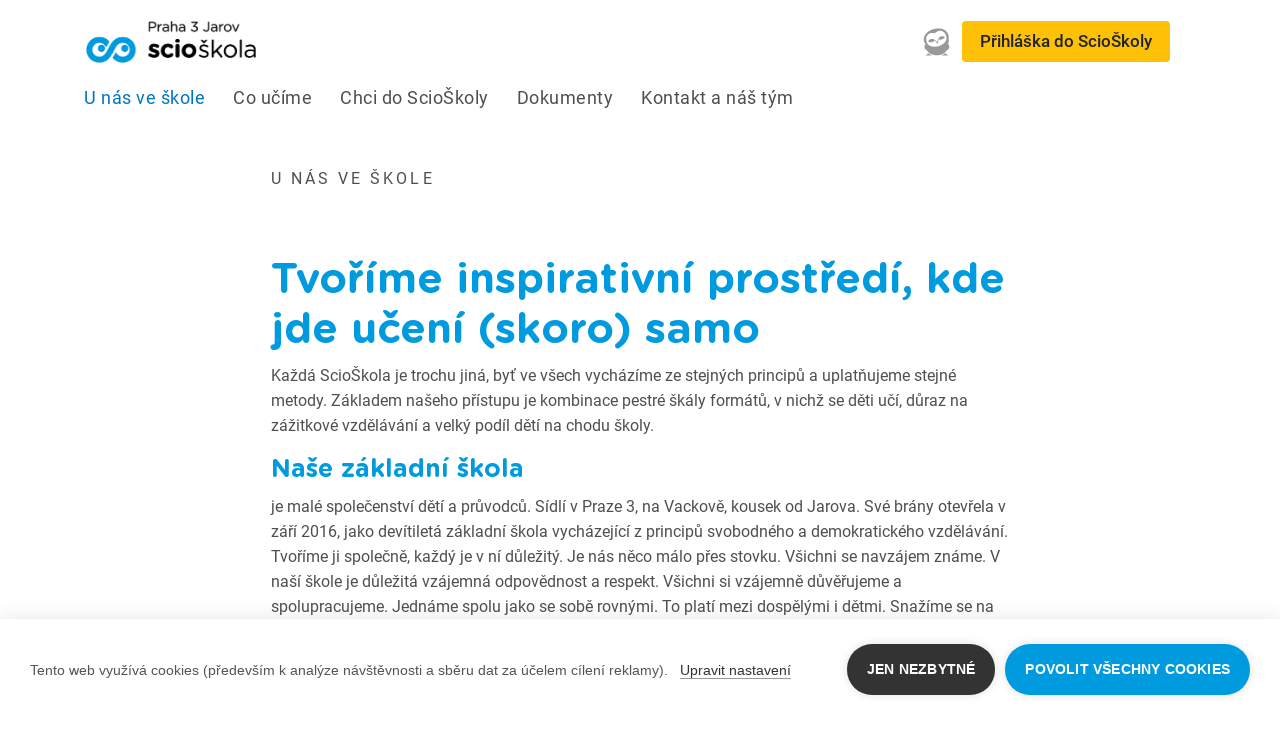

--- FILE ---
content_type: text/html; charset=utf-8
request_url: https://jarov.scioskola.cz/u-nas-ve-skole/
body_size: 53399
content:


<!DOCTYPE html>
<html>
<head>
    


<meta charset="utf-8" />
<meta name="viewport" content="width=device-width, initial-scale=1.0, maximum-scale=1.0, user-scalable=0, shrink-to-fit=no">
<meta http-equiv="X-UA-Compatible" content="IE=edge,chrome=1" />
<title>ScioŠkola Praha Jarov - z&#225;kladn&#237; škola</title>
<meta name="description" content="Naše ScioŠkola je společenstv&#237; dět&#237; a průvodců. Spolu se snaž&#237;me naplňovat ScioHodnoty a důležitějš&#237;, než tvrd&#233; znalosti, jsou pro n&#225;s dovednosti a Kompetence." lang="cs" xml:lang="cs" />
<link rel="canonical" href="https://jarov.scioskola.cz/u-nas-ve-skole/" />
<meta property="og:url" content="https://jarov.scioskola.cz/u-nas-ve-skole/" />
<meta property="og:title" content="ScioŠkola Praha Jarov - z&#225;kladn&#237; škola" />
<meta property="og:description" content="Naše ScioŠkola je společenstv&#237; dět&#237; a průvodců. Spolu se snaž&#237;me naplňovat ScioHodnoty a důležitějš&#237;, než tvrd&#233; znalosti, jsou pro n&#225;s dovednosti a Kompetence." />

    <meta property="og:image" content="https://scioskoly.cz/content/scioskoly.png" />

<meta property="og:type" content="website" />
<!-- Google Tag Manager -->
<script>
    function getCookie(cname) {
  var cookies = ` ${document.cookie}`.split(";");
  var val = "";
  for (var i = 0; i < cookies.length; i++) {
    var cookie = cookies[i].split("=");
    if (cookie[0] == ` ${cname}`) {
      return cookie[1];
    }
  }
  return "";
}

function setCookie(name,value,days) {
    var expires = "";
    if (days) {
        var date = new Date();
        date.setTime(date.getTime() + (days*24*60*60*1000));
        expires = "; expires=" + date.toUTCString();
    }
    document.cookie = name + "=" + (value || "")  + expires + "; path=/";
}


                    window.dataLayer = window.dataLayer || [];
        function gtag() { window.dataLayer.push(arguments); }
        gtag('consent', 'default', {
          ad_storage: getCookie("cookieConsentAnalytics") === '1' ? 'granted' : 'denied',
          analytics_storage: getCookie("cookieConsentAnalytics") === '1' ? 'granted' : 'denied',
          personalization_storage: getCookie("cookieConsentPersonalization") === '1' ? 'granted' : 'denied'
        });

var cVal = getCookie("cookieConsentAnalytics");

if (cVal === "1" || cVal === 1) {
     (function (w, d, s, l, i) {
    w[l] = w[l] || []; w[l].push({
        'gtm.start':
            new Date().getTime(), event: 'gtm.js'
    }); var f = d.getElementsByTagName(s)[0],
        j = d.createElement(s), dl = l != 'dataLayer' ? '&l=' + l : ''; j.async = true; j.src =
            'https://www.googletagmanager.com/gtm.js?id=' + i + dl; f.parentNode.insertBefore(j, f);
    })(window, document, 'script', 'dataLayer', 'GTM-M8HXDK6');   
}
    
</script>
<!-- End Google Tag Manager -->

<link rel="apple-touch-icon" sizes="180x180" href="/apple-touch-icon.png">
<link rel="icon" type="image/png" sizes="32x32" href="/favicon-32x32.png">
<link rel="icon" type="image/png" sizes="16x16" href="/favicon-16x16.png">
<link rel="manifest" href="/site.webmanifest">
<link rel="mask-icon" href="/safari-pinned-tab.svg" color="#5bbad5">
<meta name="msapplication-TileColor" content="#009bdf">
<meta name="msapplication-TileImage" content="/mstile-144x144.png">
<meta name="theme-color" content="#009bdf">    
    <meta name="facebook-domain-verification" content="xe2ij3rtfh7muaoj4q9k08gshcxht4" />
    <meta name="facebook-domain-verification" content="n9cc9bj8ggpshawzv9ww96t94n3qsp" />
    
    <link rel="preload" href="/Content/Fonts/roboto-900.woff2" as="font" type="font/woff2" crossorigin="anonymous">
    <link rel="preload" href="/Content/Fonts/merriweather-400.woff2" as="font" type="font/woff2" crossorigin="anonymous">
    <link rel="preload" href="/Content/Fonts/roboto-400.woff2" as="font" type="font/woff2" crossorigin="anonymous">
    <link rel="preload" href="/Content/Fonts/roboto-400italic.woff2" as="font" type="font/woff2" crossorigin="anonymous">
    <link rel="preload" href="/Content/Fonts/roboto-700.woff2" as="font" type="font/woff2" crossorigin="anonymous">
    <link rel="preload" href="/Content/Fonts/roboto-500.woff2" as="font" type="font/woff2" crossorigin="anonymous">
    <link rel="preload" href="/Content/Fonts/GothamRounded-700.woff2" as="font" type="font/woff2" crossorigin="anonymous">
    <link href="/DependencyHandler.axd?s=L0NvbnRlbnQvc2l0ZS5jc3M7L2Nzcy9zaXRlLmNzczsvQ29udGVudC9zbGljay5jc3M7&amp;t=Css&amp;cdv=750128144" type="text/css" rel="stylesheet"/>
</head>
<body class="u-nas-ve-skole ">
    <noscript><iframe src="https://www.googletagmanager.com/ns.html?id=GTM-M8HXDK6" height="0" width="0" style="display:none;visibility:hidden"></iframe></noscript>
    

<div id="cookieConsent" class="ch2-dialog ch2-dialog-bottom ch2-visible ch2-theme-bar ch2-style-light" style="display: none;" role="dialog" tabindex="-1" aria-labelledby="ch2-dialog-title" aria-describedby="ch2-dialog-description">
    
    <!-- Text Content -->
    <div class="ch2-dialog-content">
            <p id="ch2-dialog-description">
                <span>Tento web využívá cookies (především k analýze návštěvnosti a sběru dat za účelem cílení reklamy).</span>
                <a href="/cookies" class="ch2-learn-more">Upravit nastavení</a>
            </p>
    </div>

    <!-- Action Buttons -->
    <div class="ch2-dialog-actions">
            <a href="#" onclick="setCookieConsentOnlyNecessary(); return false;" class="ch2-btn ch2-btn-secondary" tabindex="0">Jen nezbytné</a>
            <a href="#" onclick="setCookieConsentAgree(); return false;" class="ch2-btn ch2-btn-primary" tabindex="0">Povolit všechny cookies</a>
    </div>
</div>

    <style>
    .collapse:not(.show) {
        display: none !important;
    }
    </style>

<style>
    .navbar.navbar-scioskoly.highSchoolNavbar {
        background-color: #009BDE !important;
    }

    .navbar-mainweb { background-color: #fff; }

    .navbar-scioskoly .btn-header-cta {
        width: fit-content;
        background-color: #ffc107; border-color: #ffc107; color: #212529 !important; font-weight: 500;
        padding: 0.375rem 1rem; text-decoration: none; border-radius: 0.25rem;
    }
    
    .video-wrapper iframe {
        max-width: 100% !important;
    }
    
    .navbar-scioskoly .btn-header-cta:hover { background-color: #e0a800; border-color: #d39e00; color: #212529; }

    @media (max-width: 768px) {
         .navbar.navbar-scioskoly.highSchoolNavbar {
            background: linear-gradient(180deg, #009BDE 70px, #fff 0, #fff 100%) !important;
        }
        
        .navbar.navbar-scioskoly.highSchoolNavbar .navbar-brand img {
            filter: brightness(0) invert(1);
        }
    }

    @media (min-width: 768px) {
    
        .navbar-mainweb.navbar-desktop-layout { padding: 0; display: block; }
        .navbar-mainweb .container-desktop { display: flex; flex-direction: column; max-width: 1140px; margin: 0 auto; }
        .navbar-mainweb .header-top-row { width: 100%; padding: 0.5rem 1rem; display: flex; justify-content: space-between; align-items: center; }
        .navbar-mainweb .navbar-brand { margin-right: auto; }
        .navbar-mainweb .header-top-actions { display: flex; align-items: center; }
        .navbar-mainweb .nav-link-flag img { width: 32px; height: auto; display: block; }
        
        .navbar-mainweb .header-top-actions .btn-header-cta {
            margin-right: 1.5rem;
        }
        
        .js-scroll-container { position: relative; display: flex; }
        .js-scroll-container .scroll-content {
            display: inline-flex;
            overflow-x: hidden; 
            overflow-y: hidden;
            scrollbar-width: none; 
            max-width: 100%;
            margin-top: 5px;
        }
        .js-scroll-container .scroll-content::-webkit-scrollbar { display: none; }
        
        .navbar-mainweb .scroll-container { padding-bottom: 0.5rem; }
        .navbar-mainweb .scroll-content { flex-wrap: nowrap; }
        .navbar-mainweb .scroll-content .nav-link {
            font-weight: 400; letter-spacing: 0.5px; color: rgba(0,0,0,.7);
            font-size: 1.1rem; padding: 0.5rem 1rem; white-space: nowrap;
        }
        .navbar-mainweb .scroll-content .nav-link:hover,
        .navbar-mainweb .scroll-content .nav-item.active .nav-link { color: #0076bc; }

        .dropdown-scioskoly .scroll-content { max-height: 70vh; flex-direction: column; }

        .js-scroll-container.is-scrollable::before, 
        .js-scroll-container.is-scrollable::after {
            content: ''; position: absolute;
            pointer-events: none; transition: opacity 0.2s ease-in-out; opacity: 0; z-index: 2;
        }
        .js-scroll-container.is-scrollable.is-scrolled-start::before { opacity: 1; }
        .js-scroll-container.is-scrollable.is-scrolled-end::after { opacity: 1; }

        .navbar-mainweb.scrolled .js-scroll-container.is-scrollable::before {
            top: 0; bottom: 0.5rem; left: 0; width: 40px;
            background: linear-gradient(to right, white, transparent);
        }
        .navbar-mainweb.scrolled .js-scroll-container.is-scrollable::after {
            top: 0; bottom: 0.5rem; right: 0; width: 40px;
            background: linear-gradient(to left, white, transparent);
        }
        
        .navbar-mainweb.highlightedHeader.scrolled .js-scroll-container.is-scrollable::before {
            background: linear-gradient(to right, #009BDE, transparent);
        }
        .navbar-mainweb.highlightedHeader.scrolled .js-scroll-container.is-scrollable::after {
            background: linear-gradient(to left, #009BDE, transparent);
        }


        .dropdown-scioskoly .js-scroll-container.is-scrollable::before { top: 0; height: 30px; left: 0; width: 100%; background: linear-gradient(to bottom, white, transparent); }
        .dropdown-scioskoly .js-scroll-container.is-scrollable::after { bottom: 0; height: 30px; left: 0; width: 100%; background: linear-gradient(to top, white, transparent); }
        
        .js-scroll-container.is-scrollable .scroll-content {
            cursor: grab;
            cursor: -webkit-grab;
            user-select: none;
        }
        
        .js-scroll-container.is-scrollable .scroll-content.active {
            cursor: grabbing;
            cursor: -webkit-grabbing;
        }
    }
    
    .navbar-light .navbar-toggler-icon {
        background-image: none !important;
    }

    .navbar-toggler-icon svg {
        width: 30px;
        height: 30px;
        vertical-align: middle;
    }
    
    .close-icon {
        font-size: 1.7rem;
        line-height: 1;
        vertical-align: middle;
    }

    .navbar-toggler-icon svg path {
        stroke: rgba(0, 0, 0, 0.5);
    }
    
    .close-icon {
        color: rgba(0, 0, 0, 0.5);
    }

    .highlightedHeader .navbar-toggler-icon svg path,
    .highlightedHeader .close-icon {
        stroke: white !important;
        color: white !important;
    }

    .navbar-toggler.collapsed .close-icon,
    .dropdown-toggle[aria-expanded="false"] .close-icon {
        display: none;
    }
    .navbar-toggler.collapsed .navbar-toggler-icon,
    .dropdown-toggle[aria-expanded="false"] .navbar-toggler-icon {
        display: inline-block;
    }

    .navbar-toggler:not(.collapsed) .navbar-toggler-icon,
    .dropdown-toggle[aria-expanded="true"] .navbar-toggler-icon {
        display: none;
    }
    .navbar-toggler:not(.collapsed) .close-icon,
    .dropdown-toggle[aria-expanded="true"] .close-icon {
        display: inline-block;
    }
    
    .navbar.navbar-scioskoly.highlightedHeader.highlighted {
        /*background-color: #009BDE !important;*/
    }
    
    @media (min-width: 768px) {
    .navbar-mainweb .nav-more-wrapper {
        position: relative;
    }
    
    .navbar-mainweb .nav-item-more {
        position: relative;
    }
    
    .navbar-mainweb .nav-item-more .dropdown-toggle {
        font-weight: 400;
        letter-spacing: 0.5px;
        color: rgba(0,0,0,.7);
        font-size: 1.1rem;
        padding: 0.5rem 1rem;
        white-space: nowrap;
        background: none;
        border: none;
        cursor: pointer;
    }
    
    .navbar-mainweb .nav-item-more .dropdown-toggle:hover,
    .navbar-mainweb .nav-item-more .dropdown-toggle[aria-expanded="true"] {
        color: #0076bc;
    }
    
    .navbar-mainweb .nav-item-more .dropdown-toggle:focus {
        outline: none;
    }
    
    /* Bílý text pro highlighted header */
    .navbar-mainweb.highlightedHeader .nav-item-more .dropdown-toggle {
        color: white;
    }
    
    .navbar-mainweb.highlightedHeader .nav-item-more .dropdown-toggle:hover,
    .navbar-mainweb.highlightedHeader .nav-item-more .dropdown-toggle[aria-expanded="true"] {
        color: #ffc107;
    }
    
    .navbar-mainweb.highlightedHeader .nav-item-more .dropdown-toggle:focus {
        outline: none;
        color: white;
    }
    
    /* Bílý text při scrollování (pokud má navbar třídu scrolled) */
    .navbar-mainweb.scrolled .nav-item-more .dropdown-toggle {
        color: white;
    }
    
    .navbar-mainweb.scrolled .nav-item-more .dropdown-toggle:hover,
    .navbar-mainweb.scrolled .nav-item-more .dropdown-toggle[aria-expanded="true"] {
        color: #ffc107;
    }
    
    .navbar-mainweb.scrolled .nav-item-more .dropdown-toggle:focus {
        outline: none;
        color: white;
    }
    
    .navbar-mainweb .nav-item-more .dropdown-menu {
        margin-top: 0.5rem;
    }
    
    .navbar-mainweb .nav-item-more .dropdown-item {
        font-weight: 400;
        letter-spacing: 0.5px;
        color: rgba(0,0,0,.7);
        font-size: 1rem;
        padding: 0.5rem 1rem;
    }
    
    .navbar-mainweb .nav-item-more .dropdown-item:hover {
        color: white;
        background-color: #f8f9fa;
    }
    
    .navbar-mainweb .nav-item-more .dropdown-item.active {
        color: white;
        font-weight: 500;
    }
}

</style>


<script>

    function getCookie(cname) { var cookies = ` ${document.cookie}`.split(";"); for (var i = 0; i < cookies.length; i++) { var cookie = cookies[i].split("="); if (cookie[0] == ` ${cname}`) { return cookie[1]; } } return ""; }
    function setCookie(name,value,days) { var expires = ""; if (days) { var date = new Date(); date.setTime(date.getTime() + (days*24*60*60*1000)); expires = "; expires=" + date.toUTCString(); } document.cookie = name + "=" + (value || "")  + expires + "; path=/"; }
    function setCookieConsentAll(agreeOptional = true) { 
        setCookie("cookieConsentSet", "1", 365); 
        if (agreeOptional) { 
            setCookie("cookieConsentPersonalization", "1", 365); 
            setCookie("cookieConsentAnalytics", "1", 365); 
            (function (w, d, s, l, i) { w[l] = w[l] || []; w[l].push({ 'gtm.start': new Date().getTime(), event: 'gtm.js' }); 
            var f = d.getElementsByTagName(s)[0], j = d.createElement(s), dl = l != 'dataLayer' ? '&l=' + l : ''; j.async = true; j.src = 'https://www.googletagmanager.com/gtm.js?id=' + i + dl; f.parentNode.insertBefore(j, f); })(window, document, 'script', 'dataLayer', 'GTM-M8HXDK6');
            window.dataLayer = window.dataLayer || []; function gtag() { window.dataLayer.push(arguments); } 
            gtag('consent', 'update', { ad_storage: 'granted', analytics_storage: 'granted', personalization_storage: 'granted' }); } 
            else { 
                setCookie("cookieConsentPersonalization", "0", 365); setCookie("cookieConsentAnalytics", "0", 365); 
            } 
    }
    function setCookieConsentAgree() { setCookieConsentAll(); var el = document.getElementById("cookieConsent"); el.style.display = 'none'; }
    function setCookieConsentOnlyNecessary() { setCookieConsentAll(false); var el = document.getElementById("cookieConsent"); el.style.display = 'none'; }
    if (getCookie("cookieConsentSet") === undefined || getCookie("cookieConsentSet") === "") { var el = document.getElementById("cookieConsent"); if(el) el.style.display = ''; }
</script>
<p style="display: none" id="debugData">praha jarov</p>
<nav class="navbar fixed-top navbar-expand-md navbar-light navbar-scioskoly  navbar-mainweb   ">
        <div class="d-none d-md-block navbar-desktop-layout w-100">
            <div class="container-desktop">
                <div class="header-top-row">
                    <div style="display: flex; flex-flow: wrap; gap: 10px; color: white; gap: 30px;">
                            <a class="navbar-brand" href="/"><img src="/media/1nldmhlz/logo_pro_web_rgb_praha_jarov.png" alt="Praha Jarov Logo" /></a> 
                        
                    </div>
                    <div class="header-top-actions">
                        
                            <a title="Edookit" style="display: flex; justify-content: center; margin-right: 10px;" href="https://scioskolapraha9.edookit.net/user/login" target="_blank">
                                <img alt="Edookit" src="/Content/Images/edookit-lightdark.svg" width="30" />
                            </a>
                        
 <a href="https://studium.scio.cz/" target="_blank" class="btn btn-header-cta">Přihl&#225;ška do ScioŠkoly</a>                                             </div>
                </div>
                <div class="js-scroll-container scroll-container">
                    <ul class="navbar-nav scroll-content" id="mainNavList">
                                <li class="nav-item active" data-nav-url="/u-nas-ve-skole/" data-nav-name="U n&#225;s ve škole">
                                    <a class="nav-link" href="/u-nas-ve-skole/">U n&#225;s ve škole</a>
                                </li> 
                                <li class="nav-item" data-nav-url="/co-ucime/" data-nav-name="Co uč&#237;me">
                                    <a class="nav-link" href="/co-ucime/">Co uč&#237;me</a>
                                </li> 
                                <li class="nav-item" data-nav-url="/chci-do-scioskoly/" data-nav-name="Chci do ScioŠkoly">
                                    <a class="nav-link" href="/chci-do-scioskoly/">Chci do ScioŠkoly</a>
                                </li> 
                                <li class="nav-item" data-nav-url="/dokumenty/" data-nav-name="Dokumenty">
                                    <a class="nav-link" href="/dokumenty/">Dokumenty</a>
                                </li> 
                                <li class="nav-item" data-nav-url="/kontakt-a-nas-tym/" data-nav-name="Kontakt a n&#225;š t&#253;m">
                                    <a class="nav-link" href="/kontakt-a-nas-tym/">Kontakt a n&#225;š t&#253;m</a>
                                </li> 
                    </ul>
                    <div class="nav-more-wrapper" style="display: none;">
                        <div class="nav-item-more dropdown">
                            <button class="dropdown-toggle" type="button" id="navMoreDropdown" data-toggle="dropdown" aria-haspopup="true" aria-expanded="false">
                                Více
                            </button>
                            <div class="dropdown-menu dropdown-menu-right" aria-labelledby="navMoreDropdown" id="navMoreMenu">
                            </div>
                        </div>
                    </div>
                </div>
            </div>
        </div>
        <!-- MOBILE HEADER -->
        <div class="container d-md-none">
 <a class="navbar-brand" href="/"><img src="/media/1nldmhlz/logo_pro_web_rgb_praha_jarov.png" /></a>         
        <div class="d-flex align-items-center">
            <div class="navbar-toggler collapsed" type="button" data-toggle="collapse" data-target="#navbarSupportedContent" aria-controls="navbarSupportedContent" aria-expanded="false" aria-label="Toggle navigation">
                <div class="text-center"><span class="navbar-toggler-icon"><svg xmlns="http://www.w3.org/2000/svg" width="30" height="30" viewBox="0 0 30 30"><path stroke-linecap="round" stroke-miterlimit="10" stroke-width="2" d="M4 7h22M4 15h22M4 23h22"/></svg></span><span class="close-icon">✖</span></div>
            </div>
        </div>
    </div>
        <!-- MOBILE MENU CONTENT -->
        <div class="collapse navbar-collapse d-md-none" id="navbarSupportedContent">
            <ul class="navbar-nav ml-auto">
                
                    <li class="nav-item px-3 py-2">
                        
                        <div style="display: flex; gap: 10px;">
                            <a href="https://studium.scio.cz/" target="_blank" class="btn btn-header-cta btn-block text-center">Přihl&#225;ška do ScioŠkoly</a>        
                        </div>
                    
                    </li>
                
                <li class="nav-item">
                   <a class="nav-link" href="/">&#218;vod</a>
                </li>
                
                                <li class="nav-item">
                                    <a class="nav-link" href="/u-nas-ve-skole/">U n&#225;s ve škole</a>
                                </li> 
                                <li class="nav-item">
                                    <a class="nav-link" href="/co-ucime/">Co uč&#237;me</a>
                                </li> 
                                <li class="nav-item">
                                    <a class="nav-link" href="/chci-do-scioskoly/">Chci do ScioŠkoly</a>
                                </li> 
                                <li class="nav-item">
                                    <a class="nav-link" href="/dokumenty/">Dokumenty</a>
                                </li> 
                                <li class="nav-item">
                                    <a class="nav-link" href="/kontakt-a-nas-tym/">Kontakt a n&#225;š t&#253;m</a>
                                </li> 
                
                    <li class="nav-item">
                        <hr>
                        <a class="nav-link" href="https://scioskolapraha9.edookit.net/user/login" target="_blank">
                            <img alt="Edookit" src="/Content/Images/edookit-sm2.svg" width="30" />
                        </a>
                    </li>
                        
            </ul>
        </div>
</nav>

<script>
document.addEventListener('DOMContentLoaded', function() {
    const scrollContainers = document.querySelectorAll('.js-scroll-container');

    scrollContainers.forEach(container => {
        const scrollContent = container.querySelector('.scroll-content');
        if (!scrollContent) return;

        let isDown = false;
        let startX;
        let scrollLeft;

        // Drag to scroll functionality
        scrollContent.addEventListener('mousedown', (e) => {
            if (e.button !== 0 || !container.classList.contains('is-scrollable')) return;
            isDown = true;
            scrollContent.classList.add('active');
            startX = e.pageX - scrollContent.offsetLeft;
            scrollLeft = scrollContent.scrollLeft;
            e.preventDefault();

            const mouseMoveHandler = (moveEvent) => {
                if (!isDown) return;
                moveEvent.preventDefault();
                const x = moveEvent.pageX - scrollContent.offsetLeft;
                const walk = (x - startX) * 2;
                scrollContent.scrollLeft = scrollLeft - walk;
            };

            const mouseUpHandler = () => {
                isDown = false;
                scrollContent.classList.remove('active');
                window.removeEventListener('mousemove', mouseMoveHandler);
                window.removeEventListener('mouseup', mouseUpHandler);
            };

            window.addEventListener('mousemove', mouseMoveHandler);
            window.addEventListener('mouseup', mouseUpHandler);
        });

        const updateGradients = () => {
            const tolerance = 5;
            
            const maxScrollLeft = scrollContent.scrollWidth - scrollContent.clientWidth;
            container.classList.toggle('is-scrolled-start', scrollContent.scrollLeft > tolerance);
            container.classList.toggle('is-scrolled-end', scrollContent.scrollLeft < maxScrollLeft - tolerance);

            const maxScrollTop = scrollContent.scrollHeight - scrollContent.clientHeight;
            const isScrolledStart = container.classList.contains('is-scrolled-start') || scrollContent.scrollTop > tolerance;
            const isScrolledEnd = container.classList.contains('is-scrolled-end') || scrollContent.scrollTop < maxScrollTop - tolerance;
            container.classList.toggle('is-scrolled-start', isScrolledStart);
            container.classList.toggle('is-scrolled-end', isScrolledEnd);
        };

        const checkOverflow = () => {
            const scrollThreshold = 50; 
            const horizontalOverflow = scrollContent.scrollWidth - scrollContent.clientWidth;
            const verticalOverflow = scrollContent.scrollHeight - scrollContent.clientHeight;
            const isHorizontallyScrollable = horizontalOverflow > scrollThreshold;
            const isVerticallyScrollable = verticalOverflow > scrollThreshold;

            scrollContent.style.overflowX = isHorizontallyScrollable ? 'auto' : 'hidden';
            scrollContent.style.overflowY = isVerticallyScrollable ? 'auto' : 'hidden';
            
            const canScroll = isHorizontallyScrollable || isVerticallyScrollable;
            container.classList.toggle('is-scrollable', canScroll);

            if (canScroll) {
                updateGradients();
            } else {
                container.classList.remove('is-scrolled-start', 'is-scrolled-end');
            }
        };

        scrollContent.addEventListener('scroll', updateGradients, { passive: true });
        window.addEventListener('resize', checkOverflow);
        
        checkOverflow();

        if (container.closest('.dropdown')) {
            const dropdownToggle = container.closest('.dropdown').querySelector('[data-toggle="dropdown"]');
            if (dropdownToggle) {
                $(dropdownToggle).on('shown.bs.dropdown', function () {
                    setTimeout(checkOverflow, 50);
                });
            }
        }
    });

    // "Více" menu functionality for desktop navigation
    const mainNavList = document.getElementById('mainNavList');
    const moreWrapper = document.querySelector('.nav-more-wrapper');
    const moreMenu = document.getElementById('navMoreMenu');
    
    if (mainNavList && moreWrapper && moreMenu) {
        const handleNavOverflow = () => {
            // Only run on desktop
            if (window.innerWidth < 768) {
                moreWrapper.style.display = 'none';
                // Restore all items to main nav
                const hiddenItems = moreMenu.querySelectorAll('.dropdown-item');
                hiddenItems.forEach(item => {
                    const url = item.getAttribute('data-nav-url');
                    const originalItem = mainNavList.querySelector(`[data-nav-url="${url}"]`);
                    if (originalItem) {
                        originalItem.style.display = '';
                    }
                });
                moreMenu.innerHTML = '';
                return;
            }

            const containerWidth = mainNavList.parentElement.offsetWidth;
            const moreButtonWidth = 100; // Reserve space for "Více" button
            const availableWidth = containerWidth - moreButtonWidth;
            
            const navItems = Array.from(mainNavList.querySelectorAll('.nav-item'));
            let currentWidth = 0;
            let overflowItems = [];
            
            // Reset all items first
            navItems.forEach(item => item.style.display = '');
            moreMenu.innerHTML = '';
            
            // Calculate which items overflow
            navItems.forEach((item, index) => {
                const itemWidth = item.offsetWidth;
                currentWidth += itemWidth;
                
                if (currentWidth > availableWidth) {
                    overflowItems.push(item);
                }
            });
            
            // Move overflow items to dropdown
            if (overflowItems.length > 0) {
                moreWrapper.style.display = 'block';
                
                overflowItems.forEach(item => {
                    item.style.display = 'none';
                    
                    const url = item.getAttribute('data-nav-url');
                    const name = item.getAttribute('data-nav-name');
                    const isActive = item.classList.contains('active');
                    
                    const dropdownItem = document.createElement('a');
                    dropdownItem.className = 'dropdown-item' + (isActive ? ' active' : '');
                    dropdownItem.href = url;
                    dropdownItem.textContent = name;
                    dropdownItem.setAttribute('data-nav-url', url);
                    
                    moreMenu.appendChild(dropdownItem);
                });
            } else {
                moreWrapper.style.display = 'none';
            }
        };
        
        // Run on load and resize
        handleNavOverflow();
        window.addEventListener('resize', handleNavOverflow);
        
        // Re-check after fonts load
        if (document.fonts) {
            document.fonts.ready.then(handleNavOverflow);
        }
    }
});

</script>
    

<style>
    section.sectionReferences .reference img {
       width: 120px !important;
       border-radius: 50% !important;
       bottom: 20px !important;
       right: 75px !important;    
    }
</style>





<section class="section sectionPageHead  text-center text-md-left"
         >
    <div class="container">
        <div class="row">
            <div class="col-md-10 offset-md-1 col-lg-8 offset-lg-2">
                    <div class="text-uppercase letter-spacing-2 pagetitle">
                        U n&#225;s ve škole
                    </div>
                                            </div>
        </div>
    </div>
</section>






        <a name="section"></a>
        <section id="" class="section py-6 ">

    <div class="container">
            <div class="row">
                <div class="col">
    <div class="row section-row headline " >
            <div class=" col-md-8 offset-md-2" >

        
    
<h1>Tvoříme inspirativní prostředí, kde jde učení (skoro) samo</h1>
<p>Každá ScioŠkola je trochu jiná, byť ve všech vycházíme ze stejných principů a uplatňujeme stejné metody. Základem našeho přístupu je kombinace pestré škály formátů, v nichž se děti učí, důraz na zážitkové vzdělávání a velký podíl dětí na chodu školy.</p>
<h2>Naše základní škola</h2>
<p>je malé společenství dětí a průvodců. Sídlí v<span style="font-size: 1rem;"> Praze 3, na Vackově, kousek od Jarova. Své brány otevřela v září 2016, jako devítiletá základní škola vycházející z principů svobodného a demokratického vzdělávání. </span><span style="font-size: 1rem;">Tvoříme ji společně, každý je v ní důležitý. Je nás něco málo přes stovku. Všichni se navzájem známe. V naší škole je důležitá vzájemná odpovědnost a respekt. Všichni si vzájemně důvěřujeme a spolupracujeme. Jednáme spolu jako se sobě rovnými. To platí mezi dospělými i dětmi. Snažíme se na děti v adekvátní míře přenášet zodpovědnost za jejich vzdělávání i za vše ostatní.</span></p>


            </div>
    </div>
    <div class="row section-row bubble " >
            <div class="mask-4 col-lg-6 offset-lg-5 col-md-8 offset-md-3" >
                    <img src="/Content/Images/bubble-mark.svg" alt="otazník" />

        
    
<h3>Je ScioŠkola pro vás?</h3>
<p>I ve školství platí, že každému vyhovuje něco jiného. Každý rodič má jiná očekávání, touhy, ambice. Výběr správné školy může předejít řadě nedorozumění.</p>
<p><a rel="noopener" href="/je-scioskola-pro-vas/" target="_blank" title="Je ScioŠkola pro vás?" data-anchor="#">Ověřte si, zda si budete rozumět se ScioŠkolou &gt;&gt;&gt;</a></p>


            </div>
    </div>
    <div class="row section-row images-right " >
            <div class=" col-lg-4 offset-xl-2 offset-lg-1 order-2 order-lg-1 my-auto text-center text-md-left" >

        
    
<h2>Poznávání přirozeně napříč předměty</h2>
<p>Máme tyto předměty: <em>angličtinu, svět v souvislostech, češtinu a matematiku</em>. V 8. a 9. třídě si děti vybírají <em>španělštinu nebo němčinu</em> jako druhý jazyk. Většina výuky probíhá v rámci věkovek, kdy se děti učí dohromady, či se nejrůznějším způsobem dělí na menší skupinky. Někdy se děti dělí podle toho, jak jim daný předmět (ne)jde, jindy jsou klasicky rozdělené na třídy (např. češtinu mají páťáci a čtvrťáci samostatně, ale třeba na angličtinu mohou být pomíchané různorodě). Matematiku učíme Hejného metodou.</p>


            </div>
            <div class="mask-3 col-lg-6 order-1 order-lg-2 py-auto" >



            <div class="image-mask">
                <div class="image-container">
                    <img src="/media/nlffitll/ab5dc31d-3a84-457c-9047-58d01cd6ed2a.jpg?width=690&amp;height=434&amp;center=0.5,0.5&amp;mode=crop" alt="">
                </div>
            </div>


            </div>
    </div>
    <div class="row section-row images-left " >
            <div class="mask-3 col-lg-6 py-auto" >



            <div class="image-mask">
                <div class="image-container">
                    <img src="/media/vsdm3fcu/bd73dbdf-0fc9-4eab-9813-7ebb0cd739d8.jpeg?width=690&amp;height=434&amp;center=0.5,0.5&amp;mode=crop" alt="">
                </div>
            </div>


            </div>
            <div class=" col-lg-4 my-auto text-center text-md-left" >

        
    
<h2>Zpětná vazba</h2>
<p>Dětem dáváme pravidelně verbální i psanou zpětnou vazbu, kterou děláme nejrůznějšími způsoby. Neznámkujeme. Někdy ke zpětné vazbě používáme různé tabulky (“rubrics”), kam děti malují či zaškrtávají možnosti, jak vnímají svou práci a svůj pokrok. K tomu se následně vyjádří i průvodce. To platí hlavně u mladších dětí. Starším dětem někdy dáváme i otevřené otázky, aby se samy o svém pokroku rozepsaly. Některé děti preferují před psanou zpětnou vazbou individuální pohovory. Verbální zpětná vazba ale probíhá spontánně v téměř každé hodině. Děti také vedeme k tomu, aby si dávaly zpětnou vazbu i sobě navzájem.</p>


            </div>
    </div>
    <div class="row section-row images-right " >
            <div class=" col-lg-4 offset-xl-2 offset-lg-1 order-2 order-lg-1 my-auto text-center text-md-left" >

        
    
<h2>Sociální dovednosti</h2>
<h3>Věkovky</h3>
<p>Máme ve škole 5 věkovek, resp. dvouročí. První věkovka jsou prvňáčci, kteří jsou jako jediní samostatně. Náleží jim třída Antarktida. Druhá věkovka je 2. - 3. třída, jimž náleží Jižní Amerika. Třetí věkovka je 4. - 5. třída, jimž náleží Evropa a Afrika. Čtvrtá věkovka je 6. - 7. třída, jimž náleží Asie a Austrálie. Pátá věkovka je 8. - 9. třída, jimž náleží třída Severní Amerika. Každá věkovka (kromě prvňáčků) má své 2 věkovkové průvodce (např. 2. - 3. třída má Hanku a Elišku). Na ně se děti primárně obrací a s nimi řeší své záležitosti týkající (a někdy i netýkající) se školy. Některé děti se ale raději obrací na své kolejní patrony.</p>
<p><br /><br /><br /></p>


            </div>
            <div class="mask-2 col-lg-6 order-1 order-lg-2 py-auto" >



            <div class="image-mask">
                <div class="image-container">
                    <img src="/media/aiol5riz/2a0d4151-b3ae-4667-a57a-e8c37cbda440.jpg?width=690&amp;height=434&amp;center=0.5,0.5&amp;mode=crop" alt="">
                </div>
            </div>


            </div>
    </div>
    <div class="row section-row images-left " >
            <div class="mask-2 col-lg-6 py-auto" >



            <div class="image-mask">
                <div class="image-container">
                    <img src="/media/wgib1q2d/idt7umaispkzheut9qei6q.jpg?width=690&amp;height=434&amp;center=0.5,0.5&amp;mode=crop" alt="">
                </div>
            </div>


            </div>
            <div class=" col-lg-4 my-auto text-center text-md-left" >

        
    
<h2>Různé skupiny</h2>
<h3>Koleje</h3>
<p>Kolej a věkovka jsou 2 místa, kam dítě ve škole patří a kam se vždy vrací. Každé dítě má tedy své věkovkové průvodce a kolejní patrony. Většina kolejí má 2 patrony stejně jako věkovka. Kolej sdružuje děti napříč věkem, jejím hlavním posláním tedy je, aby spolu komunikovaly a něco dělaly i ve věkově různorodých skupinách. Kolejí máme 7, každá z nich je pojmenována po nějakém světadílu a má i svou třídu (Asie, Austrálie, Evropa, Jižní Amerika, Severní Amerika, Afrika a Antarktida).</p>


            </div>
    </div>
    <div class="row section-row images-right " >
            <div class=" col-lg-4 offset-xl-2 offset-lg-1 order-2 order-lg-1 my-auto text-center text-md-left" >

        
    
<h2>Shromáždění</h2>
<p>Shromáždění je zákonodárný orgán naší školy, místo, kde se schází celé školní společenství. Shromáždění se koná každý týden, přičemž první týden v měsíci je celoškolní a povinné. Každý má právo přijít s oznámením nebo návrhem na hlasování. Každé dítě i průvodce má jeden shodný hlas. Řešíme tu otázky důležité pro život našeho společenství, jako nové nápady, ale třeba i vážná porušení pravidel.</p>


            </div>
            <div class="text-left mask-3 col-lg-6 order-1 order-lg-2 py-auto" >



            <div class="image-mask">
                <div class="image-container">
                    <img src="/media/54ecgr2k/f8845d30-943d-4d6d-a9b0-7323bace3293.jpeg?width=690&amp;height=434&amp;center=0.5,0.5&amp;mode=crop" alt="">
                </div>
            </div>


            </div>
    </div>
    <div class="row section-row images-left " >
            <div class="mask-1 col-lg-6 py-auto" >



            <div class="image-mask">
                <div class="image-container">
                    <img src="/media/qkvppp52/024ba602-5f3f-4459-96c1-4a4dcac7edef.jpg?width=690&amp;height=434&amp;center=0.5,0.5&amp;mode=crop" alt="">
                </div>
            </div>


            </div>
            <div class=" col-lg-4 my-auto text-center text-md-left" >

        
    
<h2>Kruhy</h2>
<p>Kruhy jsou skupiny dětí, které se starají o konkrétní oblasti ve škole, vymýšlejí pravidla a dohlíží na jejich dodržování. Máme např. IT kruh, kruh kuchyňka, kruh dílna, kruh knihovna atd. Během kruhového Shromáždění (každý třetí týden v měsíci) mají kruhy prostor a čas, aby se staraly o svoje záležitosti.</p>


            </div>
    </div>
    <div class="row section-row images-right " >
            <div class=" col-lg-4 offset-xl-2 offset-lg-1 order-2 order-lg-1 my-auto text-center text-md-left" >

        
    
<h2>Střípky</h2>
<p>Střípky se u nás odehrávají několikrát za rok. Jde o to, že děti si vypíšou vlastní lekce a workshopy, kam se mohou přihlásit jiné děti. Děti tak předávají ostatním to, co samy dobře umí. Může se jednat o přednášku o druhé světové válce či o vyhynulých zvířatech, lekci jógy, kurz vaření atd.</p>


            </div>
            <div class="mask-1 col-lg-6 order-1 order-lg-2 py-auto" >



            <div class="image-mask">
                <div class="image-container">
                    <img src="/media/dvsl31q4/img_6382.jpg?width=690&amp;height=434&amp;center=0.5,0.5&amp;mode=crop" alt="">
                </div>
            </div>


            </div>
    </div>
    <div class="row section-row images-left " >
            <div class="mask-3 col-lg-6 py-auto" >



            <div class="image-mask">
                <div class="image-container">
                    <img src="/media/uhyfal12/e8bbd9f8-2af4-44d0-ac2e-cc337e211ed7.jpg?width=690&amp;height=434&amp;center=0.5,0.5&amp;mode=crop" alt="">
                </div>
            </div>


            </div>
            <div class=" col-lg-4 my-auto text-center text-md-left" >

        
    
<h2>Městečko</h2>
<p>Městečko se u nás děje jednou za čas. Jde o to, že celá škola funguje po dobu jednoho dopoledne jako velké město, kde má každý nějakou svou roli. V Městečku existuje funkce starosty/ky města, ten/ta uděluje každému na začátku Městečka stejný finanční obnos, se kterým pak dotyčný musí naložit. Dále fungují hygienici, kteří dohlíží na pořádek a vybírají daně, policisté, kteří dohlíží na pravidla, a letos byl dokonce i soudní tribunál. Většina dětí si ve skupinkách připraví nějaké stánky, kde něco vyrábějí a prodávají za naše fiktivní scioškolí peníze. Děti se tím učí finanční gramotnosti, musí si vlastní produkty samy nacenit, udělat reklamu a pak prodávat.</p>


            </div>
    </div>
    <div class="row section-row images-right " >
            <div class=" col-lg-4 offset-xl-2 offset-lg-1 order-2 order-lg-1 my-auto text-center text-md-left" >

        
    
<h2>Pravidla</h2>
<div>Chceme, aby nám všem bylo spolu dobře a bezpečně, proto je pro nás důležité dodržování dohodnutých pravidel. Základní pravidla jsou:&nbsp;</div>
<p dir="ltr"><span>ZDVIŽENÁ RUKA - pokud někdo drží ruku nad hlavou, dává znamení, že chce mluvit. Dává tím najevo, že čeká na klid a prostor pro své vyjádření.&nbsp;<br /></span><span style="font-size: 1rem;">MLUVÍ JEDEN - v&nbsp;diskuzi mluví pouze jeden a ostatní mu naslouchají.<br /></span><span style="font-size: 1rem;">STOP - Pokud se ti nelíbí, co ti právě někdo dělá nebo říká, použij slovo STOP a vysvětli mu, co ti vadí. Pokud někdo řekne STOP tobě, hned přestaň dělat, co druhému vadí a vyslechni ho.</span></p>


            </div>
            <div class="mask-4 col-lg-6 order-1 order-lg-2 py-auto" >



            <div class="image-mask">
                <div class="image-container">
                    <img src="/media/xnmpod5t/f9fb9a74-04a2-402a-9c22-8d41242c1baa.jpg?width=690&amp;height=434&amp;center=0.5,0.5&amp;mode=crop" alt="">
                </div>
            </div>


            </div>
    </div>
    <div class="row section-row images-left " >
            <div class="mask-5 col-lg-6 py-auto" >



            <div class="image-mask">
                <div class="image-container">
                    <img src="/media/bcdk3zal/e613aaf4-0daa-4ba2-8456-585e38dfa195.jpeg?width=690&amp;height=434&amp;center=0.5,0.5&amp;mode=crop" alt="">
                </div>
            </div>


            </div>
            <div class=" col-lg-4 my-auto text-center text-md-left" >

        
    
<h2>Klub</h2>
<p>Školní klub funguje ráno od 7.45 do začátku výuky a následně po obědě až do 17.00 hodin.<span class="Apple-converted-space">&nbsp;</span>Během odpoledního bloku už odpovědnost za proces učení nehraje stěžejní roli. Činnosti v klubu nebo v kroužcích mají především přinášet radost a celkově dobrý pocit a příliš nezáleží na tom, jakým způsobem se takový pocit získá. Někdo ho získá třeba sportem, někdo zase odpočinkem s knihou v ruce. Proto vytváříme prostředí natolik rozmanité, aby si každý našel to své. Aktuálně nabízíme <a href="/aktuality/krouzky/" title="Kroužky">kroužky</a>.</p>


            </div>
    </div>
    <div class="row section-row images-right " >
            <div class=" col-lg-4 offset-xl-2 offset-lg-1 order-2 order-lg-1 my-auto text-center text-md-left" >

        
    
<h2>Na místa průvodců vybíráme inspirativní osobnosti</h2>
<p>Záleží nám na tom, aby s dětmi pracovali lidé, kteří jim mají co předat. Splňujeme požadavky na podíl pracovníků s pedagogickým vzděláním, při výběru <a href="#" title="Náš tým">průvodců</a> je ale naším hlavním kritériem životní zkušenost a schopnost děti nadchnout. Síla značky Scio a autorita zakladatele Ondřeje Šteffla nám pomáhají s takovými lidmi spolupracovat.</p>


            </div>
            <div class="mask-3 col-lg-6 order-1 order-lg-2 py-auto" >



            <div class="image-mask">
                <div class="image-container">
                    <img src="/media/sbnhamje/98f23fdbc3784e9d2e293ddce7e5d690-2.jpg?width=690&amp;height=434&amp;center=0.5,0.5&amp;mode=crop" alt="">
                </div>
            </div>


            </div>
    </div>
                </div>
            </div>
    </div>




        </section>
        <a name="section"></a>
        <section id="" class="section py-6 ">

    <div class="container">
            <div class="row">
                <div class="col">
    <div class="row section-row full " >
            <div class=" col-md-12" >

        
    
<div class="cta cta-small">
<h3 style="text-align: justify;"><strong>&nbsp; &nbsp; &nbsp;</strong><strong>Školné je 12 100 Kč / měsíc</strong></h3>
<ul>
<li style="text-align: justify;">platí se pouze 10 měsíců v každém roce</li>
<li style="text-align: justify;">zahrnuje i družinu (klub)</li>
<li style="text-align: justify;">nezahrnuje náklady na stravu a na akce mimo školu</li>
</ul>
</div>


            </div>
    </div>
                </div>
            </div>
    </div>




        </section>
        <a name="section"></a>
        <section id="" class="section py-6 ">

    <div class="container">
            <div class="row">
                <div class="col-md-10 offset-md-1">
    <div class="row section-row 25-50-25 " >
            <div class=" col-md-3" >

        
    



            </div>
            <div class=" col-md-6" >

        
    
<h4>Jsme zapsaní v rejstříku MŠMT</h4>
<p>I když se od většiny škol v mnohém lišíme, fungujeme plně v souladu s platnou legislativou. Česká školní inspekce náš přístup opakovaně označila za inspirativní i pro ostatní základní školy.&nbsp;</p>
<hr />
<p>&nbsp;</p>


            </div>
            <div class=" col-md-3" >

        
    
<p><img src="/media/ephhnowf/msmt-razitko.png?width=185&amp;height=183" alt="MŠMT razítko" align="right" data-udi="umb://media/ba76cf2512c5468db40265d49d7c155a" /></p>


            </div>
    </div>
    <div class="row section-row 50-50 pt-5" >
            <div class=" col-md-6" >

        
    
<h3>Nejdůležitější věci děti naučíme</h3>
<p>I svoboda v učení má někde hranice. Myslíme na to, že číst, pravopisně správně psát a počítat se děti zkrátka naučit musí. Ve vzdělávacím plánu máme pro tyto případy kontrolní body. Pokud nefunguje vnitřní motivace a děti zaostávají, intenzivně pracujeme na nápravě.</p>


            </div>
            <div class=" col-md-6" >

        
    
<h3>Vytváříme podmínky, aby se děti zvládly připravit na přijímačky na vysněnou školu</h3>
<p>Přijímací zkoušky na navazující školy přinášejí stres a<br />potřebu zvýšené přípravy. Proto na ScioŠkolách vytváříme co nejkomfortnější podmínky, aby je děti úspěšně zvládly. Opíráme se o roky zkušeností společnosti Scio s přípravnými kurzy na přijímačky na SŠ i VŠ. Naše děti se navíc umějí učit a připravovat samy lépe než jejich vrstevníci.</p>


            </div>
    </div>
                </div>
            </div>
    </div>




        </section>





    

<footer class="py-5">
    
    <div class="container">
        
        <div class="row">
            <div class="col-md-9 col-sm-12">
                <p>ScioŠkoly zakládá společnost Scio<br>scio s.r.o.<br>Pobřežní 34, 186 00 Praha 8<br>IČO: 10779442; DIČ: CZ10779442</p>
                <p>zapsána v obchodním rejstříku vedeném Městským soudem v Praze, oddíl C 347418&nbsp;</p>
            </div>
            <div class="col-md-3 col-sm-12">
                
                    <div>
                        <div class="socialLinksContainer">
                                    <div class="nav-item">
                                        <a href="https://www.facebook.com/ScioSkolaPraha3Jarov" target="_blank" class="nav-item px-0">
                                            <img src="/Content/Images/ico-facebook-sm.svg" alt="Facebook" class="mt-1" style="" width="" height="" />
                                        </a>
                                    </div>
                                    <div class="nav-item">
                                        <a href="https://www.instagram.com/scioskolapraha3jarov/" target="_blank" class="nav-item px-0">
                                            <img src="/Content/Images/ico-instagram-sm.svg" alt="Instagram" class="mt-1" style="" width="" height="" />
                                        </a>
                                    </div>
                                    <div class="nav-item">
                                        <a href="https://scioskolapraha9.edookit.net/user/login" target="_blank" class="nav-item px-0">
                                            <img src="/Content/Images/edookit-sm2.svg" alt="Discord" class="mt-1" style="width: 30px; height: 30px; top: -3px; margin-right: -2px; position: relative; margin-left: -2px;" width="30" height="30" />
                                        </a>
                                    </div>
                        </div>
                    </div>
                    <style>
                        .socialLinksContainer {
                            display: flex; flex-flow: wrap; margin-top: -2.5rem; gap: 10px; margin-bottom: 5px;
                        }
                        
                        @media (max-width: 768px) {
                            .socialLinksContainer {
                                margin-top: -1rem;
                                justify-content: center;
                            }
                        }
                    </style>
                
                 <p>
    <a href="https://www.scioskoly.cz/prace-u-nas/" title="Práce u nás">Práce u nás</a><br />
    <a href="https://www.scioskoly.cz/cookies/" title="Cookies">Cookies a jak je používáme</a><br />
    
        <a rel="noopener" href="https://www.scioskoly.cz/osobni-udaje/" target="_blank" title="Osobní údaje">Ochrana osobních údajů</a>
</p>
                
                <p><a rel="noopener" href="https://www.scio.cz" target="_blank"><img src="/media/owrlg2az/scio_rgb_male.png?width=105&amp;height=35&amp;mode=max" alt="" width="105" height="35" data-udi="umb://media/70a3a3737519481698b8acd46d6dd326"></a></p>
            </div>
        </div>
    </div>
</footer>
<script>
    var hash = window.location.hash.substr(1);
    if (hash.length > 0) {
        var scrollDiv = document.getElementById(hash);
        if (scrollDiv) {
            window.scrollTo({ top: scrollDiv.offsetTop, behavior: 'smooth'});
        }
    }
</script>
    <script src="/DependencyHandler.axd?s=[base64]&amp;t=Javascript&amp;cdv=750128144" type="text/javascript"></script>
    
    
    <div id="test-hidden-div"></div>
    <style>
        section.bg-zluta-stredni  { background-color: #fafa73; }
        section.bg-modra-stredni   { background-color: #6ed2ff; }
    </style>
</body>
</html>



--- FILE ---
content_type: text/css
request_url: https://jarov.scioskola.cz/DependencyHandler.axd?s=L0NvbnRlbnQvc2l0ZS5jc3M7L2Nzcy9zaXRlLmNzczsvQ29udGVudC9zbGljay5jc3M7&t=Css&cdv=750128144
body_size: 33345
content:

:root{--blue:#007bff;--indigo:#6610f2;--purple:#6f42c1;--pink:#e83e8c;--red:#dc3545;--orange:#fd7e14;--yellow:#ffc107;--green:#28a745;--teal:#20c997;--cyan:#17a2b8;--white:#fff;--gray:#6c757d;--gray-dark:#343a40;--primary:#009BDE;--secondary:#818080;--success:#BAEB93;--info:#BCEBFF;--warning:#ffdb57;--danger:#DD4371;--light:#f8f9fa;--dark:#343a40;--breakpoint-xs:0;--breakpoint-sm:576px;--breakpoint-md:768px;--breakpoint-lg:992px;--breakpoint-xl:1200px;--font-family-sans-serif:-apple-system,BlinkMacSystemFont,"Segoe UI",Roboto,"Helvetica Neue",Arial,"Noto Sans",sans-serif,"Apple Color Emoji","Segoe UI Emoji","Segoe UI Symbol","Noto Color Emoji";--font-family-monospace:SFMono-Regular,Menlo,Monaco,Consolas,"Liberation Mono","Courier New",monospace}*,*::before,*::after{box-sizing:border-box}html{font-family:sans-serif;line-height:1.15;-webkit-text-size-adjust:100%;-webkit-tap-highlight-color:rgba(0,0,0,0)}article,aside,figcaption,figure,footer,header,hgroup,main,nav,section{display:block}body{margin:0;font-family:-apple-system,BlinkMacSystemFont,"Segoe UI",Roboto,"Helvetica Neue",Arial,"Noto Sans",sans-serif,"Apple Color Emoji","Segoe UI Emoji","Segoe UI Symbol","Noto Color Emoji";font-size:1rem;font-weight:400;line-height:1.6;color:#212529;text-align:left;background-color:#fff}[tabindex="-1"]:focus:not(:focus-visible){outline:0 !important}hr{box-sizing:content-box;height:0;overflow:visible}h1,h2,h3,h4,h5,h6{margin-top:0;margin-bottom:.5rem}p{margin-top:0;margin-bottom:1rem}abbr[title],abbr[data-original-title]{text-decoration:underline;text-decoration:underline dotted;cursor:help;border-bottom:0;text-decoration-skip-ink:none}address{margin-bottom:1rem;font-style:normal;line-height:inherit}ol,ul,dl{margin-top:0;margin-bottom:1rem}ol ol,ul ul,ol ul,ul ol{margin-bottom:0}dt{font-weight:700}dd{margin-bottom:.5rem;margin-left:0}blockquote{margin:0 0 1rem}b,strong{font-weight:bolder}small{font-size:80%}sub,sup{position:relative;font-size:75%;line-height:0;vertical-align:baseline}sub{bottom:-.25em}sup{top:-.5em}a{color:#009BDE;text-decoration:none;background-color:transparent}a:hover{color:#006692;text-decoration:underline}a:not([href]){color:inherit;text-decoration:none}a:not([href]):hover{color:inherit;text-decoration:none}pre,code,kbd,samp{font-family:SFMono-Regular,Menlo,Monaco,Consolas,"Liberation Mono","Courier New",monospace;font-size:1em}pre{margin-top:0;margin-bottom:1rem;overflow:auto}figure{margin:0 0 1rem}img{vertical-align:middle;border-style:none}svg{overflow:hidden;vertical-align:middle}table{border-collapse:collapse}caption{padding-top:.75rem;padding-bottom:.75rem;color:#6c757d;text-align:left;caption-side:bottom}th{text-align:inherit}label{display:inline-block;margin-bottom:.5rem}button{border-radius:0}button:focus{outline:1px dotted;outline:5px auto -webkit-focus-ring-color}input,button,select,optgroup,textarea{margin:0;font-family:inherit;font-size:inherit;line-height:inherit}button,input{overflow:visible}button,select{text-transform:none}select{word-wrap:normal}button,[type="button"],[type="reset"],[type="submit"]{-webkit-appearance:button}button:not(:disabled),[type="button"]:not(:disabled),[type="reset"]:not(:disabled),[type="submit"]:not(:disabled){cursor:pointer}button::-moz-focus-inner,[type="button"]::-moz-focus-inner,[type="reset"]::-moz-focus-inner,[type="submit"]::-moz-focus-inner{padding:0;border-style:none}input[type="radio"],input[type="checkbox"]{box-sizing:border-box;padding:0}input[type="date"],input[type="time"],input[type="datetime-local"],input[type="month"]{-webkit-appearance:listbox}textarea{overflow:auto;resize:vertical}fieldset{min-width:0;padding:0;margin:0;border:0}legend{display:block;width:100%;max-width:100%;padding:0;margin-bottom:.5rem;font-size:1.5rem;line-height:inherit;color:inherit;white-space:normal}progress{vertical-align:baseline}[type="number"]::-webkit-inner-spin-button,[type="number"]::-webkit-outer-spin-button{height:auto}[type="search"]{outline-offset:-2px;-webkit-appearance:none}[type="search"]::-webkit-search-decoration{-webkit-appearance:none}::-webkit-file-upload-button{font:inherit;-webkit-appearance:button}output{display:inline-block}summary{display:list-item;cursor:pointer}template{display:none}[hidden]{display:none !important}h1,h2,h3,h4,h5,h6,.h1,.h2,.h3,.h4,.h5,.h6{margin-bottom:.5rem;font-weight:500;line-height:1.2}h1,.h1{font-size:2.5rem}h2,.h2{font-size:2rem}h3,.h3{font-size:1.75rem}h4,.h4{font-size:1.5rem}h5,.h5{font-size:1.25rem}h6,.h6{font-size:1rem}.lead{font-size:1.25rem;font-weight:300}.display-1{font-size:6rem;font-weight:300;line-height:1.2}.display-2{font-size:5.5rem;font-weight:300;line-height:1.2}.display-3{font-size:4.5rem;font-weight:300;line-height:1.2}.display-4{font-size:3.5rem;font-weight:300;line-height:1.2}hr{margin-top:1rem;margin-bottom:1rem;border:0;border-top:1px solid rgba(0,0,0,0.1)}small,.small{font-size:80%;font-weight:400}mark,.mark{padding:.2em;background-color:#fcf8e3}.list-unstyled{padding-left:0;list-style:none}.list-inline{padding-left:0;list-style:none}.list-inline-item{display:inline-block}.list-inline-item:not(:last-child){margin-right:.5rem}.initialism{font-size:90%;text-transform:uppercase}.blockquote{margin-bottom:1rem;font-size:1.25rem}.blockquote-footer{display:block;font-size:80%;color:#6c757d}.blockquote-footer::before{content:"\2014\00A0"}.img-fluid,.container img{max-width:100%;height:auto}.img-thumbnail{padding:.25rem;background-color:#fff;border:1px solid #dee2e6;border-radius:.25rem;max-width:100%;height:auto}.figure{display:inline-block}.figure-img{margin-bottom:.5rem;line-height:1}.figure-caption{font-size:90%;color:#6c757d}code{font-size:87.5%;color:#e83e8c;word-wrap:break-word}a>code{color:inherit}kbd{padding:.2rem .4rem;font-size:87.5%;color:#fff;background-color:#212529;border-radius:.2rem}kbd kbd{padding:0;font-size:100%;font-weight:700}pre{display:block;font-size:87.5%;color:#212529}pre code{font-size:inherit;color:inherit;word-break:normal}.pre-scrollable{max-height:340px;overflow-y:scroll}.container{width:100%;padding-right:15px;padding-left:15px;margin-right:auto;margin-left:auto}@media (min-width:576px){.container{max-width:540px}}@media (min-width:768px){.container{max-width:720px}}@media (min-width:992px){.container{max-width:960px}}@media (min-width:1200px){.container{max-width:1152px}}.container-fluid,.container-sm,.container-md,.container-lg,.container-xl{width:100%;padding-right:15px;padding-left:15px;margin-right:auto;margin-left:auto}@media (min-width:576px){.container,.container-sm{max-width:540px}}@media (min-width:768px){.container,.container-sm,.container-md{max-width:720px}}@media (min-width:992px){.container,.container-sm,.container-md,.container-lg{max-width:960px}}@media (min-width:1200px){.container,.container-sm,.container-md,.container-lg,.container-xl{max-width:1152px}}.row{display:flex;flex-wrap:wrap;margin-right:-15px;margin-left:-15px}.no-gutters{margin-right:0;margin-left:0}.no-gutters>.col,.no-gutters>[class*="col-"]{padding-right:0;padding-left:0}.col-1,.col-2,.col-3,.col-4,.col-5,.col-6,.col-7,.col-8,.col-9,.col-10,.col-11,.col-12,.col,.col-auto,.col-sm-1,.col-sm-2,.col-sm-3,.col-sm-4,.col-sm-5,.col-sm-6,.col-sm-7,.col-sm-8,.col-sm-9,.col-sm-10,.col-sm-11,.col-sm-12,.col-sm,.col-sm-auto,.col-md-1,.col-md-2,.col-md-3,.col-md-4,.col-md-5,.col-md-6,.col-md-7,.col-md-8,.col-md-9,.col-md-10,.col-md-11,.col-md-12,.col-md,.col-md-auto,.col-lg-1,.col-lg-2,.col-lg-3,.col-lg-4,.col-lg-5,.col-lg-6,.col-lg-7,.col-lg-8,.col-lg-9,.col-lg-10,.col-lg-11,.col-lg-12,.col-lg,.col-lg-auto,.col-xl-1,.col-xl-2,.col-xl-3,.col-xl-4,.col-xl-5,.col-xl-6,.col-xl-7,.col-xl-8,.col-xl-9,.col-xl-10,.col-xl-11,.col-xl-12,.col-xl,.col-xl-auto{position:relative;width:100%;padding-right:15px;padding-left:15px}.col{flex-basis:0;flex-grow:1;max-width:100%}.row-cols-1>*{flex:0 0 100%;max-width:100%}.row-cols-2>*{flex:0 0 50%;max-width:50%}.row-cols-3>*{flex:0 0 33.3333333333%;max-width:33.3333333333%}.row-cols-4>*{flex:0 0 25%;max-width:25%}.row-cols-5>*{flex:0 0 20%;max-width:20%}.row-cols-6>*{flex:0 0 16.6666666667%;max-width:16.6666666667%}.col-auto{flex:0 0 auto;width:auto;max-width:100%}.col-1{flex:0 0 8.3333333333%;max-width:8.3333333333%}.col-2{flex:0 0 16.6666666667%;max-width:16.6666666667%}.col-3{flex:0 0 25%;max-width:25%}.col-4{flex:0 0 33.3333333333%;max-width:33.3333333333%}.col-5{flex:0 0 41.6666666667%;max-width:41.6666666667%}.col-6{flex:0 0 50%;max-width:50%}.col-7{flex:0 0 58.3333333333%;max-width:58.3333333333%}.col-8{flex:0 0 66.6666666667%;max-width:66.6666666667%}.col-9{flex:0 0 75%;max-width:75%}.col-10{flex:0 0 83.3333333333%;max-width:83.3333333333%}.col-11{flex:0 0 91.6666666667%;max-width:91.6666666667%}.col-12{flex:0 0 100%;max-width:100%}.order-first{order:-1}.order-last{order:13}.order-0{order:0}.order-1{order:1}.order-2{order:2}.order-3{order:3}.order-4{order:4}.order-5{order:5}.order-6{order:6}.order-7{order:7}.order-8{order:8}.order-9{order:9}.order-10{order:10}.order-11{order:11}.order-12{order:12}.offset-1{margin-left:8.3333333333%}.offset-2{margin-left:16.6666666667%}.offset-3{margin-left:25%}.offset-4{margin-left:33.3333333333%}.offset-5{margin-left:41.6666666667%}.offset-6{margin-left:50%}.offset-7{margin-left:58.3333333333%}.offset-8{margin-left:66.6666666667%}.offset-9{margin-left:75%}.offset-10{margin-left:83.3333333333%}.offset-11{margin-left:91.6666666667%}@media (min-width:576px){.col-sm{flex-basis:0;flex-grow:1;max-width:100%}.row-cols-sm-1>*{flex:0 0 100%;max-width:100%}.row-cols-sm-2>*{flex:0 0 50%;max-width:50%}.row-cols-sm-3>*{flex:0 0 33.3333333333%;max-width:33.3333333333%}.row-cols-sm-4>*{flex:0 0 25%;max-width:25%}.row-cols-sm-5>*{flex:0 0 20%;max-width:20%}.row-cols-sm-6>*{flex:0 0 16.6666666667%;max-width:16.6666666667%}.col-sm-auto{flex:0 0 auto;width:auto;max-width:100%}.col-sm-1{flex:0 0 8.3333333333%;max-width:8.3333333333%}.col-sm-2{flex:0 0 16.6666666667%;max-width:16.6666666667%}.col-sm-3{flex:0 0 25%;max-width:25%}.col-sm-4{flex:0 0 33.3333333333%;max-width:33.3333333333%}.col-sm-5{flex:0 0 41.6666666667%;max-width:41.6666666667%}.col-sm-6{flex:0 0 50%;max-width:50%}.col-sm-7{flex:0 0 58.3333333333%;max-width:58.3333333333%}.col-sm-8{flex:0 0 66.6666666667%;max-width:66.6666666667%}.col-sm-9{flex:0 0 75%;max-width:75%}.col-sm-10{flex:0 0 83.3333333333%;max-width:83.3333333333%}.col-sm-11{flex:0 0 91.6666666667%;max-width:91.6666666667%}.col-sm-12{flex:0 0 100%;max-width:100%}.order-sm-first{order:-1}.order-sm-last{order:13}.order-sm-0{order:0}.order-sm-1{order:1}.order-sm-2{order:2}.order-sm-3{order:3}.order-sm-4{order:4}.order-sm-5{order:5}.order-sm-6{order:6}.order-sm-7{order:7}.order-sm-8{order:8}.order-sm-9{order:9}.order-sm-10{order:10}.order-sm-11{order:11}.order-sm-12{order:12}.offset-sm-0{margin-left:0}.offset-sm-1{margin-left:8.3333333333%}.offset-sm-2{margin-left:16.6666666667%}.offset-sm-3{margin-left:25%}.offset-sm-4{margin-left:33.3333333333%}.offset-sm-5{margin-left:41.6666666667%}.offset-sm-6{margin-left:50%}.offset-sm-7{margin-left:58.3333333333%}.offset-sm-8{margin-left:66.6666666667%}.offset-sm-9{margin-left:75%}.offset-sm-10{margin-left:83.3333333333%}.offset-sm-11{margin-left:91.6666666667%}}@media (min-width:768px){.col-md{flex-basis:0;flex-grow:1;max-width:100%}.row-cols-md-1>*{flex:0 0 100%;max-width:100%}.row-cols-md-2>*{flex:0 0 50%;max-width:50%}.row-cols-md-3>*{flex:0 0 33.3333333333%;max-width:33.3333333333%}.row-cols-md-4>*{flex:0 0 25%;max-width:25%}.row-cols-md-5>*{flex:0 0 20%;max-width:20%}.row-cols-md-6>*{flex:0 0 16.6666666667%;max-width:16.6666666667%}.col-md-auto{flex:0 0 auto;width:auto;max-width:100%}.col-md-1{flex:0 0 8.3333333333%;max-width:8.3333333333%}.col-md-2{flex:0 0 16.6666666667%;max-width:16.6666666667%}.col-md-3{flex:0 0 25%;max-width:25%}.col-md-4{flex:0 0 33.3333333333%;max-width:33.3333333333%}.col-md-5{flex:0 0 41.6666666667%;max-width:41.6666666667%}.col-md-6{flex:0 0 50%;max-width:50%}.col-md-7{flex:0 0 58.3333333333%;max-width:58.3333333333%}.col-md-8{flex:0 0 66.6666666667%;max-width:66.6666666667%}.col-md-9{flex:0 0 75%;max-width:75%}.col-md-10{flex:0 0 83.3333333333%;max-width:83.3333333333%}.col-md-11{flex:0 0 91.6666666667%;max-width:91.6666666667%}.col-md-12{flex:0 0 100%;max-width:100%}.order-md-first{order:-1}.order-md-last{order:13}.order-md-0{order:0}.order-md-1{order:1}.order-md-2{order:2}.order-md-3{order:3}.order-md-4{order:4}.order-md-5{order:5}.order-md-6{order:6}.order-md-7{order:7}.order-md-8{order:8}.order-md-9{order:9}.order-md-10{order:10}.order-md-11{order:11}.order-md-12{order:12}.offset-md-0{margin-left:0}.offset-md-1{margin-left:8.3333333333%}.offset-md-2{margin-left:16.6666666667%}.offset-md-3{margin-left:25%}.offset-md-4{margin-left:33.3333333333%}.offset-md-5{margin-left:41.6666666667%}.offset-md-6{margin-left:50%}.offset-md-7{margin-left:58.3333333333%}.offset-md-8{margin-left:66.6666666667%}.offset-md-9{margin-left:75%}.offset-md-10{margin-left:83.3333333333%}.offset-md-11{margin-left:91.6666666667%}}@media (min-width:992px){.col-lg{flex-basis:0;flex-grow:1;max-width:100%}.row-cols-lg-1>*{flex:0 0 100%;max-width:100%}.row-cols-lg-2>*{flex:0 0 50%;max-width:50%}.row-cols-lg-3>*{flex:0 0 33.3333333333%;max-width:33.3333333333%}.row-cols-lg-4>*{flex:0 0 25%;max-width:25%}.row-cols-lg-5>*{flex:0 0 20%;max-width:20%}.row-cols-lg-6>*{flex:0 0 16.6666666667%;max-width:16.6666666667%}.col-lg-auto{flex:0 0 auto;width:auto;max-width:100%}.col-lg-1{flex:0 0 8.3333333333%;max-width:8.3333333333%}.col-lg-2{flex:0 0 16.6666666667%;max-width:16.6666666667%}.col-lg-3{flex:0 0 25%;max-width:25%}.col-lg-4{flex:0 0 33.3333333333%;max-width:33.3333333333%}.col-lg-5{flex:0 0 41.6666666667%;max-width:41.6666666667%}.col-lg-6{flex:0 0 50%;max-width:50%}.col-lg-7{flex:0 0 58.3333333333%;max-width:58.3333333333%}.col-lg-8{flex:0 0 66.6666666667%;max-width:66.6666666667%}.col-lg-9{flex:0 0 75%;max-width:75%}.col-lg-10{flex:0 0 83.3333333333%;max-width:83.3333333333%}.col-lg-11{flex:0 0 91.6666666667%;max-width:91.6666666667%}.col-lg-12{flex:0 0 100%;max-width:100%}.order-lg-first{order:-1}.order-lg-last{order:13}.order-lg-0{order:0}.order-lg-1{order:1}.order-lg-2{order:2}.order-lg-3{order:3}.order-lg-4{order:4}.order-lg-5{order:5}.order-lg-6{order:6}.order-lg-7{order:7}.order-lg-8{order:8}.order-lg-9{order:9}.order-lg-10{order:10}.order-lg-11{order:11}.order-lg-12{order:12}.offset-lg-0{margin-left:0}.offset-lg-1{margin-left:8.3333333333%}.offset-lg-2{margin-left:16.6666666667%}.offset-lg-3{margin-left:25%}.offset-lg-4{margin-left:33.3333333333%}.offset-lg-5{margin-left:41.6666666667%}.offset-lg-6{margin-left:50%}.offset-lg-7{margin-left:58.3333333333%}.offset-lg-8{margin-left:66.6666666667%}.offset-lg-9{margin-left:75%}.offset-lg-10{margin-left:83.3333333333%}.offset-lg-11{margin-left:91.6666666667%}}@media (min-width:1200px){.col-xl{flex-basis:0;flex-grow:1;max-width:100%}.row-cols-xl-1>*{flex:0 0 100%;max-width:100%}.row-cols-xl-2>*{flex:0 0 50%;max-width:50%}.row-cols-xl-3>*{flex:0 0 33.3333333333%;max-width:33.3333333333%}.row-cols-xl-4>*{flex:0 0 25%;max-width:25%}.row-cols-xl-5>*{flex:0 0 20%;max-width:20%}.row-cols-xl-6>*{flex:0 0 16.6666666667%;max-width:16.6666666667%}.col-xl-auto{flex:0 0 auto;width:auto;max-width:100%}.col-xl-1{flex:0 0 8.3333333333%;max-width:8.3333333333%}.col-xl-2{flex:0 0 16.6666666667%;max-width:16.6666666667%}.col-xl-3{flex:0 0 25%;max-width:25%}.col-xl-4{flex:0 0 33.3333333333%;max-width:33.3333333333%}.col-xl-5{flex:0 0 41.6666666667%;max-width:41.6666666667%}.col-xl-6{flex:0 0 50%;max-width:50%}.col-xl-7{flex:0 0 58.3333333333%;max-width:58.3333333333%}.col-xl-8{flex:0 0 66.6666666667%;max-width:66.6666666667%}.col-xl-9{flex:0 0 75%;max-width:75%}.col-xl-10{flex:0 0 83.3333333333%;max-width:83.3333333333%}.col-xl-11{flex:0 0 91.6666666667%;max-width:91.6666666667%}.col-xl-12{flex:0 0 100%;max-width:100%}.order-xl-first{order:-1}.order-xl-last{order:13}.order-xl-0{order:0}.order-xl-1{order:1}.order-xl-2{order:2}.order-xl-3{order:3}.order-xl-4{order:4}.order-xl-5{order:5}.order-xl-6{order:6}.order-xl-7{order:7}.order-xl-8{order:8}.order-xl-9{order:9}.order-xl-10{order:10}.order-xl-11{order:11}.order-xl-12{order:12}.offset-xl-0{margin-left:0}.offset-xl-1{margin-left:8.3333333333%}.offset-xl-2{margin-left:16.6666666667%}.offset-xl-3{margin-left:25%}.offset-xl-4{margin-left:33.3333333333%}.offset-xl-5{margin-left:41.6666666667%}.offset-xl-6{margin-left:50%}.offset-xl-7{margin-left:58.3333333333%}.offset-xl-8{margin-left:66.6666666667%}.offset-xl-9{margin-left:75%}.offset-xl-10{margin-left:83.3333333333%}.offset-xl-11{margin-left:91.6666666667%}}.table{width:100%;margin-bottom:1rem;color:#212529}.table th,.table td{padding:.75rem;vertical-align:top;border-top:1px solid #dee2e6}.table thead th{vertical-align:bottom;border-bottom:2px solid #dee2e6}.table tbody+tbody{border-top:2px solid #dee2e6}.table-sm th,.table-sm td{padding:.3rem}.table-bordered{border:1px solid #dee2e6}.table-bordered th,.table-bordered td{border:1px solid #dee2e6}.table-bordered thead th,.table-bordered thead td{border-bottom-width:2px}.table-borderless th,.table-borderless td,.table-borderless thead th,.table-borderless tbody+tbody{border:0}.table-striped tbody tr:nth-of-type(odd){background-color:rgba(0,0,0,0.05)}.table-hover tbody tr:hover{color:#212529;background-color:rgba(0,0,0,0.075)}.table-primary,.table-primary>th,.table-primary>td{background-color:#b8e3f6}.table-primary th,.table-primary td,.table-primary thead th,.table-primary tbody+tbody{border-color:#7acbee}.table-hover .table-primary:hover{background-color:#a1daf3}.table-hover .table-primary:hover>td,.table-hover .table-primary:hover>th{background-color:#a1daf3}.table-secondary,.table-secondary>th,.table-secondary>td{background-color:#dcdbdb}.table-secondary th,.table-secondary td,.table-secondary thead th,.table-secondary tbody+tbody{border-color:#bdbdbd}.table-hover .table-secondary:hover{background-color:#cfcece}.table-hover .table-secondary:hover>td,.table-hover .table-secondary:hover>th{background-color:#cfcece}.table-success,.table-success>th,.table-success>td{background-color:#ecf9e1}.table-success th,.table-success td,.table-success thead th,.table-success tbody+tbody{border-color:#dbf5c7}.table-hover .table-success:hover{background-color:#dff5cc}.table-hover .table-success:hover>td,.table-hover .table-success:hover>th{background-color:#dff5cc}.table-info,.table-info>th,.table-info>td{background-color:#ecf9ff}.table-info th,.table-info td,.table-info thead th,.table-info tbody+tbody{border-color:#dcf5ff}.table-hover .table-info:hover{background-color:#d3f1ff}.table-hover .table-info:hover>td,.table-hover .table-info:hover>th{background-color:#d3f1ff}.table-warning,.table-warning>th,.table-warning>td{background-color:#fff5d0}.table-warning th,.table-warning td,.table-warning thead th,.table-warning tbody+tbody{border-color:#ffeca8}.table-hover .table-warning:hover{background-color:#fff0b7}.table-hover .table-warning:hover>td,.table-hover .table-warning:hover>th{background-color:#fff0b7}.table-danger,.table-danger>th,.table-danger>td{background-color:#f5cad7}.table-danger th,.table-danger td,.table-danger thead th,.table-danger tbody+tbody{border-color:#ed9db5}.table-hover .table-danger:hover{background-color:#f1b5c7}.table-hover .table-danger:hover>td,.table-hover .table-danger:hover>th{background-color:#f1b5c7}.table-light,.table-light>th,.table-light>td{background-color:#fdfdfe}.table-light th,.table-light td,.table-light thead th,.table-light tbody+tbody{border-color:#fbfcfc}.table-hover .table-light:hover{background-color:#ececf6}.table-hover .table-light:hover>td,.table-hover .table-light:hover>th{background-color:#ececf6}.table-dark,.table-dark>th,.table-dark>td{background-color:#c6c8ca}.table-dark th,.table-dark td,.table-dark thead th,.table-dark tbody+tbody{border-color:#95999c}.table-hover .table-dark:hover{background-color:#b9bbbe}.table-hover .table-dark:hover>td,.table-hover .table-dark:hover>th{background-color:#b9bbbe}.table-active,.table-active>th,.table-active>td{background-color:rgba(0,0,0,0.075)}.table-hover .table-active:hover{background-color:rgba(0,0,0,0.075)}.table-hover .table-active:hover>td,.table-hover .table-active:hover>th{background-color:rgba(0,0,0,0.075)}.table .thead-dark th{color:#fff;background-color:#343a40;border-color:#454d55}.table .thead-light th{color:#495057;background-color:#e9ecef;border-color:#dee2e6}.table-dark{color:#fff;background-color:#343a40}.table-dark th,.table-dark td,.table-dark thead th{border-color:#454d55}.table-dark.table-bordered{border:0}.table-dark.table-striped tbody tr:nth-of-type(odd){background-color:rgba(255,255,255,0.05)}.table-dark.table-hover tbody tr:hover{color:#fff;background-color:rgba(255,255,255,0.075)}@media (max-width:575.98px){.table-responsive-sm{display:block;width:100%;overflow-x:auto;-webkit-overflow-scrolling:touch}.table-responsive-sm>.table-bordered{border:0}}@media (max-width:767.98px){.table-responsive-md{display:block;width:100%;overflow-x:auto;-webkit-overflow-scrolling:touch}.table-responsive-md>.table-bordered{border:0}}@media (max-width:991.98px){.table-responsive-lg{display:block;width:100%;overflow-x:auto;-webkit-overflow-scrolling:touch}.table-responsive-lg>.table-bordered{border:0}}@media (max-width:1199.98px){.table-responsive-xl{display:block;width:100%;overflow-x:auto;-webkit-overflow-scrolling:touch}.table-responsive-xl>.table-bordered{border:0}}.table-responsive{display:block;width:100%;overflow-x:auto;-webkit-overflow-scrolling:touch}.table-responsive>.table-bordered{border:0}.form-control{display:block;width:100%;height:calc(1.6em + .75rem + 2px);padding:.375rem .75rem;font-size:1rem;font-weight:400;line-height:1.6;color:#495057;background-color:#fff;background-clip:padding-box;border:1px solid #ced4da;border-radius:.25rem;transition:border-color 0.15s ease-in-out,box-shadow 0.15s ease-in-out}@media (prefers-reduced-motion:reduce){.form-control{transition:none}}.form-control::-ms-expand{background-color:transparent;border:0}.form-control:-moz-focusring{color:transparent;text-shadow:0 0 0 #495057}.form-control:focus{color:#495057;background-color:#fff;border-color:#5fcfff;outline:0;box-shadow:0 0 0 .2rem rgba(0,155,222,0.25)}.form-control::placeholder{color:#6c757d;opacity:1}.form-control:disabled,.form-control[readonly]{background-color:#e9ecef;opacity:1}select.form-control:focus::-ms-value{color:#495057;background-color:#fff}.form-control-file,.form-control-range{display:block;width:100%}.col-form-label{padding-top:calc(.375rem + 1px);padding-bottom:calc(.375rem + 1px);margin-bottom:0;font-size:inherit;line-height:1.6}.col-form-label-lg{padding-top:calc(.5rem + 1px);padding-bottom:calc(.5rem + 1px);font-size:1.25rem;line-height:1.5}.col-form-label-sm{padding-top:calc(.25rem + 1px);padding-bottom:calc(.25rem + 1px);font-size:.875rem;line-height:1.5}.form-control-plaintext{display:block;width:100%;padding:.375rem 0;margin-bottom:0;font-size:1rem;line-height:1.6;color:#212529;background-color:transparent;border:solid transparent;border-width:1px 0}.form-control-plaintext.form-control-sm,.form-control-plaintext.form-control-lg{padding-right:0;padding-left:0}.form-control-sm{height:calc(1.5em + .5rem + 2px);padding:.25rem .5rem;font-size:.875rem;line-height:1.5;border-radius:.2rem}.form-control-lg{height:calc(1.5em + 1rem + 2px);padding:.5rem 1rem;font-size:1.25rem;line-height:1.5;border-radius:.3rem}select.form-control[size],select.form-control[multiple]{height:auto}textarea.form-control{height:auto}.form-group{margin-bottom:1rem}.form-text{display:block;margin-top:.25rem}.form-row{display:flex;flex-wrap:wrap;margin-right:-5px;margin-left:-5px}.form-row>.col,.form-row>[class*="col-"]{padding-right:5px;padding-left:5px}.form-check{position:relative;display:block;padding-left:1.25rem}.form-check-input{position:absolute;margin-top:.3rem;margin-left:-1.25rem}.form-check-input[disabled] ~ .form-check-label,.form-check-input:disabled ~ .form-check-label{color:#6c757d}.form-check-label{margin-bottom:0}.form-check-inline{display:inline-flex;align-items:center;padding-left:0;margin-right:.75rem}.form-check-inline .form-check-input{position:static;margin-top:0;margin-right:.3125rem;margin-left:0}.valid-feedback{display:none;width:100%;margin-top:.25rem;font-size:80%;color:#BAEB93}.valid-tooltip{position:absolute;top:100%;z-index:5;display:none;max-width:100%;padding:.25rem .5rem;margin-top:.1rem;font-size:.875rem;line-height:1.6;color:#212529;background-color:rgba(186,235,147,0.9);border-radius:.25rem}.was-validated :valid ~ .valid-feedback,.was-validated :valid ~ .valid-tooltip,.is-valid ~ .valid-feedback,.is-valid ~ .valid-tooltip{display:block}.was-validated .form-control:valid,.form-control.is-valid{border-color:#BAEB93;padding-right:calc(1.6em + .75rem);background-image:url("data:image/svg+xml,%3csvg xmlns='http://www.w3.org/2000/svg' width='8' height='8' viewBox='0 0 8 8'%3e%3cpath fill='%23BAEB93' d='M2.3 6.73L.6 4.53c-.4-1.04.46-1.4 1.1-.8l1.1 1.4 3.4-3.8c.6-.63 1.6-.27 1.2.7l-4 4.6c-.43.5-.8.4-1.1.1z'/%3e%3c/svg%3e");background-repeat:no-repeat;background-position:right calc(.4em + .1875rem) center;background-size:calc(.8em + .375rem) calc(.8em + .375rem)}.was-validated .form-control:valid:focus,.form-control.is-valid:focus{border-color:#BAEB93;box-shadow:0 0 0 .2rem rgba(186,235,147,0.25)}.was-validated textarea.form-control:valid,textarea.form-control.is-valid{padding-right:calc(1.6em + .75rem);background-position:top calc(.4em + .1875rem) right calc(.4em + .1875rem)}.was-validated .custom-select:valid,.custom-select.is-valid{border-color:#BAEB93;padding-right:calc(.75em + 2.3125rem);background:url("data:image/svg+xml,%3csvg xmlns='http://www.w3.org/2000/svg' width='4' height='5' viewBox='0 0 4 5'%3e%3cpath fill='%23343a40' d='M2 0L0 2h4zm0 5L0 3h4z'/%3e%3c/svg%3e") no-repeat right .75rem center/8px 10px,url("data:image/svg+xml,%3csvg xmlns='http://www.w3.org/2000/svg' width='8' height='8' viewBox='0 0 8 8'%3e%3cpath fill='%23BAEB93' d='M2.3 6.73L.6 4.53c-.4-1.04.46-1.4 1.1-.8l1.1 1.4 3.4-3.8c.6-.63 1.6-.27 1.2.7l-4 4.6c-.43.5-.8.4-1.1.1z'/%3e%3c/svg%3e") #fff no-repeat center right 1.75rem/calc(.8em + .375rem) calc(.8em + .375rem)}.was-validated .custom-select:valid:focus,.custom-select.is-valid:focus{border-color:#BAEB93;box-shadow:0 0 0 .2rem rgba(186,235,147,0.25)}.was-validated .form-check-input:valid ~ .form-check-label,.form-check-input.is-valid ~ .form-check-label{color:#BAEB93}.was-validated .form-check-input:valid ~ .valid-feedback,.was-validated .form-check-input:valid ~ .valid-tooltip,.form-check-input.is-valid ~ .valid-feedback,.form-check-input.is-valid ~ .valid-tooltip{display:block}.was-validated .custom-control-input:valid ~ .custom-control-label,.custom-control-input.is-valid ~ .custom-control-label{color:#BAEB93}.was-validated .custom-control-input:valid ~ .custom-control-label::before,.custom-control-input.is-valid ~ .custom-control-label::before{border-color:#BAEB93}.was-validated .custom-control-input:valid:checked ~ .custom-control-label::before,.custom-control-input.is-valid:checked ~ .custom-control-label::before{border-color:#d5f3be;background-color:#d5f3be}.was-validated .custom-control-input:valid:focus ~ .custom-control-label::before,.custom-control-input.is-valid:focus ~ .custom-control-label::before{box-shadow:0 0 0 .2rem rgba(186,235,147,0.25)}.was-validated .custom-control-input:valid:focus:not(:checked) ~ .custom-control-label::before,.custom-control-input.is-valid:focus:not(:checked) ~ .custom-control-label::before{border-color:#BAEB93}.was-validated .custom-file-input:valid ~ .custom-file-label,.custom-file-input.is-valid ~ .custom-file-label{border-color:#BAEB93}.was-validated .custom-file-input:valid:focus ~ .custom-file-label,.custom-file-input.is-valid:focus ~ .custom-file-label{border-color:#BAEB93;box-shadow:0 0 0 .2rem rgba(186,235,147,0.25)}.invalid-feedback{display:none;width:100%;margin-top:.25rem;font-size:80%;color:#DD4371}.invalid-tooltip{position:absolute;top:100%;z-index:5;display:none;max-width:100%;padding:.25rem .5rem;margin-top:.1rem;font-size:.875rem;line-height:1.6;color:#fff;background-color:rgba(221,67,113,0.9);border-radius:.25rem}.was-validated :invalid ~ .invalid-feedback,.was-validated :invalid ~ .invalid-tooltip,.is-invalid ~ .invalid-feedback,.is-invalid ~ .invalid-tooltip{display:block}.was-validated .form-control:invalid,.form-control.is-invalid{border-color:#DD4371;padding-right:calc(1.6em + .75rem);background-image:url("data:image/svg+xml,%3csvg xmlns='http://www.w3.org/2000/svg' width='12' height='12' fill='none' stroke='%23DD4371' viewBox='0 0 12 12'%3e%3ccircle cx='6' cy='6' r='4.5'/%3e%3cpath stroke-linejoin='round' d='M5.8 3.6h.4L6 6.5z'/%3e%3ccircle cx='6' cy='8.2' r='.6' fill='%23DD4371' stroke='none'/%3e%3c/svg%3e");background-repeat:no-repeat;background-position:right calc(.4em + .1875rem) center;background-size:calc(.8em + .375rem) calc(.8em + .375rem)}.was-validated .form-control:invalid:focus,.form-control.is-invalid:focus{border-color:#DD4371;box-shadow:0 0 0 .2rem rgba(221,67,113,0.25)}.was-validated textarea.form-control:invalid,textarea.form-control.is-invalid{padding-right:calc(1.6em + .75rem);background-position:top calc(.4em + .1875rem) right calc(.4em + .1875rem)}.was-validated .custom-select:invalid,.custom-select.is-invalid{border-color:#DD4371;padding-right:calc(.75em + 2.3125rem);background:url("data:image/svg+xml,%3csvg xmlns='http://www.w3.org/2000/svg' width='4' height='5' viewBox='0 0 4 5'%3e%3cpath fill='%23343a40' d='M2 0L0 2h4zm0 5L0 3h4z'/%3e%3c/svg%3e") no-repeat right .75rem center/8px 10px,url("data:image/svg+xml,%3csvg xmlns='http://www.w3.org/2000/svg' width='12' height='12' fill='none' stroke='%23DD4371' viewBox='0 0 12 12'%3e%3ccircle cx='6' cy='6' r='4.5'/%3e%3cpath stroke-linejoin='round' d='M5.8 3.6h.4L6 6.5z'/%3e%3ccircle cx='6' cy='8.2' r='.6' fill='%23DD4371' stroke='none'/%3e%3c/svg%3e") #fff no-repeat center right 1.75rem/calc(.8em + .375rem) calc(.8em + .375rem)}.was-validated .custom-select:invalid:focus,.custom-select.is-invalid:focus{border-color:#DD4371;box-shadow:0 0 0 .2rem rgba(221,67,113,0.25)}.was-validated .form-check-input:invalid ~ .form-check-label,.form-check-input.is-invalid ~ .form-check-label{color:#DD4371}.was-validated .form-check-input:invalid ~ .invalid-feedback,.was-validated .form-check-input:invalid ~ .invalid-tooltip,.form-check-input.is-invalid ~ .invalid-feedback,.form-check-input.is-invalid ~ .invalid-tooltip{display:block}.was-validated .custom-control-input:invalid ~ .custom-control-label,.custom-control-input.is-invalid ~ .custom-control-label{color:#DD4371}.was-validated .custom-control-input:invalid ~ .custom-control-label::before,.custom-control-input.is-invalid ~ .custom-control-label::before{border-color:#DD4371}.was-validated .custom-control-input:invalid:checked ~ .custom-control-label::before,.custom-control-input.is-invalid:checked ~ .custom-control-label::before{border-color:#e56e92;background-color:#e56e92}.was-validated .custom-control-input:invalid:focus ~ .custom-control-label::before,.custom-control-input.is-invalid:focus ~ .custom-control-label::before{box-shadow:0 0 0 .2rem rgba(221,67,113,0.25)}.was-validated .custom-control-input:invalid:focus:not(:checked) ~ .custom-control-label::before,.custom-control-input.is-invalid:focus:not(:checked) ~ .custom-control-label::before{border-color:#DD4371}.was-validated .custom-file-input:invalid ~ .custom-file-label,.custom-file-input.is-invalid ~ .custom-file-label{border-color:#DD4371}.was-validated .custom-file-input:invalid:focus ~ .custom-file-label,.custom-file-input.is-invalid:focus ~ .custom-file-label{border-color:#DD4371;box-shadow:0 0 0 .2rem rgba(221,67,113,0.25)}.form-inline{display:flex;flex-flow:row wrap;align-items:center}.form-inline .form-check{width:100%}@media (min-width:576px){.form-inline label{display:flex;align-items:center;justify-content:center;margin-bottom:0}.form-inline .form-group{display:flex;flex:0 0 auto;flex-flow:row wrap;align-items:center;margin-bottom:0}.form-inline .form-control{display:inline-block;width:auto;vertical-align:middle}.form-inline .form-control-plaintext{display:inline-block}.form-inline .input-group,.form-inline .custom-select{width:auto}.form-inline .form-check{display:flex;align-items:center;justify-content:center;width:auto;padding-left:0}.form-inline .form-check-input{position:relative;flex-shrink:0;margin-top:0;margin-right:.25rem;margin-left:0}.form-inline .custom-control{align-items:center;justify-content:center}.form-inline .custom-control-label{margin-bottom:0}}.btn{display:inline-block;font-weight:400;color:#212529;text-align:center;vertical-align:middle;cursor:pointer;user-select:none;background-color:transparent;border:1px solid transparent;padding:.375rem .75rem;font-size:1rem;line-height:1.6;border-radius:2rem;transition:color 0.15s ease-in-out,background-color 0.15s ease-in-out,border-color 0.15s ease-in-out,box-shadow 0.15s ease-in-out}@media (prefers-reduced-motion:reduce){.btn{transition:none}}.btn:hover{color:#212529;text-decoration:none}.btn:focus,.btn.focus{outline:0;box-shadow:0 0 0 .2rem rgba(0,155,222,0.25)}.btn.disabled,.btn:disabled{opacity:.65}a.btn.disabled,fieldset:disabled a.btn{pointer-events:none}.btn-primary{color:#fff;background-color:#009BDE;border-color:#009BDE}.btn-primary:hover{color:#fff;background-color:#0080b8;border-color:#0077ab}.btn-primary:focus,.btn-primary.focus{color:#fff;background-color:#0080b8;border-color:#0077ab;box-shadow:0 0 0 .2rem rgba(38,170,227,0.5)}.btn-primary.disabled,.btn-primary:disabled{color:#fff;background-color:#009BDE;border-color:#009BDE}.btn-primary:not(:disabled):not(.disabled):active,.btn-primary:not(:disabled):not(.disabled).active,.show>.btn-primary.dropdown-toggle{color:#fff;background-color:#0077ab;border-color:#006e9e}.btn-primary:not(:disabled):not(.disabled):active:focus,.btn-primary:not(:disabled):not(.disabled).active:focus,.show>.btn-primary.dropdown-toggle:focus{box-shadow:0 0 0 .2rem rgba(38,170,227,0.5)}.btn-secondary{color:#fff;background-color:#818080;border-color:#818080}.btn-secondary:hover{color:#fff;background-color:#6e6d6d;border-color:#676767}.btn-secondary:focus,.btn-secondary.focus{color:#fff;background-color:#6e6d6d;border-color:#676767;box-shadow:0 0 0 .2rem rgba(148,147,147,0.5)}.btn-secondary.disabled,.btn-secondary:disabled{color:#fff;background-color:#818080;border-color:#818080}.btn-secondary:not(:disabled):not(.disabled):active,.btn-secondary:not(:disabled):not(.disabled).active,.show>.btn-secondary.dropdown-toggle{color:#fff;background-color:#676767;border-color:#616060}.btn-secondary:not(:disabled):not(.disabled):active:focus,.btn-secondary:not(:disabled):not(.disabled).active:focus,.show>.btn-secondary.dropdown-toggle:focus{box-shadow:0 0 0 .2rem rgba(148,147,147,0.5)}.btn-success{color:#212529;background-color:#BAEB93;border-color:#BAEB93}.btn-success:hover{color:#212529;background-color:#a5e573;border-color:#9fe368}.btn-success:focus,.btn-success.focus{color:#212529;background-color:#a5e573;border-color:#9fe368;box-shadow:0 0 0 .2rem rgba(163,205,131,0.5)}.btn-success.disabled,.btn-success:disabled{color:#212529;background-color:#BAEB93;border-color:#BAEB93}.btn-success:not(:disabled):not(.disabled):active,.btn-success:not(:disabled):not(.disabled).active,.show>.btn-success.dropdown-toggle{color:#212529;background-color:#9fe368;border-color:#98e15d}.btn-success:not(:disabled):not(.disabled):active:focus,.btn-success:not(:disabled):not(.disabled).active:focus,.show>.btn-success.dropdown-toggle:focus{box-shadow:0 0 0 .2rem rgba(163,205,131,0.5)}.btn-info{color:#212529;background-color:#BCEBFF;border-color:#BCEBFF}.btn-info:hover{color:#212529;background-color:#96e0ff;border-color:#89dcff}.btn-info:focus,.btn-info.focus{color:#212529;background-color:#96e0ff;border-color:#89dcff;box-shadow:0 0 0 .2rem rgba(165,205,223,0.5)}.btn-info.disabled,.btn-info:disabled{color:#212529;background-color:#BCEBFF;border-color:#BCEBFF}.btn-info:not(:disabled):not(.disabled):active,.btn-info:not(:disabled):not(.disabled).active,.show>.btn-info.dropdown-toggle{color:#212529;background-color:#89dcff;border-color:#7cd8ff}.btn-info:not(:disabled):not(.disabled):active:focus,.btn-info:not(:disabled):not(.disabled).active:focus,.show>.btn-info.dropdown-toggle:focus{box-shadow:0 0 0 .2rem rgba(165,205,223,0.5)}.btn-warning{color:#212529;background-color:#ffdb57;border-color:#ffdb57}.btn-warning:hover{color:#212529;background-color:#ffd331;border-color:#ffd024}.btn-warning:focus,.btn-warning.focus{color:#212529;background-color:#ffd331;border-color:#ffd024;box-shadow:0 0 0 .2rem rgba(222,192,80,0.5)}.btn-warning.disabled,.btn-warning:disabled{color:#212529;background-color:#ffdb57;border-color:#ffdb57}.btn-warning:not(:disabled):not(.disabled):active,.btn-warning:not(:disabled):not(.disabled).active,.show>.btn-warning.dropdown-toggle{color:#212529;background-color:#ffd024;border-color:#ffcd17}.btn-warning:not(:disabled):not(.disabled):active:focus,.btn-warning:not(:disabled):not(.disabled).active:focus,.show>.btn-warning.dropdown-toggle:focus{box-shadow:0 0 0 .2rem rgba(222,192,80,0.5)}.btn-danger{color:#fff;background-color:#DD4371;border-color:#DD4371}.btn-danger:hover{color:#fff;background-color:#d4265a;border-color:#c92455}.btn-danger:focus,.btn-danger.focus{color:#fff;background-color:#d4265a;border-color:#c92455;box-shadow:0 0 0 .2rem rgba(226,95,134,0.5)}.btn-danger.disabled,.btn-danger:disabled{color:#fff;background-color:#DD4371;border-color:#DD4371}.btn-danger:not(:disabled):not(.disabled):active,.btn-danger:not(:disabled):not(.disabled).active,.show>.btn-danger.dropdown-toggle{color:#fff;background-color:#c92455;border-color:#be2251}.btn-danger:not(:disabled):not(.disabled):active:focus,.btn-danger:not(:disabled):not(.disabled).active:focus,.show>.btn-danger.dropdown-toggle:focus{box-shadow:0 0 0 .2rem rgba(226,95,134,0.5)}.btn-light{color:#212529;background-color:#f8f9fa;border-color:#f8f9fa}.btn-light:hover{color:#212529;background-color:#e2e6ea;border-color:#dae0e5}.btn-light:focus,.btn-light.focus{color:#212529;background-color:#e2e6ea;border-color:#dae0e5;box-shadow:0 0 0 .2rem rgba(216,217,219,0.5)}.btn-light.disabled,.btn-light:disabled{color:#212529;background-color:#f8f9fa;border-color:#f8f9fa}.btn-light:not(:disabled):not(.disabled):active,.btn-light:not(:disabled):not(.disabled).active,.show>.btn-light.dropdown-toggle{color:#212529;background-color:#dae0e5;border-color:#d3d9df}.btn-light:not(:disabled):not(.disabled):active:focus,.btn-light:not(:disabled):not(.disabled).active:focus,.show>.btn-light.dropdown-toggle:focus{box-shadow:0 0 0 .2rem rgba(216,217,219,0.5)}.btn-dark{color:#fff;background-color:#343a40;border-color:#343a40}.btn-dark:hover{color:#fff;background-color:#23272b;border-color:#1d2124}.btn-dark:focus,.btn-dark.focus{color:#fff;background-color:#23272b;border-color:#1d2124;box-shadow:0 0 0 .2rem rgba(82,88,93,0.5)}.btn-dark.disabled,.btn-dark:disabled{color:#fff;background-color:#343a40;border-color:#343a40}.btn-dark:not(:disabled):not(.disabled):active,.btn-dark:not(:disabled):not(.disabled).active,.show>.btn-dark.dropdown-toggle{color:#fff;background-color:#1d2124;border-color:#171a1d}.btn-dark:not(:disabled):not(.disabled):active:focus,.btn-dark:not(:disabled):not(.disabled).active:focus,.show>.btn-dark.dropdown-toggle:focus{box-shadow:0 0 0 .2rem rgba(82,88,93,0.5)}.btn-outline-primary{color:#009BDE;border-color:#009BDE}.btn-outline-primary:hover{color:#fff;background-color:#009BDE;border-color:#009BDE}.btn-outline-primary:focus,.btn-outline-primary.focus{box-shadow:0 0 0 .2rem rgba(0,155,222,0.5)}.btn-outline-primary.disabled,.btn-outline-primary:disabled{color:#009BDE;background-color:transparent}.btn-outline-primary:not(:disabled):not(.disabled):active,.btn-outline-primary:not(:disabled):not(.disabled).active,.show>.btn-outline-primary.dropdown-toggle{color:#fff;background-color:#009BDE;border-color:#009BDE}.btn-outline-primary:not(:disabled):not(.disabled):active:focus,.btn-outline-primary:not(:disabled):not(.disabled).active:focus,.show>.btn-outline-primary.dropdown-toggle:focus{box-shadow:0 0 0 .2rem rgba(0,155,222,0.5)}.btn-outline-secondary{color:#818080;border-color:#818080}.btn-outline-secondary:hover{color:#fff;background-color:#818080;border-color:#818080}.btn-outline-secondary:focus,.btn-outline-secondary.focus{box-shadow:0 0 0 .2rem rgba(129,128,128,0.5)}.btn-outline-secondary.disabled,.btn-outline-secondary:disabled{color:#818080;background-color:transparent}.btn-outline-secondary:not(:disabled):not(.disabled):active,.btn-outline-secondary:not(:disabled):not(.disabled).active,.show>.btn-outline-secondary.dropdown-toggle{color:#fff;background-color:#818080;border-color:#818080}.btn-outline-secondary:not(:disabled):not(.disabled):active:focus,.btn-outline-secondary:not(:disabled):not(.disabled).active:focus,.show>.btn-outline-secondary.dropdown-toggle:focus{box-shadow:0 0 0 .2rem rgba(129,128,128,0.5)}.btn-outline-success{color:#BAEB93;border-color:#BAEB93}.btn-outline-success:hover{color:#212529;background-color:#BAEB93;border-color:#BAEB93}.btn-outline-success:focus,.btn-outline-success.focus{box-shadow:0 0 0 .2rem rgba(186,235,147,0.5)}.btn-outline-success.disabled,.btn-outline-success:disabled{color:#BAEB93;background-color:transparent}.btn-outline-success:not(:disabled):not(.disabled):active,.btn-outline-success:not(:disabled):not(.disabled).active,.show>.btn-outline-success.dropdown-toggle{color:#212529;background-color:#BAEB93;border-color:#BAEB93}.btn-outline-success:not(:disabled):not(.disabled):active:focus,.btn-outline-success:not(:disabled):not(.disabled).active:focus,.show>.btn-outline-success.dropdown-toggle:focus{box-shadow:0 0 0 .2rem rgba(186,235,147,0.5)}.btn-outline-info{color:#BCEBFF;border-color:#BCEBFF}.btn-outline-info:hover{color:#212529;background-color:#BCEBFF;border-color:#BCEBFF}.btn-outline-info:focus,.btn-outline-info.focus{box-shadow:0 0 0 .2rem rgba(188,235,255,0.5)}.btn-outline-info.disabled,.btn-outline-info:disabled{color:#BCEBFF;background-color:transparent}.btn-outline-info:not(:disabled):not(.disabled):active,.btn-outline-info:not(:disabled):not(.disabled).active,.show>.btn-outline-info.dropdown-toggle{color:#212529;background-color:#BCEBFF;border-color:#BCEBFF}.btn-outline-info:not(:disabled):not(.disabled):active:focus,.btn-outline-info:not(:disabled):not(.disabled).active:focus,.show>.btn-outline-info.dropdown-toggle:focus{box-shadow:0 0 0 .2rem rgba(188,235,255,0.5)}.btn-outline-warning{color:#ffdb57;border-color:#ffdb57}.btn-outline-warning:hover{color:#212529;background-color:#ffdb57;border-color:#ffdb57}.btn-outline-warning:focus,.btn-outline-warning.focus{box-shadow:0 0 0 .2rem rgba(255,219,87,0.5)}.btn-outline-warning.disabled,.btn-outline-warning:disabled{color:#ffdb57;background-color:transparent}.btn-outline-warning:not(:disabled):not(.disabled):active,.btn-outline-warning:not(:disabled):not(.disabled).active,.show>.btn-outline-warning.dropdown-toggle{color:#212529;background-color:#ffdb57;border-color:#ffdb57}.btn-outline-warning:not(:disabled):not(.disabled):active:focus,.btn-outline-warning:not(:disabled):not(.disabled).active:focus,.show>.btn-outline-warning.dropdown-toggle:focus{box-shadow:0 0 0 .2rem rgba(255,219,87,0.5)}.btn-outline-danger{color:#DD4371;border-color:#DD4371}.btn-outline-danger:hover{color:#fff;background-color:#DD4371;border-color:#DD4371}.btn-outline-danger:focus,.btn-outline-danger.focus{box-shadow:0 0 0 .2rem rgba(221,67,113,0.5)}.btn-outline-danger.disabled,.btn-outline-danger:disabled{color:#DD4371;background-color:transparent}.btn-outline-danger:not(:disabled):not(.disabled):active,.btn-outline-danger:not(:disabled):not(.disabled).active,.show>.btn-outline-danger.dropdown-toggle{color:#fff;background-color:#DD4371;border-color:#DD4371}.btn-outline-danger:not(:disabled):not(.disabled):active:focus,.btn-outline-danger:not(:disabled):not(.disabled).active:focus,.show>.btn-outline-danger.dropdown-toggle:focus{box-shadow:0 0 0 .2rem rgba(221,67,113,0.5)}.btn-outline-light{color:#f8f9fa;border-color:#f8f9fa}.btn-outline-light:hover{color:#212529;background-color:#f8f9fa;border-color:#f8f9fa}.btn-outline-light:focus,.btn-outline-light.focus{box-shadow:0 0 0 .2rem rgba(248,249,250,0.5)}.btn-outline-light.disabled,.btn-outline-light:disabled{color:#f8f9fa;background-color:transparent}.btn-outline-light:not(:disabled):not(.disabled):active,.btn-outline-light:not(:disabled):not(.disabled).active,.show>.btn-outline-light.dropdown-toggle{color:#212529;background-color:#f8f9fa;border-color:#f8f9fa}.btn-outline-light:not(:disabled):not(.disabled):active:focus,.btn-outline-light:not(:disabled):not(.disabled).active:focus,.show>.btn-outline-light.dropdown-toggle:focus{box-shadow:0 0 0 .2rem rgba(248,249,250,0.5)}.btn-outline-dark{color:#343a40;border-color:#343a40}.btn-outline-dark:hover{color:#fff;background-color:#343a40;border-color:#343a40}.btn-outline-dark:focus,.btn-outline-dark.focus{box-shadow:0 0 0 .2rem rgba(52,58,64,0.5)}.btn-outline-dark.disabled,.btn-outline-dark:disabled{color:#343a40;background-color:transparent}.btn-outline-dark:not(:disabled):not(.disabled):active,.btn-outline-dark:not(:disabled):not(.disabled).active,.show>.btn-outline-dark.dropdown-toggle{color:#fff;background-color:#343a40;border-color:#343a40}.btn-outline-dark:not(:disabled):not(.disabled):active:focus,.btn-outline-dark:not(:disabled):not(.disabled).active:focus,.show>.btn-outline-dark.dropdown-toggle:focus{box-shadow:0 0 0 .2rem rgba(52,58,64,0.5)}.btn-link{font-weight:400;color:#009BDE;text-decoration:none}.btn-link:hover{color:#006692;text-decoration:underline}.btn-link:focus,.btn-link.focus{text-decoration:underline;box-shadow:none}.btn-link:disabled,.btn-link.disabled{color:#6c757d;pointer-events:none}.btn-lg,.btn-group-lg>.btn{padding:.5rem 1rem;font-size:1.25rem;line-height:1.5;border-radius:2rem}.btn-sm,.btn-group-sm>.btn{padding:.25rem .5rem;font-size:.875rem;line-height:1.5;border-radius:2rem}.btn-block{display:block;width:100%}.btn-block+.btn-block{margin-top:.5rem}input[type="submit"].btn-block,input[type="reset"].btn-block,input[type="button"].btn-block{width:100%}.fade{transition:opacity 0.15s linear}@media (prefers-reduced-motion:reduce){.fade{transition:none}}.fade:not(.show){opacity:0}.collapse:not(.show){display:none}.collapsing{position:relative;height:0;overflow:hidden;transition:height 0.35s ease}@media (prefers-reduced-motion:reduce){.collapsing{transition:none}}.dropup,.dropright,.dropdown,.dropleft{position:relative}.dropdown-toggle{white-space:nowrap}.dropdown-toggle::after{display:inline-block;margin-left:.255em;vertical-align:.255em;content:"";border-top:.3em solid;border-right:.3em solid transparent;border-bottom:0;border-left:.3em solid transparent}.dropdown-toggle:empty::after{margin-left:0}.dropdown-menu{position:absolute;top:100%;left:0;z-index:1000;display:none;float:left;min-width:10rem;padding:.5rem 0;margin:.125rem 0 0;font-size:1rem;color:#212529;text-align:left;list-style:none;background-color:#fff;background-clip:padding-box;border:1px solid rgba(0,0,0,0.15);border-radius:.25rem}.dropdown-menu-left{right:auto;left:0}.dropdown-menu-right{right:0;left:auto}@media (min-width:576px){.dropdown-menu-sm-left{right:auto;left:0}.dropdown-menu-sm-right{right:0;left:auto}}@media (min-width:768px){.dropdown-menu-md-left{right:auto;left:0}.dropdown-menu-md-right{right:0;left:auto}}@media (min-width:992px){.dropdown-menu-lg-left{right:auto;left:0}.dropdown-menu-lg-right{right:0;left:auto}}@media (min-width:1200px){.dropdown-menu-xl-left{right:auto;left:0}.dropdown-menu-xl-right{right:0;left:auto}}.dropup .dropdown-menu{top:auto;bottom:100%;margin-top:0;margin-bottom:.125rem}.dropup .dropdown-toggle::after{display:inline-block;margin-left:.255em;vertical-align:.255em;content:"";border-top:0;border-right:.3em solid transparent;border-bottom:.3em solid;border-left:.3em solid transparent}.dropup .dropdown-toggle:empty::after{margin-left:0}.dropright .dropdown-menu{top:0;right:auto;left:100%;margin-top:0;margin-left:.125rem}.dropright .dropdown-toggle::after{display:inline-block;margin-left:.255em;vertical-align:.255em;content:"";border-top:.3em solid transparent;border-right:0;border-bottom:.3em solid transparent;border-left:.3em solid}.dropright .dropdown-toggle:empty::after{margin-left:0}.dropright .dropdown-toggle::after{vertical-align:0}.dropleft .dropdown-menu{top:0;right:100%;left:auto;margin-top:0;margin-right:.125rem}.dropleft .dropdown-toggle::after{display:inline-block;margin-left:.255em;vertical-align:.255em;content:""}.dropleft .dropdown-toggle::after{display:none}.dropleft .dropdown-toggle::before{display:inline-block;margin-right:.255em;vertical-align:.255em;content:"";border-top:.3em solid transparent;border-right:.3em solid;border-bottom:.3em solid transparent}.dropleft .dropdown-toggle:empty::after{margin-left:0}.dropleft .dropdown-toggle::before{vertical-align:0}.dropdown-menu[x-placement^="top"],.dropdown-menu[x-placement^="right"],.dropdown-menu[x-placement^="bottom"],.dropdown-menu[x-placement^="left"]{right:auto;bottom:auto}.dropdown-divider{height:0;margin:.5rem 0;overflow:hidden;border-top:1px solid #e9ecef}.dropdown-item{display:block;width:100%;padding:.25rem 1.5rem;clear:both;font-weight:400;color:#212529;text-align:inherit;white-space:nowrap;background-color:transparent;border:0}.dropdown-item:hover,.dropdown-item:focus{color:#16181b;text-decoration:none;background-color:#f8f9fa}.dropdown-item.active,.dropdown-item:active{color:#fff;text-decoration:none;background-color:#009BDE}.dropdown-item.disabled,.dropdown-item:disabled{color:#6c757d;pointer-events:none;background-color:transparent}.dropdown-menu.show{display:block}.dropdown-header{display:block;padding:.5rem 1.5rem;margin-bottom:0;font-size:.875rem;color:#6c757d;white-space:nowrap}.dropdown-item-text{display:block;padding:.25rem 1.5rem;color:#212529}.btn-group,.btn-group-vertical{position:relative;display:inline-flex;vertical-align:middle}.btn-group>.btn,.btn-group-vertical>.btn{position:relative;flex:1 1 auto}.btn-group>.btn:hover,.btn-group-vertical>.btn:hover{z-index:1}.btn-group>.btn:focus,.btn-group>.btn:active,.btn-group>.btn.active,.btn-group-vertical>.btn:focus,.btn-group-vertical>.btn:active,.btn-group-vertical>.btn.active{z-index:1}.btn-toolbar{display:flex;flex-wrap:wrap;justify-content:flex-start}.btn-toolbar .input-group{width:auto}.btn-group>.btn:not(:first-child),.btn-group>.btn-group:not(:first-child){margin-left:-1px}.btn-group>.btn:not(:last-child):not(.dropdown-toggle),.btn-group>.btn-group:not(:last-child)>.btn{border-top-right-radius:0;border-bottom-right-radius:0}.btn-group>.btn:not(:first-child),.btn-group>.btn-group:not(:first-child)>.btn{border-top-left-radius:0;border-bottom-left-radius:0}.dropdown-toggle-split{padding-right:.5625rem;padding-left:.5625rem}.dropdown-toggle-split::after,.dropup .dropdown-toggle-split::after,.dropright .dropdown-toggle-split::after{margin-left:0}.dropleft .dropdown-toggle-split::before{margin-right:0}.btn-sm+.dropdown-toggle-split,.btn-group-sm>.btn+.dropdown-toggle-split{padding-right:.375rem;padding-left:.375rem}.btn-lg+.dropdown-toggle-split,.btn-group-lg>.btn+.dropdown-toggle-split{padding-right:.75rem;padding-left:.75rem}.btn-group-vertical{flex-direction:column;align-items:flex-start;justify-content:center}.btn-group-vertical>.btn,.btn-group-vertical>.btn-group{width:100%}.btn-group-vertical>.btn:not(:first-child),.btn-group-vertical>.btn-group:not(:first-child){margin-top:-1px}.btn-group-vertical>.btn:not(:last-child):not(.dropdown-toggle),.btn-group-vertical>.btn-group:not(:last-child)>.btn{border-bottom-right-radius:0;border-bottom-left-radius:0}.btn-group-vertical>.btn:not(:first-child),.btn-group-vertical>.btn-group:not(:first-child)>.btn{border-top-left-radius:0;border-top-right-radius:0}.btn-group-toggle>.btn,.btn-group-toggle>.btn-group>.btn{margin-bottom:0}.btn-group-toggle>.btn input[type="radio"],.btn-group-toggle>.btn input[type="checkbox"],.btn-group-toggle>.btn-group>.btn input[type="radio"],.btn-group-toggle>.btn-group>.btn input[type="checkbox"]{position:absolute;clip:rect(0,0,0,0);pointer-events:none}.input-group{position:relative;display:flex;flex-wrap:wrap;align-items:stretch;width:100%}.input-group>.form-control,.input-group>.form-control-plaintext,.input-group>.custom-select,.input-group>.custom-file{position:relative;flex:1 1 0%;min-width:0;margin-bottom:0}.input-group>.form-control+.form-control,.input-group>.form-control+.custom-select,.input-group>.form-control+.custom-file,.input-group>.form-control-plaintext+.form-control,.input-group>.form-control-plaintext+.custom-select,.input-group>.form-control-plaintext+.custom-file,.input-group>.custom-select+.form-control,.input-group>.custom-select+.custom-select,.input-group>.custom-select+.custom-file,.input-group>.custom-file+.form-control,.input-group>.custom-file+.custom-select,.input-group>.custom-file+.custom-file{margin-left:-1px}.input-group>.form-control:focus,.input-group>.custom-select:focus,.input-group>.custom-file .custom-file-input:focus ~ .custom-file-label{z-index:3}.input-group>.custom-file .custom-file-input:focus{z-index:4}.input-group>.form-control:not(:last-child),.input-group>.custom-select:not(:last-child){border-top-right-radius:0;border-bottom-right-radius:0}.input-group>.form-control:not(:first-child),.input-group>.custom-select:not(:first-child){border-top-left-radius:0;border-bottom-left-radius:0}.input-group>.custom-file{display:flex;align-items:center}.input-group>.custom-file:not(:last-child) .custom-file-label,.input-group>.custom-file:not(:last-child) .custom-file-label::after{border-top-right-radius:0;border-bottom-right-radius:0}.input-group>.custom-file:not(:first-child) .custom-file-label{border-top-left-radius:0;border-bottom-left-radius:0}.input-group-prepend,.input-group-append{display:flex}.input-group-prepend .btn,.input-group-append .btn{position:relative;z-index:2}.input-group-prepend .btn:focus,.input-group-append .btn:focus{z-index:3}.input-group-prepend .btn+.btn,.input-group-prepend .btn+.input-group-text,.input-group-prepend .input-group-text+.input-group-text,.input-group-prepend .input-group-text+.btn,.input-group-append .btn+.btn,.input-group-append .btn+.input-group-text,.input-group-append .input-group-text+.input-group-text,.input-group-append .input-group-text+.btn{margin-left:-1px}.input-group-prepend{margin-right:-1px}.input-group-append{margin-left:-1px}.input-group-text{display:flex;align-items:center;padding:.375rem .75rem;margin-bottom:0;font-size:1rem;font-weight:400;line-height:1.6;color:#495057;text-align:center;white-space:nowrap;background-color:#e9ecef;border:1px solid #ced4da;border-radius:.25rem}.input-group-text input[type="radio"],.input-group-text input[type="checkbox"]{margin-top:0}.input-group-lg>.form-control:not(textarea),.input-group-lg>.custom-select{height:calc(1.5em + 1rem + 2px)}.input-group-lg>.form-control,.input-group-lg>.custom-select,.input-group-lg>.input-group-prepend>.input-group-text,.input-group-lg>.input-group-append>.input-group-text,.input-group-lg>.input-group-prepend>.btn,.input-group-lg>.input-group-append>.btn{padding:.5rem 1rem;font-size:1.25rem;line-height:1.5;border-radius:.3rem}.input-group-sm>.form-control:not(textarea),.input-group-sm>.custom-select{height:calc(1.5em + .5rem + 2px)}.input-group-sm>.form-control,.input-group-sm>.custom-select,.input-group-sm>.input-group-prepend>.input-group-text,.input-group-sm>.input-group-append>.input-group-text,.input-group-sm>.input-group-prepend>.btn,.input-group-sm>.input-group-append>.btn{padding:.25rem .5rem;font-size:.875rem;line-height:1.5;border-radius:.2rem}.input-group-lg>.custom-select,.input-group-sm>.custom-select{padding-right:1.75rem}.input-group>.input-group-prepend>.btn,.input-group>.input-group-prepend>.input-group-text,.input-group>.input-group-append:not(:last-child)>.btn,.input-group>.input-group-append:not(:last-child)>.input-group-text,.input-group>.input-group-append:last-child>.btn:not(:last-child):not(.dropdown-toggle),.input-group>.input-group-append:last-child>.input-group-text:not(:last-child){border-top-right-radius:0;border-bottom-right-radius:0}.input-group>.input-group-append>.btn,.input-group>.input-group-append>.input-group-text,.input-group>.input-group-prepend:not(:first-child)>.btn,.input-group>.input-group-prepend:not(:first-child)>.input-group-text,.input-group>.input-group-prepend:first-child>.btn:not(:first-child),.input-group>.input-group-prepend:first-child>.input-group-text:not(:first-child){border-top-left-radius:0;border-bottom-left-radius:0}.custom-control{position:relative;display:block;min-height:1.6rem;padding-left:1.5rem}.custom-control-inline{display:inline-flex;margin-right:1rem}.custom-control-input{position:absolute;left:0;z-index:-1;width:1rem;height:1.3rem;opacity:0}.custom-control-input:checked ~ .custom-control-label::before{color:#fff;border-color:#009BDE;background-color:#009BDE}.custom-control-input:focus ~ .custom-control-label::before{box-shadow:0 0 0 .2rem rgba(0,155,222,0.25)}.custom-control-input:focus:not(:checked) ~ .custom-control-label::before{border-color:#5fcfff}.custom-control-input:not(:disabled):active ~ .custom-control-label::before{color:#fff;background-color:#92deff;border-color:#92deff}.custom-control-input[disabled] ~ .custom-control-label,.custom-control-input:disabled ~ .custom-control-label{color:#6c757d}.custom-control-input[disabled] ~ .custom-control-label::before,.custom-control-input:disabled ~ .custom-control-label::before{background-color:#e9ecef}.custom-control-label{position:relative;margin-bottom:0;vertical-align:top}.custom-control-label::before{position:absolute;top:.3rem;left:-1.5rem;display:block;width:1rem;height:1rem;pointer-events:none;content:"";background-color:#fff;border:#adb5bd solid 1px}.custom-control-label::after{position:absolute;top:.3rem;left:-1.5rem;display:block;width:1rem;height:1rem;content:"";background:no-repeat 50% / 50% 50%}.custom-checkbox .custom-control-label::before{border-radius:.25rem}.custom-checkbox .custom-control-input:checked ~ .custom-control-label::after{background-image:url("data:image/svg+xml,%3csvg xmlns='http://www.w3.org/2000/svg' width='8' height='8' viewBox='0 0 8 8'%3e%3cpath fill='%23fff' d='M6.564.75l-3.59 3.612-1.538-1.55L0 4.26l2.974 2.99L8 2.193z'/%3e%3c/svg%3e")}.custom-checkbox .custom-control-input:indeterminate ~ .custom-control-label::before{border-color:#009BDE;background-color:#009BDE}.custom-checkbox .custom-control-input:indeterminate ~ .custom-control-label::after{background-image:url("data:image/svg+xml,%3csvg xmlns='http://www.w3.org/2000/svg' width='4' height='4' viewBox='0 0 4 4'%3e%3cpath stroke='%23fff' d='M0 2h4'/%3e%3c/svg%3e")}.custom-checkbox .custom-control-input:disabled:checked ~ .custom-control-label::before{background-color:rgba(0,155,222,0.5)}.custom-checkbox .custom-control-input:disabled:indeterminate ~ .custom-control-label::before{background-color:rgba(0,155,222,0.5)}.custom-radio .custom-control-label::before{border-radius:50%}.custom-radio .custom-control-input:checked ~ .custom-control-label::after{background-image:url("data:image/svg+xml,%3csvg xmlns='http://www.w3.org/2000/svg' width='12' height='12' viewBox='-4 -4 8 8'%3e%3ccircle r='3' fill='%23fff'/%3e%3c/svg%3e")}.custom-radio .custom-control-input:disabled:checked ~ .custom-control-label::before{background-color:rgba(0,155,222,0.5)}.custom-switch{padding-left:2.25rem}.custom-switch .custom-control-label::before{left:-2.25rem;width:1.75rem;pointer-events:all;border-radius:.5rem}.custom-switch .custom-control-label::after{top:calc(.3rem + 2px);left:calc(-2.25rem + 2px);width:calc(1rem - 4px);height:calc(1rem - 4px);background-color:#adb5bd;border-radius:.5rem;transition:transform 0.15s ease-in-out,background-color 0.15s ease-in-out,border-color 0.15s ease-in-out,box-shadow 0.15s ease-in-out}@media (prefers-reduced-motion:reduce){.custom-switch .custom-control-label::after{transition:none}}.custom-switch .custom-control-input:checked ~ .custom-control-label::after{background-color:#fff;transform:translateX(.75rem)}.custom-switch .custom-control-input:disabled:checked ~ .custom-control-label::before{background-color:rgba(0,155,222,0.5)}.custom-select{display:inline-block;width:100%;height:calc(1.6em + .75rem + 2px);padding:.375rem 1.75rem .375rem .75rem;font-size:1rem;font-weight:400;line-height:1.6;color:#495057;vertical-align:middle;background:#fff url("data:image/svg+xml,%3csvg xmlns='http://www.w3.org/2000/svg' width='4' height='5' viewBox='0 0 4 5'%3e%3cpath fill='%23343a40' d='M2 0L0 2h4zm0 5L0 3h4z'/%3e%3c/svg%3e") no-repeat right .75rem center/8px 10px;border:1px solid #ced4da;border-radius:.25rem;appearance:none}.custom-select:focus{border-color:#5fcfff;outline:0;box-shadow:0 0 0 .2rem rgba(0,155,222,0.25)}.custom-select:focus::-ms-value{color:#495057;background-color:#fff}.custom-select[multiple],.custom-select[size]:not([size="1"]){height:auto;padding-right:.75rem;background-image:none}.custom-select:disabled{color:#6c757d;background-color:#e9ecef}.custom-select::-ms-expand{display:none}.custom-select:-moz-focusring{color:transparent;text-shadow:0 0 0 #495057}.custom-select-sm{height:calc(1.5em + .5rem + 2px);padding-top:.25rem;padding-bottom:.25rem;padding-left:.5rem;font-size:.875rem}.custom-select-lg{height:calc(1.5em + 1rem + 2px);padding-top:.5rem;padding-bottom:.5rem;padding-left:1rem;font-size:1.25rem}.custom-file{position:relative;display:inline-block;width:100%;height:calc(1.6em + .75rem + 2px);margin-bottom:0}.custom-file-input{position:relative;z-index:2;width:100%;height:calc(1.6em + .75rem + 2px);margin:0;opacity:0}.custom-file-input:focus ~ .custom-file-label{border-color:#5fcfff;box-shadow:0 0 0 .2rem rgba(0,155,222,0.25)}.custom-file-input[disabled] ~ .custom-file-label,.custom-file-input:disabled ~ .custom-file-label{background-color:#e9ecef}.custom-file-input:lang(en) ~ .custom-file-label::after{content:"Browse"}.custom-file-input ~ .custom-file-label[data-browse]::after{content:attr(data-browse)}.custom-file-label{position:absolute;top:0;right:0;left:0;z-index:1;height:calc(1.6em + .75rem + 2px);padding:.375rem .75rem;font-weight:400;line-height:1.6;color:#495057;background-color:#fff;border:1px solid #ced4da;border-radius:.25rem}.custom-file-label::after{position:absolute;top:0;right:0;bottom:0;z-index:3;display:block;height:calc(1.6em + .75rem);padding:.375rem .75rem;line-height:1.6;color:#495057;content:"Browse";background-color:#e9ecef;border-left:inherit;border-radius:0 .25rem .25rem 0}.custom-range{width:100%;height:1.4rem;padding:0;background-color:transparent;appearance:none}.custom-range:focus{outline:none}.custom-range:focus::-webkit-slider-thumb{box-shadow:0 0 0 1px #fff,0 0 0 .2rem rgba(0,155,222,0.25)}.custom-range:focus::-moz-range-thumb{box-shadow:0 0 0 1px #fff,0 0 0 .2rem rgba(0,155,222,0.25)}.custom-range:focus::-ms-thumb{box-shadow:0 0 0 1px #fff,0 0 0 .2rem rgba(0,155,222,0.25)}.custom-range::-moz-focus-outer{border:0}.custom-range::-webkit-slider-thumb{width:1rem;height:1rem;margin-top:-.25rem;background-color:#009BDE;border:0;border-radius:1rem;transition:background-color 0.15s ease-in-out,border-color 0.15s ease-in-out,box-shadow 0.15s ease-in-out;appearance:none}@media (prefers-reduced-motion:reduce){.custom-range::-webkit-slider-thumb{transition:none}}.custom-range::-webkit-slider-thumb:active{background-color:#92deff}.custom-range::-webkit-slider-runnable-track{width:100%;height:.5rem;color:transparent;cursor:pointer;background-color:#dee2e6;border-color:transparent;border-radius:1rem}.custom-range::-moz-range-thumb{width:1rem;height:1rem;background-color:#009BDE;border:0;border-radius:1rem;transition:background-color 0.15s ease-in-out,border-color 0.15s ease-in-out,box-shadow 0.15s ease-in-out;appearance:none}@media (prefers-reduced-motion:reduce){.custom-range::-moz-range-thumb{transition:none}}.custom-range::-moz-range-thumb:active{background-color:#92deff}.custom-range::-moz-range-track{width:100%;height:.5rem;color:transparent;cursor:pointer;background-color:#dee2e6;border-color:transparent;border-radius:1rem}.custom-range::-ms-thumb{width:1rem;height:1rem;margin-top:0;margin-right:.2rem;margin-left:.2rem;background-color:#009BDE;border:0;border-radius:1rem;transition:background-color 0.15s ease-in-out,border-color 0.15s ease-in-out,box-shadow 0.15s ease-in-out;appearance:none}@media (prefers-reduced-motion:reduce){.custom-range::-ms-thumb{transition:none}}.custom-range::-ms-thumb:active{background-color:#92deff}.custom-range::-ms-track{width:100%;height:.5rem;color:transparent;cursor:pointer;background-color:transparent;border-color:transparent;border-width:.5rem}.custom-range::-ms-fill-lower{background-color:#dee2e6;border-radius:1rem}.custom-range::-ms-fill-upper{margin-right:15px;background-color:#dee2e6;border-radius:1rem}.custom-range:disabled::-webkit-slider-thumb{background-color:#adb5bd}.custom-range:disabled::-webkit-slider-runnable-track{cursor:default}.custom-range:disabled::-moz-range-thumb{background-color:#adb5bd}.custom-range:disabled::-moz-range-track{cursor:default}.custom-range:disabled::-ms-thumb{background-color:#adb5bd}.custom-control-label::before,.custom-file-label,.custom-select{transition:background-color 0.15s ease-in-out,border-color 0.15s ease-in-out,box-shadow 0.15s ease-in-out}@media (prefers-reduced-motion:reduce){.custom-control-label::before,.custom-file-label,.custom-select{transition:none}}.nav{display:flex;flex-wrap:wrap;padding-left:0;margin-bottom:0;list-style:none}.nav-link{display:block;padding:.5rem 1rem}.nav-link:hover,.nav-link:focus{text-decoration:none}.nav-link.disabled{color:#6c757d;pointer-events:none;cursor:default}.nav-tabs{border-bottom:1px solid #dee2e6}.nav-tabs .nav-item{margin-bottom:-1px}.nav-tabs .nav-link{border:1px solid transparent;border-top-left-radius:.25rem;border-top-right-radius:.25rem}.nav-tabs .nav-link:hover,.nav-tabs .nav-link:focus{border-color:#e9ecef #e9ecef #dee2e6}.nav-tabs .nav-link.disabled{color:#6c757d;background-color:transparent;border-color:transparent}.nav-tabs .nav-link.active,.nav-tabs .nav-item.show .nav-link{color:#495057;background-color:#fff;border-color:#dee2e6 #dee2e6 #fff}.nav-tabs .dropdown-menu{margin-top:-1px;border-top-left-radius:0;border-top-right-radius:0}.nav-pills .nav-link{border-radius:.25rem}.nav-pills .nav-link.active,.nav-pills .show>.nav-link{color:#fff;background-color:#009BDE}.nav-fill .nav-item{flex:1 1 auto;text-align:center}.nav-justified .nav-item{flex-basis:0;flex-grow:1;text-align:center}.tab-content>.tab-pane{display:none}.tab-content>.active{display:block}.navbar{position:relative;display:flex;flex-wrap:wrap;align-items:center;justify-content:space-between;padding:.5rem 1rem}.navbar .container,.navbar .container-fluid,.navbar .container-sm,.navbar .container-md,.navbar .container-lg,.navbar .container-xl{display:flex;flex-wrap:wrap;align-items:center;justify-content:space-between}.navbar-brand{display:inline-block;padding-top:.3rem;padding-bottom:.3rem;margin-right:1rem;font-size:1.25rem;line-height:inherit;white-space:nowrap}.navbar-brand:hover,.navbar-brand:focus{text-decoration:none}.navbar-nav{display:flex;flex-direction:column;padding-left:0;margin-bottom:0;list-style:none}.navbar-nav .nav-link{padding-right:0;padding-left:0}.navbar-nav .dropdown-menu{position:static;float:none}.navbar-text{display:inline-block;padding-top:.5rem;padding-bottom:.5rem}.navbar-collapse{flex-basis:100%;flex-grow:1;align-items:center}.navbar-toggler{padding:.25rem .75rem;font-size:1.25rem;line-height:1;background-color:transparent;border:1px solid transparent;border-radius:2rem}.navbar-toggler:hover,.navbar-toggler:focus{text-decoration:none}.navbar-toggler-icon{display:inline-block;width:1.5em;height:1.5em;vertical-align:middle;content:"";background:no-repeat center center;background-size:100% 100%}@media (max-width:575.98px){.navbar-expand-sm>.container,.navbar-expand-sm>.container-fluid,.navbar-expand-sm>.container-sm,.navbar-expand-sm>.container-md,.navbar-expand-sm>.container-lg,.navbar-expand-sm>.container-xl{padding-right:0;padding-left:0}}@media (min-width:576px){.navbar-expand-sm{flex-flow:row nowrap;justify-content:flex-start}.navbar-expand-sm .navbar-nav{flex-direction:row}.navbar-expand-sm .navbar-nav .dropdown-menu{position:absolute}.navbar-expand-sm .navbar-nav .nav-link{padding-right:.5rem;padding-left:.5rem}.navbar-expand-sm>.container,.navbar-expand-sm>.container-fluid,.navbar-expand-sm>.container-sm,.navbar-expand-sm>.container-md,.navbar-expand-sm>.container-lg,.navbar-expand-sm>.container-xl{flex-wrap:nowrap}.navbar-expand-sm .navbar-collapse{display:flex !important;flex-basis:auto}.navbar-expand-sm .navbar-toggler{display:none}}@media (max-width:767.98px){.navbar-expand-md>.container,.navbar-expand-md>.container-fluid,.navbar-expand-md>.container-sm,.navbar-expand-md>.container-md,.navbar-expand-md>.container-lg,.navbar-expand-md>.container-xl{padding-right:0;padding-left:0}}@media (min-width:768px){.navbar-expand-md{flex-flow:row nowrap;justify-content:flex-start}.navbar-expand-md .navbar-nav{flex-direction:row}.navbar-expand-md .navbar-nav .dropdown-menu{position:absolute}.navbar-expand-md .navbar-nav .nav-link{padding-right:.5rem;padding-left:.5rem}.navbar-expand-md>.container,.navbar-expand-md>.container-fluid,.navbar-expand-md>.container-sm,.navbar-expand-md>.container-md,.navbar-expand-md>.container-lg,.navbar-expand-md>.container-xl{flex-wrap:nowrap}.navbar-expand-md .navbar-collapse{display:flex !important;flex-basis:auto}.navbar-expand-md .navbar-toggler{display:none}}@media (max-width:991.98px){.navbar-expand-lg>.container,.navbar-expand-lg>.container-fluid,.navbar-expand-lg>.container-sm,.navbar-expand-lg>.container-md,.navbar-expand-lg>.container-lg,.navbar-expand-lg>.container-xl{padding-right:0;padding-left:0}}@media (min-width:992px){.navbar-expand-lg{flex-flow:row nowrap;justify-content:flex-start}.navbar-expand-lg .navbar-nav{flex-direction:row}.navbar-expand-lg .navbar-nav .dropdown-menu{position:absolute}.navbar-expand-lg .navbar-nav .nav-link{padding-right:.5rem;padding-left:.5rem}.navbar-expand-lg>.container,.navbar-expand-lg>.container-fluid,.navbar-expand-lg>.container-sm,.navbar-expand-lg>.container-md,.navbar-expand-lg>.container-lg,.navbar-expand-lg>.container-xl{flex-wrap:nowrap}.navbar-expand-lg .navbar-collapse{display:flex !important;flex-basis:auto}.navbar-expand-lg .navbar-toggler{display:none}}@media (max-width:1199.98px){.navbar-expand-xl>.container,.navbar-expand-xl>.container-fluid,.navbar-expand-xl>.container-sm,.navbar-expand-xl>.container-md,.navbar-expand-xl>.container-lg,.navbar-expand-xl>.container-xl{padding-right:0;padding-left:0}}@media (min-width:1200px){.navbar-expand-xl{flex-flow:row nowrap;justify-content:flex-start}.navbar-expand-xl .navbar-nav{flex-direction:row}.navbar-expand-xl .navbar-nav .dropdown-menu{position:absolute}.navbar-expand-xl .navbar-nav .nav-link{padding-right:.5rem;padding-left:.5rem}.navbar-expand-xl>.container,.navbar-expand-xl>.container-fluid,.navbar-expand-xl>.container-sm,.navbar-expand-xl>.container-md,.navbar-expand-xl>.container-lg,.navbar-expand-xl>.container-xl{flex-wrap:nowrap}.navbar-expand-xl .navbar-collapse{display:flex !important;flex-basis:auto}.navbar-expand-xl .navbar-toggler{display:none}}.navbar-expand{flex-flow:row nowrap;justify-content:flex-start}.navbar-expand>.container,.navbar-expand>.container-fluid,.navbar-expand>.container-sm,.navbar-expand>.container-md,.navbar-expand>.container-lg,.navbar-expand>.container-xl{padding-right:0;padding-left:0}.navbar-expand .navbar-nav{flex-direction:row}.navbar-expand .navbar-nav .dropdown-menu{position:absolute}.navbar-expand .navbar-nav .nav-link{padding-right:.5rem;padding-left:.5rem}.navbar-expand>.container,.navbar-expand>.container-fluid,.navbar-expand>.container-sm,.navbar-expand>.container-md,.navbar-expand>.container-lg,.navbar-expand>.container-xl{flex-wrap:nowrap}.navbar-expand .navbar-collapse{display:flex !important;flex-basis:auto}.navbar-expand .navbar-toggler{display:none}.navbar-light .navbar-brand{color:rgba(0,0,0,0.9)}.navbar-light .navbar-brand:hover,.navbar-light .navbar-brand:focus{color:rgba(0,0,0,0.9)}.navbar-light .navbar-nav .nav-link{color:rgba(0,0,0,0.5)}.navbar-light .navbar-nav .nav-link:hover,.navbar-light .navbar-nav .nav-link:focus{color:rgba(0,0,0,0.7)}.navbar-light .navbar-nav .nav-link.disabled{color:rgba(0,0,0,0.3)}.navbar-light .navbar-nav .show>.nav-link,.navbar-light .navbar-nav .active>.nav-link,.navbar-light .navbar-nav .nav-link.show,.navbar-light .navbar-nav .nav-link.active{color:rgba(0,0,0,0.9)}.navbar-light .navbar-toggler{color:rgba(0,0,0,0.5);border-color:rgba(0,0,0,0.1)}.navbar-light .navbar-toggler-icon{background-image:url("data:image/svg+xml,%3csvg xmlns='http://www.w3.org/2000/svg' width='30' height='30' viewBox='0 0 30 30'%3e%3cpath stroke='rgba(0,0,0,0.5)' stroke-linecap='round' stroke-miterlimit='10' stroke-width='2' d='M4 7h22M4 15h22M4 23h22'/%3e%3c/svg%3e")}.navbar-light .navbar-text{color:rgba(0,0,0,0.5)}.navbar-light .navbar-text a{color:rgba(0,0,0,0.9)}.navbar-light .navbar-text a:hover,.navbar-light .navbar-text a:focus{color:rgba(0,0,0,0.9)}.navbar-dark .navbar-brand{color:#fff}.navbar-dark .navbar-brand:hover,.navbar-dark .navbar-brand:focus{color:#fff}.navbar-dark .navbar-nav .nav-link{color:rgba(255,255,255,0.5)}.navbar-dark .navbar-nav .nav-link:hover,.navbar-dark .navbar-nav .nav-link:focus{color:rgba(255,255,255,0.75)}.navbar-dark .navbar-nav .nav-link.disabled{color:rgba(255,255,255,0.25)}.navbar-dark .navbar-nav .show>.nav-link,.navbar-dark .navbar-nav .active>.nav-link,.navbar-dark .navbar-nav .nav-link.show,.navbar-dark .navbar-nav .nav-link.active{color:#fff}.navbar-dark .navbar-toggler{color:rgba(255,255,255,0.5);border-color:rgba(255,255,255,0.1)}.navbar-dark .navbar-toggler-icon{background-image:url("data:image/svg+xml,%3csvg xmlns='http://www.w3.org/2000/svg' width='30' height='30' viewBox='0 0 30 30'%3e%3cpath stroke='rgba(255,255,255,0.5)' stroke-linecap='round' stroke-miterlimit='10' stroke-width='2' d='M4 7h22M4 15h22M4 23h22'/%3e%3c/svg%3e")}.navbar-dark .navbar-text{color:rgba(255,255,255,0.5)}.navbar-dark .navbar-text a{color:#fff}.navbar-dark .navbar-text a:hover,.navbar-dark .navbar-text a:focus{color:#fff}.card{position:relative;display:flex;flex-direction:column;min-width:0;word-wrap:break-word;background-color:#fff;background-clip:border-box;border:1px solid rgba(0,0,0,0.125);border-radius:.25rem}.card>hr{margin-right:0;margin-left:0}.card>.list-group:first-child .list-group-item:first-child{border-top-left-radius:.25rem;border-top-right-radius:.25rem}.card>.list-group:last-child .list-group-item:last-child{border-bottom-right-radius:.25rem;border-bottom-left-radius:.25rem}.card-body{flex:1 1 auto;min-height:1px;padding:1.25rem}.card-title{margin-bottom:.75rem}.card-subtitle{margin-top:-.375rem;margin-bottom:0}.card-text:last-child{margin-bottom:0}.card-link:hover{text-decoration:none}.card-link+.card-link{margin-left:1.25rem}.card-header{padding:.75rem 1.25rem;margin-bottom:0;background-color:rgba(0,0,0,0.03);border-bottom:1px solid rgba(0,0,0,0.125)}.card-header:first-child{border-radius:calc(.25rem - 1px) calc(.25rem - 1px) 0 0}.card-header+.list-group .list-group-item:first-child{border-top:0}.card-footer{padding:.75rem 1.25rem;background-color:rgba(0,0,0,0.03);border-top:1px solid rgba(0,0,0,0.125)}.card-footer:last-child{border-radius:0 0 calc(.25rem - 1px) calc(.25rem - 1px)}.card-header-tabs{margin-right:-.625rem;margin-bottom:-.75rem;margin-left:-.625rem;border-bottom:0}.card-header-pills{margin-right:-.625rem;margin-left:-.625rem}.card-img-overlay{position:absolute;top:0;right:0;bottom:0;left:0;padding:1.25rem}.card-img,.card-img-top,.card-img-bottom{flex-shrink:0;width:100%}.card-img,.card-img-top{border-top-left-radius:calc(.25rem - 1px);border-top-right-radius:calc(.25rem - 1px)}.card-img,.card-img-bottom{border-bottom-right-radius:calc(.25rem - 1px);border-bottom-left-radius:calc(.25rem - 1px)}.card-deck .card{margin-bottom:15px}@media (min-width:576px){.card-deck{display:flex;flex-flow:row wrap;margin-right:-15px;margin-left:-15px}.card-deck .card{flex:1 0 0%;margin-right:15px;margin-bottom:0;margin-left:15px}}.card-group>.card{margin-bottom:15px}@media (min-width:576px){.card-group{display:flex;flex-flow:row wrap}.card-group>.card{flex:1 0 0%;margin-bottom:0}.card-group>.card+.card{margin-left:0;border-left:0}.card-group>.card:not(:last-child){border-top-right-radius:0;border-bottom-right-radius:0}.card-group>.card:not(:last-child) .card-img-top,.card-group>.card:not(:last-child) .card-header{border-top-right-radius:0}.card-group>.card:not(:last-child) .card-img-bottom,.card-group>.card:not(:last-child) .card-footer{border-bottom-right-radius:0}.card-group>.card:not(:first-child){border-top-left-radius:0;border-bottom-left-radius:0}.card-group>.card:not(:first-child) .card-img-top,.card-group>.card:not(:first-child) .card-header{border-top-left-radius:0}.card-group>.card:not(:first-child) .card-img-bottom,.card-group>.card:not(:first-child) .card-footer{border-bottom-left-radius:0}}.card-columns .card{margin-bottom:.75rem}@media (min-width:576px){.card-columns{column-count:3;column-gap:1.25rem;orphans:1;widows:1}.card-columns .card{display:inline-block;width:100%}}.accordion>.card{overflow:hidden}.accordion>.card:not(:last-of-type){border-bottom:0;border-bottom-right-radius:0;border-bottom-left-radius:0}.accordion>.card:not(:first-of-type){border-top-left-radius:0;border-top-right-radius:0}.accordion>.card>.card-header{border-radius:0;margin-bottom:-1px}.breadcrumb{display:flex;flex-wrap:wrap;padding:.75rem 1rem;margin-bottom:1rem;list-style:none;background-color:#e9ecef;border-radius:.25rem}.breadcrumb-item+.breadcrumb-item{padding-left:.5rem}.breadcrumb-item+.breadcrumb-item::before{display:inline-block;padding-right:.5rem;color:#6c757d;content:"/"}.breadcrumb-item+.breadcrumb-item:hover::before{text-decoration:underline}.breadcrumb-item+.breadcrumb-item:hover::before{text-decoration:none}.breadcrumb-item.active{color:#6c757d}.pagination{display:flex;padding-left:0;list-style:none;border-radius:.25rem}.page-link{position:relative;display:block;padding:.5rem .75rem;margin-left:-1px;line-height:1.25;color:#009BDE;background-color:#fff;border:1px solid #dee2e6}.page-link:hover{z-index:2;color:#006692;text-decoration:none;background-color:#e9ecef;border-color:#dee2e6}.page-link:focus{z-index:3;outline:0;box-shadow:0 0 0 .2rem rgba(0,155,222,0.25)}.page-item:first-child .page-link{margin-left:0;border-top-left-radius:.25rem;border-bottom-left-radius:.25rem}.page-item:last-child .page-link{border-top-right-radius:.25rem;border-bottom-right-radius:.25rem}.page-item.active .page-link{z-index:3;color:#fff;background-color:#009BDE;border-color:#009BDE}.page-item.disabled .page-link{color:#6c757d;pointer-events:none;cursor:auto;background-color:#fff;border-color:#dee2e6}.pagination-lg .page-link{padding:.75rem 1.5rem;font-size:1.25rem;line-height:1.5}.pagination-lg .page-item:first-child .page-link{border-top-left-radius:.3rem;border-bottom-left-radius:.3rem}.pagination-lg .page-item:last-child .page-link{border-top-right-radius:.3rem;border-bottom-right-radius:.3rem}.pagination-sm .page-link{padding:.25rem .5rem;font-size:.875rem;line-height:1.5}.pagination-sm .page-item:first-child .page-link{border-top-left-radius:.2rem;border-bottom-left-radius:.2rem}.pagination-sm .page-item:last-child .page-link{border-top-right-radius:.2rem;border-bottom-right-radius:.2rem}.badge{display:inline-block;padding:.25em .4em;font-size:75%;font-weight:700;line-height:1;text-align:center;white-space:nowrap;vertical-align:baseline;border-radius:.25rem;transition:color 0.15s ease-in-out,background-color 0.15s ease-in-out,border-color 0.15s ease-in-out,box-shadow 0.15s ease-in-out}@media (prefers-reduced-motion:reduce){.badge{transition:none}}a.badge:hover,a.badge:focus{text-decoration:none}.badge:empty{display:none}.btn .badge{position:relative;top:-1px}.badge-pill{padding-right:.6em;padding-left:.6em;border-radius:10rem}.badge-primary{color:#fff;background-color:#009BDE}a.badge-primary:hover,a.badge-primary:focus{color:#fff;background-color:#0077ab}a.badge-primary:focus,a.badge-primary.focus{outline:0;box-shadow:0 0 0 .2rem rgba(0,155,222,0.5)}.badge-secondary{color:#fff;background-color:#818080}a.badge-secondary:hover,a.badge-secondary:focus{color:#fff;background-color:#676767}a.badge-secondary:focus,a.badge-secondary.focus{outline:0;box-shadow:0 0 0 .2rem rgba(129,128,128,0.5)}.badge-success{color:#212529;background-color:#BAEB93}a.badge-success:hover,a.badge-success:focus{color:#212529;background-color:#9fe368}a.badge-success:focus,a.badge-success.focus{outline:0;box-shadow:0 0 0 .2rem rgba(186,235,147,0.5)}.badge-info{color:#212529;background-color:#BCEBFF}a.badge-info:hover,a.badge-info:focus{color:#212529;background-color:#89dcff}a.badge-info:focus,a.badge-info.focus{outline:0;box-shadow:0 0 0 .2rem rgba(188,235,255,0.5)}.badge-warning{color:#212529;background-color:#ffdb57}a.badge-warning:hover,a.badge-warning:focus{color:#212529;background-color:#ffd024}a.badge-warning:focus,a.badge-warning.focus{outline:0;box-shadow:0 0 0 .2rem rgba(255,219,87,0.5)}.badge-danger{color:#fff;background-color:#DD4371}a.badge-danger:hover,a.badge-danger:focus{color:#fff;background-color:#c92455}a.badge-danger:focus,a.badge-danger.focus{outline:0;box-shadow:0 0 0 .2rem rgba(221,67,113,0.5)}.badge-light{color:#212529;background-color:#f8f9fa}a.badge-light:hover,a.badge-light:focus{color:#212529;background-color:#dae0e5}a.badge-light:focus,a.badge-light.focus{outline:0;box-shadow:0 0 0 .2rem rgba(248,249,250,0.5)}.badge-dark{color:#fff;background-color:#343a40}a.badge-dark:hover,a.badge-dark:focus{color:#fff;background-color:#1d2124}a.badge-dark:focus,a.badge-dark.focus{outline:0;box-shadow:0 0 0 .2rem rgba(52,58,64,0.5)}.jumbotron{padding:2rem 1rem;margin-bottom:2rem;background-color:#e9ecef;border-radius:.3rem}@media (min-width:576px){.jumbotron{padding:4rem 2rem}}.jumbotron-fluid{padding-right:0;padding-left:0;border-radius:0}.alert{position:relative;padding:.75rem 1.25rem;margin-bottom:1rem;border:1px solid transparent;border-radius:.25rem}.alert-heading{color:inherit}.alert-link{font-weight:700}.alert-dismissible{padding-right:4rem}.alert-dismissible .close{position:absolute;top:0;right:0;padding:.75rem 1.25rem;color:inherit}.alert-primary{color:#005173;background-color:#ccebf8;border-color:#b8e3f6}.alert-primary hr{border-top-color:#a1daf3}.alert-primary .alert-link{color:#002d40}.alert-secondary{color:#434343;background-color:#e6e6e6;border-color:#dcdbdb}.alert-secondary hr{border-top-color:#cfcece}.alert-secondary .alert-link{color:#2a2929}.alert-success{color:#617a4c;background-color:#f1fbe9;border-color:#ecf9e1}.alert-success hr{border-top-color:#dff5cc}.alert-success .alert-link{color:#485b38}.alert-info{color:#627a85;background-color:#f2fbff;border-color:#ecf9ff}.alert-info hr{border-top-color:#d3f1ff}.alert-info .alert-link{color:#4c5f68}.alert-warning{color:#85722d;background-color:#fff8dd;border-color:#fff5d0}.alert-warning hr{border-top-color:#fff0b7}.alert-warning .alert-link{color:#5f5120}.alert-danger{color:#73233b;background-color:#f8d9e3;border-color:#f5cad7}.alert-danger hr{border-top-color:#f1b5c7}.alert-danger .alert-link{color:#4c1727}.alert-light{color:#818182;background-color:#fefefe;border-color:#fdfdfe}.alert-light hr{border-top-color:#ececf6}.alert-light .alert-link{color:#686868}.alert-dark{color:#1b1e21;background-color:#d6d8d9;border-color:#c6c8ca}.alert-dark hr{border-top-color:#b9bbbe}.alert-dark .alert-link{color:#040505}@keyframes progress-bar-stripes{from{background-position:1rem 0}to{background-position:0 0}}.progress{display:flex;height:1rem;overflow:hidden;font-size:.75rem;background-color:#e9ecef;border-radius:.25rem}.progress-bar{display:flex;flex-direction:column;justify-content:center;overflow:hidden;color:#fff;text-align:center;white-space:nowrap;background-color:#009BDE;transition:width 0.6s ease}@media (prefers-reduced-motion:reduce){.progress-bar{transition:none}}.progress-bar-striped{background-image:linear-gradient(45deg,rgba(255,255,255,0.15) 25%,transparent 25%,transparent 50%,rgba(255,255,255,0.15) 50%,rgba(255,255,255,0.15) 75%,transparent 75%,transparent);background-size:1rem 1rem}.progress-bar-animated{animation:progress-bar-stripes 1s linear infinite}@media (prefers-reduced-motion:reduce){.progress-bar-animated{animation:none}}.media{display:flex;align-items:flex-start}.media-body{flex:1}.list-group{display:flex;flex-direction:column;padding-left:0;margin-bottom:0}.list-group-item-action{width:100%;color:#495057;text-align:inherit}.list-group-item-action:hover,.list-group-item-action:focus{z-index:1;color:#495057;text-decoration:none;background-color:#f8f9fa}.list-group-item-action:active{color:#212529;background-color:#e9ecef}.list-group-item{position:relative;display:block;padding:.75rem 1.25rem;background-color:#fff;border:1px solid rgba(0,0,0,0.125)}.list-group-item:first-child{border-top-left-radius:.25rem;border-top-right-radius:.25rem}.list-group-item:last-child{border-bottom-right-radius:.25rem;border-bottom-left-radius:.25rem}.list-group-item.disabled,.list-group-item:disabled{color:#6c757d;pointer-events:none;background-color:#fff}.list-group-item.active{z-index:2;color:#fff;background-color:#009BDE;border-color:#009BDE}.list-group-item+.list-group-item{border-top-width:0}.list-group-item+.list-group-item.active{margin-top:-1px;border-top-width:1px}.list-group-horizontal{flex-direction:row}.list-group-horizontal .list-group-item:first-child{border-bottom-left-radius:.25rem;border-top-right-radius:0}.list-group-horizontal .list-group-item:last-child{border-top-right-radius:.25rem;border-bottom-left-radius:0}.list-group-horizontal .list-group-item.active{margin-top:0}.list-group-horizontal .list-group-item+.list-group-item{border-top-width:1px;border-left-width:0}.list-group-horizontal .list-group-item+.list-group-item.active{margin-left:-1px;border-left-width:1px}@media (min-width:576px){.list-group-horizontal-sm{flex-direction:row}.list-group-horizontal-sm .list-group-item:first-child{border-bottom-left-radius:.25rem;border-top-right-radius:0}.list-group-horizontal-sm .list-group-item:last-child{border-top-right-radius:.25rem;border-bottom-left-radius:0}.list-group-horizontal-sm .list-group-item.active{margin-top:0}.list-group-horizontal-sm .list-group-item+.list-group-item{border-top-width:1px;border-left-width:0}.list-group-horizontal-sm .list-group-item+.list-group-item.active{margin-left:-1px;border-left-width:1px}}@media (min-width:768px){.list-group-horizontal-md{flex-direction:row}.list-group-horizontal-md .list-group-item:first-child{border-bottom-left-radius:.25rem;border-top-right-radius:0}.list-group-horizontal-md .list-group-item:last-child{border-top-right-radius:.25rem;border-bottom-left-radius:0}.list-group-horizontal-md .list-group-item.active{margin-top:0}.list-group-horizontal-md .list-group-item+.list-group-item{border-top-width:1px;border-left-width:0}.list-group-horizontal-md .list-group-item+.list-group-item.active{margin-left:-1px;border-left-width:1px}}@media (min-width:992px){.list-group-horizontal-lg{flex-direction:row}.list-group-horizontal-lg .list-group-item:first-child{border-bottom-left-radius:.25rem;border-top-right-radius:0}.list-group-horizontal-lg .list-group-item:last-child{border-top-right-radius:.25rem;border-bottom-left-radius:0}.list-group-horizontal-lg .list-group-item.active{margin-top:0}.list-group-horizontal-lg .list-group-item+.list-group-item{border-top-width:1px;border-left-width:0}.list-group-horizontal-lg .list-group-item+.list-group-item.active{margin-left:-1px;border-left-width:1px}}@media (min-width:1200px){.list-group-horizontal-xl{flex-direction:row}.list-group-horizontal-xl .list-group-item:first-child{border-bottom-left-radius:.25rem;border-top-right-radius:0}.list-group-horizontal-xl .list-group-item:last-child{border-top-right-radius:.25rem;border-bottom-left-radius:0}.list-group-horizontal-xl .list-group-item.active{margin-top:0}.list-group-horizontal-xl .list-group-item+.list-group-item{border-top-width:1px;border-left-width:0}.list-group-horizontal-xl .list-group-item+.list-group-item.active{margin-left:-1px;border-left-width:1px}}.list-group-flush .list-group-item{border-right-width:0;border-left-width:0;border-radius:0}.list-group-flush .list-group-item:first-child{border-top-width:0}.list-group-flush:last-child .list-group-item:last-child{border-bottom-width:0}.list-group-item-primary{color:#005173;background-color:#b8e3f6}.list-group-item-primary.list-group-item-action:hover,.list-group-item-primary.list-group-item-action:focus{color:#005173;background-color:#a1daf3}.list-group-item-primary.list-group-item-action.active{color:#fff;background-color:#005173;border-color:#005173}.list-group-item-secondary{color:#434343;background-color:#dcdbdb}.list-group-item-secondary.list-group-item-action:hover,.list-group-item-secondary.list-group-item-action:focus{color:#434343;background-color:#cfcece}.list-group-item-secondary.list-group-item-action.active{color:#fff;background-color:#434343;border-color:#434343}.list-group-item-success{color:#617a4c;background-color:#ecf9e1}.list-group-item-success.list-group-item-action:hover,.list-group-item-success.list-group-item-action:focus{color:#617a4c;background-color:#dff5cc}.list-group-item-success.list-group-item-action.active{color:#fff;background-color:#617a4c;border-color:#617a4c}.list-group-item-info{color:#627a85;background-color:#ecf9ff}.list-group-item-info.list-group-item-action:hover,.list-group-item-info.list-group-item-action:focus{color:#627a85;background-color:#d3f1ff}.list-group-item-info.list-group-item-action.active{color:#fff;background-color:#627a85;border-color:#627a85}.list-group-item-warning{color:#85722d;background-color:#fff5d0}.list-group-item-warning.list-group-item-action:hover,.list-group-item-warning.list-group-item-action:focus{color:#85722d;background-color:#fff0b7}.list-group-item-warning.list-group-item-action.active{color:#fff;background-color:#85722d;border-color:#85722d}.list-group-item-danger{color:#73233b;background-color:#f5cad7}.list-group-item-danger.list-group-item-action:hover,.list-group-item-danger.list-group-item-action:focus{color:#73233b;background-color:#f1b5c7}.list-group-item-danger.list-group-item-action.active{color:#fff;background-color:#73233b;border-color:#73233b}.list-group-item-light{color:#818182;background-color:#fdfdfe}.list-group-item-light.list-group-item-action:hover,.list-group-item-light.list-group-item-action:focus{color:#818182;background-color:#ececf6}.list-group-item-light.list-group-item-action.active{color:#fff;background-color:#818182;border-color:#818182}.list-group-item-dark{color:#1b1e21;background-color:#c6c8ca}.list-group-item-dark.list-group-item-action:hover,.list-group-item-dark.list-group-item-action:focus{color:#1b1e21;background-color:#b9bbbe}.list-group-item-dark.list-group-item-action.active{color:#fff;background-color:#1b1e21;border-color:#1b1e21}.close{float:right;font-size:1.5rem;font-weight:700;line-height:1;color:#000;text-shadow:0 1px 0 #fff;opacity:.5}.close:hover{color:#000;text-decoration:none}.close:not(:disabled):not(.disabled):hover,.close:not(:disabled):not(.disabled):focus{opacity:.75}button.close{padding:0;background-color:transparent;border:0;appearance:none}a.close.disabled{pointer-events:none}.toast{max-width:350px;overflow:hidden;font-size:.875rem;background-color:rgba(255,255,255,0.85);background-clip:padding-box;border:1px solid rgba(0,0,0,0.1);box-shadow:0 0.25rem 0.75rem rgba(0,0,0,0.1);backdrop-filter:blur(10px);opacity:0;border-radius:.25rem}.toast:not(:last-child){margin-bottom:.75rem}.toast.showing{opacity:1}.toast.show{display:block;opacity:1}.toast.hide{display:none}.toast-header{display:flex;align-items:center;padding:.25rem .75rem;color:#6c757d;background-color:rgba(255,255,255,0.85);background-clip:padding-box;border-bottom:1px solid rgba(0,0,0,0.05)}.toast-body{padding:.75rem}.modal-open{overflow:hidden}.modal-open .modal{overflow-x:hidden;overflow-y:auto}.modal{position:fixed;top:0;left:0;z-index:1050;display:none;width:100%;height:100%;overflow:hidden;outline:0}.modal-dialog{position:relative;width:auto;margin:.5rem;pointer-events:none}.modal.fade .modal-dialog{transition:transform 0.3s ease-out;transform:translate(0,-50px)}@media (prefers-reduced-motion:reduce){.modal.fade .modal-dialog{transition:none}}.modal.show .modal-dialog{transform:none}.modal.modal-static .modal-dialog{transform:scale(1.02)}.modal-dialog-scrollable{display:flex;max-height:calc(100% - 1rem)}.modal-dialog-scrollable .modal-content{max-height:calc(100vh - 1rem);overflow:hidden}.modal-dialog-scrollable .modal-header,.modal-dialog-scrollable .modal-footer{flex-shrink:0}.modal-dialog-scrollable .modal-body{overflow-y:auto}.modal-dialog-centered{display:flex;align-items:center;min-height:calc(100% - 1rem)}.modal-dialog-centered::before{display:block;height:calc(100vh - 1rem);content:""}.modal-dialog-centered.modal-dialog-scrollable{flex-direction:column;justify-content:center;height:100%}.modal-dialog-centered.modal-dialog-scrollable .modal-content{max-height:none}.modal-dialog-centered.modal-dialog-scrollable::before{content:none}.modal-content{position:relative;display:flex;flex-direction:column;width:100%;pointer-events:auto;background-color:#fff;background-clip:padding-box;border:1px solid rgba(0,0,0,0.2);border-radius:.3rem;outline:0}.modal-backdrop{position:fixed;top:0;left:0;z-index:1040;width:100vw;height:100vh;background-color:#000}.modal-backdrop.fade{opacity:0}.modal-backdrop.show{opacity:.5}.modal-header{display:flex;align-items:flex-start;justify-content:space-between;padding:1rem 1rem;border-bottom:1px solid #dee2e6;border-top-left-radius:calc(.3rem - 1px);border-top-right-radius:calc(.3rem - 1px)}.modal-header .close{padding:1rem 1rem;margin:-1rem -1rem -1rem auto}.modal-title{margin-bottom:0;line-height:1.6}.modal-body{position:relative;flex:1 1 auto;padding:1rem}.modal-footer{display:flex;flex-wrap:wrap;align-items:center;justify-content:flex-end;padding:.75rem;border-top:1px solid #dee2e6;border-bottom-right-radius:calc(.3rem - 1px);border-bottom-left-radius:calc(.3rem - 1px)}.modal-footer>*{margin:.25rem}.modal-scrollbar-measure{position:absolute;top:-9999px;width:50px;height:50px;overflow:scroll}@media (min-width:576px){.modal-dialog{max-width:500px;margin:1.75rem auto}.modal-dialog-scrollable{max-height:calc(100% - 3.5rem)}.modal-dialog-scrollable .modal-content{max-height:calc(100vh - 3.5rem)}.modal-dialog-centered{min-height:calc(100% - 3.5rem)}.modal-dialog-centered::before{height:calc(100vh - 3.5rem)}.modal-sm{max-width:300px}}@media (min-width:992px){.modal-lg,.modal-xl{max-width:800px}}@media (min-width:1200px){.modal-xl{max-width:1140px}}.tooltip{position:absolute;z-index:1070;display:block;margin:0;font-family:-apple-system,BlinkMacSystemFont,"Segoe UI",Roboto,"Helvetica Neue",Arial,"Noto Sans",sans-serif,"Apple Color Emoji","Segoe UI Emoji","Segoe UI Symbol","Noto Color Emoji";font-style:normal;font-weight:400;line-height:1.6;text-align:left;text-align:start;text-decoration:none;text-shadow:none;text-transform:none;letter-spacing:normal;word-break:normal;word-spacing:normal;white-space:normal;line-break:auto;font-size:.875rem;word-wrap:break-word;opacity:0}.tooltip.show{opacity:.9}.tooltip .arrow{position:absolute;display:block;width:.8rem;height:.4rem}.tooltip .arrow::before{position:absolute;content:"";border-color:transparent;border-style:solid}.bs-tooltip-top,.bs-tooltip-auto[x-placement^="top"]{padding:.4rem 0}.bs-tooltip-top .arrow,.bs-tooltip-auto[x-placement^="top"] .arrow{bottom:0}.bs-tooltip-top .arrow::before,.bs-tooltip-auto[x-placement^="top"] .arrow::before{top:0;border-width:.4rem .4rem 0;border-top-color:#000}.bs-tooltip-right,.bs-tooltip-auto[x-placement^="right"]{padding:0 .4rem}.bs-tooltip-right .arrow,.bs-tooltip-auto[x-placement^="right"] .arrow{left:0;width:.4rem;height:.8rem}.bs-tooltip-right .arrow::before,.bs-tooltip-auto[x-placement^="right"] .arrow::before{right:0;border-width:.4rem .4rem .4rem 0;border-right-color:#000}.bs-tooltip-bottom,.bs-tooltip-auto[x-placement^="bottom"]{padding:.4rem 0}.bs-tooltip-bottom .arrow,.bs-tooltip-auto[x-placement^="bottom"] .arrow{top:0}.bs-tooltip-bottom .arrow::before,.bs-tooltip-auto[x-placement^="bottom"] .arrow::before{bottom:0;border-width:0 .4rem .4rem;border-bottom-color:#000}.bs-tooltip-left,.bs-tooltip-auto[x-placement^="left"]{padding:0 .4rem}.bs-tooltip-left .arrow,.bs-tooltip-auto[x-placement^="left"] .arrow{right:0;width:.4rem;height:.8rem}.bs-tooltip-left .arrow::before,.bs-tooltip-auto[x-placement^="left"] .arrow::before{left:0;border-width:.4rem 0 .4rem .4rem;border-left-color:#000}.tooltip-inner{max-width:200px;padding:.25rem .5rem;color:#fff;text-align:center;background-color:#000;border-radius:.25rem}.popover{position:absolute;top:0;left:0;z-index:1060;display:block;max-width:276px;font-family:-apple-system,BlinkMacSystemFont,"Segoe UI",Roboto,"Helvetica Neue",Arial,"Noto Sans",sans-serif,"Apple Color Emoji","Segoe UI Emoji","Segoe UI Symbol","Noto Color Emoji";font-style:normal;font-weight:400;line-height:1.6;text-align:left;text-align:start;text-decoration:none;text-shadow:none;text-transform:none;letter-spacing:normal;word-break:normal;word-spacing:normal;white-space:normal;line-break:auto;font-size:.875rem;word-wrap:break-word;background-color:#fff;background-clip:padding-box;border:1px solid rgba(0,0,0,0.2);border-radius:.3rem}.popover .arrow{position:absolute;display:block;width:1rem;height:.5rem;margin:0 .3rem}.popover .arrow::before,.popover .arrow::after{position:absolute;display:block;content:"";border-color:transparent;border-style:solid}.bs-popover-top,.bs-popover-auto[x-placement^="top"]{margin-bottom:.5rem}.bs-popover-top>.arrow,.bs-popover-auto[x-placement^="top"]>.arrow{bottom:calc(-.5rem - 1px)}.bs-popover-top>.arrow::before,.bs-popover-auto[x-placement^="top"]>.arrow::before{bottom:0;border-width:.5rem .5rem 0;border-top-color:rgba(0,0,0,0.25)}.bs-popover-top>.arrow::after,.bs-popover-auto[x-placement^="top"]>.arrow::after{bottom:1px;border-width:.5rem .5rem 0;border-top-color:#fff}.bs-popover-right,.bs-popover-auto[x-placement^="right"]{margin-left:.5rem}.bs-popover-right>.arrow,.bs-popover-auto[x-placement^="right"]>.arrow{left:calc(-.5rem - 1px);width:.5rem;height:1rem;margin:.3rem 0}.bs-popover-right>.arrow::before,.bs-popover-auto[x-placement^="right"]>.arrow::before{left:0;border-width:.5rem .5rem .5rem 0;border-right-color:rgba(0,0,0,0.25)}.bs-popover-right>.arrow::after,.bs-popover-auto[x-placement^="right"]>.arrow::after{left:1px;border-width:.5rem .5rem .5rem 0;border-right-color:#fff}.bs-popover-bottom,.bs-popover-auto[x-placement^="bottom"]{margin-top:.5rem}.bs-popover-bottom>.arrow,.bs-popover-auto[x-placement^="bottom"]>.arrow{top:calc(-.5rem - 1px)}.bs-popover-bottom>.arrow::before,.bs-popover-auto[x-placement^="bottom"]>.arrow::before{top:0;border-width:0 .5rem .5rem .5rem;border-bottom-color:rgba(0,0,0,0.25)}.bs-popover-bottom>.arrow::after,.bs-popover-auto[x-placement^="bottom"]>.arrow::after{top:1px;border-width:0 .5rem .5rem .5rem;border-bottom-color:#fff}.bs-popover-bottom .popover-header::before,.bs-popover-auto[x-placement^="bottom"] .popover-header::before{position:absolute;top:0;left:50%;display:block;width:1rem;margin-left:-.5rem;content:"";border-bottom:1px solid #f7f7f7}.bs-popover-left,.bs-popover-auto[x-placement^="left"]{margin-right:.5rem}.bs-popover-left>.arrow,.bs-popover-auto[x-placement^="left"]>.arrow{right:calc(-.5rem - 1px);width:.5rem;height:1rem;margin:.3rem 0}.bs-popover-left>.arrow::before,.bs-popover-auto[x-placement^="left"]>.arrow::before{right:0;border-width:.5rem 0 .5rem .5rem;border-left-color:rgba(0,0,0,0.25)}.bs-popover-left>.arrow::after,.bs-popover-auto[x-placement^="left"]>.arrow::after{right:1px;border-width:.5rem 0 .5rem .5rem;border-left-color:#fff}.popover-header{padding:.5rem .75rem;margin-bottom:0;font-size:1rem;background-color:#f7f7f7;border-bottom:1px solid #ebebeb;border-top-left-radius:calc(.3rem - 1px);border-top-right-radius:calc(.3rem - 1px)}.popover-header:empty{display:none}.popover-body{padding:.5rem .75rem;color:#212529}.carousel{position:relative}.carousel.pointer-event{touch-action:pan-y}.carousel-inner{position:relative;width:100%;overflow:hidden}.carousel-inner::after{display:block;clear:both;content:""}.carousel-item{position:relative;display:none;float:left;width:100%;margin-right:-100%;backface-visibility:hidden;transition:transform .6s ease-in-out}@media (prefers-reduced-motion:reduce){.carousel-item{transition:none}}.carousel-item.active,.carousel-item-next,.carousel-item-prev{display:block}.carousel-item-next:not(.carousel-item-left),.active.carousel-item-right{transform:translateX(100%)}.carousel-item-prev:not(.carousel-item-right),.active.carousel-item-left{transform:translateX(-100%)}.carousel-fade .carousel-item{opacity:0;transition-property:opacity;transform:none}.carousel-fade .carousel-item.active,.carousel-fade .carousel-item-next.carousel-item-left,.carousel-fade .carousel-item-prev.carousel-item-right{z-index:1;opacity:1}.carousel-fade .active.carousel-item-left,.carousel-fade .active.carousel-item-right{z-index:0;opacity:0;transition:opacity 0s .6s}@media (prefers-reduced-motion:reduce){.carousel-fade .active.carousel-item-left,.carousel-fade .active.carousel-item-right{transition:none}}.carousel-control-prev,.carousel-control-next{position:absolute;top:0;bottom:0;z-index:1;display:flex;align-items:center;justify-content:center;width:15%;color:#fff;text-align:center;opacity:.5;transition:opacity 0.15s ease}@media (prefers-reduced-motion:reduce){.carousel-control-prev,.carousel-control-next{transition:none}}.carousel-control-prev:hover,.carousel-control-prev:focus,.carousel-control-next:hover,.carousel-control-next:focus{color:#fff;text-decoration:none;outline:0;opacity:.9}.carousel-control-prev{left:0}.carousel-control-next{right:0}.carousel-control-prev-icon,.carousel-control-next-icon{display:inline-block;width:20px;height:20px;background:no-repeat 50% / 100% 100%}.carousel-control-prev-icon{background-image:url("data:image/svg+xml,%3csvg xmlns='http://www.w3.org/2000/svg' fill='%23fff' width='8' height='8' viewBox='0 0 8 8'%3e%3cpath d='M5.25 0l-4 4 4 4 1.5-1.5L4.25 4l2.5-2.5L5.25 0z'/%3e%3c/svg%3e")}.carousel-control-next-icon{background-image:url("data:image/svg+xml,%3csvg xmlns='http://www.w3.org/2000/svg' fill='%23fff' width='8' height='8' viewBox='0 0 8 8'%3e%3cpath d='M2.75 0l-1.5 1.5L3.75 4l-2.5 2.5L2.75 8l4-4-4-4z'/%3e%3c/svg%3e")}.carousel-indicators{position:absolute;right:0;bottom:0;left:0;z-index:15;display:flex;justify-content:center;padding-left:0;margin-right:15%;margin-left:15%;list-style:none}.carousel-indicators li{box-sizing:content-box;flex:0 1 auto;width:30px;height:3px;margin-right:3px;margin-left:3px;text-indent:-999px;cursor:pointer;background-color:#fff;background-clip:padding-box;border-top:10px solid transparent;border-bottom:10px solid transparent;opacity:.5;transition:opacity 0.6s ease}@media (prefers-reduced-motion:reduce){.carousel-indicators li{transition:none}}.carousel-indicators .active{opacity:1}.carousel-caption{position:absolute;right:15%;bottom:20px;left:15%;z-index:10;padding-top:20px;padding-bottom:20px;color:#fff;text-align:center}@keyframes spinner-border{to{transform:rotate(360deg)}}.spinner-border{display:inline-block;width:2rem;height:2rem;vertical-align:text-bottom;border:.25em solid currentColor;border-right-color:transparent;border-radius:50%;animation:spinner-border .75s linear infinite}.spinner-border-sm{width:1rem;height:1rem;border-width:.2em}@keyframes spinner-grow{0%{transform:scale(0)}50%{opacity:1}}.spinner-grow{display:inline-block;width:2rem;height:2rem;vertical-align:text-bottom;background-color:currentColor;border-radius:50%;opacity:0;animation:spinner-grow .75s linear infinite}.spinner-grow-sm{width:1rem;height:1rem}.align-baseline{vertical-align:baseline !important}.align-top{vertical-align:top !important}.align-middle{vertical-align:middle !important}.align-bottom{vertical-align:bottom !important}.align-text-bottom{vertical-align:text-bottom !important}.align-text-top{vertical-align:text-top !important}.bg-primary{background-color:#009BDE !important}a.bg-primary:hover,a.bg-primary:focus,button.bg-primary:hover,button.bg-primary:focus{background-color:#0077ab !important}.bg-secondary{background-color:#818080 !important}a.bg-secondary:hover,a.bg-secondary:focus,button.bg-secondary:hover,button.bg-secondary:focus{background-color:#676767 !important}.bg-success{background-color:#BAEB93 !important}a.bg-success:hover,a.bg-success:focus,button.bg-success:hover,button.bg-success:focus{background-color:#9fe368 !important}.bg-info{background-color:#BCEBFF !important}a.bg-info:hover,a.bg-info:focus,button.bg-info:hover,button.bg-info:focus{background-color:#89dcff !important}.bg-warning{background-color:#ffdb57 !important}a.bg-warning:hover,a.bg-warning:focus,button.bg-warning:hover,button.bg-warning:focus{background-color:#ffd024 !important}.bg-danger{background-color:#DD4371 !important}a.bg-danger:hover,a.bg-danger:focus,button.bg-danger:hover,button.bg-danger:focus{background-color:#c92455 !important}.bg-light{background-color:#f8f9fa !important}a.bg-light:hover,a.bg-light:focus,button.bg-light:hover,button.bg-light:focus{background-color:#dae0e5 !important}.bg-dark{background-color:#343a40 !important}a.bg-dark:hover,a.bg-dark:focus,button.bg-dark:hover,button.bg-dark:focus{background-color:#1d2124 !important}.bg-white{background-color:#fff !important}.bg-transparent{background-color:transparent !important}.border{border:1px solid #dee2e6 !important}.border-top{border-top:1px solid #dee2e6 !important}.border-right{border-right:1px solid #dee2e6 !important}.border-bottom{border-bottom:1px solid #dee2e6 !important}.border-left{border-left:1px solid #dee2e6 !important}.border-0{border:0 !important}.border-top-0{border-top:0 !important}.border-right-0{border-right:0 !important}.border-bottom-0{border-bottom:0 !important}.border-left-0{border-left:0 !important}.border-primary{border-color:#009BDE !important}.border-secondary{border-color:#818080 !important}.border-success{border-color:#BAEB93 !important}.border-info{border-color:#BCEBFF !important}.border-warning{border-color:#ffdb57 !important}.border-danger{border-color:#DD4371 !important}.border-light{border-color:#f8f9fa !important}.border-dark{border-color:#343a40 !important}.border-white{border-color:#fff !important}.rounded-sm{border-radius:.2rem !important}.rounded{border-radius:.25rem !important}.rounded-top{border-top-left-radius:.25rem !important;border-top-right-radius:.25rem !important}.rounded-right{border-top-right-radius:.25rem !important;border-bottom-right-radius:.25rem !important}.rounded-bottom{border-bottom-right-radius:.25rem !important;border-bottom-left-radius:.25rem !important}.rounded-left{border-top-left-radius:.25rem !important;border-bottom-left-radius:.25rem !important}.rounded-lg{border-radius:.3rem !important}.rounded-circle{border-radius:50% !important}.rounded-pill{border-radius:50rem !important}.rounded-0{border-radius:0 !important}.clearfix::after{display:block;clear:both;content:""}.d-none{display:none !important}.d-inline{display:inline !important}.d-inline-block{display:inline-block !important}.d-block{display:block !important}.d-table{display:table !important}.d-table-row{display:table-row !important}.d-table-cell{display:table-cell !important}.d-flex{display:flex !important}.d-inline-flex{display:inline-flex !important}@media (min-width:576px){.d-sm-none{display:none !important}.d-sm-inline{display:inline !important}.d-sm-inline-block{display:inline-block !important}.d-sm-block{display:block !important}.d-sm-table{display:table !important}.d-sm-table-row{display:table-row !important}.d-sm-table-cell{display:table-cell !important}.d-sm-flex{display:flex !important}.d-sm-inline-flex{display:inline-flex !important}}@media (min-width:768px){.d-md-none{display:none !important}.d-md-inline{display:inline !important}.d-md-inline-block{display:inline-block !important}.d-md-block{display:block !important}.d-md-table{display:table !important}.d-md-table-row{display:table-row !important}.d-md-table-cell{display:table-cell !important}.d-md-flex{display:flex !important}.d-md-inline-flex{display:inline-flex !important}}@media (min-width:992px){.d-lg-none{display:none !important}.d-lg-inline{display:inline !important}.d-lg-inline-block{display:inline-block !important}.d-lg-block{display:block !important}.d-lg-table{display:table !important}.d-lg-table-row{display:table-row !important}.d-lg-table-cell{display:table-cell !important}.d-lg-flex{display:flex !important}.d-lg-inline-flex{display:inline-flex !important}}@media (min-width:1200px){.d-xl-none{display:none !important}.d-xl-inline{display:inline !important}.d-xl-inline-block{display:inline-block !important}.d-xl-block{display:block !important}.d-xl-table{display:table !important}.d-xl-table-row{display:table-row !important}.d-xl-table-cell{display:table-cell !important}.d-xl-flex{display:flex !important}.d-xl-inline-flex{display:inline-flex !important}}@media print{.d-print-none{display:none !important}.d-print-inline{display:inline !important}.d-print-inline-block{display:inline-block !important}.d-print-block{display:block !important}.d-print-table{display:table !important}.d-print-table-row{display:table-row !important}.d-print-table-cell{display:table-cell !important}.d-print-flex{display:flex !important}.d-print-inline-flex{display:inline-flex !important}}.embed-responsive{position:relative;display:block;width:100%;padding:0;overflow:hidden}.embed-responsive::before{display:block;content:""}.embed-responsive .embed-responsive-item,.embed-responsive iframe,.embed-responsive embed,.embed-responsive object,.embed-responsive video{position:absolute;top:0;bottom:0;left:0;width:100%;height:100%;border:0}.embed-responsive-21by9::before{padding-top:42.8571428571%}.embed-responsive-16by9::before{padding-top:56.25%}.embed-responsive-4by3::before{padding-top:75%}.embed-responsive-1by1::before{padding-top:100%}.flex-row{flex-direction:row !important}.flex-column{flex-direction:column !important}.flex-row-reverse{flex-direction:row-reverse !important}.flex-column-reverse{flex-direction:column-reverse !important}.flex-wrap{flex-wrap:wrap !important}.flex-nowrap{flex-wrap:nowrap !important}.flex-wrap-reverse{flex-wrap:wrap-reverse !important}.flex-fill{flex:1 1 auto !important}.flex-grow-0{flex-grow:0 !important}.flex-grow-1{flex-grow:1 !important}.flex-shrink-0{flex-shrink:0 !important}.flex-shrink-1{flex-shrink:1 !important}.justify-content-start{justify-content:flex-start !important}.justify-content-end{justify-content:flex-end !important}.justify-content-center{justify-content:center !important}.justify-content-between{justify-content:space-between !important}.justify-content-around{justify-content:space-around !important}.align-items-start{align-items:flex-start !important}.align-items-end{align-items:flex-end !important}.align-items-center{align-items:center !important}.align-items-baseline{align-items:baseline !important}.align-items-stretch{align-items:stretch !important}.align-content-start{align-content:flex-start !important}.align-content-end{align-content:flex-end !important}.align-content-center{align-content:center !important}.align-content-between{align-content:space-between !important}.align-content-around{align-content:space-around !important}.align-content-stretch{align-content:stretch !important}.align-self-auto{align-self:auto !important}.align-self-start{align-self:flex-start !important}.align-self-end{align-self:flex-end !important}.align-self-center{align-self:center !important}.align-self-baseline{align-self:baseline !important}.align-self-stretch{align-self:stretch !important}@media (min-width:576px){.flex-sm-row{flex-direction:row !important}.flex-sm-column{flex-direction:column !important}.flex-sm-row-reverse{flex-direction:row-reverse !important}.flex-sm-column-reverse{flex-direction:column-reverse !important}.flex-sm-wrap{flex-wrap:wrap !important}.flex-sm-nowrap{flex-wrap:nowrap !important}.flex-sm-wrap-reverse{flex-wrap:wrap-reverse !important}.flex-sm-fill{flex:1 1 auto !important}.flex-sm-grow-0{flex-grow:0 !important}.flex-sm-grow-1{flex-grow:1 !important}.flex-sm-shrink-0{flex-shrink:0 !important}.flex-sm-shrink-1{flex-shrink:1 !important}.justify-content-sm-start{justify-content:flex-start !important}.justify-content-sm-end{justify-content:flex-end !important}.justify-content-sm-center{justify-content:center !important}.justify-content-sm-between{justify-content:space-between !important}.justify-content-sm-around{justify-content:space-around !important}.align-items-sm-start{align-items:flex-start !important}.align-items-sm-end{align-items:flex-end !important}.align-items-sm-center{align-items:center !important}.align-items-sm-baseline{align-items:baseline !important}.align-items-sm-stretch{align-items:stretch !important}.align-content-sm-start{align-content:flex-start !important}.align-content-sm-end{align-content:flex-end !important}.align-content-sm-center{align-content:center !important}.align-content-sm-between{align-content:space-between !important}.align-content-sm-around{align-content:space-around !important}.align-content-sm-stretch{align-content:stretch !important}.align-self-sm-auto{align-self:auto !important}.align-self-sm-start{align-self:flex-start !important}.align-self-sm-end{align-self:flex-end !important}.align-self-sm-center{align-self:center !important}.align-self-sm-baseline{align-self:baseline !important}.align-self-sm-stretch{align-self:stretch !important}}@media (min-width:768px){.flex-md-row{flex-direction:row !important}.flex-md-column{flex-direction:column !important}.flex-md-row-reverse{flex-direction:row-reverse !important}.flex-md-column-reverse{flex-direction:column-reverse !important}.flex-md-wrap{flex-wrap:wrap !important}.flex-md-nowrap{flex-wrap:nowrap !important}.flex-md-wrap-reverse{flex-wrap:wrap-reverse !important}.flex-md-fill{flex:1 1 auto !important}.flex-md-grow-0{flex-grow:0 !important}.flex-md-grow-1{flex-grow:1 !important}.flex-md-shrink-0{flex-shrink:0 !important}.flex-md-shrink-1{flex-shrink:1 !important}.justify-content-md-start{justify-content:flex-start !important}.justify-content-md-end{justify-content:flex-end !important}.justify-content-md-center{justify-content:center !important}.justify-content-md-between{justify-content:space-between !important}.justify-content-md-around{justify-content:space-around !important}.align-items-md-start{align-items:flex-start !important}.align-items-md-end{align-items:flex-end !important}.align-items-md-center{align-items:center !important}.align-items-md-baseline{align-items:baseline !important}.align-items-md-stretch{align-items:stretch !important}.align-content-md-start{align-content:flex-start !important}.align-content-md-end{align-content:flex-end !important}.align-content-md-center{align-content:center !important}.align-content-md-between{align-content:space-between !important}.align-content-md-around{align-content:space-around !important}.align-content-md-stretch{align-content:stretch !important}.align-self-md-auto{align-self:auto !important}.align-self-md-start{align-self:flex-start !important}.align-self-md-end{align-self:flex-end !important}.align-self-md-center{align-self:center !important}.align-self-md-baseline{align-self:baseline !important}.align-self-md-stretch{align-self:stretch !important}}@media (min-width:992px){.flex-lg-row{flex-direction:row !important}.flex-lg-column{flex-direction:column !important}.flex-lg-row-reverse{flex-direction:row-reverse !important}.flex-lg-column-reverse{flex-direction:column-reverse !important}.flex-lg-wrap{flex-wrap:wrap !important}.flex-lg-nowrap{flex-wrap:nowrap !important}.flex-lg-wrap-reverse{flex-wrap:wrap-reverse !important}.flex-lg-fill{flex:1 1 auto !important}.flex-lg-grow-0{flex-grow:0 !important}.flex-lg-grow-1{flex-grow:1 !important}.flex-lg-shrink-0{flex-shrink:0 !important}.flex-lg-shrink-1{flex-shrink:1 !important}.justify-content-lg-start{justify-content:flex-start !important}.justify-content-lg-end{justify-content:flex-end !important}.justify-content-lg-center{justify-content:center !important}.justify-content-lg-between{justify-content:space-between !important}.justify-content-lg-around{justify-content:space-around !important}.align-items-lg-start{align-items:flex-start !important}.align-items-lg-end{align-items:flex-end !important}.align-items-lg-center{align-items:center !important}.align-items-lg-baseline{align-items:baseline !important}.align-items-lg-stretch{align-items:stretch !important}.align-content-lg-start{align-content:flex-start !important}.align-content-lg-end{align-content:flex-end !important}.align-content-lg-center{align-content:center !important}.align-content-lg-between{align-content:space-between !important}.align-content-lg-around{align-content:space-around !important}.align-content-lg-stretch{align-content:stretch !important}.align-self-lg-auto{align-self:auto !important}.align-self-lg-start{align-self:flex-start !important}.align-self-lg-end{align-self:flex-end !important}.align-self-lg-center{align-self:center !important}.align-self-lg-baseline{align-self:baseline !important}.align-self-lg-stretch{align-self:stretch !important}}@media (min-width:1200px){.flex-xl-row{flex-direction:row !important}.flex-xl-column{flex-direction:column !important}.flex-xl-row-reverse{flex-direction:row-reverse !important}.flex-xl-column-reverse{flex-direction:column-reverse !important}.flex-xl-wrap{flex-wrap:wrap !important}.flex-xl-nowrap{flex-wrap:nowrap !important}.flex-xl-wrap-reverse{flex-wrap:wrap-reverse !important}.flex-xl-fill{flex:1 1 auto !important}.flex-xl-grow-0{flex-grow:0 !important}.flex-xl-grow-1{flex-grow:1 !important}.flex-xl-shrink-0{flex-shrink:0 !important}.flex-xl-shrink-1{flex-shrink:1 !important}.justify-content-xl-start{justify-content:flex-start !important}.justify-content-xl-end{justify-content:flex-end !important}.justify-content-xl-center{justify-content:center !important}.justify-content-xl-between{justify-content:space-between !important}.justify-content-xl-around{justify-content:space-around !important}.align-items-xl-start{align-items:flex-start !important}.align-items-xl-end{align-items:flex-end !important}.align-items-xl-center{align-items:center !important}.align-items-xl-baseline{align-items:baseline !important}.align-items-xl-stretch{align-items:stretch !important}.align-content-xl-start{align-content:flex-start !important}.align-content-xl-end{align-content:flex-end !important}.align-content-xl-center{align-content:center !important}.align-content-xl-between{align-content:space-between !important}.align-content-xl-around{align-content:space-around !important}.align-content-xl-stretch{align-content:stretch !important}.align-self-xl-auto{align-self:auto !important}.align-self-xl-start{align-self:flex-start !important}.align-self-xl-end{align-self:flex-end !important}.align-self-xl-center{align-self:center !important}.align-self-xl-baseline{align-self:baseline !important}.align-self-xl-stretch{align-self:stretch !important}}.float-left{float:left !important}.float-right{float:right !important}.float-none{float:none !important}@media (min-width:576px){.float-sm-left{float:left !important}.float-sm-right{float:right !important}.float-sm-none{float:none !important}}@media (min-width:768px){.float-md-left{float:left !important}.float-md-right{float:right !important}.float-md-none{float:none !important}}@media (min-width:992px){.float-lg-left{float:left !important}.float-lg-right{float:right !important}.float-lg-none{float:none !important}}@media (min-width:1200px){.float-xl-left{float:left !important}.float-xl-right{float:right !important}.float-xl-none{float:none !important}}.overflow-auto{overflow:auto !important}.overflow-hidden{overflow:hidden !important}.position-static{position:static !important}.position-relative{position:relative !important}.position-absolute{position:absolute !important}.position-fixed{position:fixed !important}.position-sticky{position:sticky !important}.fixed-top{position:fixed;top:0;right:0;left:0;z-index:1030}.fixed-bottom{position:fixed;right:0;bottom:0;left:0;z-index:1030}@supports (position:sticky){.sticky-top{position:sticky;top:0;z-index:1020}}.sr-only{position:absolute;width:1px;height:1px;padding:0;margin:-1px;overflow:hidden;clip:rect(0,0,0,0);white-space:nowrap;border:0}.sr-only-focusable:active,.sr-only-focusable:focus{position:static;width:auto;height:auto;overflow:visible;clip:auto;white-space:normal}.shadow-sm{box-shadow:0 0.125rem 0.25rem rgba(0,0,0,0.075) !important}.shadow{box-shadow:0 0.5rem 1rem rgba(0,0,0,0.15) !important}.shadow-lg{box-shadow:0 1rem 3rem rgba(0,0,0,0.175) !important}.shadow-none{box-shadow:none !important}.w-25{width:25% !important}.w-50{width:50% !important}.w-75{width:75% !important}.w-100{width:100% !important}.w-auto{width:auto !important}.h-25{height:25% !important}.h-50{height:50% !important}.h-75{height:75% !important}.h-100{height:100% !important}.h-auto{height:auto !important}.mw-100{max-width:100% !important}.mh-100{max-height:100% !important}.min-vw-100{min-width:100vw !important}.min-vh-100{min-height:100vh !important}.vw-100{width:100vw !important}.vh-100{height:100vh !important}.stretched-link::after{position:absolute;top:0;right:0;bottom:0;left:0;z-index:1;pointer-events:auto;content:"";background-color:rgba(0,0,0,0)}.m-0{margin:0 !important}.mt-0,.my-0{margin-top:0 !important}.mr-0,.mx-0{margin-right:0 !important}.mb-0,.my-0{margin-bottom:0 !important}.ml-0,.mx-0{margin-left:0 !important}.m-1{margin:.25rem !important}.mt-1,.my-1{margin-top:.25rem !important}.mr-1,.mx-1{margin-right:.25rem !important}.mb-1,.my-1{margin-bottom:.25rem !important}.ml-1,.mx-1{margin-left:.25rem !important}.m-2{margin:.5rem !important}.mt-2,.my-2{margin-top:.5rem !important}.mr-2,.mx-2{margin-right:.5rem !important}.mb-2,.my-2{margin-bottom:.5rem !important}.ml-2,.mx-2{margin-left:.5rem !important}.m-3{margin:1rem !important}.mt-3,.my-3{margin-top:1rem !important}.mr-3,.mx-3{margin-right:1rem !important}.mb-3,.my-3{margin-bottom:1rem !important}.ml-3,.mx-3{margin-left:1rem !important}.m-4{margin:2rem !important}.mt-4,.my-4{margin-top:2rem !important}.mr-4,.mx-4{margin-right:2rem !important}.mb-4,.my-4{margin-bottom:2rem !important}.ml-4,.mx-4{margin-left:2rem !important}.m-5{margin:3rem !important}.mt-5,.my-5{margin-top:3rem !important}.mr-5,.mx-5{margin-right:3rem !important}.mb-5,.my-5{margin-bottom:3rem !important}.ml-5,.mx-5{margin-left:3rem !important}.m-6{margin:4rem !important}.mt-6,.my-6{margin-top:4rem !important}.mr-6,.mx-6{margin-right:4rem !important}.mb-6,.my-6{margin-bottom:4rem !important}.ml-6,.mx-6{margin-left:4rem !important}.m-7{margin:5rem !important}.mt-7,.my-7{margin-top:5rem !important}.mr-7,.mx-7{margin-right:5rem !important}.mb-7,.my-7{margin-bottom:5rem !important}.ml-7,.mx-7{margin-left:5rem !important}.m-8{margin:6.5rem !important}.mt-8,.my-8{margin-top:6.5rem !important}.mr-8,.mx-8{margin-right:6.5rem !important}.mb-8,.my-8{margin-bottom:6.5rem !important}.ml-8,.mx-8{margin-left:6.5rem !important}.m-9{margin:8rem !important}.mt-9,.my-9{margin-top:8rem !important}.mr-9,.mx-9{margin-right:8rem !important}.mb-9,.my-9{margin-bottom:8rem !important}.ml-9,.mx-9{margin-left:8rem !important}.p-0{padding:0 !important}.pt-0,.py-0{padding-top:0 !important}.pr-0,.px-0,div[class*="bubble-"]{padding-right:0 !important}.pb-0,.py-0{padding-bottom:0 !important}.pl-0,.px-0,div[class*="bubble-"]{padding-left:0 !important}.p-1{padding:.25rem !important}.pt-1,.py-1{padding-top:.25rem !important}.pr-1,.px-1{padding-right:.25rem !important}.pb-1,.py-1{padding-bottom:.25rem !important}.pl-1,.px-1{padding-left:.25rem !important}.p-2{padding:.5rem !important}.pt-2,.py-2{padding-top:.5rem !important}.pr-2,.px-2{padding-right:.5rem !important}.pb-2,.py-2{padding-bottom:.5rem !important}.pl-2,.px-2{padding-left:.5rem !important}.p-3{padding:1rem !important}.pt-3,.py-3{padding-top:1rem !important}.pr-3,.px-3{padding-right:1rem !important}.pb-3,.py-3{padding-bottom:1rem !important}.pl-3,.px-3{padding-left:1rem !important}.p-4{padding:2rem !important}.pt-4,.py-4{padding-top:2rem !important}.pr-4,.px-4{padding-right:2rem !important}.pb-4,.py-4{padding-bottom:2rem !important}.pl-4,.px-4{padding-left:2rem !important}.p-5{padding:3rem !important}.pt-5,.py-5{padding-top:3rem !important}.pr-5,.px-5{padding-right:3rem !important}.pb-5,.py-5{padding-bottom:3rem !important}.pl-5,.px-5{padding-left:3rem !important}.p-6{padding:4rem !important}.pt-6,.py-6{padding-top:4rem !important}.pr-6,.px-6{padding-right:4rem !important}.pb-6,.py-6{padding-bottom:4rem !important}.pl-6,.px-6{padding-left:4rem !important}.p-7{padding:5rem !important}.pt-7,.py-7{padding-top:5rem !important}.pr-7,.px-7{padding-right:5rem !important}.pb-7,.py-7{padding-bottom:5rem !important}.pl-7,.px-7{padding-left:5rem !important}.p-8{padding:6.5rem !important}.pt-8,.py-8{padding-top:6.5rem !important}.pr-8,.px-8{padding-right:6.5rem !important}.pb-8,.py-8{padding-bottom:6.5rem !important}.pl-8,.px-8{padding-left:6.5rem !important}.p-9{padding:8rem !important}.pt-9,.py-9{padding-top:8rem !important}.pr-9,.px-9{padding-right:8rem !important}.pb-9,.py-9{padding-bottom:8rem !important}.pl-9,.px-9{padding-left:8rem !important}.m-n1{margin:-.25rem !important}.mt-n1,.my-n1{margin-top:-.25rem !important}.mr-n1,.mx-n1{margin-right:-.25rem !important}.mb-n1,.my-n1{margin-bottom:-.25rem !important}.ml-n1,.mx-n1{margin-left:-.25rem !important}.m-n2{margin:-.5rem !important}.mt-n2,.my-n2{margin-top:-.5rem !important}.mr-n2,.mx-n2{margin-right:-.5rem !important}.mb-n2,.my-n2{margin-bottom:-.5rem !important}.ml-n2,.mx-n2{margin-left:-.5rem !important}.m-n3{margin:-1rem !important}.mt-n3,.my-n3{margin-top:-1rem !important}.mr-n3,.mx-n3{margin-right:-1rem !important}.mb-n3,.my-n3{margin-bottom:-1rem !important}.ml-n3,.mx-n3{margin-left:-1rem !important}.m-n4{margin:-2rem !important}.mt-n4,.my-n4{margin-top:-2rem !important}.mr-n4,.mx-n4{margin-right:-2rem !important}.mb-n4,.my-n4{margin-bottom:-2rem !important}.ml-n4,.mx-n4{margin-left:-2rem !important}.m-n5{margin:-3rem !important}.mt-n5,.my-n5{margin-top:-3rem !important}.mr-n5,.mx-n5{margin-right:-3rem !important}.mb-n5,.my-n5{margin-bottom:-3rem !important}.ml-n5,.mx-n5{margin-left:-3rem !important}.m-n6{margin:-4rem !important}.mt-n6,.my-n6{margin-top:-4rem !important}.mr-n6,.mx-n6{margin-right:-4rem !important}.mb-n6,.my-n6{margin-bottom:-4rem !important}.ml-n6,.mx-n6{margin-left:-4rem !important}.m-n7{margin:-5rem !important}.mt-n7,.my-n7{margin-top:-5rem !important}.mr-n7,.mx-n7{margin-right:-5rem !important}.mb-n7,.my-n7{margin-bottom:-5rem !important}.ml-n7,.mx-n7{margin-left:-5rem !important}.m-n8{margin:-6.5rem !important}.mt-n8,.my-n8{margin-top:-6.5rem !important}.mr-n8,.mx-n8{margin-right:-6.5rem !important}.mb-n8,.my-n8{margin-bottom:-6.5rem !important}.ml-n8,.mx-n8{margin-left:-6.5rem !important}.m-n9{margin:-8rem !important}.mt-n9,.my-n9{margin-top:-8rem !important}.mr-n9,.mx-n9{margin-right:-8rem !important}.mb-n9,.my-n9{margin-bottom:-8rem !important}.ml-n9,.mx-n9{margin-left:-8rem !important}.m-auto{margin:auto !important}.mt-auto,.my-auto{margin-top:auto !important}.mr-auto,.mx-auto{margin-right:auto !important}.mb-auto,.my-auto{margin-bottom:auto !important}.ml-auto,.mx-auto{margin-left:auto !important}@media (min-width:576px){.m-sm-0{margin:0 !important}.mt-sm-0,.my-sm-0{margin-top:0 !important}.mr-sm-0,.mx-sm-0{margin-right:0 !important}.mb-sm-0,.my-sm-0{margin-bottom:0 !important}.ml-sm-0,.mx-sm-0{margin-left:0 !important}.m-sm-1{margin:.25rem !important}.mt-sm-1,.my-sm-1{margin-top:.25rem !important}.mr-sm-1,.mx-sm-1{margin-right:.25rem !important}.mb-sm-1,.my-sm-1{margin-bottom:.25rem !important}.ml-sm-1,.mx-sm-1{margin-left:.25rem !important}.m-sm-2{margin:.5rem !important}.mt-sm-2,.my-sm-2{margin-top:.5rem !important}.mr-sm-2,.mx-sm-2{margin-right:.5rem !important}.mb-sm-2,.my-sm-2{margin-bottom:.5rem !important}.ml-sm-2,.mx-sm-2{margin-left:.5rem !important}.m-sm-3{margin:1rem !important}.mt-sm-3,.my-sm-3{margin-top:1rem !important}.mr-sm-3,.mx-sm-3{margin-right:1rem !important}.mb-sm-3,.my-sm-3{margin-bottom:1rem !important}.ml-sm-3,.mx-sm-3{margin-left:1rem !important}.m-sm-4{margin:2rem !important}.mt-sm-4,.my-sm-4{margin-top:2rem !important}.mr-sm-4,.mx-sm-4{margin-right:2rem !important}.mb-sm-4,.my-sm-4{margin-bottom:2rem !important}.ml-sm-4,.mx-sm-4{margin-left:2rem !important}.m-sm-5{margin:3rem !important}.mt-sm-5,.my-sm-5{margin-top:3rem !important}.mr-sm-5,.mx-sm-5{margin-right:3rem !important}.mb-sm-5,.my-sm-5{margin-bottom:3rem !important}.ml-sm-5,.mx-sm-5{margin-left:3rem !important}.m-sm-6{margin:4rem !important}.mt-sm-6,.my-sm-6{margin-top:4rem !important}.mr-sm-6,.mx-sm-6{margin-right:4rem !important}.mb-sm-6,.my-sm-6{margin-bottom:4rem !important}.ml-sm-6,.mx-sm-6{margin-left:4rem !important}.m-sm-7{margin:5rem !important}.mt-sm-7,.my-sm-7{margin-top:5rem !important}.mr-sm-7,.mx-sm-7{margin-right:5rem !important}.mb-sm-7,.my-sm-7{margin-bottom:5rem !important}.ml-sm-7,.mx-sm-7{margin-left:5rem !important}.m-sm-8{margin:6.5rem !important}.mt-sm-8,.my-sm-8{margin-top:6.5rem !important}.mr-sm-8,.mx-sm-8{margin-right:6.5rem !important}.mb-sm-8,.my-sm-8{margin-bottom:6.5rem !important}.ml-sm-8,.mx-sm-8{margin-left:6.5rem !important}.m-sm-9{margin:8rem !important}.mt-sm-9,.my-sm-9{margin-top:8rem !important}.mr-sm-9,.mx-sm-9{margin-right:8rem !important}.mb-sm-9,.my-sm-9{margin-bottom:8rem !important}.ml-sm-9,.mx-sm-9{margin-left:8rem !important}.p-sm-0{padding:0 !important}.pt-sm-0,.py-sm-0{padding-top:0 !important}.pr-sm-0,.px-sm-0{padding-right:0 !important}.pb-sm-0,.py-sm-0{padding-bottom:0 !important}.pl-sm-0,.px-sm-0{padding-left:0 !important}.p-sm-1{padding:.25rem !important}.pt-sm-1,.py-sm-1{padding-top:.25rem !important}.pr-sm-1,.px-sm-1{padding-right:.25rem !important}.pb-sm-1,.py-sm-1{padding-bottom:.25rem !important}.pl-sm-1,.px-sm-1{padding-left:.25rem !important}.p-sm-2{padding:.5rem !important}.pt-sm-2,.py-sm-2{padding-top:.5rem !important}.pr-sm-2,.px-sm-2{padding-right:.5rem !important}.pb-sm-2,.py-sm-2{padding-bottom:.5rem !important}.pl-sm-2,.px-sm-2{padding-left:.5rem !important}.p-sm-3{padding:1rem !important}.pt-sm-3,.py-sm-3{padding-top:1rem !important}.pr-sm-3,.px-sm-3{padding-right:1rem !important}.pb-sm-3,.py-sm-3{padding-bottom:1rem !important}.pl-sm-3,.px-sm-3{padding-left:1rem !important}.p-sm-4{padding:2rem !important}.pt-sm-4,.py-sm-4{padding-top:2rem !important}.pr-sm-4,.px-sm-4{padding-right:2rem !important}.pb-sm-4,.py-sm-4{padding-bottom:2rem !important}.pl-sm-4,.px-sm-4{padding-left:2rem !important}.p-sm-5{padding:3rem !important}.pt-sm-5,.py-sm-5{padding-top:3rem !important}.pr-sm-5,.px-sm-5{padding-right:3rem !important}.pb-sm-5,.py-sm-5{padding-bottom:3rem !important}.pl-sm-5,.px-sm-5{padding-left:3rem !important}.p-sm-6{padding:4rem !important}.pt-sm-6,.py-sm-6{padding-top:4rem !important}.pr-sm-6,.px-sm-6{padding-right:4rem !important}.pb-sm-6,.py-sm-6{padding-bottom:4rem !important}.pl-sm-6,.px-sm-6{padding-left:4rem !important}.p-sm-7{padding:5rem !important}.pt-sm-7,.py-sm-7{padding-top:5rem !important}.pr-sm-7,.px-sm-7{padding-right:5rem !important}.pb-sm-7,.py-sm-7{padding-bottom:5rem !important}.pl-sm-7,.px-sm-7{padding-left:5rem !important}.p-sm-8{padding:6.5rem !important}.pt-sm-8,.py-sm-8{padding-top:6.5rem !important}.pr-sm-8,.px-sm-8{padding-right:6.5rem !important}.pb-sm-8,.py-sm-8{padding-bottom:6.5rem !important}.pl-sm-8,.px-sm-8{padding-left:6.5rem !important}.p-sm-9{padding:8rem !important}.pt-sm-9,.py-sm-9{padding-top:8rem !important}.pr-sm-9,.px-sm-9{padding-right:8rem !important}.pb-sm-9,.py-sm-9{padding-bottom:8rem !important}.pl-sm-9,.px-sm-9{padding-left:8rem !important}.m-sm-n1{margin:-.25rem !important}.mt-sm-n1,.my-sm-n1{margin-top:-.25rem !important}.mr-sm-n1,.mx-sm-n1{margin-right:-.25rem !important}.mb-sm-n1,.my-sm-n1{margin-bottom:-.25rem !important}.ml-sm-n1,.mx-sm-n1{margin-left:-.25rem !important}.m-sm-n2{margin:-.5rem !important}.mt-sm-n2,.my-sm-n2{margin-top:-.5rem !important}.mr-sm-n2,.mx-sm-n2{margin-right:-.5rem !important}.mb-sm-n2,.my-sm-n2{margin-bottom:-.5rem !important}.ml-sm-n2,.mx-sm-n2{margin-left:-.5rem !important}.m-sm-n3{margin:-1rem !important}.mt-sm-n3,.my-sm-n3{margin-top:-1rem !important}.mr-sm-n3,.mx-sm-n3{margin-right:-1rem !important}.mb-sm-n3,.my-sm-n3{margin-bottom:-1rem !important}.ml-sm-n3,.mx-sm-n3{margin-left:-1rem !important}.m-sm-n4{margin:-2rem !important}.mt-sm-n4,.my-sm-n4{margin-top:-2rem !important}.mr-sm-n4,.mx-sm-n4{margin-right:-2rem !important}.mb-sm-n4,.my-sm-n4{margin-bottom:-2rem !important}.ml-sm-n4,.mx-sm-n4{margin-left:-2rem !important}.m-sm-n5{margin:-3rem !important}.mt-sm-n5,.my-sm-n5{margin-top:-3rem !important}.mr-sm-n5,.mx-sm-n5{margin-right:-3rem !important}.mb-sm-n5,.my-sm-n5{margin-bottom:-3rem !important}.ml-sm-n5,.mx-sm-n5{margin-left:-3rem !important}.m-sm-n6{margin:-4rem !important}.mt-sm-n6,.my-sm-n6{margin-top:-4rem !important}.mr-sm-n6,.mx-sm-n6{margin-right:-4rem !important}.mb-sm-n6,.my-sm-n6{margin-bottom:-4rem !important}.ml-sm-n6,.mx-sm-n6{margin-left:-4rem !important}.m-sm-n7{margin:-5rem !important}.mt-sm-n7,.my-sm-n7{margin-top:-5rem !important}.mr-sm-n7,.mx-sm-n7{margin-right:-5rem !important}.mb-sm-n7,.my-sm-n7{margin-bottom:-5rem !important}.ml-sm-n7,.mx-sm-n7{margin-left:-5rem !important}.m-sm-n8{margin:-6.5rem !important}.mt-sm-n8,.my-sm-n8{margin-top:-6.5rem !important}.mr-sm-n8,.mx-sm-n8{margin-right:-6.5rem !important}.mb-sm-n8,.my-sm-n8{margin-bottom:-6.5rem !important}.ml-sm-n8,.mx-sm-n8{margin-left:-6.5rem !important}.m-sm-n9{margin:-8rem !important}.mt-sm-n9,.my-sm-n9{margin-top:-8rem !important}.mr-sm-n9,.mx-sm-n9{margin-right:-8rem !important}.mb-sm-n9,.my-sm-n9{margin-bottom:-8rem !important}.ml-sm-n9,.mx-sm-n9{margin-left:-8rem !important}.m-sm-auto{margin:auto !important}.mt-sm-auto,.my-sm-auto{margin-top:auto !important}.mr-sm-auto,.mx-sm-auto{margin-right:auto !important}.mb-sm-auto,.my-sm-auto{margin-bottom:auto !important}.ml-sm-auto,.mx-sm-auto{margin-left:auto !important}}@media (min-width:768px){.m-md-0{margin:0 !important}.mt-md-0,.my-md-0{margin-top:0 !important}.mr-md-0,.mx-md-0{margin-right:0 !important}.mb-md-0,.my-md-0{margin-bottom:0 !important}.ml-md-0,.mx-md-0{margin-left:0 !important}.m-md-1{margin:.25rem !important}.mt-md-1,.my-md-1{margin-top:.25rem !important}.mr-md-1,.mx-md-1{margin-right:.25rem !important}.mb-md-1,.my-md-1{margin-bottom:.25rem !important}.ml-md-1,.mx-md-1{margin-left:.25rem !important}.m-md-2{margin:.5rem !important}.mt-md-2,.my-md-2{margin-top:.5rem !important}.mr-md-2,.mx-md-2{margin-right:.5rem !important}.mb-md-2,.my-md-2{margin-bottom:.5rem !important}.ml-md-2,.mx-md-2{margin-left:.5rem !important}.m-md-3{margin:1rem !important}.mt-md-3,.my-md-3{margin-top:1rem !important}.mr-md-3,.mx-md-3{margin-right:1rem !important}.mb-md-3,.my-md-3{margin-bottom:1rem !important}.ml-md-3,.mx-md-3{margin-left:1rem !important}.m-md-4{margin:2rem !important}.mt-md-4,.my-md-4{margin-top:2rem !important}.mr-md-4,.mx-md-4{margin-right:2rem !important}.mb-md-4,.my-md-4{margin-bottom:2rem !important}.ml-md-4,.mx-md-4{margin-left:2rem !important}.m-md-5{margin:3rem !important}.mt-md-5,.my-md-5{margin-top:3rem !important}.mr-md-5,.mx-md-5{margin-right:3rem !important}.mb-md-5,.my-md-5{margin-bottom:3rem !important}.ml-md-5,.mx-md-5{margin-left:3rem !important}.m-md-6{margin:4rem !important}.mt-md-6,.my-md-6{margin-top:4rem !important}.mr-md-6,.mx-md-6{margin-right:4rem !important}.mb-md-6,.my-md-6{margin-bottom:4rem !important}.ml-md-6,.mx-md-6{margin-left:4rem !important}.m-md-7{margin:5rem !important}.mt-md-7,.my-md-7{margin-top:5rem !important}.mr-md-7,.mx-md-7{margin-right:5rem !important}.mb-md-7,.my-md-7{margin-bottom:5rem !important}.ml-md-7,.mx-md-7{margin-left:5rem !important}.m-md-8{margin:6.5rem !important}.mt-md-8,.my-md-8{margin-top:6.5rem !important}.mr-md-8,.mx-md-8{margin-right:6.5rem !important}.mb-md-8,.my-md-8{margin-bottom:6.5rem !important}.ml-md-8,.mx-md-8{margin-left:6.5rem !important}.m-md-9{margin:8rem !important}.mt-md-9,.my-md-9{margin-top:8rem !important}.mr-md-9,.mx-md-9{margin-right:8rem !important}.mb-md-9,.my-md-9{margin-bottom:8rem !important}.ml-md-9,.mx-md-9{margin-left:8rem !important}.p-md-0{padding:0 !important}.pt-md-0,.py-md-0{padding-top:0 !important}.pr-md-0,.px-md-0{padding-right:0 !important}.pb-md-0,.py-md-0{padding-bottom:0 !important}.pl-md-0,.px-md-0{padding-left:0 !important}.p-md-1{padding:.25rem !important}.pt-md-1,.py-md-1{padding-top:.25rem !important}.pr-md-1,.px-md-1{padding-right:.25rem !important}.pb-md-1,.py-md-1{padding-bottom:.25rem !important}.pl-md-1,.px-md-1{padding-left:.25rem !important}.p-md-2{padding:.5rem !important}.pt-md-2,.py-md-2{padding-top:.5rem !important}.pr-md-2,.px-md-2{padding-right:.5rem !important}.pb-md-2,.py-md-2{padding-bottom:.5rem !important}.pl-md-2,.px-md-2{padding-left:.5rem !important}.p-md-3{padding:1rem !important}.pt-md-3,.py-md-3{padding-top:1rem !important}.pr-md-3,.px-md-3{padding-right:1rem !important}.pb-md-3,.py-md-3{padding-bottom:1rem !important}.pl-md-3,.px-md-3{padding-left:1rem !important}.p-md-4{padding:2rem !important}.pt-md-4,.py-md-4{padding-top:2rem !important}.pr-md-4,.px-md-4{padding-right:2rem !important}.pb-md-4,.py-md-4{padding-bottom:2rem !important}.pl-md-4,.px-md-4{padding-left:2rem !important}.p-md-5{padding:3rem !important}.pt-md-5,.py-md-5{padding-top:3rem !important}.pr-md-5,.px-md-5{padding-right:3rem !important}.pb-md-5,.py-md-5{padding-bottom:3rem !important}.pl-md-5,.px-md-5{padding-left:3rem !important}.p-md-6{padding:4rem !important}.pt-md-6,.py-md-6{padding-top:4rem !important}.pr-md-6,.px-md-6{padding-right:4rem !important}.pb-md-6,.py-md-6{padding-bottom:4rem !important}.pl-md-6,.px-md-6{padding-left:4rem !important}.p-md-7{padding:5rem !important}.pt-md-7,.py-md-7{padding-top:5rem !important}.pr-md-7,.px-md-7{padding-right:5rem !important}.pb-md-7,.py-md-7{padding-bottom:5rem !important}.pl-md-7,.px-md-7{padding-left:5rem !important}.p-md-8{padding:6.5rem !important}.pt-md-8,.py-md-8{padding-top:6.5rem !important}.pr-md-8,.px-md-8{padding-right:6.5rem !important}.pb-md-8,.py-md-8{padding-bottom:6.5rem !important}.pl-md-8,.px-md-8{padding-left:6.5rem !important}.p-md-9{padding:8rem !important}.pt-md-9,.py-md-9{padding-top:8rem !important}.pr-md-9,.px-md-9{padding-right:8rem !important}.pb-md-9,.py-md-9{padding-bottom:8rem !important}.pl-md-9,.px-md-9{padding-left:8rem !important}.m-md-n1{margin:-.25rem !important}.mt-md-n1,.my-md-n1{margin-top:-.25rem !important}.mr-md-n1,.mx-md-n1{margin-right:-.25rem !important}.mb-md-n1,.my-md-n1{margin-bottom:-.25rem !important}.ml-md-n1,.mx-md-n1{margin-left:-.25rem !important}.m-md-n2{margin:-.5rem !important}.mt-md-n2,.my-md-n2{margin-top:-.5rem !important}.mr-md-n2,.mx-md-n2{margin-right:-.5rem !important}.mb-md-n2,.my-md-n2{margin-bottom:-.5rem !important}.ml-md-n2,.mx-md-n2{margin-left:-.5rem !important}.m-md-n3{margin:-1rem !important}.mt-md-n3,.my-md-n3{margin-top:-1rem !important}.mr-md-n3,.mx-md-n3{margin-right:-1rem !important}.mb-md-n3,.my-md-n3{margin-bottom:-1rem !important}.ml-md-n3,.mx-md-n3{margin-left:-1rem !important}.m-md-n4{margin:-2rem !important}.mt-md-n4,.my-md-n4{margin-top:-2rem !important}.mr-md-n4,.mx-md-n4{margin-right:-2rem !important}.mb-md-n4,.my-md-n4{margin-bottom:-2rem !important}.ml-md-n4,.mx-md-n4{margin-left:-2rem !important}.m-md-n5{margin:-3rem !important}.mt-md-n5,.my-md-n5{margin-top:-3rem !important}.mr-md-n5,.mx-md-n5{margin-right:-3rem !important}.mb-md-n5,.my-md-n5{margin-bottom:-3rem !important}.ml-md-n5,.mx-md-n5{margin-left:-3rem !important}.m-md-n6{margin:-4rem !important}.mt-md-n6,.my-md-n6{margin-top:-4rem !important}.mr-md-n6,.mx-md-n6{margin-right:-4rem !important}.mb-md-n6,.my-md-n6{margin-bottom:-4rem !important}.ml-md-n6,.mx-md-n6{margin-left:-4rem !important}.m-md-n7{margin:-5rem !important}.mt-md-n7,.my-md-n7{margin-top:-5rem !important}.mr-md-n7,.mx-md-n7{margin-right:-5rem !important}.mb-md-n7,.my-md-n7{margin-bottom:-5rem !important}.ml-md-n7,.mx-md-n7{margin-left:-5rem !important}.m-md-n8{margin:-6.5rem !important}.mt-md-n8,.my-md-n8{margin-top:-6.5rem !important}.mr-md-n8,.mx-md-n8{margin-right:-6.5rem !important}.mb-md-n8,.my-md-n8{margin-bottom:-6.5rem !important}.ml-md-n8,.mx-md-n8{margin-left:-6.5rem !important}.m-md-n9{margin:-8rem !important}.mt-md-n9,.my-md-n9{margin-top:-8rem !important}.mr-md-n9,.mx-md-n9{margin-right:-8rem !important}.mb-md-n9,.my-md-n9{margin-bottom:-8rem !important}.ml-md-n9,.mx-md-n9{margin-left:-8rem !important}.m-md-auto{margin:auto !important}.mt-md-auto,.my-md-auto{margin-top:auto !important}.mr-md-auto,.mx-md-auto{margin-right:auto !important}.mb-md-auto,.my-md-auto{margin-bottom:auto !important}.ml-md-auto,.mx-md-auto{margin-left:auto !important}}@media (min-width:992px){.m-lg-0{margin:0 !important}.mt-lg-0,.my-lg-0{margin-top:0 !important}.mr-lg-0,.mx-lg-0{margin-right:0 !important}.mb-lg-0,.my-lg-0{margin-bottom:0 !important}.ml-lg-0,.mx-lg-0{margin-left:0 !important}.m-lg-1{margin:.25rem !important}.mt-lg-1,.my-lg-1{margin-top:.25rem !important}.mr-lg-1,.mx-lg-1{margin-right:.25rem !important}.mb-lg-1,.my-lg-1{margin-bottom:.25rem !important}.ml-lg-1,.mx-lg-1{margin-left:.25rem !important}.m-lg-2{margin:.5rem !important}.mt-lg-2,.my-lg-2{margin-top:.5rem !important}.mr-lg-2,.mx-lg-2{margin-right:.5rem !important}.mb-lg-2,.my-lg-2{margin-bottom:.5rem !important}.ml-lg-2,.mx-lg-2{margin-left:.5rem !important}.m-lg-3{margin:1rem !important}.mt-lg-3,.my-lg-3{margin-top:1rem !important}.mr-lg-3,.mx-lg-3{margin-right:1rem !important}.mb-lg-3,.my-lg-3{margin-bottom:1rem !important}.ml-lg-3,.mx-lg-3{margin-left:1rem !important}.m-lg-4{margin:2rem !important}.mt-lg-4,.my-lg-4{margin-top:2rem !important}.mr-lg-4,.mx-lg-4{margin-right:2rem !important}.mb-lg-4,.my-lg-4{margin-bottom:2rem !important}.ml-lg-4,.mx-lg-4{margin-left:2rem !important}.m-lg-5{margin:3rem !important}.mt-lg-5,.my-lg-5{margin-top:3rem !important}.mr-lg-5,.mx-lg-5{margin-right:3rem !important}.mb-lg-5,.my-lg-5{margin-bottom:3rem !important}.ml-lg-5,.mx-lg-5{margin-left:3rem !important}.m-lg-6{margin:4rem !important}.mt-lg-6,.my-lg-6{margin-top:4rem !important}.mr-lg-6,.mx-lg-6{margin-right:4rem !important}.mb-lg-6,.my-lg-6{margin-bottom:4rem !important}.ml-lg-6,.mx-lg-6{margin-left:4rem !important}.m-lg-7{margin:5rem !important}.mt-lg-7,.my-lg-7{margin-top:5rem !important}.mr-lg-7,.mx-lg-7{margin-right:5rem !important}.mb-lg-7,.my-lg-7{margin-bottom:5rem !important}.ml-lg-7,.mx-lg-7{margin-left:5rem !important}.m-lg-8{margin:6.5rem !important}.mt-lg-8,.my-lg-8{margin-top:6.5rem !important}.mr-lg-8,.mx-lg-8{margin-right:6.5rem !important}.mb-lg-8,.my-lg-8{margin-bottom:6.5rem !important}.ml-lg-8,.mx-lg-8{margin-left:6.5rem !important}.m-lg-9{margin:8rem !important}.mt-lg-9,.my-lg-9{margin-top:8rem !important}.mr-lg-9,.mx-lg-9{margin-right:8rem !important}.mb-lg-9,.my-lg-9{margin-bottom:8rem !important}.ml-lg-9,.mx-lg-9{margin-left:8rem !important}.p-lg-0{padding:0 !important}.pt-lg-0,.py-lg-0{padding-top:0 !important}.pr-lg-0,.px-lg-0{padding-right:0 !important}.pb-lg-0,.py-lg-0{padding-bottom:0 !important}.pl-lg-0,.px-lg-0{padding-left:0 !important}.p-lg-1{padding:.25rem !important}.pt-lg-1,.py-lg-1{padding-top:.25rem !important}.pr-lg-1,.px-lg-1{padding-right:.25rem !important}.pb-lg-1,.py-lg-1{padding-bottom:.25rem !important}.pl-lg-1,.px-lg-1{padding-left:.25rem !important}.p-lg-2{padding:.5rem !important}.pt-lg-2,.py-lg-2{padding-top:.5rem !important}.pr-lg-2,.px-lg-2{padding-right:.5rem !important}.pb-lg-2,.py-lg-2{padding-bottom:.5rem !important}.pl-lg-2,.px-lg-2{padding-left:.5rem !important}.p-lg-3{padding:1rem !important}.pt-lg-3,.py-lg-3{padding-top:1rem !important}.pr-lg-3,.px-lg-3{padding-right:1rem !important}.pb-lg-3,.py-lg-3{padding-bottom:1rem !important}.pl-lg-3,.px-lg-3{padding-left:1rem !important}.p-lg-4{padding:2rem !important}.pt-lg-4,.py-lg-4{padding-top:2rem !important}.pr-lg-4,.px-lg-4{padding-right:2rem !important}.pb-lg-4,.py-lg-4{padding-bottom:2rem !important}.pl-lg-4,.px-lg-4{padding-left:2rem !important}.p-lg-5{padding:3rem !important}.pt-lg-5,.py-lg-5{padding-top:3rem !important}.pr-lg-5,.px-lg-5{padding-right:3rem !important}.pb-lg-5,.py-lg-5{padding-bottom:3rem !important}.pl-lg-5,.px-lg-5{padding-left:3rem !important}.p-lg-6{padding:4rem !important}.pt-lg-6,.py-lg-6{padding-top:4rem !important}.pr-lg-6,.px-lg-6{padding-right:4rem !important}.pb-lg-6,.py-lg-6{padding-bottom:4rem !important}.pl-lg-6,.px-lg-6{padding-left:4rem !important}.p-lg-7{padding:5rem !important}.pt-lg-7,.py-lg-7{padding-top:5rem !important}.pr-lg-7,.px-lg-7{padding-right:5rem !important}.pb-lg-7,.py-lg-7{padding-bottom:5rem !important}.pl-lg-7,.px-lg-7{padding-left:5rem !important}.p-lg-8{padding:6.5rem !important}.pt-lg-8,.py-lg-8{padding-top:6.5rem !important}.pr-lg-8,.px-lg-8{padding-right:6.5rem !important}.pb-lg-8,.py-lg-8{padding-bottom:6.5rem !important}.pl-lg-8,.px-lg-8{padding-left:6.5rem !important}.p-lg-9{padding:8rem !important}.pt-lg-9,.py-lg-9{padding-top:8rem !important}.pr-lg-9,.px-lg-9{padding-right:8rem !important}.pb-lg-9,.py-lg-9{padding-bottom:8rem !important}.pl-lg-9,.px-lg-9{padding-left:8rem !important}.m-lg-n1{margin:-.25rem !important}.mt-lg-n1,.my-lg-n1{margin-top:-.25rem !important}.mr-lg-n1,.mx-lg-n1{margin-right:-.25rem !important}.mb-lg-n1,.my-lg-n1{margin-bottom:-.25rem !important}.ml-lg-n1,.mx-lg-n1{margin-left:-.25rem !important}.m-lg-n2{margin:-.5rem !important}.mt-lg-n2,.my-lg-n2{margin-top:-.5rem !important}.mr-lg-n2,.mx-lg-n2{margin-right:-.5rem !important}.mb-lg-n2,.my-lg-n2{margin-bottom:-.5rem !important}.ml-lg-n2,.mx-lg-n2{margin-left:-.5rem !important}.m-lg-n3{margin:-1rem !important}.mt-lg-n3,.my-lg-n3{margin-top:-1rem !important}.mr-lg-n3,.mx-lg-n3{margin-right:-1rem !important}.mb-lg-n3,.my-lg-n3{margin-bottom:-1rem !important}.ml-lg-n3,.mx-lg-n3{margin-left:-1rem !important}.m-lg-n4{margin:-2rem !important}.mt-lg-n4,.my-lg-n4{margin-top:-2rem !important}.mr-lg-n4,.mx-lg-n4{margin-right:-2rem !important}.mb-lg-n4,.my-lg-n4{margin-bottom:-2rem !important}.ml-lg-n4,.mx-lg-n4{margin-left:-2rem !important}.m-lg-n5{margin:-3rem !important}.mt-lg-n5,.my-lg-n5{margin-top:-3rem !important}.mr-lg-n5,.mx-lg-n5{margin-right:-3rem !important}.mb-lg-n5,.my-lg-n5{margin-bottom:-3rem !important}.ml-lg-n5,.mx-lg-n5{margin-left:-3rem !important}.m-lg-n6{margin:-4rem !important}.mt-lg-n6,.my-lg-n6{margin-top:-4rem !important}.mr-lg-n6,.mx-lg-n6{margin-right:-4rem !important}.mb-lg-n6,.my-lg-n6{margin-bottom:-4rem !important}.ml-lg-n6,.mx-lg-n6{margin-left:-4rem !important}.m-lg-n7{margin:-5rem !important}.mt-lg-n7,.my-lg-n7{margin-top:-5rem !important}.mr-lg-n7,.mx-lg-n7{margin-right:-5rem !important}.mb-lg-n7,.my-lg-n7{margin-bottom:-5rem !important}.ml-lg-n7,.mx-lg-n7{margin-left:-5rem !important}.m-lg-n8{margin:-6.5rem !important}.mt-lg-n8,.my-lg-n8{margin-top:-6.5rem !important}.mr-lg-n8,.mx-lg-n8{margin-right:-6.5rem !important}.mb-lg-n8,.my-lg-n8{margin-bottom:-6.5rem !important}.ml-lg-n8,.mx-lg-n8{margin-left:-6.5rem !important}.m-lg-n9{margin:-8rem !important}.mt-lg-n9,.my-lg-n9{margin-top:-8rem !important}.mr-lg-n9,.mx-lg-n9{margin-right:-8rem !important}.mb-lg-n9,.my-lg-n9{margin-bottom:-8rem !important}.ml-lg-n9,.mx-lg-n9{margin-left:-8rem !important}.m-lg-auto{margin:auto !important}.mt-lg-auto,.my-lg-auto{margin-top:auto !important}.mr-lg-auto,.mx-lg-auto{margin-right:auto !important}.mb-lg-auto,.my-lg-auto{margin-bottom:auto !important}.ml-lg-auto,.mx-lg-auto{margin-left:auto !important}}@media (min-width:1200px){.m-xl-0{margin:0 !important}.mt-xl-0,.my-xl-0{margin-top:0 !important}.mr-xl-0,.mx-xl-0{margin-right:0 !important}.mb-xl-0,.my-xl-0{margin-bottom:0 !important}.ml-xl-0,.mx-xl-0{margin-left:0 !important}.m-xl-1{margin:.25rem !important}.mt-xl-1,.my-xl-1{margin-top:.25rem !important}.mr-xl-1,.mx-xl-1{margin-right:.25rem !important}.mb-xl-1,.my-xl-1{margin-bottom:.25rem !important}.ml-xl-1,.mx-xl-1{margin-left:.25rem !important}.m-xl-2{margin:.5rem !important}.mt-xl-2,.my-xl-2{margin-top:.5rem !important}.mr-xl-2,.mx-xl-2{margin-right:.5rem !important}.mb-xl-2,.my-xl-2{margin-bottom:.5rem !important}.ml-xl-2,.mx-xl-2{margin-left:.5rem !important}.m-xl-3{margin:1rem !important}.mt-xl-3,.my-xl-3{margin-top:1rem !important}.mr-xl-3,.mx-xl-3{margin-right:1rem !important}.mb-xl-3,.my-xl-3{margin-bottom:1rem !important}.ml-xl-3,.mx-xl-3{margin-left:1rem !important}.m-xl-4{margin:2rem !important}.mt-xl-4,.my-xl-4{margin-top:2rem !important}.mr-xl-4,.mx-xl-4{margin-right:2rem !important}.mb-xl-4,.my-xl-4{margin-bottom:2rem !important}.ml-xl-4,.mx-xl-4{margin-left:2rem !important}.m-xl-5{margin:3rem !important}.mt-xl-5,.my-xl-5{margin-top:3rem !important}.mr-xl-5,.mx-xl-5{margin-right:3rem !important}.mb-xl-5,.my-xl-5{margin-bottom:3rem !important}.ml-xl-5,.mx-xl-5{margin-left:3rem !important}.m-xl-6{margin:4rem !important}.mt-xl-6,.my-xl-6{margin-top:4rem !important}.mr-xl-6,.mx-xl-6{margin-right:4rem !important}.mb-xl-6,.my-xl-6{margin-bottom:4rem !important}.ml-xl-6,.mx-xl-6{margin-left:4rem !important}.m-xl-7{margin:5rem !important}.mt-xl-7,.my-xl-7{margin-top:5rem !important}.mr-xl-7,.mx-xl-7{margin-right:5rem !important}.mb-xl-7,.my-xl-7{margin-bottom:5rem !important}.ml-xl-7,.mx-xl-7{margin-left:5rem !important}.m-xl-8{margin:6.5rem !important}.mt-xl-8,.my-xl-8{margin-top:6.5rem !important}.mr-xl-8,.mx-xl-8{margin-right:6.5rem !important}.mb-xl-8,.my-xl-8{margin-bottom:6.5rem !important}.ml-xl-8,.mx-xl-8{margin-left:6.5rem !important}.m-xl-9{margin:8rem !important}.mt-xl-9,.my-xl-9{margin-top:8rem !important}.mr-xl-9,.mx-xl-9{margin-right:8rem !important}.mb-xl-9,.my-xl-9{margin-bottom:8rem !important}.ml-xl-9,.mx-xl-9{margin-left:8rem !important}.p-xl-0{padding:0 !important}.pt-xl-0,.py-xl-0{padding-top:0 !important}.pr-xl-0,.px-xl-0{padding-right:0 !important}.pb-xl-0,.py-xl-0{padding-bottom:0 !important}.pl-xl-0,.px-xl-0{padding-left:0 !important}.p-xl-1{padding:.25rem !important}.pt-xl-1,.py-xl-1{padding-top:.25rem !important}.pr-xl-1,.px-xl-1{padding-right:.25rem !important}.pb-xl-1,.py-xl-1{padding-bottom:.25rem !important}.pl-xl-1,.px-xl-1{padding-left:.25rem !important}.p-xl-2{padding:.5rem !important}.pt-xl-2,.py-xl-2{padding-top:.5rem !important}.pr-xl-2,.px-xl-2{padding-right:.5rem !important}.pb-xl-2,.py-xl-2{padding-bottom:.5rem !important}.pl-xl-2,.px-xl-2{padding-left:.5rem !important}.p-xl-3{padding:1rem !important}.pt-xl-3,.py-xl-3{padding-top:1rem !important}.pr-xl-3,.px-xl-3{padding-right:1rem !important}.pb-xl-3,.py-xl-3{padding-bottom:1rem !important}.pl-xl-3,.px-xl-3{padding-left:1rem !important}.p-xl-4{padding:2rem !important}.pt-xl-4,.py-xl-4{padding-top:2rem !important}.pr-xl-4,.px-xl-4{padding-right:2rem !important}.pb-xl-4,.py-xl-4{padding-bottom:2rem !important}.pl-xl-4,.px-xl-4{padding-left:2rem !important}.p-xl-5{padding:3rem !important}.pt-xl-5,.py-xl-5{padding-top:3rem !important}.pr-xl-5,.px-xl-5{padding-right:3rem !important}.pb-xl-5,.py-xl-5{padding-bottom:3rem !important}.pl-xl-5,.px-xl-5{padding-left:3rem !important}.p-xl-6{padding:4rem !important}.pt-xl-6,.py-xl-6{padding-top:4rem !important}.pr-xl-6,.px-xl-6{padding-right:4rem !important}.pb-xl-6,.py-xl-6{padding-bottom:4rem !important}.pl-xl-6,.px-xl-6{padding-left:4rem !important}.p-xl-7{padding:5rem !important}.pt-xl-7,.py-xl-7{padding-top:5rem !important}.pr-xl-7,.px-xl-7{padding-right:5rem !important}.pb-xl-7,.py-xl-7{padding-bottom:5rem !important}.pl-xl-7,.px-xl-7{padding-left:5rem !important}.p-xl-8{padding:6.5rem !important}.pt-xl-8,.py-xl-8{padding-top:6.5rem !important}.pr-xl-8,.px-xl-8{padding-right:6.5rem !important}.pb-xl-8,.py-xl-8{padding-bottom:6.5rem !important}.pl-xl-8,.px-xl-8{padding-left:6.5rem !important}.p-xl-9{padding:8rem !important}.pt-xl-9,.py-xl-9{padding-top:8rem !important}.pr-xl-9,.px-xl-9{padding-right:8rem !important}.pb-xl-9,.py-xl-9{padding-bottom:8rem !important}.pl-xl-9,.px-xl-9{padding-left:8rem !important}.m-xl-n1{margin:-.25rem !important}.mt-xl-n1,.my-xl-n1{margin-top:-.25rem !important}.mr-xl-n1,.mx-xl-n1{margin-right:-.25rem !important}.mb-xl-n1,.my-xl-n1{margin-bottom:-.25rem !important}.ml-xl-n1,.mx-xl-n1{margin-left:-.25rem !important}.m-xl-n2{margin:-.5rem !important}.mt-xl-n2,.my-xl-n2{margin-top:-.5rem !important}.mr-xl-n2,.mx-xl-n2{margin-right:-.5rem !important}.mb-xl-n2,.my-xl-n2{margin-bottom:-.5rem !important}.ml-xl-n2,.mx-xl-n2{margin-left:-.5rem !important}.m-xl-n3{margin:-1rem !important}.mt-xl-n3,.my-xl-n3{margin-top:-1rem !important}.mr-xl-n3,.mx-xl-n3{margin-right:-1rem !important}.mb-xl-n3,.my-xl-n3{margin-bottom:-1rem !important}.ml-xl-n3,.mx-xl-n3{margin-left:-1rem !important}.m-xl-n4{margin:-2rem !important}.mt-xl-n4,.my-xl-n4{margin-top:-2rem !important}.mr-xl-n4,.mx-xl-n4{margin-right:-2rem !important}.mb-xl-n4,.my-xl-n4{margin-bottom:-2rem !important}.ml-xl-n4,.mx-xl-n4{margin-left:-2rem !important}.m-xl-n5{margin:-3rem !important}.mt-xl-n5,.my-xl-n5{margin-top:-3rem !important}.mr-xl-n5,.mx-xl-n5{margin-right:-3rem !important}.mb-xl-n5,.my-xl-n5{margin-bottom:-3rem !important}.ml-xl-n5,.mx-xl-n5{margin-left:-3rem !important}.m-xl-n6{margin:-4rem !important}.mt-xl-n6,.my-xl-n6{margin-top:-4rem !important}.mr-xl-n6,.mx-xl-n6{margin-right:-4rem !important}.mb-xl-n6,.my-xl-n6{margin-bottom:-4rem !important}.ml-xl-n6,.mx-xl-n6{margin-left:-4rem !important}.m-xl-n7{margin:-5rem !important}.mt-xl-n7,.my-xl-n7{margin-top:-5rem !important}.mr-xl-n7,.mx-xl-n7{margin-right:-5rem !important}.mb-xl-n7,.my-xl-n7{margin-bottom:-5rem !important}.ml-xl-n7,.mx-xl-n7{margin-left:-5rem !important}.m-xl-n8{margin:-6.5rem !important}.mt-xl-n8,.my-xl-n8{margin-top:-6.5rem !important}.mr-xl-n8,.mx-xl-n8{margin-right:-6.5rem !important}.mb-xl-n8,.my-xl-n8{margin-bottom:-6.5rem !important}.ml-xl-n8,.mx-xl-n8{margin-left:-6.5rem !important}.m-xl-n9{margin:-8rem !important}.mt-xl-n9,.my-xl-n9{margin-top:-8rem !important}.mr-xl-n9,.mx-xl-n9{margin-right:-8rem !important}.mb-xl-n9,.my-xl-n9{margin-bottom:-8rem !important}.ml-xl-n9,.mx-xl-n9{margin-left:-8rem !important}.m-xl-auto{margin:auto !important}.mt-xl-auto,.my-xl-auto{margin-top:auto !important}.mr-xl-auto,.mx-xl-auto{margin-right:auto !important}.mb-xl-auto,.my-xl-auto{margin-bottom:auto !important}.ml-xl-auto,.mx-xl-auto{margin-left:auto !important}}.text-monospace{font-family:SFMono-Regular,Menlo,Monaco,Consolas,"Liberation Mono","Courier New",monospace !important}.text-justify{text-align:justify !important}.text-wrap{white-space:normal !important}.text-nowrap{white-space:nowrap !important}.text-truncate{overflow:hidden;text-overflow:ellipsis;white-space:nowrap}.text-left{text-align:left !important}.text-right{text-align:right !important}.text-center{text-align:center !important}@media (min-width:576px){.text-sm-left{text-align:left !important}.text-sm-right{text-align:right !important}.text-sm-center{text-align:center !important}}@media (min-width:768px){.text-md-left{text-align:left !important}.text-md-right{text-align:right !important}.text-md-center{text-align:center !important}}@media (min-width:992px){.text-lg-left{text-align:left !important}.text-lg-right{text-align:right !important}.text-lg-center{text-align:center !important}}@media (min-width:1200px){.text-xl-left{text-align:left !important}.text-xl-right{text-align:right !important}.text-xl-center{text-align:center !important}}.text-lowercase{text-transform:lowercase !important}.text-uppercase{text-transform:uppercase !important}.text-capitalize{text-transform:capitalize !important}.font-weight-light{font-weight:300 !important}.font-weight-lighter{font-weight:lighter !important}.font-weight-normal{font-weight:400 !important}.font-weight-bold{font-weight:700 !important}.font-weight-bolder{font-weight:bolder !important}.font-italic{font-style:italic !important}.text-white{color:#fff !important}.text-primary{color:#009BDE !important}a.text-primary:hover,a.text-primary:focus{color:#006692 !important}.text-secondary{color:#818080 !important}a.text-secondary:hover,a.text-secondary:focus{color:#5b5a5a !important}.text-success{color:#BAEB93 !important}a.text-success:hover,a.text-success:focus{color:#91df52 !important}.text-info{color:#BCEBFF !important}a.text-info:hover,a.text-info:focus{color:#70d4ff !important}.text-warning{color:#ffdb57 !important}a.text-warning:hover,a.text-warning:focus{color:#ffcb0b !important}.text-danger{color:#DD4371 !important}a.text-danger:hover,a.text-danger:focus{color:#b3204c !important}.text-light{color:#f8f9fa !important}a.text-light:hover,a.text-light:focus{color:#cbd3da !important}.text-dark{color:#343a40 !important}a.text-dark:hover,a.text-dark:focus{color:#121416 !important}.text-body{color:#212529 !important}.text-muted{color:#6c757d !important}.text-black-50{color:rgba(0,0,0,0.5) !important}.text-white-50{color:rgba(255,255,255,0.5) !important}.text-hide{font:0/0 a;color:transparent;text-shadow:none;background-color:transparent;border:0}.text-decoration-none{text-decoration:none !important}.text-break{word-break:break-word !important;overflow-wrap:break-word !important}.text-reset{color:inherit !important}.visible{visibility:visible !important}.invisible{visibility:hidden !important}@media print{*,*::before,*::after{text-shadow:none !important;box-shadow:none !important}a:not(.btn){text-decoration:underline}abbr[title]::after{content:" (" attr(title) ")"}pre{white-space:pre-wrap !important}pre,blockquote{border:1px solid #adb5bd;page-break-inside:avoid}thead{display:table-header-group}tr,img{page-break-inside:avoid}p,h2,h3{orphans:3;widows:3}h2,h3{page-break-after:avoid}@page{size:a3}body{min-width:992px !important}.container{min-width:992px !important}.navbar{display:none}.badge{border:1px solid #000}.table{border-collapse:collapse !important}.table td,.table th{background-color:#fff !important}.table-bordered th,.table-bordered td{border:1px solid #dee2e6 !important}.table-dark{color:inherit}.table-dark th,.table-dark td,.table-dark thead th,.table-dark tbody+tbody{border-color:#dee2e6}.table .thead-dark th{color:inherit;border-color:#dee2e6}}.navbar .navbar-nav .nav-link{font-size:13px;line-height:18px}.navbar.navbar-light .navbar-nav a,.navbar.navbar-light .navbar-nav a:hover{color:#4F4F4F}@media screen and (min-width:992px){.navbar.navbar-light .navbar-nav a,.navbar.navbar-light .navbar-nav a:hover{padding-left:14px;padding-right:14px}}@font-face{font-family:"Roboto";font-style:normal;font-weight:100;src:url("/Content/Fonts/Roboto-100.woff2") format("woff2"),url("/Content/Fonts/Roboto-100.woff") format("woff");font-display:swap}@font-face{font-family:"Roboto";font-style:italic;font-weight:100;src:url("/Content/Fonts/Roboto-100italic.woff2") format("woff2"),url("/Content/Fonts/Roboto-100italic.woff") format("woff");font-display:swap}@font-face{font-family:"Roboto";font-style:normal;font-weight:300;src:url("/Content/Fonts/Roboto-300.woff2") format("woff2"),url("/Content/Fonts/Roboto-300.woff") format("woff");font-display:swap}@font-face{font-family:"Roboto";font-style:italic;font-weight:300;src:url("/Content/Fonts/Roboto-300italic.woff2") format("woff2"),url("/Content/Fonts/Roboto-300italic.woff") format("woff");font-display:swap}@font-face{font-family:"Roboto";font-style:normal;font-weight:400;src:url("/Content/Fonts/Roboto-400.woff2") format("woff2"),url("/Content/Fonts/Roboto-400.woff") format("woff");font-display:swap}@font-face{font-family:"Roboto";font-style:italic;font-weight:400;src:url("/Content/Fonts/Roboto-400italic.woff2") format("woff2"),url("/Content/Fonts/Roboto-400italic.woff") format("woff");font-display:swap}@font-face{font-family:"Roboto";font-style:normal;font-weight:500;src:url("/Content/Fonts/Roboto-500.woff2") format("woff2"),url("/Content/Fonts/Roboto-500.woff") format("woff");font-display:swap}@font-face{font-family:"Roboto";font-style:italic;font-weight:500;src:url("/Content/Fonts/Roboto-500italic.woff2") format("woff2"),url("/Content/Fonts/Roboto-500italic.woff") format("woff");font-display:swap}@font-face{font-family:"Roboto";font-style:normal;font-weight:700;src:url("/Content/Fonts/Roboto-700.woff2") format("woff2"),url("/Content/Fonts/Roboto-700.woff") format("woff");font-display:swap}@font-face{font-family:"Roboto";font-style:italic;font-weight:700;src:url("/Content/Fonts/Roboto-700italic.woff2") format("woff2"),url("/Content/Fonts/Roboto-700italic.woff") format("woff");font-display:swap}@font-face{font-family:"Roboto";font-style:normal;font-weight:900;src:url("/Content/Fonts/Roboto-900.woff2") format("woff2"),url("/Content/Fonts/Roboto-900.woff") format("woff");font-display:swap}@font-face{font-family:"Roboto";font-style:italic;font-weight:900;src:url("/Content/Fonts/Roboto-900italic.woff2") format("woff2"),url("/Content/Fonts/Roboto-900italic.woff") format("woff");font-display:swap}@font-face{font-family:"Gotham Rounded";font-style:normal;font-weight:300;src:url("/Content/Fonts/GothamRounded-300.woff2") format("woff2"),url("/Content/Fonts/GothamRounded-300.woff") format("woff");font-display:swap}@font-face{font-family:"Gotham Rounded";font-style:italic;font-weight:300;src:url("/Content/Fonts/GothamRounded-300italic.woff2") format("woff2"),url("/Content/Fonts/GothamRounded-300italic.woff") format("woff");font-display:swap}@font-face{font-family:"Gotham Rounded";font-style:normal;font-weight:400;src:url("/Content/Fonts/GothamRounded-400.woff2") format("woff2"),url("/Content/Fonts/GothamRounded-400.woff") format("woff");font-display:swap}@font-face{font-family:"Gotham Rounded";font-style:italic;font-weight:400;src:url("/Content/Fonts/GothamRounded-400italic.woff2") format("woff2"),url("/Content/Fonts/GothamRounded-400italic.woff") format("woff");font-display:swap}@font-face{font-family:"Gotham Rounded";font-style:normal;font-weight:600;src:url("/Content/Fonts/GothamRounded-600.woff2") format("woff2"),url("/Content/Fonts/GothamRounded-600.woff") format("woff");font-display:swap}@font-face{font-family:"Gotham Rounded";font-style:normal;font-weight:700;src:url("/Content/Fonts/GothamRounded-700.woff2") format("woff2"),url("/Content/Fonts/GothamRounded-700.woff") format("woff");font-display:swap}@font-face{font-family:"Gotham Rounded";font-style:italic;font-weight:700;src:url("/Content/Fonts/GothamRounded-700italic.woff2") format("woff2"),url("/Content/Fonts/GothamRounded-700italic.woff") format("woff");font-display:swap}@font-face{font-family:"Gotham Rounded";font-style:normal;font-weight:900;src:url("/Content/Fonts/GothamRounded-900.woff2") format("woff2"),url("/Content/Fonts/GothamRounded-900.woff") format("woff");font-display:swap}@font-face{font-family:"Gotham Rounded";font-style:italic;font-weight:900;src:url("/Content/Fonts/GothamRounded-900italic.woff2") format("woff2"),url("/Content/Fonts/GothamRounded-900italic.woff") format("woff");font-display:swap}@font-face{font-family:"Merriweather";font-style:normal;font-weight:300;src:url("/Content/Fonts/Merriweather-300.woff2") format("woff2"),url("/Content/Fonts/Merriweather-300.woff") format("woff");font-display:swap}@font-face{font-family:"Merriweather";font-style:italic;font-weight:300;src:url("/Content/Fonts/Merriweather-300italic.woff2") format("woff2"),url("/Content/Fonts/Merriweather-300italic.woff") format("woff");font-display:swap}@font-face{font-family:"Merriweather";font-style:normal;font-weight:400;src:url("/Content/Fonts/Merriweather-400.woff2") format("woff2"),url("/Content/Fonts/Merriweather-400.woff") format("woff");font-display:swap}@font-face{font-family:"Merriweather";font-style:italic;font-weight:400;src:url("/Content/Fonts/Merriweather-400italic.woff2") format("woff2"),url("/Content/Fonts/Merriweather-400italic.woff") format("woff");font-display:swap}@font-face{font-family:"Merriweather";font-style:normal;font-weight:700;src:url("/Content/Fonts/Merriweather-700.woff2") format("woff2"),url("/Content/Fonts/Merriweather-700.woff") format("woff");font-display:swap}@font-face{font-family:"Merriweather";font-style:italic;font-weight:700;src:url("/Content/Fonts/Merriweather-700italic.woff2") format("woff2"),url("/Content/Fonts/Merriweather-700italic.woff") format("woff");font-display:swap}@font-face{font-family:"Merriweather";font-style:normal;font-weight:900;src:url("/Content/Fonts/Merriweather-900.woff2") format("woff2"),url("/Content/Fonts/Merriweather-900.woff") format("woff");font-display:swap}@font-face{font-family:"Merriweather";font-style:italic;font-weight:900;src:url("/Content/Fonts/Merriweather-900italic.woff2") format("woff2"),url("/Content/Fonts/Merriweather-900italic.woff") format("woff");font-display:swap}html{overflow-x:hidden}body{font-family:'Roboto',sans-serif;color:#4F4F4F;padding-top:58px}h1,h2,h3{font-family:'Gotham Rounded',sans-serif;font-weight:bold;color:#009BDE}h1{font-size:42px;line-height:50px}@media (max-width:767px){h1{font-size:25px;line-height:130%}}h2{font-size:25px;line-height:130%;font-weight:700}h2 em{font-family:'Gotham Rounded',sans-serif;font-style:normal;font-weight:normal}h3{font-family:'Roboto',sans-serif;color:#000;font-size:20px;line-height:27px;font-weight:700}h4{font-family:'Roboto',sans-serif;color:#000;font-size:17px;line-height:160%;font-weight:700}hr{border-color:#818080;margin-top:2rem;margin-bottom:3rem}strong{font-weight:bold}ul.list-ok-blue li,ul.list-ok-green li,ul.list-cross li{position:relative;list-style-type:none;margin-bottom:15px}ul.list-ok-blue li:before,ul.list-ok-green li:before,ul.list-cross li:before{content:"";position:absolute;top:0px}ul.list-ok-blue li:before{left:-40px;width:28px;height:22px;background-image:url("/Content/Images/li.svg")}ul.list-ok-green li:before{left:-30px;width:20px;height:16px;background-image:url("/Content/Images/li-ok.svg")}ul.list-cross li:before{left:-30px;width:22px;height:23px;background-image:url("/Content/Images/li-not.svg")}.font-highlight-1{letter-spacing:0.04em;font-size:15px;line-height:160%}.letter-spacing-1{letter-spacing:0.1em}.letter-spacing-2{letter-spacing:0.19em}.text-larger{font-size:19px;line-height:25px}.text-verzalky{text-transform:uppercase;letter-spacing:0.1em;font-weight:800}section a:not(.btn){text-decoration:underline}section a:not(.btn):hover{text-decoration:none}.text-purple{color:#672CE2}.text-orange{color:#F74616}.text-blue{color:#009BDE}.text-black{color:#000}.text-ZS{color:#672CE2}.text-SS{color:#F74616}.cursor-pointer{cursor:pointer}img.img-left{float:left;margin:0 1.5rem 0 0}img.img-right{float:right;margin:0 0 0 1.5rem}@media (max-width:767px){img.img-left,img.img-right{float:none;margin:auto auto 2rem auto;display:block}}.navbar.scrolled{box-shadow:0px 2px 5px rgba(0,0,0,0.15)}.navbar .navbar-toggler{border:0}.navbar .navbar-toggler div{width:30px}.navbar .navbar-toggler span.close-icon{top:2px;position:relative;font-size:1.7rem}.navbar hr{margin:22px 0;border-color:#DADADA}.navbar.navbar-scioskoly{background-color:#fff}.navbar.navbar-scioskoly .navbar-brand img{max-height:42px}.navbar.navbar-scioskoly.main-web .navbar-brand img{max-height:26px}.navbar.navbar-scioskoly.highlightedHeader.highlighted{background-color:transparent}.navbar.navbar-scioskoly.highlightedHeader.highlighted.scrolled{background-color:#009BDE}@media (max-width:767px){.navbar.navbar-scioskoly.highlightedHeader.highlighted{background:linear-gradient(180deg,#009BDE 58px,#fff 0,#fff 100%)}.navbar.navbar-scioskoly.highlightedHeader.highlighted.main-web{background:linear-gradient(180deg,#009BDE 68px,#fff 0,#fff 100%)}}.navbar.navbar-scioskoly.highlightedHeader.highlighted .navbar-brand img{filter:brightness(0) invert(1)}.navbar.navbar-scioskoly.highlightedHeader.highlighted .navbar-nav .nav-item:not(.dropdown-scioskoly) a{color:#fff}.navbar.navbar-scioskoly.highlightedHeader.highlighted .navbar-nav .dropdown-scioskoly:not(.show) a.dropdown-toggle-scioskoly,.navbar.navbar-scioskoly.highlightedHeader.highlighted .navbar-nav .navbar-toggler{color:#fff}.navbar.navbar-scioskoly.highlightedHeader.highlighted .navbar-nav .dropdown-scioskoly:not(.show) a.dropdown-toggle-scioskoly .navbar-toggler-icon,.navbar.navbar-scioskoly.highlightedHeader.highlighted .navbar-nav .navbar-toggler .navbar-toggler-icon{background-image:url("data:image/svg+xml,%3csvg xmlns='http://www.w3.org/2000/svg' width='30' height='30' viewBox='0 0 30 30'%3e%3cpath stroke='rgba(255,255,255,0.5)' stroke-linecap='round' stroke-miterlimit='10' stroke-width='2' d='M4 7h22M4 15h22M4 23h22'/%3e%3c/svg%3e")}.navbar.navbar-scioskoly.highlightedHeader.highlighted .navbar-nav .nav-item-edookit{filter:brightness(0) invert(1)}.navbar.navbar-scioskoly .navbar-nav a.base-link,.navbar.navbar-scioskoly .navbar-nav a.base-link:hover{padding:0;padding-left:0}.navbar.navbar-scioskoly .navbar-nav .nav-item-edookit{background-image:url("/Content/Images/edookit.png");background-repeat:no-repeat;background-position:right 14px top 3px}.navbar.navbar-scioskoly .navbar-nav .nav-item-edookit .nav-link{padding-right:44px}.navbar.navbar-scioskoly .dropdown-scioskoly .dropdown-toggle-scioskoly{margin-right:8px}.navbar.navbar-scioskoly .dropdown-scioskoly .dropdown-toggle-scioskoly span{margin-top:-3px;margin-left:10px;width:20px;text-align:center}.navbar.navbar-scioskoly .dropdown-scioskoly .dropdown-toggle-scioskoly span.close-icon{top:2px;position:relative;font-size:1.1rem}.navbar.navbar-scioskoly .dropdown-scioskoly .dropdown-toggle-scioskoly:after{display:none}.navbar.navbar-scioskoly .dropdown-scioskoly .dropdown-menu{width:360px;font-size:18px;line-height:44px;padding:75px 1px 46px 0;right:0;left:auto;top:-13px;z-index:-20;box-shadow:0px 4px 4px rgba(0,0,0,0.25);border-radius:0;border:none}.navbar.navbar-scioskoly .dropdown-scioskoly .dropdown-menu a.dropdown-item{padding:0 46px !important}.navbar.navbar-scioskoly .dropdown-scioskoly .dropdown-menu a.dropdown-item .overflow-hidden{text-overflow:ellipsis}.navbar.navbar-scioskoly .dropdown-scioskoly .dropdown-menu a.dropdown-item:active{color:#fff}.navbar.navbar-scioskoly .dropdown-scioskoly .dropdown-menu .dropdown-menu-content{margin:0 46px}.navbar.navbar-scioskoly .dropdown-scioskoly .dropdown-submenu .dropdown-menu{font-size:15px;line-height:30px;top:auto;z-index:0;padding:5px 1px 10px 0;position:inherit;box-shadow:none}.navbar.navbar-scioskoly .dropdown-scioskoly .dropdown-submenu .dropdown-menu a.dropdown-item{padding:0 46px 0 61px !important}.navbar.navbar-scioskoly a.secondmenu-item,.navbar.navbar-scioskoly a.secondmenu-item:hover{display:block;font-size:14px;line-height:30px;padding-left:0;padding-right:0}@media (max-width:767px){.navbar .navbar-nav{font-size:18px;line-height:44px;padding:26px 0 36px 0}.navbar .navbar-nav .nav-item a.nav-link{color:#4F4F4F !important;font-size:18px;line-height:44px;padding:0 36px !important}.navbar .navbar-nav a.dropdown-item{color:#4F4F4F !important}.navbar .navbar-nav .navbar-nav-content{margin:0 36px}.navbar .navbar-nav .dropdown-menu{font-size:1rem;line-height:1.3rem;border:0}.navbar .navbar-nav .dropdown-menu a.dropdown-item{white-space:normal;padding:10px 20px 10px 60px}}.dropdown .close-icon,.dropdown.show .navbar-toggler-icon{display:none}.dropdown.show .close-icon,.dropdown .navbar-toggler-icon{display:inline-block}.navbar-toggler.collapsed .close-icon{display:none}.navbar-toggler:not(.collapsed) .navbar-toggler-icon{display:none}.btn-black{color:#fff;background-color:#000;border-color:#000}.btn-black:hover{color:#fff;background-color:#000;border-color:#000}.btn-black:focus,.btn-black.focus{color:#fff;background-color:#000;border-color:#000;box-shadow:0 0 0 .2rem rgba(38,38,38,0.5)}.btn-black.disabled,.btn-black:disabled{color:#fff;background-color:#000;border-color:#000}.btn-black:not(:disabled):not(.disabled):active,.btn-black:not(:disabled):not(.disabled).active,.show>.btn-black.dropdown-toggle{color:#fff;background-color:#000;border-color:#000}.btn-black:not(:disabled):not(.disabled):active:focus,.btn-black:not(:disabled):not(.disabled).active:focus,.show>.btn-black.dropdown-toggle:focus{box-shadow:0 0 0 .2rem rgba(38,38,38,0.5)}.btn-outline-black{color:#000;border-color:#000}.btn-outline-black:hover{color:#fff;background-color:#000;border-color:#000}.btn-outline-black:focus,.btn-outline-black.focus{box-shadow:0 0 0 .2rem rgba(0,0,0,0.5)}.btn-outline-black.disabled,.btn-outline-black:disabled{color:#000;background-color:transparent}.btn-outline-black:not(:disabled):not(.disabled):active,.btn-outline-black:not(:disabled):not(.disabled).active,.show>.btn-outline-black.dropdown-toggle{color:#fff;background-color:#000;border-color:#000}.btn-outline-black:not(:disabled):not(.disabled):active:focus,.btn-outline-black:not(:disabled):not(.disabled).active:focus,.show>.btn-outline-black.dropdown-toggle:focus{box-shadow:0 0 0 .2rem rgba(0,0,0,0.5)}.btn{font-weight:bold;border-width:2px;font-size:17px;line-height:25px;padding:8px 30px}.btn.btn-lg,.btn-group-lg>.btn{padding:14px 35px}.btn.btn-sm,.btn-group-sm>.btn{padding:2px 45px 0px 45px;line-height:26px}@media (min-width:768px){.btn+.btn{margin-left:2rem}}@media (max-width:767px){.btn+.btn{margin-top:1.5rem}}input[type=range]{-webkit-appearance:none;width:100%;background:transparent}input[type=range]::-webkit-slider-thumb{-webkit-appearance:none}input[type=range]:focus{outline:none}input[type=range]::-ms-track{width:100%;cursor:pointer;background:transparent;border-color:transparent;color:transparent}input[type=range]::-webkit-slider-thumb{-webkit-appearance:none;border:2px solid #009BDE;height:25px;width:25px;border-radius:50%;background:#fff;cursor:pointer;margin-top:-8px}input[type=range]::-moz-range-thumb{border:2px solid #009BDE;height:25px;width:25px;border-radius:50%;background:#fff;cursor:pointer}input[type=range]::-ms-thumb{border:2px solid #009BDE;height:25px;width:25px;border-radius:50px;background:#fff;cursor:pointer}input[type=range]::-webkit-slider-runnable-track{width:100%;height:10px;cursor:pointer;background:#009BDE}input[type=range]:focus::-webkit-slider-runnable-track{background:#009BDE}input[type=range]::-moz-range-track{width:100%;height:10px;cursor:pointer;background:#009BDE}input[type=range]::-ms-track{width:100%;height:10px;cursor:pointer;background:transparent;border-color:transparent;border-width:16px 0;color:transparent}input[type=range]::-ms-fill-lower{background:#009BDE}input[type=range]:focus::-ms-fill-lower{background:#009BDE}input[type=range]::-ms-fill-upper{background:#009BDE}input[type=range]:focus::-ms-fill-upper{background:#009BDE}section[class*="bg-"]{color:#000}section.bg-zelena h1,section.bg-zelena h2,section.bg-zelena h3,section.bg-zelena h4,section.bg-fialova h1,section.bg-fialova h2,section.bg-fialova h3,section.bg-fialova h4{color:#000}section.bg-zelena{background-color:#BAEB93}section.bg-modra{background-color:#BCEBFF}section.bg-seda{background-color:#F3F3F3}section.bg-cervena{background-color:#FFEFE8}section.bg-fialova{background-color:#BFAFEE}section .section-headlines{margin-bottom:46px}@media (max-width:767px){section .section-headlines h2{font-size:20px;line-height:26px}}section .section-title{color:#000;font-size:14px}section .section-title h2{color:#000;padding-top:10px}section.section .section-row.bubble div{background:#ffdb57;box-sizing:border-box;border-radius:22px;padding:20px 26px 20px 34px;font-size:14px;margin-bottom:2rem;margin-top:2rem;color:#000}section.section .section-row.bubble div p{margin:0}section.section .section-row.bubble div strong{font-size:16px}section.section .section-row.bubble div img{position:absolute;left:-32px}section.section .section-row.images-right,section.section .section-row.images-left{margin-top:15px;margin-bottom:15px}@media (max-width:767px){section.section .section-row.images-right h2,section.section .section-row.images-left h2{margin-top:25px;margin-bottom:20px}section.section .section-row.images-right p,section.section .section-row.images-left p{margin-bottom:0}}section.section .section-row .pr-0{padding-right:0}section.section .section-row .pl-0{padding-left:0}section.sectionPageHead{padding-top:166px;margin-top:-58px}section.sectionPageHead h1{margin-top:30px}section.sectionPageHead .perex{margin-top:30px;font-size:22px;line-height:36px;font-weight:500}section.sectionPageHead p{margin:0;padding:0}@media (max-width:767px){section.sectionPageHead h1{font-size:32px;line-height:38px}section.sectionPageHead .perex{font-size:18px;line-height:27px}}section.sectionPageHead.highlightedHeader.highlighted{color:#fff;height:745px;background:#009BDE none center top no-repeat;mask-image:url("/Content/Images/mask-header.svg");-webkit-mask-image:url("/Content/Images/mask-header.svg");mask-repeat:no-repeat;-webkit-mask-repeat:no-repeat;mask-position:center bottom;-webkit-mask-position:center bottom}@media (max-width:767px){section.sectionPageHead.highlightedHeader.highlighted{background-image:none !important}}section.sectionPageHead.highlightedHeader.highlighted h1,section.sectionPageHead.highlightedHeader.highlighted h2,section.sectionPageHead.highlightedHeader.highlighted h3,section.sectionPageHead.highlightedHeader.highlighted h4,section.sectionPageHead.highlightedHeader.highlighted p,section.sectionPageHead.highlightedHeader.highlighted a{color:#fff}section .btn,section a,section button,section .cta{z-index:100;position:relative}section.section-mask-before:before{content:'';display:block;height:300px;top:-250px;position:relative;mask-image:url("/Content/Images/mask-obsah.svg");-webkit-mask-image:url("/Content/Images/mask-obsah.svg");mask-repeat:no-repeat;-webkit-mask-repeat:no-repeat;mask-position:center top;-webkit-mask-position:center top}section.section-mask-before .container:first-of-type{margin-top:-400px;padding-top:100px}section.section-mask-before:before{background-color:#fff;z-index:0}section.section-mask-before.bg-zelena:before{background-color:#BAEB93}section.section-mask-before.bg-modra:before,section.section-mask-before.sectionQuotation:before,section.section-mask-before.sectionReferences:before{background-color:#BCEBFF}section.section-mask-before.bg-seda:before,section.section-mask-before.sectionMapOfSchools:before{background-color:#F3F3F3}section.section-mask-before.bg-cervena:before{background-color:#FFEFE8}section.section-mask-before.bg-fialova:before{background-color:#BFAFEE}section.section-mask-before.sectionQuotation:before{z-index:-20}section.section-mask-before.sectionQuotation .container:first-of-type{padding-top:0}section.sectionQuotation{color:#000;margin-top:200px}section.sectionQuotation:not([class*="bg-"]){background-color:#BCEBFF}section.sectionQuotation div p:first-child{font-family:'Merriweather',serif;font-size:17px;line-height:32px}@media (max-width:767px){section.sectionQuotation div p:first-child{font-size:15px}}section.sectionQuotation strong{font-size:17px}section.sectionQuotation .container{background:url("/Content/Images/quotation-mark.svg") no-repeat;background-position:56px 29px}@media (max-width:767px){section.sectionQuotation .container{background:url("/Content/Images/quotation-mark-sm.svg") no-repeat;background-position:25px 90px}}section.sectionListDropdown p.perex{font-size:20px;font-weight:500;line-height:27px;margin-top:1.5rem;margin-bottom:2rem}section.sectionListDropdown .list-dropdown-item{position:relative}section.sectionListDropdown .list-dropdown-item:not(:first-child) h3{margin-top:35px}section.sectionListDropdown .list-dropdown-item h3,section.sectionListDropdown .list-dropdown-item p{padding-left:35px}section.sectionListDropdown .list-dropdown-item h3{margin-bottom:0px;cursor:pointer}section.sectionListDropdown .list-dropdown-item h3:before{content:"+";position:absolute;top:-3px;left:-10px;font-size:36px;font-weight:400}section.sectionListDropdown .list-dropdown-item p{margin-top:16px;display:none}section.sectionListDropdown .list-dropdown-item p.show{display:block}section.sectionMapOfSchools{background-color:#F3F3F3}section.sectionMapOfSchools a{color:#4F4F4F}section.sectionMapOfSchools a:hover{color:#4F4F4F}section.sectionMapOfSchools .map-navigation a.active{cursor:text;text-decoration:none}section.sectionMapOfSchools .map-navigation a.active.ZS{color:#672CE2}section.sectionMapOfSchools .map-navigation a.active.SS{color:#F74616}section.sectionMapOfSchools #map-sm{height:427px;background:url("/Content/Images/map-sm.webp") center center no-repeat}section.sectionMapOfSchools #map-sm .map-sm-markers{height:427px;width:100%;position:relative}section.sectionMapOfSchools #map-sm .map-sm-marker{width:27px;height:42px;position:absolute;display:inline-block;background:url("/Content/Images/map-sm-marker.svg") center center no-repeat}section.sectionMapOfSchools #map-sm .map-sm-marker.map-sm-marker-center{left:calc(50% - 14px);top:calc(50% - 21px)}section.sectionMapOfSchools #map-sm .map-sm-marker.map-sm-marker-1{left:calc(50% - 72px);top:calc(50% - 75px)}section.sectionMapOfSchools #map-sm .map-sm-marker.map-sm-marker-2{left:calc(50% - 71px);top:calc(50% + 0px)}section.sectionMapOfSchools #map-sm .map-sm-marker.map-sm-marker-3{left:calc(50% - 14px);top:calc(50% - 38px)}section.sectionMapOfSchools #map-sm .map-sm-marker.map-sm-marker-4{left:calc(50% + 34px);top:calc(50% - 10px)}section.sectionMapOfSchools #map-sm .map-sm-marker.map-sm-marker-5{left:calc(50% + 65px);top:calc(50% - 35px)}section.sectionMapOfSchools #map-sm .map-sm-marker.map-sm-marker-6{left:calc(50% + 85px);top:calc(50% - 8px)}section.sectionMapOfSchools #map-sm .map-sm-marker.map-sm-marker-7{left:calc(50% + 125px);top:calc(50% - 50px)}section.sectionMap #map{height:600px;width:100%}section.sectionMap .label{font-family:'Roboto',sans-serif;color:#000;background-color:#fff;font-size:14px;line-height:28px;text-align:center;white-space:nowrap;border-radius:25px;padding-left:6px;padding-right:15px;padding-top:2px;box-shadow:0px 4px 4px rgba(0,0,0,0.25)}section.sectionMap .label span{float:left;font-size:22px;color:black;padding-right:10px;color:#672CE2}section.sectionMap .label.ZS span{color:#672CE2}section.sectionMap .label.SS span{color:#F74616}section.sectionMap .gm-style .gm-style-iw{font-family:'Roboto',sans-serif}section.sectionMap .gm-style .gm-style-iw .gm-style-iw-d{padding:15px 25px 25px 15px;overflow:hidden !important}section.sectionMap .gm-style .gm-style-iw-t:after{display:none}section.sectionMap .gm-style div div div div div div div div{font-family:'Roboto',sans-serif;font-size:14px;line-height:130%}section.sectionMap .gm-style div div div div div div div div a{font-weight:bold}section.sectionMap .info-window-content a.ZS{color:#672CE2}section.sectionMap .info-window-content a.SS{color:#F74616}section.sectionReferences{color:#000}section.sectionReferences:not([class*="bg-"]){background-color:#BCEBFF}section.sectionReferences .references a.reference-link{position:unset;color:#000;text-decoration:none}section.sectionReferences .references a.reference-link:hover{color:#000;text-decoration:none}@media (min-width:1200px){section.sectionReferences .references{margin-left:-25px;margin-right:-25px}section.sectionReferences .carousel:not(.carouselRefresh) .carousel-control-prev{margin-left:-90px}section.sectionReferences .carousel:not(.carouselRefresh) .carousel-control-next{margin-right:-90px}section.sectionReferences .carousel .carousel-control-prev-icon{background-image:url("/Content/Images/carousel-previous.svg");height:46px;width:39px}section.sectionReferences .carousel .carousel-control-next-icon{background-image:url("/Content/Images/carousel-next.svg");height:46px;width:39px}}section.sectionReferences .reference{height:450px;background-color:#fff;padding:51px 28px 0 28px}section.sectionReferences .reference .reference-text{font-size:19px;line-height:160%;font-weight:500;max-height:270px;overflow:hidden}section.sectionReferences .reference .reference-text.small{font-size:18px;max-height:280px}section.sectionReferences .reference .reference-text.smaller{font-size:16px}section.sectionReferences .reference .reference-text.smallest{font-size:15px;line-height:150%}section.sectionReferences .reference .reference-osoba{font-size:14px;line-height:140%;position:absolute;top:350px}section.sectionReferences .reference img{float:right;margin-right:-28px;position:absolute;right:43px;bottom:0}section.sectionBlog .blog-item a{color:#4F4F4F;text-decoration:none}section.sectionBlog .blog-item a:hover{color:#4F4F4F;text-decoration:underline}@media (min-width:768px){.sectionInterestedMore h2{line-height:40px}}.sectionInterestedMore p{margin-bottom:.6rem}.sectionPeople .person img,.sectionContactUs .person img{border-radius:50%;background-color:#BFDFF8}.sectionPeople .person a,.sectionContactUs .person a{text-decoration:none;color:#000}.sectionPeople .person a:hover,.sectionContactUs .person a:hover{text-decoration:underline;color:#000}.sectionInterestedMore a,.sectionPeople a,.sectionContactUs a{color:#4F4F4F}.sectionInterestedMore a:hover,.sectionPeople a:hover,.sectionContactUs a:hover{color:#4F4F4F}footer{color:#818080;background-color:#EDEDED;font-size:14px;line-height:25px}footer a{color:#818080;text-decoration:underline}footer a:hover{color:#818080;text-decoration:none}@media (max-width:767px){footer{text-align:center}}a.zvyrazneni-smouhou{display:inline-block;box-sizing:border-box;text-align:center;width:270px;height:113px;line-height:113px;text-decoration:none !important;font-weight:700;font-size:20px;color:white;white-space:nowrap;background:url("/Content/Images/zvyrazneni-smouhou-bg.png") no-repeat center center}a.zvyrazneni-smouhou:hover{text-decoration:none !important;background-size:280px 123px}@media (max-width:1199px){a.zvyrazneni-smouhou{width:170px;height:71px;background-size:170px 71px;line-height:71px;font-size:14px}}.cta{display:flex;flex-direction:column;justify-content:center;cursor:pointer;font-size:16px;line-height:26px;overflow:hidden;background-position:center center;background-repeat:no-repeat;position:relative;left:50%;transform:translateX(-50%) scale(0.95)}@media (max-width:1199px){.cta{transform:translateX(-50%) scale(.75)}.cta[class*="cta-small"]{margin:calc(-1 * (178px) * (1 - .75) / 2) auto calc(-1 * (178px) * (1 - .75) / 2)}.cta[class*="cta-large"]{margin:calc(-1 * (290px) * (1 - .75) / 2) auto calc(-1 * (290px) * (1 - .75) / 2)}.cta a{font-size:120%}}@media (max-width:991px){.cta{transform:translateX(-50%) scale(.6)}.cta[class*="cta-small"]{margin:calc(-1 * (178px) * (1 - .6) / 2) auto calc(-1 * (178px) * (1 - .6) / 2)}.cta[class*="cta-large"]{margin:calc(-1 * (290px) * (1 - .6) / 2) auto calc(-1 * (290px) * (1 - .6) / 2)}.cta a{font-size:120%}}@media (max-width:767px){.cta{transform:translateX(-50%) scale(.9)}.cta[class*="cta-small"]{margin:calc(-1 * (178px) * (1 - .9) / 2) auto calc(-1 * (178px) * (1 - .9) / 2)}.cta[class*="cta-large"]{margin:calc(-1 * (290px) * (1 - .9) / 2) auto calc(-1 * (290px) * (1 - .9) / 2)}}@media (max-width:575px){.cta{transform:translateX(-50%) scale(.725)}.cta[class*="cta-small"]{margin:calc(-1 * (178px) * (1 - .725) / 2) auto calc(-1 * (178px) * (1 - .725) / 2)}.cta[class*="cta-large"]{margin:calc(-1 * (290px) * (1 - .725) / 2) auto calc(-1 * (290px) * (1 - .725) / 2)}.cta a{font-size:120%}}.cta[class*="cta-small"]{width:595px;height:178px;padding:20px 70px}.cta[class*="cta-large"]{width:593px;height:290px;padding:30px 70px}.cta.cta-small,.cta.cta-large{text-align:center}.cta.cta-small-question,.cta.cta-large-question{text-align:left;padding-left:80px}.cta.cta-small{background-image:url("/Content/Images/cta-small.png")}.cta.cta-small-question{background-image:url("/Content/Images/cta-small-question.png")}.cta.cta-large{background-image:url("/Content/Images/cta-large.png")}.cta.cta-large-question{background-image:url("/Content/Images/cta-large-question.png")}.cta h1,.cta h2,.cta p,.cta a{color:#000}.cta h2{font-size:24px;font-weight:800;line-height:38px}.cta p:last-child{margin-bottom:8px}.cta a{font-weight:800;text-decoration:underline}.cta a:hover{text-decoration:none}@media (max-width:767px){.col-md-6:not(:first-child) .cta{margin-top:15px}}@media (min-width:768px){.fb-page{padding:30px 30px 0 30px;background-color:#fff;min-height:530px}}.tag{border:2px solid #009BDE;border-radius:30px;color:#009BDE;font-weight:bold;font-size:11px;line-height:150%;letter-spacing:0.19em;text-transform:uppercase;padding:8px 10px;margin-bottom:20px;display:inline-block}.tag:not(:first-child){margin-left:15px}a.filter-tag{text-decoration:none !important}a.filter-tag:hover{color:#fff;background-color:#009BDE}a.filter-tag.active{color:#fff;background-color:#009BDE}.document{display:flex;align-items:center}.document img{max-width:none}@media (min-width:576px){.document:nth-child(odd){text-align:right;justify-content:flex-end}.document:nth-child(odd) .document-ico{order:2}.document:nth-child(odd) .document-link{order:1}}@media (max-width:767px){.document .document-ico img{height:100px;width:100px}}@media (max-width:575px){.document{margin-bottom:10px;margin-left:20px}.document .document-ico img{height:80px;width:80px}}@media (min-width:768px) and (max-width:991px){.carousel-inner .active.col-lg-4.carousel-item+.carousel-item+.carousel-item{position:absolute;top:0;right:-33.3333%;z-index:-1;display:block;visibility:visible}}@media (min-width:576px) and (max-width:768px){.carousel-inner .active.col-md-6.carousel-item+.carousel-item{position:absolute;top:0;right:-50%;z-index:-1;display:block;visibility:visible}}@media (min-width:576px){.carousel-item{margin-right:0}.carousel-inner .active+.carousel-item{display:block}.carousel-inner .carousel-item.active:not(.carousel-item-right):not(.carousel-item-left),.carousel-inner .carousel-item.active:not(.carousel-item-right):not(.carousel-item-left)+.carousel-item{transition:none}.carousel-inner .carousel-item-next{position:relative;transform:translate3d(0,0,0)}.active.carousel-item-left+.carousel-item-next.carousel-item-left,.carousel-item-next.carousel-item-left+.carousel-item,.carousel-item-next.carousel-item-left+.carousel-item+.carousel-item{position:relative;transform:translate3d(-100%,0,0);visibility:visible}.carousel-inner .carousel-item-prev.carousel-item-right{position:absolute;top:0;left:0;z-index:-1;display:block;visibility:visible}.active.carousel-item-right+.carousel-item-prev.carousel-item-right,.carousel-item-prev.carousel-item-right+.carousel-item,.carousel-item-prev.carousel-item-right+.carousel-item+.carousel-item{position:relative;transform:translate3d(100%,0,0);visibility:visible;display:block;visibility:visible}}@media (min-width:768px){.carousel-inner .active+.carousel-item{display:block}.carousel-inner .carousel-item.active:not(.carousel-item-right):not(.carousel-item-left)+.carousel-item+.carousel-item{transition:none}.carousel-inner .carousel-item-next{position:relative;transform:translate3d(0,0,0)}.carousel-item-next.carousel-item-left+.carousel-item+.carousel-item+.carousel-item{position:relative;transform:translate3d(-100%,0,0);visibility:visible}.carousel-item-prev.carousel-item-right+.carousel-item+.carousel-item+.carousel-item{position:relative;transform:translate3d(100%,0,0);visibility:visible;display:block;visibility:visible}}@media (min-width:991px){.carousel-inner .active+.carousel-item+.carousel-item{display:block}.carousel-inner .carousel-item.active:not(.carousel-item-right):not(.carousel-item-left)+.carousel-item+.carousel-item+.carousel-item{transition:none}.carousel-inner .active.col-lg-4.carousel-item+.carousel-item+.carousel-item+.carousel-item{position:absolute;top:0;right:-33.3%;z-index:-1;display:block;visibility:visible}.carousel-item-next.carousel-item-left+.carousel-item+.carousel-item+.carousel-item+.carousel-item{position:relative;transform:translate3d(-100%,0,0);visibility:visible}.carousel-item-prev.carousel-item-right+.carousel-item+.carousel-item+.carousel-item+.carousel-item{position:relative;transform:translate3d(100%,0,0);visibility:visible;display:block;visibility:visible}}div[class*="bubble-"].bubble-rectangle .image-container{margin-top:2rem;margin-bottom:2rem;mask-image:url("/Content/Images/mask-bubble-rectangle.svg");-webkit-mask-image:url("/Content/Images/mask-bubble-rectangle.svg")}div[class*="bubble-"].bubble-square .image-container{mask-image:url("/Content/Images/mask-bubble-square.svg");-webkit-mask-image:url("/Content/Images/mask-bubble-square.svg")}div[class*="bubble-"].bubble-circle .image-container{mask-image:url("/Content/Images/mask-bubble-circle.svg");-webkit-mask-image:url("/Content/Images/mask-bubble-circle.svg")}div[class*="bubble-"] .image-container{mask-mode:alpha;-webkit-mask-mode:alpha;mask-repeat:no-repeat;-webkit-mask-repeat:no-repeat;mask-size:100%;-webkit-mask-size:100%;mask-position:center;-webkit-mask-position:center}div[class*="bubble-"] .image-mask{filter:drop-shadow(4px -4px 4px rgba(0,0,0,0.2));-webkit-filter:drop-shadow(4px -4px 4px rgba(0,0,0,0.2));-moz-filter:drop-shadow(4px -4px 4px rgba(0,0,0,0.2));-ms-filter:drop-shadow(4px -4px 4px rgba(0,0,0,0.2))}div[class*="bubble-"].bubble-rectangle .video-wrapper{margin-left:-50px}div[class*="bubble-"].bubble-square .video-wrapper{margin-left:-200px}div[class*="bubble-"].bubble-circle .video-wrapper{margin-left:-200px}.images-right div[class*="bubble-"] .image-container{transform:scale(-1,1)}.images-right div[class*="bubble-"] img,.images-right div[class*="bubble-"] .video-wrapper{transform:scale(-1,1)}[class^="mask-"] .image-container{mask-mode:alpha;-webkit-mask-mode:alpha;mask-repeat:no-repeat;-webkit-mask-repeat:no-repeat;mask-size:100%;-webkit-mask-size:100%;mask-position:center;-webkit-mask-position:center}[class^="mask-"] .image-mask-video:hover .image-container{mask-image:none;-webkit-mask-image:none}@media (max-width:767px){[class^="mask-"] .image-mask-video .image-container{mask-image:none;-webkit-mask-image:none}}.mask-1 .image-container{mask-image:url("/Content/Images/mask-photo-1.svg");-webkit-mask-image:url("/Content/Images/mask-photo-1.svg")}.mask-2 .image-container{mask-image:url("/Content/Images/mask-photo-2.svg");-webkit-mask-image:url("/Content/Images/mask-photo-2.svg")}.mask-3 .image-container{mask-image:url("/Content/Images/mask-photo-3.svg");-webkit-mask-image:url("/Content/Images/mask-photo-3.svg")}.mask-4 .image-container{mask-image:url("/Content/Images/mask-photo-4.svg");-webkit-mask-image:url("/Content/Images/mask-photo-4.svg")}.mask-5 .image-container{mask-image:url("/Content/Images/mask-photo-5.svg");-webkit-mask-image:url("/Content/Images/mask-photo-5.svg")}.mask-6 .image-container{mask-image:url("/Content/Images/mask-photo-6.svg");-webkit-mask-image:url("/Content/Images/mask-photo-6.svg")}.mask-7 .image-container{mask-image:url("/Content/Images/mask-photo-7.svg");-webkit-mask-image:url("/Content/Images/mask-photo-7.svg")}.mask-4,.mask-5{margin-top:15px;margin-bottom:15px}.mask-4 .image-container,.mask-5 .image-container{mask-size:95%;-webkit-mask-size:95%}@media (min-width:992px){.images-left [class^="mask-"]{left:-50px}.images-left .mask-4,.images-left .mask-5{left:0;padding-right:50px}.images-right [class^="mask-"]{right:-50px}.images-right .mask-4,.images-right .mask-5{right:0;padding-left:50px}.mask-4,.mask-5{margin-top:30px;margin-bottom:30px}}@media (min-width:768px) and (max-width:991px){.images-left .image-mask,.images-right .image-mask{margin-bottom:40px}}.principy-scioskol .images-left [class^="mask-"]{left:0}.principy-scioskol .images-right [class^="mask-"]{right:0}.principy-scioskol [class^="mask-"]{padding:40px 40px}.principy-scioskol .mask-2,.principy-scioskol .mask-4{padding-top:60px;padding-bottom:60px}@media (max-width:767px){.principy-scioskol [class^="mask-"]{padding:10px 40px}}.homePageMain section.sectionPageHead .pagetitle{display:none}.homePageMain section.sectionPageHead h1{margin-top:0;padding-left:20px;padding-right:20px;text-align:center}.homePageMain section.sectionPageHead .perex{text-align:center}@media (max-width:1199px){.homePageMain section.sectionPageHead a.zvyrazneni-smouhou{display:none}}@media (min-width:1200px){.homePageMain section.sectionList{background-image:url("/Content/Images/ucime-jinak-1.webp"),url("/Content/Images/ucime-jinak-2.webp"),url("/Content/Images/ucime-jinak-3.webp"),url("/Content/Images/ucime-jinak-4.webp");background-repeat:no-repeat,no-repeat,no-repeat,no-repeat;background-position-x:left,left,right,right;background-position-y:40px,730px,50px,620px}}@media (max-width:1660px){.homePageMain section.sectionList{background-position-x:calc(50% - 675px),calc(50% - 660px),calc(50% + 675px),calc(50% + 700px)}}.homePageMain section.sectionInterestedMore:before{content:'';position:relative;max-width:748px;top:-55px;left:50%;transform:translateX(-50%);height:1px;display:block;clear:both;background-color:#C4C4C4}.aspectratio{padding-top:75%;width:100%;position:relative;margin-bottom:25px;margin-top:-25px}@media (max-width:575px){.aspectratio{margin-top:-15px}}.imageset-container{position:absolute;top:0;left:0;right:0;bottom:0}section.section .section-row.images-right .imageset{right:-50px}section.section .section-row.images-left .imageset{left:-50px}@media (max-width:767px){section.section .section-row .imageset{top:-10px}section.section .section-row.images-right .imageset{right:-30px}section.section .section-row.images-left .imageset{left:-50px}}.image-container{mask-image:url("/Content/Images/mask-photo-1.svg");-webkit-mask-image:url("/Content/Images/mask-photo-1.svg")}.image-container{mask-mode:alpha;-webkit-mask-mode:alpha;mask-repeat:no-repeat;-webkit-mask-repeat:no-repeat;mask-size:100%;-webkit-mask-size:100%;mask-position:center;-webkit-mask-position:center}.image-item{display:block;position:absolute;top:0;left:0;width:100%;height:50%;overflow:visible}.image-item.image-item--first{top:0;z-index:1}.image-item.image-item--second{top:55%;left:45%;width:50%;height:50%;z-index:2}.image-item.image-item--second img{opacity:0.6;filter:grayscale(1) brightness(110%)}.image-item.image-item--second .color-overlay{background-color:#78d6ff}.image-item img{width:100%;height:auto}.color-overlay{display:block;content:"";width:100%;height:100%;position:absolute;top:0;left:0;mix-blend-mode:multiply;z-index:1;opacity:1}.imageset .image-item.image-item--first .image-container{mask-image:url("/Content/Images/mask-photo-1.svg");-webkit-mask-image:url("/Content/Images/mask-photo-1.svg")}.imageset .image-item.image-item--second .image-container{mask-image:url("/Content/Images/mask-photo-2.svg");-webkit-mask-image:url("/Content/Images/mask-photo-2.svg")}.section-row:nth-of-type(3n+3) .imageset .image-item.image-item--first .image-container{mask-image:url("/Content/Images/mask-photo-1.svg");-webkit-mask-image:url("/Content/Images/mask-photo-1.svg")}.section-row:nth-of-type(3n+3) .imageset .image-item.image-item--second .image-container{mask-image:url("/Content/Images/mask-photo-2.svg");-webkit-mask-image:url("/Content/Images/mask-photo-2.svg")}.section-row:nth-of-type(3n+1) .imageset .image-item.image-item--first .image-container{mask-image:url("/Content/Images/mask-photo-5.svg");-webkit-mask-image:url("/Content/Images/mask-photo-5.svg")}.section-row:nth-of-type(3n+1) .imageset .image-item.image-item--second .image-container{mask-image:url("/Content/Images/mask-photo-4.svg");-webkit-mask-image:url("/Content/Images/mask-photo-4.svg")}.section-row:nth-of-type(3n+2) .imageset .image-item.image-item--first .image-container{mask-image:url("/Content/Images/mask-photo-3.svg");-webkit-mask-image:url("/Content/Images/mask-photo-3.svg")}.section-row:nth-of-type(3n+2) .imageset .image-item.image-item--second .image-container{mask-image:url("/Content/Images/mask-photo-5.svg");-webkit-mask-image:url("/Content/Images/mask-photo-5.svg")}.homePageScioSkola section.sectionPageHead .pagetitle{font-size:14px;font-weight:700;line-height:21px;letter-spacing:0.19em}@media (min-width:992px){.homePageScioSkola section.sectionPageHead .pagetitle{white-space:nowrap}}.homePageScioSkola section.sectionPageHead .perex{font-size:22px;font-style:normal;font-weight:700;line-height:34px}@media (min-width:1200px){.homePageScioSkola section.sectionPageHead .pagePicture{top:-50px;left:25px;margin:-50px auto}.homePageScioSkola section.sectionPageHead .pagePicture .image-mask{margin-right:-300px}}@media (min-width:992px) and (max-width:1199px){.homePageScioSkola section.sectionPageHead .pagePicture{top:-50px;left:10px;margin:-50px auto}.homePageScioSkola section.sectionPageHead .pagePicture .image-mask{margin-right:-500px}}section.sectionNews .container .row{background-color:#F3F3F3;padding:22px 15px}section.sectionNews .news-title{text-align:center;font-size:14px;line-height:21px;letter-spacing:0.19em}section.sectionNews .news-list{text-align:left}@media (min-width:1200px){section.sectionNews .news-item{white-space:nowrap}}@media (max-width:767px){section.sectionNews .news-item a{color:#4F4F4F}}section.sectionNews .news-item:not(:first-child){margin-top:11px}section.sectionNews .news-item .divider{display:inline-block;margin-left:6px;margin-right:6px}section.sectionClaim h2,section.sectionClaim p,.sectionClaim h2,.sectionClaim p{padding-left:40px}section.sectionClaim h2:before,.sectionClaim h2:before{content:"";position:absolute;left:15px;width:32px;height:26px;background-image:url("/Content/Images/claim.svg")}@media (max-width:767px){section.sectionClaim h2,.sectionClaim h2{margin-top:16px}}.blog-item-detail{font-family:'Roboto',sans-serif;font-size:21px;font-style:normal;font-weight:400;line-height:37px;letter-spacing:0em;text-align:left}.blog-item-detail .perex{font-size:22px;line-height:32px;font-weight:700}@media (max-width:575px){.blog-item-detail .perex{font-size:18px;line-height:30px}}.blog-item-detail .share a{text-decoration:none;margin-left:15px}.blog-item-detail p{font-size:21px;line-height:37px;font-weight:400}@media (max-width:575px){.blog-item-detail p{font-size:18px;line-height:30px}}.blog-item-detail h2{font-family:Gotham Rounded;font-size:30px;font-style:normal;font-weight:700;line-height:39px;letter-spacing:-0,02em;text-align:left}.blog-item-detail h4{font-family:'Roboto',sans-serif;font-size:21px;font-style:normal;font-weight:700;line-height:34px;letter-spacing:0em;text-align:left}.animated{-webkit-animation-duration:1s;animation-duration:1s;-webkit-animation-fill-mode:both;animation-fill-mode:both}.animated.infinite{-webkit-animation-iteration-count:infinite;animation-iteration-count:infinite}.animated.hinge{-webkit-animation-duration:2s;animation-duration:2s}@-webkit-keyframes fadeInLeftSubtle{0%{opacity:0;-webkit-transform:translateX(-25px);transform:translateX(-25px);visibility:visible}20%{opacity:1;visibility:visible}100%{opacity:1;-webkit-transform:translateX(0);transform:translateX(0)}}@keyframes fadeInLeftSubtle{0%{opacity:0;-webkit-transform:translateX(-25px);transform:translateX(-25px);visibility:visible}20%{opacity:1;visibility:visible}100%{opacity:1;-webkit-transform:translateX(0);transform:translateX(0)}}.fadeInLeftSubtle{-webkit-animation-name:fadeInLeftSubtle;animation-name:fadeInLeftSubtle}@-webkit-keyframes fadeInRight{0%{opacity:0;-webkit-transform:translateX(50px);transform:translateX(50px);visibility:visible}20%{opacity:1;visibility:visible}100%{opacity:1;-webkit-transform:translateX(0);transform:translateX(0)}}@keyframes fadeInRight{0%{opacity:0;-webkit-transform:translateX(50px);transform:translateX(50px);visibility:visible}20%{opacity:1;visibility:visible}100%{opacity:1;-webkit-transform:translateX(0);transform:translateX(0)}}.fadeInRight{-webkit-animation-name:fadeInRight;animation-name:fadeInRight}@-webkit-keyframes fadeInRightSubtle{0%{opacity:0;-webkit-transform:translateX(25px);transform:translateX(25px);visibility:visible}20%{opacity:1;visibility:visible}100%{opacity:1;-webkit-transform:translateX(0);transform:translateX(0)}}@keyframes fadeInRightSubtle{0%{opacity:0;-webkit-transform:translateX(25px);transform:translateX(25px);visibility:visible}20%{opacity:1;visibility:visible}100%{opacity:1;-webkit-transform:translateX(0);transform:translateX(0)}}.fadeInRightSubtle{-webkit-animation-name:fadeInRightSubtle;animation-name:fadeInRightSubtle}@-webkit-keyframes fadeInBottomSubtle{0%{opacity:0;-webkit-transform:translateY(25px);transform:translateY(25px);visibility:visible}20%{opacity:1;visibility:visible}100%{opacity:1;-webkit-transform:translateY(0);transform:translateY(0)}}@keyframes fadeInBottomSubtle{0%{opacity:0;-webkit-transform:translateY(25px);transform:translateY(25px);visibility:visible}20%{opacity:1;visibility:visible}100%{opacity:1;-webkit-transform:translateY(0);transform:translateY(0)}}.fadeInBottomSubtle{-webkit-animation-name:fadeInBottomSubtle;animation-name:fadeInBottomSubtle}@-webkit-keyframes fadeInTopSubtle{0%{opacity:0;-webkit-transform:translateY(-25px);transform:translateY(-25px);visibility:visible}20%{opacity:1;visibility:visible}100%{opacity:1;-webkit-transform:translateY(0);transform:translateY(0)}}@keyframes fadeInTopSubtle{0%{opacity:0;-webkit-transform:translateY(-25px);transform:translateY(-25px);visibility:visible}20%{opacity:1;visibility:visible}100%{opacity:1;-webkit-transform:translateY(0);transform:translateY(0)}}.fadeInTopSubtle{-webkit-animation-name:fadeInTopSubtle;animation-name:fadeInTopSubtle}@-webkit-keyframes zoomInSubtle{0%{-webkit-transform:scale3d(0.8,0.8,0.8);opacity:0;transform:scale3d(0.8,0.8,0.8)}50%{opacity:1}}@keyframes zoomInSubtle{0%{-webkit-transform:scale3d(0.8,0.8,0.8);opacity:0;transform:scale3d(0.8,0.8,0.8)}50%{opacity:1}}.zoomInSubtle{-webkit-animation-name:zoomInSubtle;animation-name:zoomInSubtle}@media (max-width:575px){.container{padding-right:25px;padding-left:25px}}.cp-job__name{font-size:1.2em;font-weight:500;}.myClass{color:red;}.bodyKitchenWeb .navbar.navbar-scioskoly.highlightedHeader.highlighted.scrolled{background-color:#8fc74f;}.bodyKitchenWeb h1,.bodyKitchenWeb h2{color:#8fc74f;}.bodyKitchenWeb .section.bg-modra{background-color:#daffd0;}.bodyKitchenWeb .btn-outline-primary{color:#8fc74f;border-color:#8fc74f;}.bodyKitchenWeb .btn-primary{background-color:#8fc74f;border-color:#8fc74f;color:white;}.bodyKitchenWeb .btn-outline-primary:hover{background-color:#8fc74f;border-color:#8fc74f;color:white;}.bodyKitchenWeb .tag{border:2px solid #8fc74f;color:#8fc74f;}.bodyKitchenWeb a.filter-tag:hover{background-color:#8fc74f;}.bodyKitchenWeb a{color:#8fc74f;}.bodyKitchenWeb a:hover{color:#7ab339;}.bodyKitchenWeb .btn-outline-primary:not(:disabled):not(.disabled):active:focus,.bodyKitchenWeb .btn-outline-primary:not(:disabled):not(.disabled).active:focus,.show>.btn-outline-primary.dropdown-toggle:focus{box-shadow:0 0 0 .2rem rgba(143,199,79,0.5);}.bodyKitchenWeb .btn-outline-primary:not(:disabled):not(.disabled):active,.bodyKitchenWeb .btn-outline-primary:not(:disabled):not(.disabled).active,.show>.btn-outline-primary.dropdown-toggle{background-color:#8fc74f;border-color:#8fc74f;}.bodyKitchenWeb .btn-outline-primary:focus,.bodyKitchenWeb .btn-outline-primary.focus{box-shadow:0 0 0 .2rem rgba(143,199,79,0.5);}.bodyKitchenWeb .cta h1,.bodyKitchenWeb .cta h2,.bodyKitchenWeb .cta p,.bodyKitchenWeb .cta a{color:black;}.bodyKitchenWeb .cta h1:hover,.bodyKitchenWeb .cta h2:hover,.bodyKitchenWeb .cta p:hover,.bodyKitchenWeb .cta a:hover{color:black;}.bodyKitchenWeb ::selection{background-color:rgba(143,199,79,1);color:white;}.bodyKitchenWeb section.sectionPageHead.highlightedHeader.highlighted{background-color:rgba(143,199,79,1);}section.sectionReferences .reference .reference-osoba{width:255px;}section.sectionReferences .reference .reference-osoba-obrazek{width:125px;}section.sectionReferences .reference.reference-osoba-obrazek img{right:65px !important;}section.sectionPageHead.sectionPageHeadHighSchool{padding-top:150px;margin-top:-58px;}section.section-mask-before:before{z-index:-1;}

.form-fail{color:red;font-weight:bold;}.validatio-fail-list{color:red;}.validatio-fail-list li::before{left:-30px;width:22px;height:22px;background-image:url("/Content/Images/li-not.svg");}.form-control{height:auto;}section a{position:initial !important;}.cp-job__name{font-size:1.2em;font-weight:500;}.reference-video-wrapper{}.videoTitle{text-align:center;font-weight:500;margin-top:10px;font-size:15px;}.videoDescription{text-align:center;font-weight:400;margin-top:10px;font-size:14px;}section.sectionVideoContent .references{margin-left:-25px;margin-right:-25px;}section.sectionVideoContent .carousel .carousel-control-prev{margin-left:-90px;}section.sectionVideoContent .carousel .carousel-control-next{margin-right:-90px;}section.sectionVideoContent .carousel .carousel-control-prev-icon{background-image:url("/Content/Images/carousel-previous.svg");height:46px;width:39px;}section.sectionVideoContent .carousel .carousel-control-next-icon{background-image:url("/Content/Images/carousel-next.svg");height:46px;width:39px;}.carousel{position:relative;width:100%;}.carousel.no-transition .carousel-inner{transition:none;}.sectionVideoContent h2{text-transform:uppercase;font-family:'Roboto',sans-serif;letter-spacing:0.16rem !important;color:rgb(93,93,93);font-size:15px !important;font-weight:400;}section.sectionVideoContent .section-headlines{margin-bottom:25px;}@media (min-width:768px) and (max-width:991px){section.sectionVideoContent .carousel-inner .active.col-lg-4.carousel-item+.carousel-item+.carousel-item {display:none;}}@media (min-width:576px) and (max-width:768px){section.sectionVideoContent .carousel-inner .active.col-md-6.carousel-item+.carousel-item{display:none;}}@media (max-width:768px){.reference-video-wrapper,.videoTitle,.videoDescription{padding-left:20px;padding-right:20px;}section.sectionVideoContent .carousel .carousel-control-prev-icon{height:32px;width:27px;}section.sectionVideoContent .carousel .carousel-control-next-icon{height:32px;width:27px;}}#cookieConsent{box-shadow:0 0 20px 0 rgba(0,0,0,.1);left:0;right:0;position:fixed;padding:25px 30px;background:#fff;z-index:9999;display:flex;align-items:center;bottom:0;}#cookieConsent *{box-sizing:border-box;font-family:sans-serif;}#cookieConsent .ch2-dialog-content{flex-grow:1;color:#555;}#cookieConsent .ch2-dialog-content p{font-size:14px;line-height:22px;margin:0;}#cookieConsent .ch2-dialog-content a.ch2-learn-more{color:#333;border-bottom:1px solid #999;text-decoration:none;margin-left:8px;}#cookieConsent .ch2-dialog-content a.ch2-learn-more:hover{color:#000;border-bottom:1px solid #000;}#cookieConsent .ch2-dialog-actions{display:flex;align-items:center;flex-wrap:nowrap;text-align:center;margin-left:40px;}#cookieConsent .ch2-btn{border:0;padding:15px 20px;font-size:13.5px;letter-spacing:.2px;font-weight:700;cursor:pointer;text-transform:uppercase;text-decoration:none;box-shadow:0 0 10px 0 rgba(0,0,0,.12);transition:all .3s ease;border-radius:35px;white-space:nowrap;min-width:100px;}#cookieConsent .ch2-btn:hover{box-shadow:0 0 20px 0 rgba(0,0,0,.4);}#cookieConsent .ch2-dialog-actions .ch2-btn:first-child{margin-right:10px;}#cookieConsent .ch2-btn.ch2-btn-primary{background:#009BDE;color:#fff;}#cookieConsent .ch2-btn.ch2-btn-primary:hover{background:#009BDE;box-shadow:0px 0px 20px 0 #0075ff66;}#cookieConsent .ch2-btn.ch2-btn-secondary{background:#333;color:#fff;}#cookieConsent .ch2-btn.ch2-btn-secondary:hover{background:#1a1a1a;}@media (max-width:980px){#cookieConsent{display:block;}#cookieConsent .ch2-dialog-actions{margin-left:0;margin-top:20px;}}@media (max-width:600px){#cookieConsent .ch2-dialog-actions{display:block;}#cookieConsent .ch2-dialog-actions .ch2-btn{display:block;width:100%;margin-right:0;margin-top:10px;}#cookieConsent .ch2-dialog-actions .ch2-btn:first-child{margin-top:0;}}@media (max-width:990px){.section-row.thirds{gap:20px;}}

.slick-slider {position:relative;display:block;box-sizing:border-box;-webkit-user-select:none;-moz-user-select:none;-ms-user-select:none;user-select:none;-webkit-touch-callout:none;-khtml-user-select:none;-ms-touch-action:pan-y;touch-action:pan-y;-webkit-tap-highlight-color:transparent;}.slick-list {position:relative;display:block;overflow:hidden;margin:0;padding:0;}.slick-list:focus {outline:none;}.slick-list.dragging {cursor:pointer;cursor:hand;}.slick-slider .slick-track,.slick-slider .slick-list {-webkit-transform:translate3d(0,0,0);-moz-transform:translate3d(0,0,0);-ms-transform:translate3d(0,0,0);-o-transform:translate3d(0,0,0);transform:translate3d(0,0,0);}.slick-track {position:relative;top:0;left:0;display:block;margin-left:auto;margin-right:auto;}.slick-track:before,.slick-track:after {display:table;content:'';}.slick-track:after {clear:both;}.slick-loading .slick-track {visibility:hidden;}.slick-slide {display:none;float:left;height:100%;min-height:1px;}[dir='rtl'] .slick-slide {float:right;}.slick-slide img {display:block;}.slick-slide.slick-loading img {display:none;}.slick-slide.dragging img {pointer-events:none;}.slick-initialized .slick-slide {display:block;}.slick-loading .slick-slide {visibility:hidden;}.slick-vertical .slick-slide {display:block;height:auto;border:1px solid transparent;}.slick-arrow.slick-hidden{display:none;}@charset 'UTF-8';.slick-loading .slick-list {background:#fff url("/Content/ajax-loader.gif") center center no-repeat;}@font-face {font-family:'slick';font-weight:normal;font-style:normal;src:url("/Content/fonts/slick.eot");src:url("/Content/fonts/slick.eot?#iefix") format('embedded-opentype'),url("/Content/fonts/slick.woff") format('woff'),url("/Content/fonts/slick.ttf") format('truetype'),url("/Content/fonts/slick.svg#slick") format('svg');}.slick-prev,.slick-next {font-size:0;line-height:0;position:absolute;top:50%;display:block;width:20px;height:20px;padding:0;-webkit-transform:translate(0,-50%);-ms-transform:translate(0,-50%);transform:translate(0,-50%);cursor:pointer;color:transparent;border:none;outline:none;background:transparent;}.slick-prev:hover,.slick-prev:focus,.slick-next:hover,.slick-next:focus {color:transparent;outline:none;background:transparent;}.slick-prev:hover:before,.slick-prev:focus:before,.slick-next:hover:before,.slick-next:focus:before {opacity:1;}.slick-prev.slick-disabled:before,.slick-next.slick-disabled:before {opacity:.25;}.slick-prev:before,.slick-next:before {font-family:'slick';font-size:20px;line-height:1;opacity:.75;color:white;-webkit-font-smoothing:antialiased;-moz-osx-font-smoothing:grayscale;}.slick-prev {left:-25px;}[dir='rtl'] .slick-prev {right:-25px;left:auto;}.slick-prev:before {content:'←';}[dir='rtl'] .slick-prev:before {content:'→';}.slick-next {right:-25px;}[dir='rtl'] .slick-next {right:auto;left:-25px;}.slick-next:before {content:'→';}[dir='rtl'] .slick-next:before {content:'←';}.slick-dotted.slick-slider {margin-bottom:30px;}.slick-dots {position:absolute;bottom:-25px;display:block;width:100%;padding:0;margin:0;list-style:none;text-align:center;}.slick-dots li {position:relative;display:inline-block;width:20px;height:20px;margin:0 5px;padding:0;cursor:pointer;}.slick-dots li button {font-size:0;line-height:0;display:block;width:20px;height:20px;padding:5px;cursor:pointer;color:transparent;border:0;outline:none;background:transparent;}.slick-dots li button:hover,.slick-dots li button:focus {outline:none;}.slick-dots li button:hover:before,.slick-dots li button:focus:before {opacity:1;}.slick-dots li button:before {font-family:'slick';font-size:6px;line-height:20px;position:absolute;top:0;left:0;width:20px;height:20px;content:'•';text-align:center;opacity:.25;color:black;-webkit-font-smoothing:antialiased;-moz-osx-font-smoothing:grayscale;}.slick-dots li.slick-active button:before {opacity:.75;color:black;}.slick-prev:before,.slick-next:before{color:transparent !important;}


--- FILE ---
content_type: image/svg+xml
request_url: https://jarov.scioskola.cz/Content/Images/mask-photo-3.svg
body_size: 71928
content:
<?xml version="1.0" encoding="utf-8"?>
<!-- Generator: Adobe Illustrator 16.0.0, SVG Export Plug-In . SVG Version: 6.00 Build 0)  -->
<!DOCTYPE svg PUBLIC "-//W3C//DTD SVG 1.1//EN" "http://www.w3.org/Graphics/SVG/1.1/DTD/svg11.dtd">
<svg version="1.1" id="Layer_1" xmlns="http://www.w3.org/2000/svg" xmlns:xlink="http://www.w3.org/1999/xlink" x="0px" y="0px"
	 width="637px" height="373px" viewBox="0 0 637 373" enable-background="new 0 0 637 373" xml:space="preserve">
<g>
	<path d="M622.12,150.872C622.119,150.872,622.119,150.872,622.12,150.872C622.119,150.872,622.119,150.872,622.12,150.872
		c-0.154-1-0.543-1.899-1.144-2.712c-0.289-0.392-0.334-0.894,0.266-0.795c1.295,0.212,1.147-0.64,1.209-1.394
		c0.057-1.192-0.01-2.369-0.423-3.504c-0.288-2.233-0.905-4.281-3.065-5.463c-0.578-1.266-1.944-1.108-2.937-1.627
		c-0.048-0.395-0.312-0.642-0.599-0.873c-0.013-0.297-0.122-0.501-0.464-0.482l-0.02-0.014c-0.502-0.475-1.004-0.95-1.505-1.425
		c-1.15-0.024-1.871-0.709-2.46-1.597c-0.044-2.351,0.112-4.714-0.396-7.039c-0.051-1.291-0.122-2.581-0.147-3.872
		c-0.021-1.146-0.125-2.254-0.91-3.173c0.164-0.728,0.045-1.582,0.89-2.006c0,0,0-0.001,0-0.002c0.001,0,0.001,0.001,0.001,0.001
		c0.51,0.162,1.012,0.357,1.531,0.478c0.681,0.157,1.034-0.143,1.004-0.856c-0.354-0.116-0.784-0.094-0.968-0.524
		c-0.179-0.17-0.356-0.34-0.535-0.51c0.199-2.835-1.779-4.76-2.943-7.025c-0.746-1.068-1.464-2.159-2.49-2.994l-0.203,0.139
		c-0.016-0.015-0.023-0.032-0.037-0.047c0.08-0.031,0.16-0.061,0.24-0.092c-0.066-2.459-0.275-4.863-2.516-6.479
		c-1.076-1.09-2.688-0.884-3.912-1.618c-0.465-0.436-1.295-0.17-1.636-0.848c-0.332-0.332-0.664-0.665-0.997-0.997v0
		c0.004-0.938-0.59-1.695-0.789-2.548c-0.214-0.916-0.366-1.763-1.285-2.216c-1.341-0.662-2.266-1.842-3.427-2.726
		c-1.479-2.488-4.057-2.609-6.5-3.018c-0.819-0.197-1.636,0.312-2.458-0.003c-2.957-1.138-6.346-1.004-8.993-3.054
		c-0.2-0.27-0.401-0.54-0.602-0.809c-2.667-1.005-5.334-2.01-8.001-3.015l-0.018-0.016c-0.08-0.202-0.225-0.339-0.424-0.422
		c0.005-0.066,0.01-0.132,0.015-0.199c-0.778-0.802,0.035-0.938,0.509-1.215c0.143-0.106,0.285-0.215,0.43-0.323
		c0,0,0.037-0.023,0.037-0.023c0.208-0.105,0.369-0.261,0.481-0.465l0.03,0.011c-0.018-0.325-0.034-0.649-0.051-0.974
		c-0.145-0.13-0.288-0.261-0.433-0.392c-0.154-0.06-0.312-0.115-0.471-0.162c-0.203,0.043-0.405,0.085-0.608,0.128
		c-0.212-0.031-0.424-0.062-0.635-0.092c-0.039-0.084-0.098-0.156-0.144-0.236c0.261-0.595-0.175-0.934-0.64-1.26
		c-0.646-0.902-0.499-1.92-0.429-2.927c0.87-0.639,1.987-0.613,2.92-1.085c0.879,0.118,1.759,0.225,2.636,0.358
		c0.967,0.146,1.93,0.303,2.823-0.275c0.175,0.161,0.349,0.323,0.522,0.484c-0.027,0.147-0.015,0.291,0.039,0.431
		c0.329,0.016,0.659,0.032,0.988,0.048l0.219-0.063l0.229,0c0.433-0.474,1.123-0.257,1.575-0.535
		c0.903-0.555,2.261-0.834,1.911-2.409c-0.441-0.22-0.745-0.57-0.955-1.01c-0.477-0.455,0.033-1.15-0.395-1.617
		c-0.066-0.044-0.135-0.077-0.204-0.105c-0.285-0.794-1.021-0.833-1.735-1.127c0.001,0.771,0.557,0.896,0.808,1.247
		c-0.455,0.384-0.662,0.949-0.989,1.425c-0.012,0.024-0.017,0.05-0.027,0.075c-0.03-0.235-0.164-0.38-0.438-0.402v0l-0.012-0.009
		c-0.276-0.569-0.555-1.117-0.431-1.806c0.071-0.395,0.003-0.802-0.331-1.075c-0.003-0.014-0.003-0.026-0.006-0.041
		c-0.033-0.079-0.079-0.149-0.124-0.219c0.188-0.301,0.175-0.578-0.177-0.814c-1.134-0.53-2.029-1.584-3.419-1.549
		c-0.307-0.033-0.612-0.065-0.919-0.099c-0.862-1.203-0.907-2.72-1.54-4.011c0.074-0.144,0.054-0.272-0.062-0.385
		c-0.131-1.01,0.146-2.079-0.271-3.048c-0.024-0.151-0.088-0.293-0.229-0.415l-0.021-0.021c-0.128-0.443-0.468-0.578-0.882-0.604
		c-0.144-0.429-0.386-0.744-0.871-0.478c-0.438,0.241-0.767,0.008-1.129-0.144v0c0.094-0.098,0.087-0.189-0.02-0.273
		c0.192-1.353-0.961-0.939-1.451-0.903c-1.317,0.098-2.202-0.328-2.731-1.522c-0.123-0.03-0.244-0.065-0.363-0.104
		c0.025-0.15,0.014-0.298-0.036-0.443c-0.707-0.077-1.453,0.104-2.078-0.448c-1.505-1.328-3.277-2.372-4.365-4.14
		c-0.367-0.2-0.226-0.711-0.567-0.927l0.002,0.003c-0.508-0.338-1.175-0.417-1.558-0.958c-0.102-0.017-0.202-0.014-0.303,0.008
		c-0.434,0.165-0.309,0.671-0.574,0.938v0.001c-0.303,0.273-0.341,0.596-0.177,0.957c0.002,0.001,0.005,0.003,0.007,0.004
		c-0.654,0.66-1.522,0.339-2.295,0.459c-0.648-0.573-1.73-0.399-2.201-1.279c-0.162,0.001-0.377-0.064-0.48,0.015
		c-1.018,0.782-1.458-0.14-1.924-0.703c-0.678-0.82,0.142-1.085,0.655-1.436c0.133-0.091,0.281-0.174,0.386-0.292
		c0.583-0.658,0.414-1.116-0.5-1.258c-0.31-0.048-0.644,0.062-0.967,0.1c-0.682,0.654-1.304,0.195-1.937-0.072
		c0.011-0.021,0.025-0.037,0.036-0.059c-1.108-1.271-2.225-1.86-4.027-0.999c-1.376,0.658-3.047,0.51-4.578,0.018
		c-0.177-0.166-0.353-0.332-0.528-0.498c-0.788-0.518-1.778-0.494-2.583-0.963c-0.681-0.143-1.332-0.102-1.932,0.297
		c-0.029,0.032-0.049,0.068-0.074,0.101c-0.296-0.314-0.591-0.629-0.888-0.944c-0.057-0.071-0.121-0.139-0.183-0.208
		c0.164,0.02,0.314,0.033,0.431,0.03c0.37-0.972,0.246-1.768-0.803-2.232c-0.53-0.079-1.07-0.127-1.497-0.509
		c-1.484-0.024-2.97-0.047-4.455-0.071c-0.418-0.648-0.561-1.654-1.787-1.12c-0.516,0.225-1.158,0.205-1.688-0.141
		c-2.146-1.398-4.563-1.386-6.976-1.298c-0.856,0.031-1.651,0.051-2.381-0.473c-0.341-0.245-0.745-0.436-1.172-0.305
		c-1.527,0.469-2.88-0.285-4.304-0.566c-3.249-0.641-6.534-1.463-9.837-0.932c-2.896,0.466-5.593-0.226-8.359-0.654
		c-0.55-0.641-1.544-0.285-2.089-0.934c-0.287-0.005-0.574-0.01-0.861-0.015c-0.198,0.135-0.393,0.129-0.585-0.014
		c-1.298-0.393-2.631-0.511-3.98-0.488c-0.785,0.373-1.607,0.334-2.354-0.002c-1.018-0.459-1.88-0.194-2.744,0.327
		c-0.961-0.135-1.921-0.27-2.882-0.405c-0.922-0.612-1.871-0.974-2.986-0.481c-0.558,0.247-1.136,0.122-1.683-0.115
		c-1.461-0.635-3.034-0.673-4.572-0.935c-1.433-0.244-2.779,0.172-4.174,0.153c-3.491-0.048-6.857-1.391-10.39-0.953
		c-0.231,0.029-0.479-0.083-0.719-0.13c-0.146-0.074-0.306-0.23-0.436-0.208c-2.475,0.404-4.899-0.072-7.265-0.618
		c-3.354-0.773-6.826-0.396-10.156-1.239c-0.762-0.659-1.709-0.554-2.579-0.495c-0.825,0.056-1.627,0.105-2.436-0.076
		c-0.424-1.116-1.339-0.811-2.101-0.633c-1.88,0.438-3.829,0.4-5.646,0.146c-2.293-0.32-4.586-0.575-6.886-0.661
		c-3.017-0.112-6.079-0.664-9.02,0.642c-0.606,0.27-1.3-0.053-1.888-0.396c-1.113-1.124-2.398-1.713-4.01-1.293
		c-0.879,0.393-4.735,0.587-6.02,0.304c-0.511-0.967-1.186-0.765-2.09-0.507c-1.898,0.541-3.987,1.072-5.799,0.217
		c-1.323-0.625-2.562-0.812-3.808-0.514c-1.576,0.376-3.012,0.567-4.533-0.188c-0.662-0.329-1.526-0.161-2.164,0.243
		c-1.276,0.808-2.681,0.765-4.084,0.818c-0.196,0.372-0.568,0.939-0.84,0.793c-1.255-0.675-2.558,0.265-3.781-0.229
		c-2.18-0.918-4.363,0.163-6.548-0.011c-0.236,0.083-0.475,0.144-0.722,0.185c-0.694,0.514-1.43,0.66-2.23,0.279l-0.014,0.02
		c-2.969-0.646-5.939-0.507-8.912-0.026l0.011-0.011c-2.259,0.238-4.527-0.02-6.792,0.166c-2.562,0.209-5.128,0.374-7.683,0.669
		c-1.223,1.16-3,0.083-4.298,0.934c-0.015-0.001-0.03-0.001-0.045-0.002c-1.678,0.007-3.243-0.234-5.002,0.509
		c-2.228,0.942-4.909,0.954-7.305,0.978c-2.111,0.021-3.983,0.301-5.881,1.018c-0.713,0.687-1.61,0.665-2.516,0.72
		c-0.605,0.037-1.487-0.143-1.421,0.885c-0.052-0.001-0.103-0.003-0.155-0.004l0.003,0.005c-2.624-0.365-5.163,0.485-7.76,0.556
		c-1.291,0.035-2.644,0.082-3.731,0.995c-1.294,0.021-2.589,0.042-3.883,0.062c-0.471,0.879-1.701,0.563-2.201,1.396c0,0,0,0,0,0
		c-1.137-0.564-2.266-0.302-3.355,0.111c-0.542,0.206-1.047,0.482-1.649,0.431c-2.764-0.237-5.233,1.272-7.949,1.348
		c-0.391,0.011-0.789,0.234-1.023,0.617c-0.665,0.103-1.392-0.044-1.945,0.495l0.144,0.16c0,0.001,0,0.002,0,0.002
		c-0.048-0.054-0.096-0.108-0.143-0.163c-3.789,0.039-7.472,0.652-11.018,2.017c-2.29,0.024-4.591,0.001-6.543,1.498
		c-2.774,0.375-5.547,0.75-8.321,1.124c-0.229,0.289-0.458,0.578-0.688,0.867c-3.792,0.684-7.584,1.369-11.376,2.053
		c-0.664,0.003-1.328,0.007-1.992,0.011c-1.27,0.587-2.655,0.713-4.001,0.998c-0.129,0.209-0.132,0.398-0.016,0.569
		c-0.901,0.542-1.917,0.472-2.908,0.53c-0.732,0.714-1.815,0.721-2.615,1.299c-3.141-0.353-5.968,1.099-8.969,1.553
		c-0.17,0.168-0.341,0.336-0.512,0.505c-1.382-0.276-2.612,0.369-3.904,0.64c-0.382,0.393-0.903,0.331-1.379,0.438
		c-3.034,0.68-6.064,1.378-9.096,2.071c-0.026,0.124-0.066,0.244-0.121,0.358c-2.596,0.303-5.185,0.633-7.476,2.051
		c-1,0.002-2,0.004-3,0.006c-0.886,0.515-1.903,0.572-2.868,0.805c-2.489,0.602-5.061,0.903-7.522,1.504
		c-4.809,1.175-9.562,2.621-14.409,3.64c-4.617,0.971-9.299,1.649-13.838,2.966c-2.229,0.646-4.677,0.716-6.71,1.666
		c-3.198,1.494-6.461,1.894-9.866,1.932c-0.655,0.007-1.341-0.137-1.868,0.427c-0.801,0.083-1.603,0.214-2.405,0.011
		c-0.203-0.326-0.369-0.344-0.484,0.059l-0.011,0.006c-0.169-0.007-0.339-0.014-0.509-0.021c-0.052,0-0.1,0.064-0.144,0.192
		c-0.025,0.074-0.001,0.143,0.047,0.211c-0.036,0.036-0.071,0.072-0.106,0.108c-0.003,0.005-0.005,0.011-0.007,0.017
		c-0.09-0.003-0.179-0.007-0.269-0.01c0.014,0.174,0.027,0.347,0.041,0.52c-0.53,0.193-0.82,0.66-0.725,1.126
		c0.092,0.453,0.661,0.32,1.048,0.356c0.091,0.109,0.151,0.232,0.18,0.371h0c-0.333,0.721-1.367,0.758-1.57,1.606
		c-0.725,0.204-1.461,0.281-2.201,0.323c-0.21,0.011-0.419,0.02-0.629,0.031c-0.69,0.021-1.382,0.027-2.07,0.073
		c-0.008,0.001-0.016,0.001-0.024,0.002c-0.152-0.964-0.948-0.656-1.516-0.667c-1.705-0.034-3.405-0.129-5.106-0.229
		c-0.985,0.05-2.096,0.419-2.932,0.091c-2.369-0.93-4.854-0.958-7.293-1.279c-6.457-0.853-12.937-1.538-19.391-2.411
		c-3.006-0.407-6.14,0.104-9.024-1.233c-0.268-0.124-0.755-0.157-0.946,0.001c-1.077,0.894-2.22,0.294-3.338,0.245
		c-1.228-0.716-2.765-0.184-3.971-0.986c-0.042-0.319-0.229-0.471-0.544-0.479c0,0,0,0,0,0.001c0,0,0,0,0,0l-0.01-0.008
		c-0.391-0.668-1.038-1.227-1.725-1.149c-1.057,0.119-2.097,0.528-3.097,0.93c-0.256,0.103-0.096,0.581,0.204,0.8
		c0.003-0.001,0.006-0.003,0.009-0.004c-0.002,0.002-0.005,0.004-0.008,0.006c0.002,0.001,0.003,0.003,0.005,0.004
		c-0.001,0-0.002-0.001-0.003-0.002c-0.037,0.442,0.046,0.824,0.512,1.013c0,0,0,0,0,0c0-0.001,0-0.001,0-0.002l0.002-0.007
		c0.171,0.365,0.401,0.713,0.503,1.097c0.396,1.489,0.058,1.925-1.459,1.911c-0.814-0.007-1.627-0.059-2.44-0.091
		c0,0.074,0,0.148,0.001,0.222c-0.04-0.017-0.081-0.026-0.121-0.044l0.12-0.177c-0.243-0.346-0.57-0.522-0.999-0.495
		c-0.512-0.632-1.149-0.694-1.863-0.412c-0.127,0.68-0.958,1.488,0.347,1.908l0.029,0.014c0.206,0.388,0.584,0.444,0.962,0.503
		c0.05,0.145,0.079,0.294,0.085,0.448c1.377,0.064,2.362,1.439,3.844,1.15c0.059-0.056,0.084-0.121,0.113-0.185
		c0.003,0.004,0.007,0.007,0.011,0.011l-0.124,0.173c0.419,0.491,0.985,0.46,1.549,0.437c0.83,0.347,1.66,0.693,2.49,1.04
		c1.898,0.466,2.921,1.995,4.078,3.36c0.991-0.335,1.881,0.672,2.882,0.217c0.614,0.752,1.485,0.896,2.378,1.021
		c0.792,0.11,1.673-0.042,2.278,0.694c0.162,0.359,0.408,0.382,0.69,0.263c0.056,0.055,0.105,0.115,0.165,0.167
		c0.008,0.068,0.016,0.136,0.024,0.205c0,0,0.052,0.032,0.052,0.032c0.174,0.152,0.366,0.274,0.579,0.364
		c0,0,0.019,0.006,0.018,0.006c0.119,0.021,0.238,0.043,0.356,0.064c0.03,0.019,0.059,0.039,0.088,0.057
		c0.13,0.077,0.272,0.126,0.414,0.178c0.013,0.214,0.128,0.338,0.342,0.374c-0.397,0.55-0.56,1.167-0.481,1.854
		c0.292,0.45,0.695,0.8,1.051,1.19c-0.183,0.261-0.078,0.669-0.346,0.886l-0.004,0.002c-0.2,0.159-0.366,0.344-0.468,0.581
		c-0.008,0.143-0.049,0.277-0.121,0.401c0,0,0,0,0,0.001c-0.552,0.264-1.13,0.428-1.731,0.502c-0.067-0.017-0.138-0.019-0.202-0.049
		c-0.5-0.262-0.997-0.286-1.489,0.02c-0.075,0.001-0.149,0.003-0.225,0.004c-0.572-0.073-1.156-0.196-1.752-0.361
		c-1.062,0.075-2.088-0.034-3.021-0.604c-1.793-0.357-3.586-0.715-5.379-1.073c-0.938-1.109-2.338-1.384-3.562-1.977
		c-0.02-0.141-0.053-0.28-0.1-0.415c-0.328-0.369-0.868-0.374-1.075-0.112c-1.382,1.744-3.288,1.296-5.089,1.323
		c-0.047-0.01-0.088-0.009-0.134-0.018c-0.002-0.089-0.057-0.164-0.18-0.219c-0.328-0.014-0.656-0.028-0.984-0.042
		c-0.729-0.641-1.693-0.158-2.481-0.516l0.021,0.003c-0.326-1.243-1.16-1.437-2.256-1.092c-0.929,0.292-1.856,0.694-2.841,0.229
		c-1.191-0.562-1.807-0.006-2.236,1.063c-0.18,0.447-0.498,0.838-0.752,1.254c-0.308,0.009-0.615,0.019-0.923,0.027
		c-0.351-0.273-0.703-0.444-1.061-0.012c-1.375,0.509-2.563-0.391-3.856-0.507c-0.026-0.145-0.065-0.285-0.117-0.422
		c-1.289-0.202-1.375-2.062-3.182-2.173c0.796,2.064-0.543,3.761-0.388,5.659c-0.399,1.303-0.251,2.737-0.95,3.968
		c-1.619,1.291-3.241-0.055-4.915-0.146c0,1.622,0,3.093,0,4.563c0.041,0.205,0.133,0.28,0.28,0.224
		c0.033,0.495-0.45,0.812-0.57,1.25c-0.829,3.224-0.612,3.584,2.032,3.373c0.072-0.092,0.127-0.189,0.18-0.286
		c0.005,0.004,0.008,0.009,0.013,0.014c0.063,0.13,0.106,0.266,0.131,0.408c1.122,0.069,1.466,1.249,2.357,1.648
		c0.035,0.267,0.153,0.471,0.424,0.56c0.056,0.264,0.111,0.528,0.167,0.792c0.286,0.092,0.572,0.185,0.858,0.276
		c0.338,0.596,0.728,1.144,1.366,1.457c0,0.003,0.001,0.006,0.001,0.01c0.102,0.222,0.215,0.438,0.344,0.646
		c1.273,1.121,1.334,3.168,3.031,3.964c0.479-0.011,0.974,0.218,1.443,0.062c0.048,0.073,0.082,0.152,0.14,0.22
		c1.498,1.396,3.337,1.172,5.126,1.185c0.024,0.023,0.041,0.046,0.066,0.069c1.029,1.029,2.375,1.513,3.643,2.129l0.028,0.001
		c2.16,1.214,3.925,2.907,5.622,4.674c0.326,0.339,0.717,0.783,0.399,1.306c-0.247,0.406-0.751,0.19-1.134,0.278
		c-1.852,0.427-3.013-1.127-4.564-1.549l-0.002-0.009c-1.781-0.449-3.346-1.443-5.077-2.019c-1.645,0.375-2.472-1.138-3.744-1.624
		c-0.485-0.749-1.253-0.929-2.063-1.021h-0.006c-0.697-0.759-1.613-0.398-2.444-0.478c-0.485-0.391-0.863-0.951-1.566-1.001
		l-0.001,0.002c-0.374-0.502-0.908-0.568-1.476-0.545c0,0.001,0.001,0.002,0.002,0.004c-0.665-0.693-1.556-0.819-2.438-0.966
		c-0.25-0.271-0.5-0.541-0.75-0.812c-0.548-0.011-1.122,0.062-1.514-0.462c-0.318-0.182-0.637-0.364-0.955-0.546
		c-0.542,0.149-1.427-0.399-1.564,0.07c-0.247,0.847-0.208,1.853-0.011,2.73c0.169,0.749,0.989,0.655,1.639,0.593l0.03,0.012
		c0.039,0.134,0.069,0.271,0.091,0.409c0.613,0.065,1.226,0.131,1.84,0.197c0.189,0.428,0.531,0.552,0.968,0.481l0.009,0
		c0.215,0.415,0.556,0.577,1.013,0.505c0.256,0.373,0.646,0.406,1.048,0.407l0.016,0.009c0.185,0.433,0.558,0.517,0.973,0.524
		c0.163,0.54,0.95,0.283,1.09,0.853c0.105,0.243,0.265,0.436,0.509,0.551l0.045-0.043c0.26,0.375,0.574,0.395,0.903,0.31
		c0.002,0.001,0.004,0.003,0.006,0.005c0.174,0.148,0.336,0.301,0.506,0.451c0.074,0.081,0.138,0.167,0.211,0.248
		c0.117,0.177,0.221,0.361,0.329,0.544c0.443,1.073,0.415,2.065-0.517,2.89c-0.86,0.638-2.12,0.929-2.075,2.363
		c0,0.01,0.004,0.017,0.004,0.028c-0.439,0.27-0.878,0.54-1.316,0.81c-0.151,0.698-0.934,0.808-1.256,1.347
		c-1.025,0.529-1.378,1.905-2.674,2.122c-0.122,0.021-0.255,0.412-0.254,0.631c0.002,0.361,0.246,0.599,0.613,0.662
		c0.505,0.087,1.057,0.132,1.334-0.385c0.48-0.893,1.264-0.95,2.054-1.001c0.039,0.013,0.077,0.03,0.117,0.042
		c0.254,0.093,0.482,0.227,0.682,0.405c0.009,0.225,0.07,0.425,0.33,0.532l0.003-0.001c0.011-0.001,0.023,0,0.034-0.002
		c0.09,0.143,0.179,0.288,0.283,0.421c0.325,0.404,0.73,0.729,1.124,1.07c0.314,0.292,0.416,0.641,0.299,1.047
		c-0.003,0.017-0.003,0.034-0.007,0.052c-0.258,0.044-0.343,0.267-0.409,0.51c-0.039,0-0.06,0.061-0.063,0.184
		c-0.003,0.107,0.072,0.185,0.224,0.232l0.003-0.004c0.119,0.021,0.238,0.043,0.357,0.065c0.065,0.172,0.141,0.341,0.233,0.502
		c1.158,1.412,2.195,2.898,2.839,4.628c0.022,0.158,0.024,0.288,0.018,0.406c-0.295,0.384-0.711,0.618-1.197,0.762
		c-0.15-0.002-0.3-0.007-0.44-0.001c-0.241,0.009-0.443,0.029-0.652,0.046c-1.139-0.567-2.306-1.029-3.629-0.907h0
		c-0.163-0.58-0.952-0.335-1.148-0.871l-0.009-0.009c-0.247-0.359-0.723-0.258-1.022-0.513c-0.279-0.064-0.558-0.129-0.837-0.193
		c-0.045-0.286-0.216-0.416-0.501-0.401c-1.009-0.736-1.881-1.255-2.707,0.352c-0.63,1.226-2.274,1.605-3.622,1.077
		c-0.605-0.237-1.165-0.592-1.745-0.893c-0.135-0.448-0.486-0.541-0.893-0.542c-1.132-1.071-1.919-0.38-2.665,0.522
		c-0.617-0.124-1.171-0.024-1.62,0.454c-0.262,0.016-0.524,0.032-0.787,0.048c-0.179-0.124-0.357-0.249-0.537-0.373
		c-0.028,0.126-0.046,0.254-0.055,0.383l-0.002,0.002c-1.048,0.143-1.276,1.178-1.866,1.797c-0.445,0.467-0.284,1.109,0.446,1.356
		c0.465,0.157,0.952,0.251,1.429,0.373c0,0,0,0,0,0l0.029,0.015c0.178,0.381,0.487,0.585,0.891,0.663
		c0.269,0.377,0.521,0.773,1.004,0.913c0.066,0.295,0.27,0.442,0.556,0.5c0.422,0.82,1.053,1.379,1.976,1.57
		c0.227,0.433,0.454,0.865,0.681,1.298c0.132,0.172,0.265,0.343,0.397,0.515c-0.023,0.307,0.116,0.495,0.416,0.565l0.021,0.034
		c-0.054,0.453,0.093,0.785,0.558,0.925c0,0,0,0,0,0c0.116,0.111,0.254,0.173,0.415,0.185c0.388,1.064,0.776,2.129,1.165,3.193
		c0,0,0.014,0.001,0.014,0.001c0.299,0.506,0.915,0.547,1.319,0.895c0.213,0.077,0.433,0.128,0.659,0.141
		c0.324-0.031,0.646-0.066,0.856-0.277c0.005,0.008,0.011,0.016,0.017,0.024c0.883,0.317,1.664,0.867,2.528,1.228
		c0.146,0.201,0.303,0.395,0.473,0.583c1.171,1.348,2.533,2.214,4.422,1.77c0.046-0.039,0.078-0.081,0.117-0.121
		c0.727,0.916,1.729,1.367,2.805,1.75c0.696,0.248,1.49,0.421,1.918,1.053c0.006,0.019,0.011,0.039,0.017,0.058
		c0.084,0.352,0.156,0.704,0.277,1.046c0.079,0.22,0.173,0.43,0.298,0.629c0.135,0.183,0.285,0.348,0.459,0.493
		c0.176,0.132,0.356,0.253,0.55,0.355c0.185,0.109,0.366,0.22,0.554,0.32c0.178,0.118,0.355,0.239,0.538,0.348
		c0.804,0.707,1.744,1.26,2.492,2.062c-1.509,0.016-2.788-1.16-4.288-1.19c-0.139-0.028-0.26-0.022-0.376-0.006
		c-0.114-0.138-0.228-0.276-0.342-0.414c-0.169,0.062-0.3,0.016-0.392-0.14c-0.476,0.143-0.921,0.23-0.703,0.965
		c0.085,0.287,0.098,0.49,0.068,0.645c-0.271,0.248-0.576,0.425-1.011,0.348c-0.107-0.001-0.216-0.006-0.324-0.01
		c-0.018,0.004-0.03,0.008-0.048,0.013c0.153-0.673-0.479-0.767-0.939-0.983c-0.323-0.098-0.644-0.194-0.968-0.288
		c-0.208-0.066-0.417-0.127-0.632-0.169c-0.515-0.108-1.018-0.244-1.44-0.577c-0.086-0.059-0.168-0.125-0.254-0.184
		c-0.166-0.128-0.337-0.251-0.52-0.356c-0.126-0.065-0.26-0.106-0.396-0.136c-0.158-0.199-0.315-0.397-0.472-0.595
		c-0.593-0.113-1.044-1.064-1.716-0.451c-0.441,0.403,0.155,0.868,0.289,1.305c0.302,0.15,0.604,0.3,0.907,0.45
		c0,0.003,0,0.006-0.001,0.009c0.056,0.194,0.14,0.373,0.256,0.538c0.116,0.156,0.236,0.306,0.37,0.447
		c0.066,0.08,0.12,0.169,0.183,0.252c0.074,0.135,0.163,0.257,0.267,0.369c0.066,0.096,0.139,0.188,0.206,0.284
		c0.105,0.134,0.234,0.242,0.379,0.331c-0.003,0.102-0.008,0.205-0.008,0.307c0.151,0.04,0.305,0.064,0.46,0.075
		c0.33,0.474,0.66,0.949,0.989,1.423c0.107,1.244-0.227,2.354-1.018,3.323c-0.828,0.735-1.818,0.678-2.817,0.572
		c-0.095-0.28-0.301-0.404-0.587-0.414c-0.178-0.423-0.525-0.542-0.947-0.524c-0.592-0.534-1.341-0.417-2.044-0.491v-0.012
		c-0.175-0.154-0.351-0.309-0.527-0.463c-0.273-0.248-0.593-0.23-0.922-0.158c-0.004,0.004-0.003,0.008-0.007,0.012
		c-0.029-0.102-0.062-0.202-0.117-0.293c-0.293-0.031-0.586-0.061-0.88-0.092c-0.26-0.367-0.633-0.473-1.057-0.461
		c0-0.009,0.001-0.011,0.001-0.021c0-0.135-0.051-0.261-0.155-0.375c-0.37-0.077-0.694-0.225-0.881-0.58
		c-0.13-0.009-0.259-0.021-0.388-0.035c0.07-0.15,0.023-0.3-0.157-0.45c-0.287-0.028-0.574-0.056-0.861-0.084
		c-0.254-0.352-0.599-0.516-1.031-0.503c-0.057,0.064-0.113,0.128-0.169,0.192c0,0,0,0,0,0h0c0.057-0.064,0.113-0.128,0.17-0.191
		c-0.579-0.481-1.27-0.547-1.981-0.54c-0.766-0.44-1.538-0.854-2.727-0.694c0.826,1.213,1.59,2.14,2.679,2.77
		c0.047-0.059,0.093-0.117,0.14-0.175c0.001,0.007,0.006,0.015,0.007,0.022l-0.147,0.153c0.223,0.371,0.586,0.472,0.981,0.512
		l0.111-0.149c0.015,0.003,0.031,0.006,0.046,0.009c-0.053,0.047-0.105,0.093-0.158,0.14c0.235,0.324,0.53,0.552,0.948,0.577
		c0.205,0.26,0.41,0.52,0.614,0.78c0.296,0.092,0.592,0.183,0.888,0.274c0.37,0.418,0.74,0.837,1.11,1.255
		c0.175,0.396,0.508,0.358,0.847,0.309c0.014-0.021,0.015-0.042,0.027-0.063c0,0,0,0.001,0,0.001
		c0.012,0.128,0.029,0.256,0.05,0.384c0.167,0.167,0.335,0.335,0.502,0.503c0.136,0.043,0.276,0.061,0.419,0.053
		c0.002-0.001,0.003-0.004,0.006-0.005c0.045,0.264,0.184,0.451,0.432,0.547c0.054,0.407,0.144,0.788,0.651,0.853
		c0.284,0.315,0.643,0.479,1.06,0.528c0.254,0.307,0.506,0.617,0.764,0.92c1.009,1.187,1.01,1.186-0.395,2.01
		c0.054,0.083,0.124,0.144,0.192,0.207c-0.008,0.001-0.016,0.001-0.023,0.002c-0.054-0.071-0.111-0.141-0.168-0.209
		c-0.283,0.048-0.444,0.223-0.517,0.492c0.071,0.048,0.142,0.095,0.213,0.143c-0.012,0.011-0.025,0.022-0.037,0.034
		c-0.059-0.059-0.117-0.118-0.176-0.177c-0.186,0.151-0.372,0.302-0.558,0.452c-1.566,0.855-1.59,1.045-0.262,2.072
		c0.855-0.034,1.471,0.924,2.401,0.58c1.189,0.873,2.643,1.054,3.985,1.528c0.709,0.665,1.835,0.219,2.521,0.947
		c0.205,0.02,0.409,0.04,0.613,0.061c0.578,1.048,1.031,2.186,2.126,2.849c0.01,0.007,0.02,0.015,0.029,0.022
		c-0.01,0.193,0.033,0.385,0.102,0.578c0.402,0.809,0.479,1.613-0.025,2.413c-0.073,0.195-0.148,0.389-0.212,0.588
		c-0.135,0.384-0.248,0.778-0.515,1.1c-0.488,0.363-0.768,0.93-1.263,1.288c-0.101,0.025-0.195,0.03-0.289,0.034
		c-0.067-0.09-0.133-0.18-0.2-0.27c-0.276-0.061-0.553-0.121-0.83-0.182l-0.012-0.008c-0.02-0.134-0.042-0.267-0.07-0.399
		c-0.299-0.045-0.598-0.09-0.897-0.136l-0.003-0.001c-0.21-0.417-0.584-0.495-1-0.486c0.004-0.146-0.017-0.288-0.064-0.426
		c-0.279,0.003-0.497-0.097-0.609-0.371c-0.242-0.071-0.484-0.141-0.726-0.212c-0.111-0.303-0.312-0.467-0.649-0.417l-0.124-0.134
		l-0.177,0.041c-0.272-0.385-0.673-0.47-1.108-0.473c-0.263-0.379-0.651-0.461-1.076-0.459l-0.016-0.01
		c-0.037-0.141-0.071-0.283-0.104-0.426c-0.277-0.048-0.554-0.097-0.831-0.146l-0.001,0.001c-0.223-0.412-0.592-0.507-1.021-0.471
		l-0.014-0.033c-1.234-0.764-2.602-0.005-4.253-0.708c0.652,1.273,1.219,1.822,2.204,1.859c0.625,0.39,1.17,0.931,1.952,1.019
		c0.071,0.284,0.263,0.415,0.549,0.426L16,180.008c0.044,0.284,0.207,0.436,0.498,0.443l0.04,0.035
		c0.031,0.272,0.162,0.438,0.458,0.427c0.057,0.173,0.175,0.243,0.354,0.209c0.014,0.146,0.066,0.276,0.157,0.391
		c0.173,0.147,0.343,0.298,0.509,0.452l0.007,0.007c0.16-0.018,0.321-0.025,0.482-0.021l0.034,0.031
		c0.183,0.46,0.47,0.827,0.935,1.032c0.038,0.306,0.233,0.433,0.52,0.456c0.166,0.176,0.332,0.351,0.498,0.526
		c0.636,0.554,1.121,1.443,2.132,1.167c0.088,0.084,0.177,0.17,0.268,0.252c0.139,0.158,0.265,0.324,0.396,0.488
		c0.157,0.271,0.261,0.562,0.344,0.86c0.021,0.086,0.021,0.176,0.033,0.264c-0.248,0.272-0.598,0.397-1.032,0.404
		c0,0-0.001,0-0.001,0c-0.188-0.171-0.374-0.342-0.561-0.512h0l0,0c-0.004-0.249,0.012-0.501-0.016-0.748
		c-0.049-0.446-0.251-0.884-0.735-0.82c-0.331,0.043-0.295,0.519-0.329,0.835c-0.027,0.249-0.05,0.497-0.074,0.746
		c-0.14,0.058-0.281,0.061-0.423,0.01c-0.522,0.701-1.271,0.463-1.96,0.476c0.001-0.001,0.002-0.004,0.004-0.005
		c-0.705-0.78-1.394-0.753-2.065,0.044c-0.331,0.162-0.661,0.324-0.991,0.486c-0.123-0.059-0.248-0.06-0.373-0.014
		c-0.011-0.137-0.045-0.271-0.126-0.398c-1.021,0.295-1.993-0.746-3.026-0.108c-0.702,0.29-0.729,0.993-0.963,1.569
		c-0.494-0.002-0.987-0.005-1.481-0.008l-0.014-0.004c-0.37-0.374-0.877-0.638-1.262-0.239c-0.65,0.673,0.168,1.134,0.415,1.672
		c0,0.001,0.193,0.015,0.193,0.015l0.194-0.013l0.037,0.05c0.001,0.287,0.16,0.444,0.424,0.515c0.409,0.8,1.021,1.234,1.957,1.09
		c1.209,0.454,1.061,2.232,2.448,2.513c0.022,0.129,0.061,0.254,0.116,0.373c0.303,0.073,0.606,0.146,0.909,0.219
		c0.237,0.393,0.475,0.786,0.711,1.179c0.234,0.077,0.469,0.155,0.703,0.233c0-0.001,0-0.002,0.001-0.003
		c0.24,1.002-0.803,1.866-0.312,2.895c0.31,0.199,0.619,0.398,0.928,0.598c0.002,1.344-0.226,2.696,0.793,3.883
		c0.1,0.116,0.166,0.251,0.223,0.39c0.033,0.427,0.064,0.854,0.107,1.279c-0.019,0.141-0.038,0.282-0.068,0.419
		c0.001,0.02-0.003,0.036-0.002,0.056c-0.892-0.627-2.145,0.255-2.977-0.617l-0.038-0.03c-0.199-0.142-0.368-0.326-0.606-0.409
		c-0.145,0.044-0.276,0.019-0.394-0.075c-0.228,0.088-0.659,0.194-0.653,0.263c0.159,1.81-1.389,3.805,0.565,5.425
		c0.334,0.277,0.561,0.702,0.352,1.1c-0.797,1.513,0.272,2.052,1.304,2.631c0.377,0.528,0.856,0.505,1.379,0.251
		c-0.002-0.036-0.01-0.07-0.013-0.105c0.015,0.009,0.026,0.02,0.041,0.029c0.327,0.16,0.655,0.32,0.982,0.48
		c0-0.008,0-0.017,0-0.024c0.003,0.141,0.048,0.267,0.133,0.379c0.03,0.913-0.553,0.827-1.155,0.709
		c-0.607-0.105-0.807,0.221-0.803,0.761c0.09,0.019,0.169,0.062,0.25,0.103c-0.044,0.19-0.011,0.36,0.146,0.5
		c0.986,0.109,2.02-0.029,2.91,0.568c0.504,0.504,0.819,1.205,1.54,1.484c0.392,0.439,0.929,0.525,1.47,0.6
		c1.356,0.958,3.021,0.918,4.525,1.399c-0.001-0.001-0.001-0.002-0.002-0.003c0.001,0.001,0.001,0.001,0.002,0.002
		c0.04,0.119,0.068,0.241,0.085,0.366c0.601,0.854,1.232,1.639,2.427,1.193c0.032,0.11,0.062,0.221,0.089,0.332
		c1.454,0.929,2.908,1.857,4.362,2.787c0.491,0.869,1.067,1.722,0.556,2.79c0.177,0.74-0.377,0.933-0.872,1.175
		c-0.559,0.275-1.193,0.492-1.103,1.314c0.27,0.2,0.54,0.4,0.81,0.601c0.098,0.598-0.15,0.869-0.757,0.804
		c0,0.001,0.001,0.002,0.001,0.003c-0.205-0.465-0.611-0.474-1.033-0.447c0,0,0-0.001-0.001-0.001c0,0,0-0.003-0.001-0.006
		c0.026-0.139,0.015-0.274-0.081-0.403c-0.158,0.001-0.307-0.034-0.447-0.107c-0.27-0.161-0.566-0.17-0.863-0.17l0.004-0.099
		l-0.197-0.11c-0.544-0.027-1.052-0.153-1.459-0.547c-0.101-0.268-0.279-0.423-0.58-0.404c-0.135-0.047-0.272-0.09-0.41-0.128
		c0.027-0.152,0.02-0.303-0.022-0.451c-0.494-0.172-0.987-0.344-1.481-0.515c0.005,0.328,0.01,0.656,0.016,0.985
		c0.486,0.336,0.973,0.673,1.46,1.01c0.52,0.304,1.04,0.608,1.56,0.913c0.601,0.835,1.163,1.728,2.39,1.665
		c0.04-0.056,0.08-0.111,0.12-0.167c0.007,0.006,0.014,0.012,0.02,0.018l-0.14,0.149c0.069,0.264,0.21,0.456,0.499,0.501
		c0.037-0.069,0.074-0.138,0.111-0.206c0.016,0.015,0.031,0.028,0.046,0.043l-0.157,0.163c0.098,0.28,0.315,0.383,0.591,0.4
		l0.092-0.124c0.024,0.008,0.046,0.018,0.07,0.026c-0.054,0.032-0.108,0.065-0.163,0.098c0.05,0.125,0.087,0.254,0.112,0.386
		c0.265,0.065,0.53,0.13,0.795,0.195l0.016,0.008c0.07,0.29,0.247,0.437,0.552,0.407l0.045,0.024
		c0.199,0.365,0.468,0.615,0.922,0.562c1.263,0.515,2.266,1.383,3.197,2.351c1.258,0.554,2.516,1.108,3.774,1.662
		c-0.001,0-0.002,0-0.003,0c-0.006,0.143,0.025,0.276,0.094,0.401c0.288,0.053,0.577,0.106,0.866,0.16
		c0.051,0.281,0.22,0.441,0.506,0.479c0.063,0.317,0.235,0.482,0.579,0.409l0.022,0.007c0.248,0.332,0.623,0.397,0.992,0.478
		c0.449,1.235,2.104,1.144,2.583,2.345c0.967,1.084,2.319,1.729,3.251,2.851c1.279,0.307,2.354,1.013,3.423,1.729
		c0.109,0.005,0.217,0.011,0.326,0.018c0.566-0.081,1.074,0.022,1.471,0.472c1.218,0.894,2.64,1.402,3.965,2.094
		c1.688,0.051,2.518,1.604,3.882,2.241c0.44,0.205,0.585,1.039,0.088,1.262c-1.612,0.72-1.667,2.08-1.754,3.513
		c-0.051,0.846-0.752,0.71-1.321,0.708c-0.937-0.417-1.851-1.108-2.899-0.248c-0.615,0.204-1.105-0.049-1.521-0.461
		c-0.502-0.497-1.145-0.523-1.778-0.604c-0.104-0.29-0.209-0.58-0.314-0.87c-1.119-0.479-2.457-0.12-3.492-0.918
		c-1.011-0.071-1.996-0.268-2.946-0.624c-0.331-0.632-0.902-0.541-1.476-0.527c-0.636,0.016-1.274-0.037-1.912-0.061
		c-0.047-0.305-0.246-0.427-0.535-0.44l-0.01-0.01c0.003-0.15-0.012-0.299-0.046-0.445c-0.16-0.032-0.317-0.024-0.473,0.022
		l-0.015-0.008c0.002-0.002,0.005-0.002,0.007-0.004c0.047,0,0.074-0.07,0.08-0.212c0.006-0.121-0.084-0.201-0.271-0.241
		c-0.243,0.017-0.487,0.032-0.73,0.049c-0.003,0.126-0.003,0.252-0.002,0.378c0,0-0.053,0.029-0.053,0.029
		c-0.734,0.278-0.675,0.632-0.098,1.032c0,0,0,0,0,0.001c-0.003,0-0.006-0.001-0.01-0.001c-0.083,0.188-0.032,0.328,0.151,0.42
		c-0.378,0.579-1.036,0.373-1.556,0.557c-0.165,0.002-0.33,0.003-0.495,0.004c-0.439,0.035-1.048-0.248-1.2,0.385
		c-0.077,0.316,0.351,0.486,0.708,0.489c0.067,0.14,0.177,0.193,0.329,0.163c0.027,0.142,0.077,0.275,0.15,0.399
		c0.165-0.014,0.329-0.035,0.491-0.066c0.129,0.033,0.259,0.067,0.388,0.101c0.033,0.081,0.088,0.147,0.132,0.22
		c0.007,0.013,0.015,0.025,0.022,0.037c0.044,0.068,0.071,0.149,0.127,0.211c0.14,0.134,0.291,0.249,0.462,0.34
		c0.084,0.045,0.172,0.079,0.259,0.116c0.002,0.001,0.005,0.002,0.008,0.004c0.169,0.07,0.339,0.138,0.5,0.225
		c0.024,0.013,0.05,0.022,0.075,0.034c0.016,0.082,0.041,0.162,0.087,0.235c0.177,0.013,0.355,0.025,0.533,0.038
		c0.286,0.102,0.544,0.249,0.752,0.479c0.399,0.312,0.906,0.299,1.36,0.446c3.227,0.68,6.085,2.492,9.353,3.043
		c0.133,0.203,0.268,0.405,0.524,0.47l0.007,0.007c0.074,0.249,0.244,0.412,0.472,0.522l0.009,0.013
		c0.363,0.55-0.379,0.94-0.21,1.46c0.29,0.554,0.663,0.929,1.256,0.829c0.236,0.304,0.585,0.487,0.855,0.754l0.034,0.029
		c0.18,0.139,0.352,0.286,0.516,0.442l0.017,0.013c0.161,0.406,0.413,0.713,0.803,0.872c-0.052,0.055-0.109,0.098-0.17,0.128
		c-0.179,0.005-0.358,0.024-0.539,0.072c-0.175-0.013-0.355-0.037-0.526-0.04c-0.012-0.048-0.01-0.095-0.041-0.144
		c-0.19-0.073-0.378-0.069-0.565,0.01l-0.113,0.074c-0.077,0.212-0.195,0.397-0.355,0.556c0.085,0.561,0.63,0.683,0.961,1.01
		c0.088-0.021,0.177-0.043,0.265-0.063c0.008,0.012,0.018,0.023,0.025,0.036c0.414,0.771,1.242,0.946,1.922,1.334
		c0.735,0.454,1.473,0.898,2.319,1.123l0.022,0.012c0.569,0.401,1.053,0.936,1.761,1.12c0.31,0.189,0.567,0.371,0.798,0.552
		c0.231,0.726,0.329,1.528,0.898,2.123c-0.117,0.25-0.296,0.503-0.563,0.767c-0.335-0.043-0.676-0.082-1.019-0.052
		c-0.832,0.071-1.612-0.188-2.4-0.376c-0.125-0.492-0.812-0.264-1.092-0.56c-2.434-0.21-4.867-0.42-7.3-0.63
		c-0.335-0.699-1.264-0.251-1.648-0.854c-0.408-0.025-0.889-0.199-1.207-0.043c-0.561,0.276-0.303,0.869-0.2,1.332
		c0.144,0.645,0.3,1.305,0.98,1.639c0.834,1.035-0.208,2.231,0.46,3.332c-1.889-0.383-1.84-0.287-3.157,1.507
		c-0.785,1.069-0.168,1.625,0.346,2.37c1.147,1.665,2.951,2.246,4.702,2.925c0.088,0.297,0.286,0.419,0.595,0.362l0.041,0.016
		c0.224,0.349,0.575,0.457,0.956,0.513c0.278,0.666,0.706,1.202,1.35,1.55c0.278,0.763,0.833,1.461,0.56,2.354
		c-0.425,0.338-0.873,0.534-1.442,0.646c-1.078,0.214-1.188,0.688-0.535,1.653c0.171,0.253,0.462,0.426,0.699,0.635
		c0.434-0.037,0.805,0.056,1.015,0.485c1.265,0.041,1.838,1.258,2.872,1.691c0.212,0.156,0.425,0.22,0.637,0.17
		c0.008,0.006,0.015,0.013,0.023,0.02c0.088,0.089,0.176,0.179,0.264,0.268c0.165,0.191,0.34,0.373,0.528,0.542
		c1.38-0.182,2.443,1.586,3.944,0.665c-0.395,0.7,0.048,1.22,0.393,1.761c0.541,0.313,1.076,0.633,1.443,1.16
		c0.169,0.122,0.348,0.228,0.542,0.308c0.559,0.203,1.071,0.494,1.583,0.79c-0.209,0.183-0.489,0.248-0.765,0.318
		c-0.027-0.067-0.051-0.136-0.105-0.196c-0.445-0.404-1.038-0.004-1.506-0.277c0,0-0.033-0.013-0.032-0.013
		c-0.298-0.03-0.597-0.061-0.895-0.091c-0.001,0.001-0.002,0.001-0.004,0.001c0.037-0.123,0.019-0.251-0.075-0.386l-0.007-0.052
		c-0.308-0.325-0.753-0.291-1.131-0.432c-0.148,0.061-0.264,0.021-0.345-0.117c-0.323-0.281-0.722-0.188-1.096-0.221
		c-0.145-0.015-0.28-0.06-0.416-0.104c-0.011-0.029-0.021-0.06-0.032-0.089c-0.185-0.036-0.371-0.072-0.556-0.107
		c-0.021-0.008-0.043-0.017-0.064-0.023c-0.09-0.02-0.179-0.04-0.269-0.061c-0.019-0.113-0.048-0.223-0.062-0.339
		c-0.823-0.43-1.642-0.446-2.454,0.035l0.012,0.029c-1.189,0.933-0.207,1.937-0.096,2.912c0.709,1.274,1.562,2.446,2.533,3.533
		c0.662,1.558,1.198,3.18,2.308,4.514c0.205,0.232,0.323,0.49,0.355,0.774c-0.217-0.062-0.415-0.021-0.565,0.262l-0.025,0.01
		c-0.291,0.084-0.567,0.195-0.788,0.411c-0.005,0.005-0.011,0.008-0.016,0.013c-0.089-0.021-0.178-0.042-0.267-0.063
		c-0.158,0.179-0.315,0.358-0.473,0.538l-0.031,0.018c-1.208,0.656-1.001,1.332-0.035,2.019c0.008,0.167,0.016,0.334,0.024,0.502
		c0.118,0.011,0.235,0.021,0.353,0.029c0.025,0.051,0.05,0.102,0.077,0.151c0.045,0.082,0.09,0.167,0.137,0.247
		c0.115,0.155,0.237,0.307,0.374,0.443c0.07,0.069,0.139,0.145,0.208,0.214c0.147,0.144,0.305,0.277,0.475,0.394
		c0.692,0.61,1.552,0.786,2.426,0.925l0.008,0.002c0.464,0.447,0.987,0.798,1.615,0.972c0.28,0.019,0.56,0.038,0.84,0.058
		c0.35,0.313,0.7,0.626,1.049,0.939c1.055,0.836,1.656,2.417,3.381,2.149c0.004,0.021,0.016,0.035,0.02,0.057
		c0.014,0.128,0.033,0.254,0.057,0.38c0.28,0.015,0.476,0.147,0.575,0.413c0.401,0.035,0.789,0.096,0.998,0.509
		c0.276,0.026,0.476,0.154,0.564,0.428c0.438,0.251,0.875,0.503,1.312,0.754c0.208,0.723,0.663,1.216,1.369,1.476
		c0.019,0.35,0.352,0.767-0.307,0.937c-0.657,0.17-1.358-0.463-2.087,0.06c0.289,0.512,0.518,0.917,0.747,1.322
		c0.226,0.081,0.453,0.161,0.679,0.242c0.074,0.277,0.257,0.432,0.538,0.474l0.171-0.17c0.008,0.006,0.017,0.013,0.025,0.019
		c-0.065,0.051-0.131,0.101-0.196,0.151c-0.149,0.456,1.632,1.463-0.395,1.384c-0.504-0.322-1.007-0.644-1.511-0.965
		c-0.166-0.006-0.333-0.01-0.499-0.017c-0.394-0.019-0.905-0.216-1.089,0.258c-0.178,0.461,0.267,0.749,0.608,0.973
		c0.27,0.177,0.596,0.268,0.896,0.396c0,0,0,0,0,0c0.453,0.912,1.513,1.049,2.171,1.698c1.213,0.374,1.969,1.61,3.303,1.756
		c0,0,0.015,0.004,0.015,0.004c0.076,0.303,0.286,0.433,0.582,0.451c0.152,0.529,0.773,0.55,1.039,0.956
		c0.178,0.151,0.307,0.366,0.554,0.426c-0.001-0.003-0.004-0.003-0.005-0.006l0.007,0.007c0,0-0.001-0.001-0.001-0.001
		c0.169,0.378,0.689,0.241,0.875,0.594l0.034,0.02c0.289,0.371,0.654,0.641,1.052,0.866c-1.213,1.094-1.023,1.363,0.562,2.145
		c1.146,0.565,2.562,0.401,3.527,1.385c0.111,0.079,0.234,0.106,0.369,0.084c1.19,0.619,2.006,1.885,3.481,2.012
		c0.025,0.142,0.083,0.27,0.171,0.384c0,0,0.185-0.024,0.185-0.024l0.178,0.058c0.405,0.073,0.846,0.066,1.208,0.233
		c1.392,0.639,1.321-0.282,1.306-1.171c0.327-0.003,0.653-0.005,0.979-0.007c1.13,1.099,2.646,1.408,4.038,1.97h-0.004
		c0,0.319,0.158,0.492,0.477,0.516c1.477,0.675,2.954,1.349,4.431,2.022c0.347,0.049,0.694,0.098,1.041,0.146
		c0.743,0.546,1.479,1.108,2.496,0.863l0-0.001h0c2.363,1.867,5.134,2.449,8.055,2.563c0.325,0.132,0.65,0.265,0.975,0.397
		c0.162,0.011,0.324,0.022,0.486,0.033c0.005,1.201-1.68,0.976-1.834,2.396c1.165,0.025,2.224-0.267,3.286-0.519
		c0.044-0.157,0.038-0.312-0.02-0.466c1.812-0.887,3.453-0.051,5.123,0.507c1.039,1.232,2.471,1.161,3.866,1.117
		c1.315-0.04,2.608-0.232,3.78,0.68c0.602,0.469,1.417,0.418,2.155,0.259c1.536-0.331,2.928,0.029,4.257,0.787
		c1.192,0.735,2.176-0.967,3.358-0.291c1.541,0.8,2.82-0.57,4.269-0.523c0.37-0.281,0.789-0.449,1.235-0.557
		c0.155-0.059,0.305-0.128,0.455-0.198c0.22,0.104,0.44,0.209,0.661,0.313l-0.04,0.049c-0.262-0.032-0.357,0.153-0.447,0.345
		c0.127,0.036,0.256,0.066,0.387,0.091c0.258,0.766,0.722,1.085,1.364,0.436c0.434-0.439,0.884-0.615,1.464-0.56
		c0.058-0.13,0.107-0.263,0.149-0.398h0l0.041-0.016c0.538,0.06,1.161-0.126,1.494,0.521l-0.001,0.015
		c-0.69,0.343-0.408,0.647,0.037,0.945l0.016,0.024c-0.032,0.349,0.146,0.474,0.471,0.444c0-0.001,0-0.001,0-0.002
		c0,0.001,0,0.001,0,0.001c0.156,0.009,0.312,0.017,0.467,0.025c0.345,0.047,0.521-0.093,0.5-0.452l0.004-0.009
		c0.439-0.192,0.566-0.541,0.492-0.989c0.449-0.227,1.194-1.053,1.337-0.391c0.374,1.73,1.425,1.093,2.281,0.872
		c1.587-0.41,3.055-1.176,4.631-1.671c1.58-0.495,3.44,0.451,4.816-1.048c0.229-0.248,1.066-0.242,1.418-0.024
		c2.66,1.641,5.532-0.156,8.229,0.582c4.05-1.016,8.227-0.019,12.293-0.771c0.366,0.39,0.864,0.556,1.34,0.455
		c2.955-0.625,5.997-0.564,8.951-1.178c0.261-0.158,0.418-0.386,0.471-0.688c0-0.019-0.007-0.033-0.008-0.051
		c1.256,0.265,2.51,0.324,3.755-0.105c0.337-0.171,0.671-0.135,1.003,0.016c0.278,0.311,0.728,0.225,1.042,0.45l-0.001-0.004
		c1.933,0.488,3.841,0.383,5.728-0.257c0.218-0.052,0.437-0.073,0.655-0.096c-1.429,0.797-3.185,0.827-4.51,1.862
		c-0.481-0.191-0.919-0.298-0.92,0.456c-0.442-0.345-1.091,0.031-1.521-0.358l-0.007-0.001c-0.247-0.321-0.578-0.286-0.918-0.217
		c-0.292,0.174-0.535,0.41-0.796,0.622c-0.025,0.023-0.043,0.053-0.067,0.077c-0.622-0.043-1.116,0.131-1.213,0.984
		c0.016,0.171,0.031,0.341,0.047,0.51c-0.221,1.326,0.422,1.597,1.333,0.858c0.988-0.8,1.785-0.521,2.671,0.011
		c1.481,0.158,0.861-1.351,1.486-1.872c0.333,0.157,0.665,0.314,0.997,0.473c1.3,0.107,2.602,0.246,3.297-1.271
		c0.064-0.141,0.446-0.136,0.681-0.198c0.328,0.525,0.908,0.656,1.41,0.91c0.005-0.15,0.045-0.29,0.12-0.42
		c1.695,0.339,2.975-0.063,3.44-1.924c-0.109-0.232-0.282-0.408-0.489-0.555l-0.007,0.011c-0.229,0.106-0.457,0.215-0.693,0.289
		c-0.014-0.031-0.021-0.057-0.037-0.09c-0.057-0.204-0.145-0.391-0.244-0.57c0.378-0.059,0.756-0.113,1.131-0.191
		c0.877-0.23,1.767-0.36,2.673-0.365c-0.204,0.976-0.13,2.027-0.788,2.878l-0.006,0.01c-0.186,0.195-0.381,0.385-0.421,0.672
		c0.054,0.086,0.047,0.166-0.021,0.241c0.359,0.5,0.836,0.724,1.454,0.612c0.361-0.627,0.832-1.156,1.415-1.586
		c0.931-1.116,0.011-2.02-0.302-2.992c0.255-0.056,0.509-0.119,0.761-0.187c-0.112,1.601,0.461,1.895,2.63,1.77
		c0.31-0.056,0.62-0.11,0.93-0.165c0.217-0.637,1.188-0.579,1.27-1.397c-0.39-0.559-1.031-0.363-1.561-0.485
		c-0.518-0.119-0.578-0.499-0.577-0.928c1.149-0.371,2.31-0.739,3.441-1.123c1.491-0.506,3.075-0.225,4.5-0.855
		c0.267,0.07,0.42,0.005,0.509-0.136c0.718,0.167,1.441,0.273,2.184,0.224c0.219,0.029,0.434,0.034,0.647,0.023
		c0.052,0.107,0.104,0.214,0.156,0.321c-0.283,0.063-0.434,0.243-0.464,0.529c0,0,0-0.001,0.001-0.001
		c0,0.001-0.001,0.001-0.001,0.002l0.003,0.01c-0.543,0.02-1.087,0.038-1.63,0.058h0c-0.15-0.035-0.289-0.099-0.414-0.189
		c-0.424,0.04-0.839,0.099-1.062,0.537c-1.565-0.451-0.757,1.204-1.397,1.573c-0.033,0.149-0.063,0.299-0.092,0.448
		c-0.188,0.245-0.166,0.471,0.066,0.676c1.623,0.419,0.997-1.091,1.444-1.681c0.023-0.161,0.035-0.323,0.036-0.486
		c0.93-0.207,1.31,0.748,2.04,0.965l0.009,0.009c0.13,0.482,0.474,0.609,0.925,0.557c0.476,0.251,0.947,0.515,1.516,0.453
		c0.203-0.438,0.407-0.876,0.61-1.314c0.274-0.111,0.437-0.308,0.461-0.609h0.004c0.138,0.01,0.259-0.031,0.362-0.123
		c0.276-0.047,0.447-0.201,0.493-0.483l0.019-0.023c0.225,0.224,0.45,0.447,0.675,0.671c-0.014,0.276-0.029,0.554-0.043,0.83
		c-0.009,0.357,0.16,0.526,0.521,0.491c0.116,0.003,0.232,0.008,0.348,0.015c0.194,0.056,0.387,0.11,0.581,0.166
		c0.106-0.081,0.223-0.139,0.353-0.172c0.031-0.318,0.062-0.637,0.092-0.956c-0.002-0.153,0.018-0.304,0.061-0.45
		c0.475-0.188,0.776-0.545,0.979-0.999c1.779,0.944,3.35,0.16,4.924-0.593c0.075-0.272,0.271-0.406,0.534-0.462
		c0.179-0.175,0.358-0.35,0.537-0.525l0.234,0.033l0.236-0.002c0.083-0.143,0.101-0.293,0.051-0.451
		c0.141-0.151,0.282-0.304,0.422-0.456h0.007c-0.078-0.125-0.167-0.172-0.267-0.157c0.023-0.076,0.044-0.154,0.037-0.243
		c-0.079-0.182-0.204-0.323-0.369-0.429c0.331-0.174,0.708-0.271,0.988-0.529c0.593,0.08,0.648,0.575,0.77,1.038
		c0.19,0.721,0.506,1.265,1.387,0.789c0.181-0.167,0.362-0.333,0.542-0.5c1.254-0.528,2.375,0,3.505,0.446
		c0.975,1.61,1.045,1.662,2.029,0.313c0.66-0.904,1.556-0.695,2.394-0.852c0.165-0.154,0.33-0.308,0.494-0.461
		c0.2-0.13,0.399-0.26,0.554-0.444c0.111-0.096,0.239-0.137,0.385-0.123c0.812-0.077,1.649,0.183,2.442-0.137
		c0.029,0.058,0.09,0.11,0.22,0.154l-0.009-0.003c0.289,0.394,0.6,0.362,0.924,0.049c0.297-0.263,0.738-0.182,1.04-0.434
		c1.835,0.07,3.083-1.105,4.423-2.085c0.896-1.248,0.545-2.038-0.896-2.426c-0.267-0.017-0.526,0.008-0.784,0.081
		c-1.364,0.743-2.426,1.897-3.747,2.689c-0.13,0.181-0.136,0.369-0.064,0.562c-0.989-0.641-2.167-0.604-3.25-0.901
		c-0.255-0.023-0.511-0.025-0.766,0.007c-0.639,0.07-1.219,0.322-1.794,0.588c-0.937,0.424-1.929,0.269-2.902,0.299
		c-0.034-0.12-0.089-0.23-0.164-0.329c0.007-0.004,0.015-0.006,0.022-0.01c0.175-0.071,0.351-0.14,0.524-0.219
		c0.087-0.034,0.176-0.062,0.262-0.097c0.452-0.151,0.919-0.163,1.388-0.158c0.599-0.002,1.199,0.007,1.791-0.104
		c0.2-0.047,0.395-0.107,0.581-0.192c0.375-0.17,0.749-0.342,1.111-0.536c0.579-0.376,1.287-0.639,1.312-1.478
		c0.056-0.018,0.112-0.029,0.167-0.051c0.203-0.11,0.409-0.205,0.618-0.292c1.316-0.382,2.659-0.632,4.029-0.753l0.017,0.014
		c-0.007,0.131,0.034,0.243,0.124,0.338c0.984,0.086,1.923,0.116,2.882-0.355c0.784-0.384,1.654-0.738,2.596-0.606
		c0.17,0.17,0.337,0.167,0.5-0.011c1.059-0.709,2.382-0.493,3.499-0.999c1.005-0.139,1.94,0.212,2.898,0.411
		c0.094,0.005,0.189,0.009,0.283,0.014c0.177-0.065,0.357-0.123,0.54-0.171c0.281-0.03,0.566-0.052,0.748-0.317l-0.004,0.012
		c0.557-0.514,1.448,0.136,1.956-0.547c-0.006,0.001-0.011,0.004-0.017,0.005l0.04-0.028c-0.007,0.01-0.016,0.014-0.022,0.023
		c0.253-0.037,0.389-0.246,0.564-0.396l0.049-0.023c0.378-0.471,1.06-0.051,1.448-0.493l0.032-0.015
		c0.255-0.296,0.711-0.193,0.967-0.489l-0.003-0.036c0.494-0.355,1.053-0.185,1.589-0.196c0.336,0.024,0.66,0,0.922-0.249
		c1.8,0.482,3.623,0.656,5.478,0.403c0.196-0.129,0.392-0.258,0.587-0.387c0.472,0.008,0.943,0.016,1.416,0.022
		c0.323-0.032,0.646-0.064,0.969-0.098c0.499-0.53,0.616-1.057,0.339-1.579c0.357-0.186,0.733-0.31,1.148-0.316
		c0.262,0.007,0.514,0.044,0.754,0.162c0.117,0.119,0.186,0.264,0.228,0.425c0.004,0.26-0.067,0.51-0.138,0.758
		c-0.034,0.118-0.043,0.238-0.042,0.359c-0.077,0.077-0.153,0.153-0.229,0.229c-0.022,0.317-0.044,0.634-0.066,0.95
		c-0.281,0.083-0.405,0.278-0.406,0.563l-0.028-0.005c-0.307,0.027-0.45,0.201-0.448,0.503h0c-0.008,0.168-0.017,0.337-0.025,0.505
		l-0.021-0.005c-0.156,0.019-0.312,0.033-0.468,0.045c-0.032,0.147-0.044,0.296-0.037,0.447c-0.501,0.753-0.594,1.531-0.249,2.454
		c0.901-0.254,1.713-0.377,1.741-1.455c0.12-0.108,0.174-0.244,0.165-0.405c0.125-0.191,0.251-0.383,0.377-0.574
		c0.163-0.166,0.326-0.331,0.49-0.497c-0.087-0.067-0.175-0.136-0.262-0.203c0.02-0.009,0.039-0.021,0.06-0.029
		c0.067,0.079,0.134,0.155,0.202,0.232c0.266-0.062,0.432-0.23,0.508-0.49c-0.091-0.043-0.183-0.086-0.274-0.129
		c-0.028,0.011-0.048,0.03-0.074,0.043c0.045-0.043,0.09-0.086,0.136-0.129c0,0,0,0,0,0c0.071,0.072,0.142,0.143,0.212,0.215
		c0.138-0.026,0.276-0.048,0.416-0.063c0.021-0.167,0.012-0.333-0.025-0.497l0.038-0.039c0.411-0.214,0.844-0.396,1.229-0.651
		c0.447-0.295,0.396-0.601-0.093-0.825l-0.019-0.023c-0.076-0.485-0.151-0.972-0.227-1.457c0.763-0.729,1.755-0.369,2.632-0.555
		c0.015,0.185,0.031,0.368,0.046,0.553c0.153,0.025,0.3,0.07,0.44,0.137c0.678,0.128,1.364,0.346,1.991-0.159l0.006-0.012
		c0.195-0.129,0.36-0.098,0.496,0.093l0.039-0.029c0.216,0.155,0.434,0.165,0.653,0.006c0.027-0.032,0.039-0.071,0.063-0.105
		c0.486-0.207,0.965-0.425,1.314-0.852c0.381-0.049,0.729,0.009,1.049,0.164c0,0.194-0.004,0.388-0.001,0.583
		c-0.055,0.426-0.314,0.677-0.606,0.903c-0.569,0.137-1.257-0.073-1.912-0.186c0.034,0.434-0.079,0.809-0.434,1.088
		c0.016,0.464-0.246,1.157,0.41,1.241c0.736,0.093,1.55,0.398,2.261-0.048c0.14-0.019,0.279-0.046,0.413-0.095
		c0.306-0.165,0.645-0.256,0.947-0.43c0.043-0.031,0.086-0.062,0.129-0.092c0.25,0.094,0.49,0.041,0.72-0.149
		c1.095-0.59,1.886,1.034,3.001,0.403c0.645-0.363,1.294-0.678,2.025-0.082c0.361,0.295,0.837,0.12,1.101-0.202
		c0.692-0.848,1.686-0.899,2.626-1.155c0.685-0.187,1.479-0.215,1.934-0.916h0.001c0.8-0.109,1.591-0.257,2.335,0.267
		c0.359,0.252,0.758,0.222,1.033-0.2c0.541-0.149,1.107-0.736,1.615-0.381c1.515,1.058,3.18,0.594,4.795,0.66
		c0.249-0.447,0.958-0.257,1.127-0.813c0.305-0.017,0.479-0.179,0.538-0.475c1.121-0.342,2.174-1.428,3.429-0.308
		c1.464,1.071,3.332-0.142,4.81,0.852c1.65,0.209,3.288,0.354,4.686-0.843c-0.016-0.059-0.031-0.116-0.047-0.175
		c0.031-0.01,0.063-0.018,0.095-0.027c0.262,0.238,0.582,0.328,0.929,0.344c0.354,0,0.694-0.06,1.024-0.188
		c0.315-0.134,0.624-0.281,0.932-0.434c1.29-0.565,2.751,0.718,3.995-0.373c0.678-1.218,1.629-1.68,3.062-1.396
		c0.835,0.166,1.76,0.636,2.621-0.023c1.558,0.952,3.23,0.79,4.699,0.038c1.064-0.546,1.985-0.676,3.042-0.324
		c0.486,0.161,0.938,0.137,1.443,0.062c2.763-0.407,5.531-0.795,8.332-0.322c0.906,0.153,1.808,0.027,2.701-0.144
		c0.682-0.518,1.447-0.758,2.28-0.52c1.242,0.355,2.479,0.084,3.659-0.146c1.229-0.241,2.428-0.31,3.657-0.239
		c2.243-0.332,4.302,1.274,6.574,0.621c0.266-0.037,0.525-0.097,0.777-0.19c0.38-0.143,0.724-0.347,1.022-0.622
		c0.188-0.197,0.304-0.418,0.35-0.662c0.886,0.103,1.817-0.285,2.651,0.123c0.199,0.937-0.66,1.153-0.898,1.724
		c-0.145,0.012-0.288,0.035-0.429,0.068c-0.615,0.366-0.896,0.755-0.109,1.251c0.82,0.517,1.677,0.63,2.585,0.27
		c0.62-0.204,1.241-0.407,1.861-0.611c0.542-1.473,1.119-2.875,3.062-2.931c0.371-0.011,0.589-0.515,0.688-0.927
		c0.786-0.253,1.576-0.409,2.384-0.095c0.74-0.037,1.515-0.215,2.196,0.152c0.845,0.455,0.036,1.618,0.846,2.222
		c0.3-0.146,0.604-0.259,0.872-0.429c2.821-1.775,6.211-1.178,9.214-2.2c0.108-0.037,0.287,0.133,0.434,0.207l0.182-0.064
		l0.174,0.079c1.108-0.531,2.341,0.077,3.457-0.381c0.01-0.003,0.02-0.003,0.029-0.006c-0.028,0.071-0.063,0.138-0.072,0.221
		c0.074,0.234,0.217,0.41,0.431,0.53c1.304,0.604,2.597-0.427,3.897-0.03c0.211,0.062,0.423,0.12,0.639,0.164
		c0.217,0.046,0.437,0.082,0.658,0.095c0.779,0.048,1.559,0.039,2.338,0.025c0.441-0.016,0.881-0.047,1.311-0.16
		c0.208-0.065,0.404-0.153,0.588-0.272c0.376-0.403,0.425,0.258,0.69,0.206c0.221,0.05,0.445,0.057,0.669,0.017
		c0.857-0.435,1.737-0.397,2.656-0.189c1.02,0.23,1.973,0.044,2.756-0.717l-0.002,0.005c1.753-0.485,3.529-0.117,5.297-0.147
		c0.07,0.018,0.142,0.027,0.212,0.041c0.018,0.036,0.032,0.073,0.051,0.109c0.292,0.003,0.585,0.006,0.877,0.008
		c0.873,0.052,1.761,0.012,2.597,0.3c-0.342,0.395-0.582,0.878-1.003,1.202c-0.173,0.161-0.344,0.322-0.517,0.482
		c-0.016-0.045-0.036-0.079-0.05-0.127c-0.674-0.358-1.311-0.383-1.877,0.216c-0.7,1.408-0.621,1.63,0.725,2.023
		c3.173,0.927,6.47,1.001,9.717,1.421l0.175-0.097l0.199,0.02c0.865-0.697,1.846-0.801,2.948-0.915
		c2.666-0.278,5.362-0.634,7.788-1.954c0.791-0.548,1.058-1.643,2.058-1.974c1.121-0.064,1.833-1.019,2.87-1.3
		c3.403-0.923,6.938-0.725,10.385-1.254c0.318-0.049,0.688-0.063,0.978,0.049c1.911,0.741,3.723-0.255,5.575-0.37
		c0.914-0.057,2.093-0.545,2.592-1.664c0.143-0.022,0.286-0.031,0.431-0.025c0.337-0.867,1.132-1.204,1.9-1.418
		c1.768-0.491,3.157-1.617,4.657-2.563c0.801-0.312,1.119-1.166,1.806-1.606c0.231-0.285,0.462-0.57,0.693-0.856
		c-0.003-0.004-0.006-0.005-0.008-0.009c0.325-0.012,0.533-0.186,0.649-0.483c0.109,0.016,0.208-0.009,0.296-0.074l0.249,0.006
		l0.249-0.011c0.044-0.152,0.053-0.308,0.028-0.464l0.012-0.009c0.327-0.044,0.473-0.226,0.43-0.553
		c0.737-0.625,1.871-0.129,2.557-0.902c2.313,0.277,4.502-0.761,6.803-0.649c0.624,0.03,1.048-0.452,1.567-0.691
		c2.1-0.968,4.211-1.898,6.614-1.664c0.372-0.165,0.73-0.377,1.117-0.485c3.07-0.856,5.902-2.221,8.549-3.982
		c0.971-0.076,1.814-0.712,2.818-0.634c1.917-2.304,4.959-2.567,7.329-4.048c0.459-0.968,0.849-1.986,2.303-1.435
		c0.442,0.168,1.027,0.059,1.415-0.258c1.956-1.597,4.432-2.511,6.03-4.576c1.002-0.315,2.08-0.415,2.97-1.048
		c0.644,0.054,1.239-0.495,1.906-0.155l0.016,0.001c0.307-0.229,0.782-0.129,1.008-0.518c0.029-0.139,0.042-0.28,0.039-0.422
		c1.126-0.356,2.251-0.713,3.376-1.069c0.643-0.65,1.492-0.967,2.311-1.249c0.839-0.289,1.741-0.378,2.317-1.165
		c0.288-0.009,0.485-0.135,0.568-0.409c0.883,0.111,1.565-0.523,2.385-0.645l0.001,0.004c0.863-0.631,1.831-1.127,2.536-1.961
		l0.005-0.005c-0.028-0.155-0.023-0.309,0.014-0.462c0.282-0.044,0.503-0.167,0.585-0.464c0,0,0.007,0.025,0.007,0.024
		c0.004-0.01,0.006-0.021,0.01-0.03c1.005,0.471,1.429-0.416,2.011-0.901c0.809-0.677,1.381-1.633,2.417-2.039
		c2.338-1.729,4.354-3.762,5.911-6.23c0.406-0.872,1.168-0.971,1.999-0.921c1.822-1.556,1.789-2.118-0.33-4.396
		c1.538-0.523,3.229-0.413,4.714-1.15c0.129-0.416,0.391-0.685,0.801-0.859c1.974-0.844,2.248-1.312,1.786-3.266
		c-0.264-1.115-0.638-2.204-0.962-3.304c0.079-0.143,0.1-0.293,0.06-0.45c0.054-0.055,0.09-0.111,0.115-0.168
		c0.688-1.039,1.959-1.194,2.912-1.831c0.93-0.775,1.805-1.578,1.521-2.974c-0.065-0.056-0.13-0.111-0.194-0.167
		c0.007-0.003,0.016-0.002,0.023-0.005l0.171,0.172c0.67-0.103,1.098-0.595,1.586-0.988c0.001,0,0.001-0.001,0.002-0.001l0.13,0.012
		c0.225,0.269,0.45,0.537,0.676,0.806c0.416-0.431,0.967-0.776,1.518-0.694c2.287,0.342,3.418-1.112,4.479-2.726
		c0.324-0.609,1.182-1.094,0.459-1.949l0.003,0.016c-0.357-0.263-0.234-0.702-0.383-1.042c0.475-0.933,0.322-1.987,0.579-2.962
		c0,0,0-0.001,0.001-0.001c0.973-0.475,1.461-1.252,1.4-2.334c-0.027-0.491-0.14-0.979,0.448-1.233
		c-0.122-1.214-0.252-2.428-0.362-3.643c-0.063-0.702-0.218-1.316-1.057-1.439c-0.054-0.265-0.107-0.528-0.161-0.793
		c-0.47-0.192-0.829-0.502-1.036-0.975c-0.565-0.43-0.653-0.841,0.049-1.22c0.016-0.02,0.024-0.044,0.039-0.064
		c0.354-0.097,0.748-0.077,1.04-0.356c0.023-0.137,0.057-0.27,0.1-0.4v-0.001c0,0,0,0.001,0.001,0.001
		c0.806-0.36,1.647-0.589,2.532-0.532c0.805,0.052,1.175-0.269,1.161-1.083c-0.008-0.474,0.059-0.948,0.092-1.422
		c-0.542-0.614-1.05-1.31-1.923-1.439c-0.999-0.149-1.787-0.903-2.604-1.13c-1.996-0.554-0.737-1.261-0.359-1.994
		c0.396-0.117,0.884-0.441,1.174-0.314c1.341,0.587,2.579-0.293,3.886-0.156c0.693,0.072,1.536-0.407,1.233-1.164
		c-0.774-1.93,0.723-2.465,1.761-3.326c-0.018-0.183-0.034-0.364-0.051-0.547c1.245-1.014,0.888-2.644,1.497-3.902
		c0.175,0.076,0.344,0.056,0.507-0.086l-0.001,0.002c0.552-0.564,0.653-1.351,0.991-2.02c0.035-0.474,0.072-0.946,0.107-1.42
		c0.232-0.719,0.2-1.456,0.16-2.188c0.238-3.243,0.438-6.486,0.119-9.742c-0.021-0.226-0.203-0.435-0.311-0.651
		c-0.125-0.982-0.164-2.341-1.191-2.498c-1.614-0.247-1.965-1.598-2.878-2.449c-1.182-2.046-1.192-2.071,0.909-2.953
		c0.39-0.164,0.728-0.359,1.056-0.603c2.183-1.424,2.214-1.722,0.29-2.778c-0.098,0.015-0.182,0.059-0.273,0.085
		c-0.003-0.059-0.006-0.118-0.01-0.177c-0.11-0.235-0.279-0.423-0.476-0.589l0.005,0.016c-0.452-0.346-0.247-0.693-0.005-1.042
		l-0.006,0.008c0.148-0.135,0.207-0.299,0.161-0.497c-0.091-0.167-0.212-0.308-0.37-0.416c-0.046-0.021-0.082-0.057-0.127-0.08
		c0.007-0.003,0.011-0.007,0.017-0.011c0.31-0.221,0.54-0.498,0.588-0.894c0.221-1.178,0.346-2.348-0.349-3.435
		c-1.435-0.576-2.87-1.152-4.305-1.729c0.036-0.137,0.006-0.277-0.112-0.421c-1.425-0.193-2.439-1.142-3.546-1.923
		c-1.115-0.597,0.067-1.849-0.518-2.595c0.017-0.001,0.028-0.006,0.045-0.007c0.675,0.525,1.337,0.42,1.992-0.041
		c0.112-0.098,0.169-0.222,0.173-0.37c1.211-0.388,2.818,0.18,3.512-1.457c0.586-0.752,0.686-1.677,0.911-2.558
		c0.287-0.53,0.574-1.06,0.861-1.589c0.335-0.812,1.062-1.608,0.107-2.476l-0.002-0.004c0.027-0.931,0.268-1.73,1.078-2.334
		c0.657-0.49,0.542-1.141,0.036-1.705c-0.325-0.364-0.707-0.678-1.063-1.015c0.024-0.123,0.023-0.245-0.002-0.367
		c0.33-0.269,0.529-0.596,0.467-1.042c0.602-1.72,0.607-1.709,2.224-2.765c0.168-0.109,0.199-0.427,0.294-0.648
		c0.147-0.043,0.294-0.084,0.442-0.124c0.043-0.468,0.085-0.936,0.128-1.404c0.285-0.534,0.569-1.067,0.854-1.601
		c0.183,0.009,0.364,0.018,0.547,0.027C622.465,154.283,622.784,152.542,622.12,150.872z M610.545,114.053
		C610.545,114.053,610.546,114.053,610.545,114.053l0.02,0.004c-0.002-0.004-0.004-0.008-0.007-0.012
		c0.007,0.001,0.013,0.003,0.019,0.004c-0.004,0.002-0.008,0.005-0.012,0.008c-0.008,0.007-0.016,0.014-0.023,0.021
		C610.542,114.069,610.543,114.061,610.545,114.053z M563.481,55.988L563.481,55.988l0.002,0
		C563.483,55.987,563.482,55.988,563.481,55.988C563.482,55.988,563.482,55.988,563.481,55.988L563.481,55.988L563.481,55.988z
		 M9.978,158.623c0.003-0.04,0.005-0.08,0.008-0.12h0c0-0.001,0-0.002,0-0.003c0.021,0.01,0.038,0.023,0.058,0.033
		C10.018,158.562,9.996,158.591,9.978,158.623z M17.501,212.487c0-0.009,0-0.017,0-0.024c0.006,0.003,0.014,0.008,0.02,0.011
		C17.514,212.478,17.509,212.483,17.501,212.487z M18.291,211.504c-0.006-0.031-0.013-0.062-0.021-0.097
		c0.014-0.049,0.023-0.101,0.042-0.146C18.312,211.351,18.296,211.422,18.291,211.504z M39.914,120.08
		c-1.444-0.176-1.855,0.664-1.986,1.904c-0.069,0.659,0.509,1.518-0.484,1.965c-0.626,0.054-1.221-0.11-1.814-0.289
		c-0.2-0.06-0.403-0.114-0.61-0.149c-0.524-0.088-1.028-0.232-1.478-0.526c-1.729-1.243-3.646-2.173-5.493-3.225
		c-0.369-0.159-0.758-0.264-1.116-0.451c-0.08-0.052-0.153-0.11-0.234-0.162c-0.133-0.134-0.248-0.283-0.36-0.431
		c-0.065-0.131-0.124-0.268-0.184-0.403c0.234-0.499,0.688-0.723,1.247-0.82c0.079,0.017,0.141,0.05,0.227,0.061
		c0.248,0.024,0.494,0.021,0.74,0.004c0.029,0.008,0.058,0.017,0.086,0.025c0.013-0.012,0.025-0.024,0.038-0.037
		c0.092-0.009,0.185-0.011,0.277-0.027c0.242-0.046,0.474-0.114,0.701-0.212c0.165-0.09,0.318-0.198,0.47-0.308
		c1.059,0.13,1.262,0.014,1.446-0.981c0.112-0.055,0.218-0.12,0.34-0.16c1.202-0.454,2.328-0.21,3.419,0.371
		c0.474,0.225,0.935,0.472,1.353,0.793c0.242,0.194,0.477,0.396,0.723,0.585c0.163,0.127,0.331,0.248,0.51,0.351
		c0.362,0.228,0.708,0.481,1.077,0.694c2.883,1.084,2.883,1.084,3.477,2.622C41.329,121.194,40.817,120.246,39.914,120.08z
		 M43.405,241.598c-0.004,0-0.007-0.002-0.011-0.002l0-0.001c0-0.003-0.001-0.005-0.001-0.007l0.089-0.08L43.405,241.598z
		 M48.28,256.852c0-0.003-0.001-0.005-0.002-0.008c0.003,0.001,0.006,0.002,0.01,0.002C48.285,256.849,48.282,256.85,48.28,256.852z
		 M58.003,269.386L58.003,269.386C58.003,269.385,58.004,269.385,58.003,269.386C58.004,269.385,58.004,269.386,58.003,269.386z
		 M123.936,66.531c-0.008-0.018-0.016-0.036-0.024-0.054c0.024-0.001,0.045,0.006,0.07,0.004
		C123.967,66.5,123.95,66.514,123.936,66.531z M142.495,66.505c-0.021,0.021-0.043,0.03-0.064,0.049
		c-0.011-0.017-0.021-0.035-0.032-0.05C142.431,66.505,142.463,66.505,142.495,66.505c0,0-0.001-0.014-0.001-0.014h0.017
		C142.505,66.496,142.5,66.501,142.495,66.505z M141.88,64.851c-1.307,0.062-2.672-0.27-3.918,0.317
		c0.013-0.066,0.034-0.13,0.04-0.199c0.009-0.15-0.01-0.294-0.026-0.439c1.737-0.131,3.344-0.901,5.065-1.101
		c1.806-0.21,3.623-0.708,5.447,0.162C146.375,64.521,144.145,64.744,141.88,64.851z M152.195,59.291
		c-0.004-0.085-0.01-0.175-0.021-0.275c0.107-0.003,0.211-0.02,0.319-0.02C152.399,59.109,152.298,59.204,152.195,59.291z
		 M182.117,56.651c-1.443,0.283-2.92,0.417-4.31,0.947c-2.59,1.184-5.51,1.225-8.117,2.351c-0.089,0.074-0.186,0.126-0.278,0.19
		c-0.241-0.068-0.498-0.078-0.765-0.052c-1.233,0.347-2.595-0.356-3.786,0.594c-0.589,0.47-0.883-0.261-1.275-0.586
		c0.038-0.021,0.066-0.056,0.103-0.08c0.082-0.044,0.159-0.092,0.208-0.163c0.05-0.044,0.112-0.074,0.157-0.124
		c0.041-0.04,0.082-0.08,0.123-0.119c1.374,0.433,2.43-0.046,3.244-1.224c0.06-0.244,0.119-0.487,0.178-0.73
		c0.021,0.003,0.044,0.003,0.077-0.003c2.288,0.384,4.166-1.324,6.39-1.262c1.751-1.072,3.764-0.517,5.626-0.914
		c1.206-0.313,2.338-0.855,3.733-1.145c0.152,0.611-0.072,1.33,0.268,1.882C183.145,56.273,182.638,56.493,182.117,56.651z
		 M208.99,49.496c0.003-0.004,0.006-0.01,0.009-0.015c0.005,0.007,0.011,0.012,0.017,0.02
		C209.007,49.499,208.999,49.497,208.99,49.496z M248.474,347.066c-1.075,0.413-2.26,0.19-3.338,0.58
		c-0.101,0.051-0.189,0.109-0.273,0.172c-0.218-0.213-0.483-0.288-0.765-0.315c0.064-0.034,0.132-0.062,0.195-0.1
		c0.621-0.321,1.31-0.397,1.974-0.563c0.736-0.228,1.501-0.195,2.258-0.245c0.162,0.072,0.261,0.198,0.33,0.351
		C248.727,346.983,248.601,347.024,248.474,347.066z M253.99,30.996c0.011-0.013,0.026-0.018,0.038-0.031
		c0.004,0.008,0.009,0.016,0.014,0.024C254.024,30.992,254.007,30.993,253.99,30.996z M299.988,22.998
		c0.017-0.034,0.039-0.062,0.057-0.095c0.004,0.033,0.004,0.063,0.01,0.098C300.032,23,300.01,23,299.988,22.998z M323.973,330.599
		c-0.221,0.053-0.422,0.143-0.607,0.272c-0.303,0.309-0.53,0.673-0.782,1.018c-0.258,0.34-0.533,0.664-0.818,0.979
		c-0.453,0.271-0.9,0.46-1.345,0.596c-0.116,0.036-0.232,0.069-0.35,0.098c-0.096,0.022-0.191,0.034-0.287,0.05
		c-0.419,0.066-0.846,0.057-1.297-0.146c-0.596-0.537-1.369-0.777-2.042-1.185c0.989-0.68,2.085-1.004,3.283-0.982
		c1.017-0.251,2.088-0.116,3.093-0.445c0.689-0.353,1.23-0.815,1.247-1.671c-0.001-0.013-0.003-0.024-0.004-0.037
		c0.021,0.022,0.036,0.047,0.062,0.068c0.911,0.464,1.796,0.51,2.639-0.1C326.044,329.973,325.342,330.864,323.973,330.599z
		 M338.078,334.094c-0.001,0-0.003,0.001-0.004,0.001l-0.081-0.108l0.087,0.103C338.08,334.091,338.079,334.092,338.078,334.094z
		 M373.429,328.537c-0.011-0.017-0.02-0.036-0.03-0.051c0.029,0.001,0.058-0.001,0.087,0
		C373.467,328.507,373.447,328.518,373.429,328.537z M388.981,29.497c0,0,0-0.001-0.001-0.001c0.001,0,0.002,0,0.003,0.001
		C388.982,29.497,388.982,29.497,388.981,29.497z M391.904,319.983c0.012-0.015,0.022-0.032,0.034-0.048
		c0.015,0.018,0.03,0.031,0.045,0.05C391.957,319.984,391.931,319.984,391.904,319.983z M421.975,18.988
		c0.002-0.002,0.004-0.003,0.005-0.006c0.001,0.002,0.002,0.005,0.003,0.007C421.979,18.989,421.978,18.989,421.975,18.988
		C421.975,18.989,421.975,18.989,421.975,18.988C421.975,18.988,421.975,18.988,421.975,18.988z M422.527,35.189
		c-0.361,0.16-0.725,0.365-1.092,0.625C421.729,35.418,422.185,35.204,422.527,35.189z M421.927,39.166
		c0.9-0.821,1.55-0.35,1.887,0.104c0.018,0.024,0.037,0.042,0.055,0.065C423.215,39.298,422.57,39.242,421.927,39.166z
		 M451.116,317.245c-0.031-0.025-0.064-0.037-0.096-0.06c0.345-0.025,0.688-0.047,1.033-0.068
		C451.779,317.352,451.414,317.482,451.116,317.245z M482.98,42.996c0.018-0.026,0.036-0.05,0.054-0.076
		c0.011,0.023,0.028,0.048,0.041,0.072C483.044,42.993,483.012,42.999,482.98,42.996z M487.101,324.79
		c0.564-0.08,1.132-0.149,1.698-0.199C488.241,324.785,487.682,324.859,487.101,324.79z M501.979,33.497
		c0.033-0.021,0.067-0.032,0.102-0.051c0.001,0.054-0.002,0.114,0.001,0.166C502.048,33.571,502.013,33.539,501.979,33.497z
		 M525.956,43.017c0.001-0.009,0.004-0.019,0.008-0.028c0.005,0.001,0.009,0.004,0.014,0.006
		C525.971,43.004,525.963,43.008,525.956,43.017z M525.979,42.995c0.011-0.021,0.018-0.042,0.028-0.063
		c0.009-0.009,0.014-0.018,0.026-0.027c-0.006,0.039,0.009,0.066,0.013,0.099C526.023,42.998,526.002,43,525.979,42.995z
		 M527.207,39.572c0.242,0.04,0.486,0.074,0.732,0.098C527.704,39.732,527.449,39.72,527.207,39.572z M534.979,42.996
		c-0.011-0.008-0.021-0.012-0.03-0.02c0.01-0.021,0.022-0.041,0.03-0.062C534.979,42.941,534.979,42.968,534.979,42.996z
		 M540.185,62.694c0.002-0.021,0.001-0.038,0.004-0.058c0.012,0.005,0.024,0.01,0.037,0.015
		C540.212,62.666,540.198,62.678,540.185,62.694z M551.936,51.975c0.001-0.007,0.002-0.015,0.003-0.021
		c0.007,0.005,0.014,0.01,0.021,0.016C551.951,51.971,551.943,51.973,551.936,51.975z M556.025,52.51
		c-0.002-0.002-0.004-0.004-0.006-0.006c0.009-0.011,0.019-0.021,0.027-0.031c0.003,0,0.007,0,0.01,0
		C556.047,52.485,556.035,52.497,556.025,52.51z M557.009,75.738c0.153,0.032,0.307,0.071,0.459,0.113
		C557.312,75.897,557.156,75.847,557.009,75.738z M557.992,53.607c0-0.003,0-0.006-0.001-0.01c0.009,0.002,0.017,0,0.024,0.002
		C558.007,53.601,558.002,53.606,557.992,53.607z M559.373,76.551c0.033-0.019,0.067-0.035,0.1-0.054
		c0.003,0.002,0.005,0.005,0.007,0.007c0.011,0.035,0.019,0.071,0.028,0.106C559.463,76.59,559.418,76.57,559.373,76.551z
		 M561.933,67.033c0.016-0.012,0.022-0.026,0.039-0.038c0.003,0.029,0.005,0.057,0.008,0.086
		C561.963,67.065,561.95,67.047,561.933,67.033z M574.979,275.997c-0.002,0-0.005,0-0.007,0.001c0.002-0.003,0.005-0.007,0.007-0.01
		C574.979,275.991,574.979,275.994,574.979,275.997z M585.559,84.404c-0.002,0-0.006,0-0.008,0c0,0-0.001,0-0.001-0.001l0.006-0.003
		c-0.003,0-0.007,0.001-0.01,0.001c0.006-0.01,0.009-0.019,0.014-0.029c-0.003,0.01-0.001,0.018-0.004,0.027
		C585.557,84.401,585.558,84.403,585.559,84.404z M588.155,88.794c-0.004-0.008-0.01-0.015-0.014-0.023
		c0.015-0.01,0.024-0.017,0.039-0.028C588.171,88.761,588.165,88.776,588.155,88.794z M588.039,84.803
		c0.005-0.062,0.011-0.125,0.017-0.187c0,0-0.001,0-0.001,0c0,0,0.001,0,0.001,0c0.065,0.053,0.14,0.085,0.207,0.133
		C588.188,84.766,588.116,84.778,588.039,84.803z M594.01,90.871c-0.01,0.042-0.02,0.085-0.029,0.119
		c-0.012-0.025-0.028-0.046-0.04-0.072C593.963,90.901,593.986,90.887,594.01,90.871z M591.477,262.486c0-0.013,0-0.025,0-0.037
		c0.015,0.007,0.028,0.011,0.043,0.018C591.505,262.473,591.491,262.48,591.477,262.486z M593.953,98.385
		c-0.046,0.018-0.094,0.028-0.143,0.035c0.078-0.144,0.177-0.255,0.289-0.343C594.074,98.181,594.029,98.283,593.953,98.385z
		 M594.494,91.004c-0.002-0.009-0.001-0.021-0.003-0.03c0.007,0.011,0.013,0.018,0.02,0.03
		C594.506,91.003,594.5,91.006,594.494,91.004z M599.998,96.448c-0.001-0.001-0.001-0.002-0.002-0.003c0.002,0,0.003,0,0.005,0
		C600,96.447,599.999,96.447,599.998,96.448z M601.405,251.598c-0.011-0.038-0.017-0.08-0.024-0.12
		c0.026-0.002,0.048-0.012,0.075-0.013C601.438,251.51,601.422,251.554,601.405,251.598z M602.535,256.434
		c-0.025-0.007-0.051-0.013-0.077-0.019c0.054-0.026,0.105-0.056,0.16-0.083C602.592,256.367,602.562,256.398,602.535,256.434z
		 M607.711,109.938c-0.143-0.066-0.267-0.171-0.129-0.081c-0.047-0.098-0.061-0.182-0.088-0.272c0.12,0.123,0.275,0.261,0.442,0.407
		C607.857,109.985,607.781,109.971,607.711,109.938z M609.471,250.985v-0.002c0.001,0,0.002,0,0.003,0
		C609.473,250.984,609.472,250.984,609.471,250.985c0.002,0.02,0,0.037,0.001,0.057c-0.014-0.011-0.027-0.021-0.042-0.03
		C609.444,251.003,609.457,250.993,609.471,250.985z M617.995,210.981c-0.004,0.002-0.008,0.003-0.012,0.005
		c-0.001-0.005-0.001-0.009-0.002-0.013C617.986,210.976,617.99,210.979,617.995,210.981z M610.074,216.78
		c0.009-0.018,0.017-0.034,0.024-0.052c-0.003,0.037-0.012,0.072-0.028,0.106c-0.005-0.003-0.01-0.006-0.016-0.009
		C610.06,216.811,610.071,216.796,610.074,216.78z M611.763,147.2c0.008-0.008,0.015-0.016,0.022-0.023
		c0.039,0.043,0.087,0.097,0.087,0.097S611.811,147.232,611.763,147.2z M615.472,158.988c0.006-0.016,0.016-0.029,0.021-0.045
		c0.005,0.015,0.007,0.028,0.014,0.043C615.495,158.987,615.482,158.986,615.472,158.988z"/>
	<path d="M15.431,157.929c0.341-0.761,0.127-1.384-0.477-1.909c-0.292,0.004-0.583,0.009-0.875,0.013
		c-0.477,0.412-0.505,0.919-0.314,1.473C14.216,158.061,14.678,158.564,15.431,157.929z"/>
	<path d="M28.992,228.001c-1.136,0.997,0.38,1.291,0.518,1.95c0.125,0.144,0.283,0.207,0.473,0.19
		c0.085-0.03,0.171-0.062,0.256-0.093c0.104-0.031,0.204-0.072,0.303-0.114c0.09-0.013,0.169-0.047,0.231-0.122
		c0.068-0.039,0.139-0.073,0.202-0.123c0.132-0.138,0.207-0.3,0.213-0.491c-0.078-0.051-0.155-0.102-0.232-0.152l0.021-0.038
		C30.192,228.917,29.597,228.449,28.992,228.001z"/>
	<path d="M91.368,355.74c-0.839-0.713-1.774-1.162-2.87-1.272c-1.146-0.576-2.442,0.106-3.594-0.425
		c-0.264,0.004-0.528,0.009-0.792,0.014c-0.384,0.174-0.897,0.269-0.539,0.892l-0.016-0.023c0.311,1.074,1.363,0.628,2.023,0.985
		c1.771,0.268,3.597,0.255,5.25,1.112c0.342,0.178,0.852,0.326,1.096-0.114C92.239,356.346,91.753,356.068,91.368,355.74z"/>
	<path d="M39.728,69.199c0.23,0.032,0.347-0.268,0.378-0.653c-0.465-0.379-0.649-1.218-1.538-1.214
		c-0.246,0.001-0.477,0.283-0.382,0.497C38.487,68.503,38.936,69.089,39.728,69.199z"/>
	<path d="M190.011,358.439c-0.562-0.346-1.093-0.337-1.5,0.276c-0.539,0.811-0.821,1.631-0.125,2.499
		c0.911-0.154,1.655-0.551,2.009-1.479C190.593,359.214,190.502,358.741,190.011,358.439z"/>
	<path d="M188.392,361.226c-0.003-0.004-0.004-0.008-0.007-0.011c-0.033,0.005-0.061,0.017-0.094,0.021
		C188.291,361.235,188.392,361.226,188.392,361.226z"/>
	<polygon points="477.453,23.525 477.458,23.527 477.466,23.529 	"/>
	<path d="M472.866,334.193c-0.958-0.244-1.636,0.356-1.879,1.185c-0.262,0.89,0.4,1.361,1.204,1.523
		c0.393,0.08,0.816,0.006,1.227,0.001c0,0,0.007,0.008,0.008,0.009c0.19-0.36,0.462-0.701,0.557-1.085
		C474.205,334.913,473.632,334.389,472.866,334.193z"/>
	<path d="M355.007,334.528c-0.209,0.303-0.385,0.599,0.137,0.772c0,0,0.062,0.016,0.062,0.016c-0.001,0.001,0.038,0.089,0.038,0.089
		c0.268-0.062,0.54-0.197,0.784,0.059l0.185-0.034l0.188,0.01c0.174-0.158,0.347-0.316,0.521-0.474
		C356.514,333.807,355.799,334.001,355.007,334.528z"/>
	<path d="M432.586,15.771c0.017-0.025,0.006-0.054,0.009-0.081c0.14,0.07,0.286,0.124,0.444,0.142
		c0.539,0.456,1.152,0.676,1.863,0.59c0.001,0,0.015,0.026,0.015,0.026c0.255-0.062,0.302-0.195,0.138-0.401
		c-0.32-1.759-1.693-0.751-2.594-0.987c-0.514,0.121-0.433,0.539-0.453,0.907c0.138,0.013,0.272-0.006,0.401-0.057
		C432.467,15.91,432.525,15.863,432.586,15.771z"/>
	<path d="M446.375,329.368c-0.271-0.176-0.587-0.279-0.883-0.416c-0.717,0.301-1.929-0.524-2.133,0.94
		c-1.294,0.035-2.587,0.069-3.881,0.104c-0.066,0.053-0.114,0.104-0.169,0.155c-0.046-0.152-0.084-0.316-0.105-0.511
		c-1.11-0.509-2.376-0.094-3.494-0.571c-1.251-0.521-2.511-0.837-3.821-0.187c-0.208,0.096-0.41,0.195-0.606,0.315
		c-0.821,0.579-1.647,0.116-2.469,0.026c-0.231,0.013-0.457,0.061-0.668,0.156c-0.958,0.801-2.847,1.3-0.964,3.012
		c1.828,0.689,3.51-0.34,5.271-0.447c1.29-0.596,2.624-0.836,4.027-0.485c2.084,0.821,4.013,2.639,6.478,1.009
		c0.056-0.114,0.099-0.232,0.129-0.355c-0.001-0.002-0.002-0.003-0.003-0.005l0.003,0.004c0.295-0.062,0.59-0.123,0.886-0.184
		c0.835,0.144,1.641-0.008,2.37-0.389C447.41,330.983,447.411,330.045,446.375,329.368z"/>
	<path d="M449.46,329.913c0.415,0.517,1.014,0.854,1.753,0.448c0.561-0.309,0.89-0.726,0.831-1.39
		c-0.671-0.147-1.341-0.295-2.011-0.442C449.674,328.928,448.916,329.236,449.46,329.913z"/>
	<path d="M413.005,12.485c-0.604-0.214-1.324-0.805-1.466,0.459C412.086,12.98,412.657,13.09,413.005,12.485z"/>
	<path d="M469.32,19.452c1.221,0.03,2.364,0.475,3.575,0.456c0.216,0.044,0.431,0.088,0.647,0.132
		c0.658-0.069,1.136-0.433,1.528-0.936c0,0,0.001,0,0.001,0c1-0.112,1.991-0.171,2.887,0.426c1.01-0.017,2.02-0.034,3.03-0.051
		c0.147,0.01,0.293-0.008,0.435-0.053c0,0,0,0,0-0.001c1.408-0.447,2.791-0.937,4.279-2.377c-1.793,0.232-3.048,0.395-4.302,0.557
		c-0.312,0.02-0.622,0.04-0.934,0.059c0-0.003,0.009-0.239,0.01-0.238c-0.165,0.024-0.33,0.048-0.495,0.072
		c-0.008,0.145-0.024,0.289-0.051,0.431c-0.135,0.035-0.271,0.038-0.409,0.01c-0.014-0.143-0.033-0.285-0.058-0.427
		c-0.502,0.008-1.005,0.017-1.507,0.025c0,0,0.001,0,0.001,0.001c0,0-0.001,0-0.001-0.001c-0.117-0.012-0.233-0.008-0.351-0.002
		c-0.053-0.059-0.104-0.122-0.149-0.194c-0.876-0.16-1.757-0.086-2.636-0.053c-0.179,0.109-0.29,0.222-0.365,0.336
		c-0.008-0.015-0.019-0.03-0.025-0.045c0.001,0-0.034-0.036-0.034-0.036c0.032-0.152,0.029-0.303-0.01-0.454
		c-0.158-0.039-0.317-0.038-0.476,0.002c0,0,0.001,0.001,0.001,0.001l-0.001,0c-0.423-0.239-0.83-0.981-1.201-0.737
		c-1.299,0.856-2.945,0.416-4.206,1.273C467.828,18.665,468.132,19.423,469.32,19.452z"/>
	<path d="M285.49,342.91c-0.636,0.047-1.56-0.176-0.962,1.026c0.317,0.008,0.634,0.017,0.952,0.024
		C286.253,343.299,286.254,343.211,285.49,342.91z"/>
	<path d="M48.839,267.624c-0.007,0.014-0.015,0.021-0.021,0.037c-0.045,0.108,0.038,0.191,0.25,0.25l0.008-0.012
		c0.632-0.321,0.548-0.847,0.396-1.392c-0.152-0.053-0.306-0.057-0.461-0.012v0.001l-0.034-0.02
		c-0.236-0.371-0.606-0.409-0.995-0.405l-0.071-0.056c-0.023-0.265-0.168-0.401-0.433-0.414c0,0.001,0,0.001,0,0.001h0
		c-0.558-0.404-1.191-0.545-1.867-0.54c-1.173,1.265,0.155,1.463,0.828,1.94l0.134-0.049c0.321,0.588,0.954,0.347,1.425,0.536
		c0.185,0.19,0.333,0.215,0.443,0.077c0.014,0.015,0.03,0.022,0.042,0.039C48.609,267.648,48.727,267.65,48.839,267.624z"/>
	<path d="M60.007,257.029c0.452-0.64,0.751-1.298,0.098-1.978c-0.241-0.251-0.59-0.254-0.918-0.18
		c-0.96,0.217-0.605,0.997-0.674,1.595C58.894,256.967,59.298,257.402,60.007,257.029z"/>
	<path d="M105.878,356.252c0.761,0.825,1.485,0.596,2.327-0.008C107.28,355.366,106.608,355.886,105.878,356.252z"/>
	<path d="M127.016,358.502c-0.177,0.158-0.353,0.316-0.53,0.476c-0.126,0.552-0.838,1.055-0.136,1.732
		c0.948-0.463,1.274-1.19,1.081-2.184C127.292,358.515,127.154,358.507,127.016,358.502z"/>
	<path d="M68.806,75.215c-0.703-0.308-0.727,0.291-0.797,0.754c0.332,0.164,0.663,0.328,0.994,0.492
		C69.648,75.935,69.4,75.475,68.806,75.215z"/>
	<path d="M192.248,358.076c-0.535,0.038-1.03,0.138-0.954,0.829c0.057,0.515,0.458,0.63,1.16,0.607
		c0.268,0.022,0.564-0.293,0.592-0.736C193.075,358.299,192.762,358.04,192.248,358.076z"/>
	<path d="M169.406,361.729c-0.111,0.11-0.239,0.204-0.359,0.306l-0.002-0.006c0.106,0.422,0.049,1.111,0.785,0.751
		c0.481-0.235,1.004-0.721,0.538-1.323C170.052,361.051,169.683,361.451,169.406,361.729z"/>
	<path d="M180.467,359.297c-0.126-0.09-0.273-0.151-0.411-0.226c0,0,0-0.012,0-0.012c-0.017,0.155-0.032,0.312-0.052,0.467
		c-0.04,0.32-0.021,0.636,0.306,0.792c0.109,0.053,0.354,0.021,0.418-0.063C181.038,359.847,180.811,359.543,180.467,359.297z"/>
	<path d="M159.708,362.658c-0.351,0.73,0.222,0.751,0.728,0.755c0.162-0.169,0.323-0.339,0.484-0.509
		c0.014-0.142,0.037-0.282,0.07-0.421C160.464,361.816,159.99,362.07,159.708,362.658z"/>
	<path d="M235.034,352.955c0.413,0.03,0.79-0.009,0.957-0.474C235.592,352.479,235.231,352.55,235.034,352.955z"/>
	<path d="M451.653,17.812c0.591,0.384,1.268,0.251,1.919,0.257c0.979,0.008,1.98-0.128,2.872,0.446
		c0.35,0.511,0.703,0.474,1.061,0.009c0,0.003,0.001,0.005,0.001,0.009c0.366,0.029,0.762-0.016,0.977,0.39
		c0.174-0.002,0.348-0.005,0.521-0.007c0.344,0.275,0.732,0.393,1.135,0.186c1.105-0.566,2.218-0.317,3.336-0.079
		c1.409-0.568,1.409-0.568,0.467-1.486c-0.672,0.338-1.184,0.174-1.535-0.492c-0.099-0.218-0.146-0.572-0.305-0.634
		c-2.119-0.814-4.179-1.951-6.589-1.384c0,0-0.019-0.02-0.019-0.02c-0.126,0.125-0.175,0.274-0.185,0.436
		c-0.243,0.051-0.487,0.102-0.73,0.152c-0.46,1.478-1.61,1.07-2.651,0.98c-0.342-0.029-0.673,0.06-0.75,0.444
		C451.104,17.392,451.381,17.636,451.653,17.812z"/>
	<path d="M299.453,337.438c-0.153,0.183-0.306,0.365-0.459,0.548l-0.004,0.004c-0.303,0.069-0.626,0.093-0.905,0.218
		c-0.327,0.146-0.839,0.221-0.732,0.746c0.127,0.623,0.682,0.521,1.14,0.544c0.498-0.758,1.994-0.104,2.069-1.462
		C300.316,337.606,299.908,337.478,299.453,337.438z"/>
	<path d="M350.831,334.555c-1.109,0.234-1.195,0.973-0.774,1.879c0.494-0.31,0.987-0.62,1.48-0.93
		C351.535,335.01,351.618,334.389,350.831,334.555z"/>
	<path d="M410.748,329.408c-0.452,0.813,0.208,1.109,0.96,1.623c0.228-0.803,0.419-1.456-0.153-1.942
		C411.254,328.834,410.897,329.14,410.748,329.408z"/>
	<path d="M437.483,16.001c0.005,0.147,0.012,0.293,0.021,0.44c2.148,0.231,4.275,0.688,6.452,0.617
		c0.661,0.487,1.186,1.178,2.043,1.375c0.444,0.174,0.795,0.038,1.078-0.324c0.16-0.002,0.316-0.029,0.468-0.08
		c-0.024-0.179-0.049-0.358-0.072-0.538l0.002-0.004c0.881-0.089,1.844,0.311,2.824-0.297c-1.074-1.078-1.954-0.607-2.834-0.17
		l-0.001-0.009c-0.052-0.271-0.217-0.438-0.476-0.519l-0.025,0.018c0.021-0.152,0.011-0.303-0.029-0.452
		c-0.162,0.129-0.322,0.258-0.484,0.388h-0.001l-0.007,0.002c-0.145-0.028-0.288-0.024-0.431,0.013c0-0.003-0.001-0.006-0.002-0.009
		c-0.541-0.563-1.233-0.483-1.907-0.477c-0.29-0.343-0.794-0.225-1.141-0.446c-0.493-0.178-0.987-0.355-1.48-0.532
		c-1.233,0.006-2.47-0.042-3.697,0.041c-0.613,0.041-0.875,0.423-0.307,0.958L437.483,16.001z"/>
	<path d="M281.972,339.957c-0.139,0.188-0.277,0.375-0.416,0.562l-0.034,0.033c-0.396,0.188-0.463,0.544-0.467,0.93
		c-0.131,0.104-0.223,0.233-0.274,0.393h0c-0.263,0.052-0.527,0.104-0.79,0.156c-0.299-0.007-0.478,0.144-0.554,0.427h0
		c-0.298,0.355-0.597,0.711-0.895,1.066c0.04,0.164,0.012,0.316-0.082,0.456c0.064,0.289,0.128,0.578,0.192,0.867
		c0.123,0.201,0.246,0.401,0.369,0.603c0.126,0.037,0.251,0.077,0.375,0.12c0.259,0.41,0.713,0.308,1.088,0.411
		c0.186-0.148,0.372-0.296,0.558-0.444c0.26-0.206,0.521-0.413,0.781-0.619c-0.339-0.604-1.172-0.996-0.818-1.899
		c-0.061-0.018-0.122-0.035-0.183-0.053c0.052-0.066,0.1-0.133,0.167-0.198c0,0,0,0,0-0.001c0.033,0.082,0.039,0.167,0.015,0.252
		c0.2-0.18,0.4-0.359,0.601-0.54c-0.138,0.056-0.281,0.088-0.429,0.1c0.153-0.188,0.306-0.374,0.458-0.561
		c0.156-0.129,0.312-0.257,0.469-0.386c0.115-0.216,0.229-0.432,0.344-0.648c-0.003,0.002-0.004,0.006-0.008,0.008
		c0.002-0.003,0.005-0.005,0.007-0.008c0.02-0.166,0.039-0.332,0.058-0.498c0.248-0.118,0.467-0.349,0.328-0.577
		C282.574,339.48,282.268,339.983,281.972,339.957z"/>
	<path d="M288.517,339.513l-0.005,0.002c-0.274,0.259-0.875,0.354-0.479,0.95l-0.005-0.016c0.468,0.48,0.921,0.616,1.337-0.061
		C289.429,339.762,289.116,339.498,288.517,339.513z"/>
	<path d="M287.771,342.04c-0.056,0.016-0.137,0.158-0.117,0.194c0.187,0.351,0.521,0.245,0.82,0.243l0.002-0.004
		C288.34,342.167,288.152,341.934,287.771,342.04z"/>
	<path d="M146.029,362.022c-0.263,0.667-1.113,1.031-0.982,1.901c0.605,0.18,1.208,0.104,1.811-0.017
		c0.199-0.759,0.158-1.52,0.021-2.282C146.595,361.757,146.312,361.89,146.029,362.022z"/>
	<path d="M138.399,360.303c-0.325-0.062-0.639-0.072-0.89,0.198l-0.005,0.002c-0.166,0.163-0.356,0.29-0.571,0.379
		c-0.116,0.07-0.241,0.116-0.375,0.136c-0.007,0.318-0.014,0.636-0.021,0.953c0.013,0.283,0.182,0.442,0.426,0.542
		c-0.002,0-0.004,0-0.006,0c-0.026,0.16-0.078,0.319-0.074,0.479c0.007,0.279-0.377,0.673,0.095,0.812
		c0.375,0.11,0.528-0.25,0.553-0.588c0.018-0.239-0.011-0.481-0.019-0.723c0.094-0.376,0.068-0.798,0.42-1.072
		c0.196-0.089,0.388-0.188,0.574-0.295c0.053-0.094,0.106-0.188,0.159-0.28c-0.01-0.107-0.02-0.215-0.03-0.322
		C138.557,360.45,138.479,360.376,138.399,360.303z"/>
	<path d="M35.98,118.034c0,0,0.03-0.07,0.029-0.07c-0.627,0.067-1.078,0.308-1.026,1.044c0.506,0.312,1.005,0.348,1.493-0.04
		c-0.001-0.148-0.015-0.294-0.04-0.44C36.333,118.319,36.18,118.154,35.98,118.034z"/>
	<path d="M177.406,362.35c0,0-0.001,0-0.001-0.001c-0.001,0.006-0.003,0.012-0.004,0.018L177.406,362.35z"/>
	<path d="M177.119,360.762c-0.421,0.05-0.618,0.524-0.456,0.985c0.117,0.335,0.423,0.487,0.741,0.602
		c0.057-0.235,0.137-0.47,0.159-0.709C177.599,361.257,177.748,360.688,177.119,360.762z"/>
	<path d="M26.587,153.096c0.295,0.113,0.394-0.152,0.417-0.412c-0.026-0.25-0.108-0.497-0.372-0.543
		c-0.283-0.05-0.496,0.128-0.427,0.418C26.254,152.763,26.412,153.028,26.587,153.096z"/>
	<path d="M285.542,340.021c-0.037,0.148-0.053,0.299-0.049,0.452c0.325,0.294,0.67,0.293,1.03,0.069c0,0,0.028-0.03,0.028-0.03
		C286.371,340.026,285.98,339.975,285.542,340.021z"/>
</g>
</svg>


--- FILE ---
content_type: image/svg+xml
request_url: https://jarov.scioskola.cz/Content/Images/edookit-sm2.svg
body_size: 2384
content:
<?xml version="1.0" standalone="no"?>
<!DOCTYPE svg PUBLIC "-//W3C//DTD SVG 20010904//EN"
 "http://www.w3.org/TR/2001/REC-SVG-20010904/DTD/svg10.dtd">
<svg version="1.0" xmlns="http://www.w3.org/2000/svg"
 width="900.000000pt" height="900.000000pt" viewBox="0 0 900.000000 900.000000"
 preserveAspectRatio="xMidYMid meet">

<g transform="translate(0.000000,900.000000) scale(0.100000,-0.100000)"
fill="#AAAAAA" stroke="none">
<path d="M4765 8584 c-368 -19 -728 -73 -1110 -168 -1339 -332 -2291 -973
-2793 -1881 -197 -357 -333 -810 -349 -1160 -19 -427 140 -942 451 -1462 l85
-142 -58 -59 c-174 -178 -267 -392 -278 -637 -7 -145 6 -236 51 -368 44 -127
113 -241 208 -342 116 -123 240 -204 392 -256 l80 -27 44 -83 c128 -243 383
-541 637 -744 632 -506 1466 -756 2445 -732 672 17 1223 148 1730 414 474 248
914 663 1120 1056 29 55 58 97 66 97 29 0 170 60 248 106 90 53 228 181 291
269 59 83 110 188 142 292 24 81 27 102 27 263 1 142 -3 188 -18 245 -45 167
-126 312 -244 437 l-69 73 29 150 c44 233 114 652 140 840 21 156 23 201 21
559 -2 420 -13 646 -43 883 -63 488 -212 876 -461 1196 -516 663 -1275 1067
-2181 1161 -146 16 -477 26 -603 20z m990 -742 c240 -52 512 -183 745 -358
400 -302 703 -858 812 -1490 29 -172 32 -547 5 -691 -63 -336 -179 -551 -496
-922 -131 -154 -242 -258 -406 -381 -524 -394 -1167 -706 -1669 -810 -542
-112 -1273 -120 -1767 -20 -260 53 -688 222 -879 347 -577 379 -939 1336 -824
2181 25 185 66 315 164 517 191 395 429 640 790 814 305 147 647 219 990 208
190 -6 252 -17 477 -89 l163 -51 57 64 c139 157 279 287 388 359 258 169 578
288 905 334 144 21 421 14 545 -12z"/>
<path d="M5885 6244 c-190 -29 -403 -115 -541 -218 -324 -245 -638 -872 -740
-1478 -10 -60 -21 -108 -25 -108 -3 0 -21 19 -40 43 -118 148 -330 355 -514
502 -267 213 -639 398 -875 435 -392 60 -899 -149 -1126 -466 -56 -78 -110
-192 -128 -272 l-15 -63 47 -30 c98 -62 303 -126 493 -154 142 -20 397 -20
520 1 267 46 419 139 663 404 59 63 110 116 114 118 14 4 289 -247 437 -399
196 -201 418 -472 551 -673 l39 -59 7 99 c21 273 81 637 149 894 54 207 151
500 166 500 8 0 74 -18 146 -39 268 -81 380 -98 527 -81 282 32 621 219 876
481 102 107 132 144 173 220 l30 53 -30 37 c-39 49 -137 123 -219 164 -183 92
-444 126 -685 89z"/>
<path d="M1800 1069 c-60 -81 -271 -286 -392 -383 -54 -42 -161 -120 -238
-172 -77 -52 -140 -100 -140 -106 0 -7 20 -9 63 -4 658 71 1269 74 1996 10
105 -10 91 9 -49 60 -432 161 -857 397 -1070 594 -90 83 -109 83 -170 1z"/>
<path d="M6970 1094 c-137 -141 -453 -339 -767 -483 -118 -53 -348 -146 -417
-168 -17 -5 -32 -15 -34 -23 -4 -10 10 -12 69 -6 670 59 1378 59 1896 1 73 -8
139 -15 148 -15 37 0 4 31 -118 112 -240 158 -504 388 -627 547 -67 86 -94 92
-150 35z"/>
</g>
</svg>


--- FILE ---
content_type: image/svg+xml
request_url: https://jarov.scioskola.cz/Content/Images/mask-photo-4.svg
body_size: 69072
content:
<?xml version="1.0" encoding="utf-8"?>
<!-- Generator: Adobe Illustrator 16.0.0, SVG Export Plug-In . SVG Version: 6.00 Build 0)  -->
<!DOCTYPE svg PUBLIC "-//W3C//DTD SVG 1.1//EN" "http://www.w3.org/Graphics/SVG/1.1/DTD/svg11.dtd">
<svg version="1.1" id="Layer_1" xmlns="http://www.w3.org/2000/svg" xmlns:xlink="http://www.w3.org/1999/xlink" x="0px" y="0px"
	 width="555px" height="393px" viewBox="0 0 555 393" enable-background="new 0 0 555 393" xml:space="preserve">
<g>
	<path d="M537.471,145.971c0.517-0.299,1.032-0.598,1.548-0.897c1.328-0.419,1.39-1.228,0.472-2.06
		c-0.361-0.328-0.378-0.622-0.448-0.983l-0.018,0.012c0.682-1.208,0.847-2.519,0.124-3.683c-0.537-0.866-0.275-1.524,0.008-2.279
		c1.15-1.431-0.574-2.387-0.602-3.627c-0.019-0.887-0.854-1.168-1.345-1.699c-0.317-0.342-0.753-0.274-1.167-0.157
		c-2.514,0.713-5.104,0.348-7.654,0.539c-0.398,0.03-0.876,0.241-1.083-0.276c-0.202-0.505-0.034-1.076,0.385-1.331
		c0.822-0.5,1.208-1.342,1.815-2.004c0.489,0.094,0.744-0.2,0.951-0.574c0.604-0.424,1.273-0.712,1.999-0.815
		c0.671-0.095,0.997-0.456,1.062-1.102c0.636-0.356,1.272-0.713,1.909-1.07c0.801-1.354,0.203-2.249-0.969-2.956
		c-0.15-0.028-0.301-0.043-0.453-0.043c-0.231-0.511-1.075-0.357-1.139-1.05c0.216-0.287,0.433-0.574,0.649-0.861
		c1.312-0.263,1.126-1.435,1.304-2.313c0.065-0.32-0.539-0.178-0.838-0.249c-0.638-0.938-1.692-1.439-2.389-2.144
		c-0.073-0.971,1.278-0.537,1.136-1.485c-1.134-0.131-1.625-0.889-1.81-1.926c0.365-1.333,1.765-1.629,2.549-2.542
		c0.321,0.038,0.438-0.141,0.45-0.428l0.033-0.033c0.265-0.022,0.487-0.107,0.582-0.384c0.428,0.01,0.866-0.015,0.915-0.562
		c0.042-0.472-0.259-0.792-0.688-0.917c-0.794-0.231-1.933,0.317-2.222-1.017c0.229-0.337,0.514-0.65,0.679-1.016
		c0.852-1.901,0.61-2.398-1.53-3.063c-0.521-0.162-0.515-0.57-0.656-0.933c0.142-0.197,0.283-0.393,0.425-0.59
		c1.172-0.295,2.841-0.499,2.815-1.803c-0.021-1.05-1.431-1.779-2.782-1.676c-0.346-0.889-0.969-1.287-1.921-1.1
		c-0.12-0.365-0.386-0.678-0.211-1.131c0.689-1.784,0.685-1.809-0.938-2.446c-0.601-0.235-1.021-0.504-0.812-1.233
		c0.438-0.237,0.71-0.61,0.886-1.064c-0.345-1.424-1.328-0.832-2.259-0.856c-1.122-0.029-3.11,0.866-2.59-1.858
		c0.242-1.263-0.789-1.17-1.662-0.782c-1.024,0.782-2.166,1.168-3.464,1.029c-0.481,0.003-0.964-0.006-1.445,0.013
		c-1.264,0.048-1.725-1.102-2.545-1.708c-0.756-0.559-0.018-1.176,0.026-1.769c0.069-0.239,0.254-0.4,0.394-0.592l0.012-0.015
		c0.322-0.244,0.825-0.389,0.526-0.97l-0.001,0c-0.173-0.147-0.363-0.167-0.568-0.077c-0.116-0.02-0.234-0.029-0.354-0.027
		c-0.319-0.124-0.643-0.207-0.985-0.101c-0.086,0.055-0.15,0.118-0.205,0.185c-0.712-0.372-1.103-1.19-1.924-1.412
		c0.108-0.132,0.091-0.287-0.06-0.467c-0.863-0.737-0.175-1.651-0.28-2.475c1.042-0.915,2.556-1.431,2.808-3.186
		c-1.286,0.183-2.041,1.003-2.935,1.571c-0.577,0.028-0.867,0.315-0.971,0.901c-0.213,1.205-0.959,1.413-1.997,0.963
		c-0.394-0.131-0.247-0.697-0.656-0.816c-0.098,0.022-0.195,0.026-0.295,0.011c-0.576,0.186-0.81,0.021-0.603-0.592
		c-0.1-1.426-1.171-0.968-1.979-1.021c-0.442-0.195-0.539-0.783-1.039-0.913c-0.144-0.022-0.288-0.024-0.433-0.006
		c-0.374,0.312-0.833,0.191-1.256,0.248c-0.229,0.057-0.381,0.195-0.443,0.425c0.009,0.096,0.038,0.181,0.073,0.263
		c-0.604-0.237-0.542,0.308-0.635,0.671c-0.001,0.101,0.031,0.177,0.071,0.249c-0.001,0-0.002,0.001-0.003,0.001
		c-0.133-0.063-0.249-0.044-0.338,0.107c-0.004,0.031,0,0.063-0.003,0.095c-0.009,0.006-0.02,0.01-0.028,0.017
		c-0.083,0.064-0.168,0.123-0.249,0.188c-0.168,0.122-0.34,0.236-0.507,0.356c-0.185,0.096-0.378,0.182-0.564,0.271
		c-0.01,0.005-0.021,0.007-0.03,0.012c-0.141,0.007-0.281,0.012-0.42,0.031c-1.194,0.16-1.43-0.426-1.153-1.436
		c0.183-0.146,0.364-0.291,0.546-0.437v0l0.004-0.003l-0.001,0c0,0,0,0,0,0c-0.001,0-0.002,0-0.003,0
		c0.007-0.021,0.012-0.044,0.018-0.066c0.011,0.028,0.02,0.059,0.031,0.086c0.328,0.185,0.666,0.188,1.008,0.039
		c1.824-2.291,1.269-3.784-1.565-4.293c-0.547-0.098-1.146,0.039-1.644-0.318c-0.546-0.792,0.548-0.954,0.586-1.522l0.002,0.022
		c0.618-0.026,1.013-0.3,1.066-0.951c0.43-0.004,0.63-0.348,0.891-0.603c0.969-0.468,0.334-1.695,1.117-2.305
		c0.579-0.452,1.148-1.136,0.391-1.85c-0.74-0.697-1.326,0.132-1.942,0.424c-0.304,0.144-0.485,0.422-0.526,0.771
		c-0.246,0.264-0.607,0.451-0.591,0.889c-0.657,0.081-1.177,0.647-1.889,0.53c-0.636-0.59-1.372-0.306-2.064-0.2
		c-1.091,0.167-0.907-0.592-0.946-1.21c0.16-0.172,0.321-0.344,0.482-0.516c0.447,0.035,0.616-0.368,0.906-0.579
		c-0.54-1.109-1.286-1.437-2.755-1.132c-0.094-0.027-0.185-0.058-0.265-0.1c-0.24-0.058-0.481-0.098-0.73-0.107
		c-0.216,0.012-0.435,0.01-0.654,0.004c-0.566-0.296-1.167-0.565-0.927-1.501l0.016-0.024c0,0,0-0.001,0-0.001
		c0.261-0.226,0.52-0.452,0.779-0.677c0.016-0.782,0.032-1.564,0.048-2.346c-0.727-0.402-1.473-0.702-2.325-0.439
		c-0.091,0.097-0.143,0.212-0.154,0.344c-0.293,0.044-0.585,0.088-0.878,0.133c-0.047-0.006-0.095-0.008-0.141-0.016
		c-0.048,0-0.091,0.011-0.137,0.012c-0.743-0.041-1.463,0.137-2.195,0.244c-0.879,0.128-1.801,0.324-2.589-0.343
		c-0.213-0.335-0.408-0.683-0.643-1.002c-0.549-0.746-0.177-0.988,0.552-1.055c0,0,0.004,0.003,0.004,0.003
		c0.399-0.217,0.289-0.689,0.502-1c0.372-0.467,0.744-0.933,1.116-1.399c0.228-0.153,0.456-0.306,0.684-0.459l0.172,0.035
		l0.103-0.144c0.33,0.038,0.56-0.091,0.68-0.405c0.967-0.342,1.85-0.75,1.764-2.021c-0.083-1.218-0.689-1.097-1.46-0.59
		c-0.691-0.288-1.361-0.6-1.891-1.165c-0.283-0.303-0.646-0.58-1.099-0.396c-2.116,0.864-4.557,0.731-6.502,2.117
		c-1.557-1.665-3.599-1.544-5.611-1.511c-1.14,0.019-2.552,1.201-3.213-0.795c-0.04-0.123-0.536-0.255-0.658-0.165
		c-1.496,1.107-2.603-0.261-3.863-0.582c-1.47-0.375-2.953-0.645-3.577-2.43c-0.251-0.716-1.128-1.26-1.999-1.312
		c-0.794-0.047-1.385-0.464-2.037-0.793c-1.019-1.113-2.45-0.991-3.661-0.872c-2.355,0.232-4.447-0.204-6.393-1.499
		c-1.412-0.992-2.93-1.953-4.653-1.92c-0.783,0.015-1.015-0.458-1.345-0.805c0.183-0.391,0.315-0.803,0.495-1.195
		c0.02-0.032,0.031-0.062,0.048-0.092c0.144-0.034,0.286-0.068,0.429-0.102c1.157-1.74,1.157-1.74,0.005-2.846
		c-0.755,0.157-1.07-0.196-1.31-0.637c-0.109-0.228-0.196-0.461-0.234-0.706c-0.068-0.165-0.162-0.317-0.26-0.467
		c0.311-0.568,0.04-1.244,0.27-1.827l0.009-0.009c0.709-0.855-0.169-1.311-0.48-1.909c-0.143-0.034-0.286-0.064-0.43-0.091
		c-1.922,0.258-2.72-1.094-3.517-2.451v0c-0.084-0.124-0.152-0.263-0.257-0.366c0.099-0.19,0.223-0.37,0.307-0.567
		c0.115,0.082,0.233,0.033,0.355-0.142c0.307-0.994-0.575-1.215-1.102-1.314c-2.195-0.412-3.964-2.019-6.239-2.154
		c-0.269-0.294-0.673-0.545-0.784-0.89c-0.501-1.547-1.453-1.753-2.779-1.07c-0.887-0.952-1.83-1.582-3.073-0.552
		c-1.163,0.268-2.121-0.114-2.94-0.931c-2.633-0.693-5.248-1.48-8.01-1.476l0.047-0.081c-0.12-0.089-0.256-0.15-0.386-0.222
		c0.247-0.588-0.105-0.842-0.771-0.846c-0.502-0.003-1,0.102-1.313-0.428c-0.718-0.597-1.49-0.778-2.467-0.838
		c-1.915-0.119-3.431,0.814-5.086,1.413c-0.419-0.041-0.793,0.068-1.119,0.338c0,0,0,0,0,0c-0.537-0.953-1.506-0.792-2.364-0.916v0
		c-0.322-0.338-0.644-0.676-0.966-1.015c-1.048-0.642-2.048,0.251-3.081,0.095v0c-1.001-0.236-1.998,0.022-2.997,0.025
		c-0.128-0.061-0.261-0.11-0.397-0.148c-0.395-0.958-1.261-0.765-2.021-0.83c-0.03,0.284-0.061,0.569-0.091,0.854
		c-0.412,0.031-0.893,0.216-1.225,0.068c-3.965-1.765-8.181-1.51-12.354-1.592c-0.996-0.02-1.996,0.053-2.89,0.591
		c-1.002-0.118-2.004-0.312-2.999,0.04c-3.231-0.147-6.437,0.273-9.651,0.451c-1.63,0.09-3.308-0.298-4.879,0.442
		c-0.819,0.04-1.64,0.079-2.46,0.118c-1.013,0.012-2.026,0.024-3.039,0.036c-1.854-0.177-3.687-0.033-5.502,0.358
		c-0.28,0.043-0.561,0.085-0.841,0.128c-0.067,0.372-0.288,0.642-0.563,0.875c-0.132-0.036-0.276-0.058-0.442-0.056
		c-0.629,0.493-0.583,1.033-0.108,1.602c0.339,0.134,0.415,0.305,0.073,0.532c-0.549,1.051-1.928,0.593-2.595,1.429
		c-0.297,0.041-0.593,0.082-0.89,0.123c-0.553,0.367-1.05-0.454-1.603-0.075c-0.124,0.053-0.253,0.074-0.387,0.062
		c-0.285,0.282-0.998,0.062-1.122,0.532c-0.328-0.027-0.655-0.02-0.98,0.043c-0.924,0.264-1.892,0.234-2.823,0.435
		c-0.233,0.067-0.458,0.156-0.672,0.271c-0.836,0.767-1.727,1.172-2.903,0.724c-0.653-0.249-1.387-0.624-2.087-0.027l-0.002-0.009
		c-1.691-0.031-3.446-0.734-5.022,0.469c-0.58,0.412-1.255,0.473-1.932,0.531c-0.071,0-0.14,0.035-0.206,0.105
		c-0.055,0.058-0.029,0.132,0.033,0.213c-3.181-0.045-6.375-0.193-9.363,1.236c-1.15,1.11-2.564,0.604-3.905,0.722
		c-1.921,0.168-3.841,0.303-5.762,0.765c-1.609,0.386-3.411-0.051-5.013,0.796c-0.256,0.136-0.669,0.152-0.943,0.048
		c-1.157-0.44-2.264-0.095-3.385,0.116c-2.046-0.15-4.069,0.187-6.157,0.011c-2.239-0.188-4.707-0.082-6.92,0.909
		c-0.314,0.087-0.65,0.127-0.937,0.268c-1.929,0.942-3.809,1.414-6.073,0.938c-1.361-0.286-3.075-0.663-4.507,0.314
		c-1.944-0.17-3.902-0.563-5.829-0.449c-2.042,0.122-4.068-0.641-6.091,0c-1.781-0.077-3.5-0.679-5.31-0.582
		c-0.828,0.044-1.617-0.256-2.32-0.724c-0.551-0.367-1.104-0.724-1.811-0.661c-0.076,0-0.148,0.039-0.219,0.118
		c-0.041,0.045-0.045,0.096-0.018,0.152c-0.06-0.01-0.118-0.025-0.181-0.025c-0.281,0.072-0.561,0.129-0.851,0.131
		c-0.352,0.016-0.679-0.072-0.989-0.222c0.672-0.695,0.833-1.406-0.332-2.156c-1.783-1.071-3.339-0.964-4.56,0.878
		c0.058,0.068,0.115,0.136,0.172,0.204c-0.036,0.015-0.07,0.018-0.107,0.036c-1.489,0.271-3.026-0.217-4.502,0.284
		c-1.35,0.508-2.691-0.284-4.039-0.028c-0.913,0.417-1.723,0.201-2.471-0.402l-0.002-0.003c-0.015-0.163-0.029-0.326-0.044-0.489
		c-0.44,0.01-0.88,0.021-1.321,0.031c-0.014-0.06-0.017-0.119-0.058-0.179c-0.205-0.106-0.393-0.088-0.562,0.075
		c-0.827-0.056-1.653-0.136-2.481-0.161c-1.221-0.036-2.467-0.188-3.564,0.568c-1.419-0.53-2.904-0.41-4.374-0.437
		c-2.4-1.075-4.813-1.46-7.425-0.642c-1.379,0.432-2.854,0.392-4.375,0.286c-1.958-0.136-3.872-1.104-5.866-0.504
		c-1.98,0.595-3.938,0.475-5.904-0.022c-0.326-0.014-0.651-0.028-0.977-0.043c-0.326,0.243-0.683,0.446-0.96,0.751
		c-0.589,0.42-1.19,0.126-1.788,0.033c-0.21-0.02-0.421-0.018-0.631,0.011c-0.309,0.146-0.428,0.455-0.61,0.709l-0.008,0.012
		c-0.545,1.257,0.348,1.321,1.193,1.425c0.193,0.152,0.6-0.5,0.647,0.164c0.018,0.19,0.096,0.358,0.233,0.495
		c0.613,0.16,1.216,0.41,1.875,0.264c0.12-0.055,0.211-0.147,0.313-0.227c0.025,0.206,0.094,0.396,0.221,0.563
		c0.322,0.315,0.692,0.566,1.074,0.801c0.606,0.358,1.225,0.555,1.891,0.146c0.026,0.109,0.055,0.217,0.095,0.323
		c-0.441,0.609-0.558,1.241-0.139,1.913c-0.453,0.008-0.906,0.016-1.36,0.024c-0.038-0.135-0.061-0.273-0.067-0.414
		c-0.584-0.051-1.178-0.136-1.601,0.424c-0.001,0-0.001,0-0.002,0.001c-0.83,0.142-1.721,0.003-2.467,0.533
		c-0.001,0-0.002,0.001-0.003,0.001c-0.457-0.023-0.915-0.046-1.372-0.069c-0.333-0.376-0.713-0.388-1.047-0.047
		c-0.512,0.523-1.142,0.577-1.808,0.558c-0.41-0.723-1.003-0.599-1.716-0.526c-1.322,0.134-2.653,0.61-3.998,0.117
		c0.017-0.056,0.058-0.118,0.046-0.167c-0.025-0.104-0.079-0.202-0.121-0.302c-0.554-1.032-1.393-0.623-2.167-0.402
		c-0.553,0.158-1.25,0.562-1.587-0.026c-0.607-1.061-1.325-1.012-2.282-0.654c-0.666,0.249-1.301-0.031-1.879-0.397
		c-1.318-0.867-2.624-0.785-3.918,0.045c-0.337,0.251-0.363,0.567-0.204,0.923c-0.71,0.651-1.743-0.424-2.42,0.402
		c-0.974-0.144-1.947-0.287-2.92-0.431c0.074-1.168-1.19-0.785-1.605-1.386c-0.869-0.261-1.75-0.079-2.625-0.078
		c-0.354,0.175-0.758,0.292-1.046,0.543c-0.783,0.681-1.127,0.337-1.329-0.484c-0.239-0.015-0.478-0.029-0.717-0.043
		c-0.199,0.067-0.371,0.177-0.513,0.332c-0.355,0.413-0.835,0.613-1.326,0.792c0.212-0.278,0.394-0.577,0.524-0.907
		c0.023-0.095,0.048-0.189,0.074-0.284c-0.298-0.335-0.596-0.669-0.894-1.004c-0.191-1.073-0.875-1.366-1.912-1.506
		c-2.016-0.272-3.661,0.529-5.308,1.452c0.093,0.045,0.18,0.098,0.262,0.159c-0.006,0.003-0.011,0.006-0.018,0.01
		c-0.08-0.054-0.162-0.111-0.245-0.168c-0.403-0.188-0.871-0.254-1.083,0.174c-0.75,1.514-1.936,1.397-3.239,0.963
		c-0.033,0.135-0.059,0.272-0.076,0.411c0.351,0.521,1.149,0.733,1.07,1.55c-0.863,0.456-1.948,0.661-2.136,1.882
		c-0.611,0.017-1.222,0.034-1.833,0.05c-0.349-0.63-0.855-1.007-1.602-1l0.005,0.001c-0.731,0.737-1.069,0.016-1.489-0.401
		c-1.308,0.138-2.168-1.105-3.429-1.111c-0.267,1.182-0.267,1.179-1.599,1.077c-0.153-0.012-0.311,0.033-0.466,0.052
		c-1.547-0.556-3.223,0.964-4.756-0.308c-0.245-0.203-0.596,0.159-0.741,0.479c-0.226,0.5-1.008,0.687-0.805,1.454
		c0.703,0.629,1.523,0.926,2.489,0.857c0.496-0.035,1.011-0.043,1.322,0.475c0,0,0.06-0.049,0.06-0.049
		c-0.015,0.15,0,0.296,0.048,0.44c0.303,0.022,0.605,0.044,0.909,0.066c-0.015-0.165-0.022-0.33-0.021-0.496l0.008-0.004
		c0.567,0.584,1.098,1.186,2.064,1.058c0.592-0.078,0.898,0.3,0.869,0.911h0c-0.372,0.258-0.407,0.648-0.411,1.05h-0.001
		c0.158,0.156,0.335,0.182,0.531,0.076c0.153-0.002,0.307-0.007,0.46-0.013c0.02-0.347,0.039-0.695,0.059-1.042
		c0.977-0.002,1.954-0.004,2.931-0.006c0.15,0.321,0.111,0.557-0.049,0.738c-0.097-0.007-0.193-0.018-0.287-0.038
		c-0.679,0.286-2.216-0.533-1.672,1.312c0.304,0.325,0.453,0.644-0.038,0.939c-0.304,0.039-0.608,0.078-0.912,0.117
		c-0.026,0.134-0.012,0.256,0.029,0.369c-0.029,0-0.059-0.002-0.088-0.002l0.053,0.106c-0.168,0.001-0.336,0.003-0.504,0.004
		c0,0,0,0,0,0.001c-0.257,0.03-0.475,0.118-0.569,0.388c0.015,0.002,0.029,0.004,0.044,0.006c-0.015,0.004-0.03,0.012-0.046,0.018
		c-0.001-0.012,0-0.023,0-0.036c-0.592-0.145-1.185-0.289-1.777-0.434c-0.01-0.169-0.069-0.316-0.22-0.422
		c-1.833,0.764-3.632-0.291-5.455-0.102c-0.126,0.162-0.179,0.344-0.145,0.549c0.002,0.004,0.004,0.009,0.006,0.014
		c-0.282,0.221-0.327,0.537-0.298,0.882c-0.008,0.542-0.015,1.083-0.023,1.625c-0.045,0.077-0.093,0.153-0.134,0.232
		c-0.024,0.062-0.033,0.125-0.046,0.188c-0.723-0.331-0.821-1.488-1.829-1.441c-0.432,0.186-0.247,0.71-0.535,0.976l0,0
		c-0.357,0.955,0.726,0.974,0.99,1.525c0.848-0.093,1.43,0.455,2.07,0.86v0l0.189,0.069l0.202-0.008
		c0.474-0.415,1.068-0.7,1.418-1.251c0.518,0.919,2.175,1.717,0.208,2.895l0.015-0.018c-0.302,0.373-0.904,0.561-0.748,1.216
		c-0.311,0.532-0.621,1.063-0.932,1.595c-0.671-0.292-1.325-0.635-2.017-0.868c-1.525-0.514-3.011-0.473-4.378,0.499
		c-0.585,0.111-0.566,1.219-1.237,0.948c-1.33-0.539-1.821,0.789-2.766,1.058c-0.667-0.234-1.336-0.176-2.007-0.02
		c-0.162-0.021-0.324-0.042-0.486-0.062c-1.515-0.397-3.026,0.208-4.5,0.081c-1.747-0.15-1.851,1.039-2.104,2.081
		c-0.331,1.359,0.043,1.838,1.558,2.495c0.612,0.219,1.229,0.198,1.852,0.045c0.078-0.118,0.119-0.212,0.146-0.296
		c0.026,0.029,0.055,0.053,0.08,0.088c0.02,0.023,0.039,0.046,0.058,0.069c-0.031-0.003-0.062-0.007-0.094-0.01
		c-0.009,0.149,0.023,0.288,0.098,0.418c0.159,0.164,0.319,0.327,0.479,0.49c0.879,0.177,1.773,0.089,2.667,0.409
		c0.856,0.306,1.878,0.568,2.716-0.219c0.352,0.048,0.703,0.103,1.052,0.163c0.002,0.016,0.005,0.032,0.007,0.048
		c-0.049,0.007-0.099,0.007-0.148,0.019c-0.465,0.274-1.137,0.392-0.896,1.196c1.651,0.483,3.055,1.743,4.916,1.565
		c0.266,0.062,0.438,0.237,0.568,0.464l-0.002,0.001c0.687,0.02,1.252,0.703,1.951,0.66c-0.217,0.197-0.484,0.311-0.764,0.404
		c-0.015,0.004-0.031,0.007-0.046,0.013c0,0.001-0.001,0.002-0.001,0.003c-0.107,0.035-0.214,0.068-0.321,0.105
		c-0.408,0.097-0.91-0.124-1.203,0.359l-0.037,0.028c-0.703,0.078-1.444-0.118-2.1,0.296c-0.134,0.022-0.268,0.024-0.403,0.006
		c-0.33-0.149-0.646-0.214-0.902,0.104c-0.194-0.179-0.393-0.183-0.598-0.004c-1.086-0.415-1.881-0.451-2.182,1.036
		c-0.194,0.962-0.968,0.95-1.679,0.344c-0.279-0.238-0.209-0.836-0.8-0.769c-0.5,0.301-0.26,0.875-0.459,1.289
		c-0.334,0.704-0.167,1.378,0.118,2.047l0.002,0.007c0.42,0.333,0.808,0.683,0.715,1.296c0.009,0.271,0.001,0.549,0.2,0.75
		c-0.147,0.142-0.295,0.284-0.443,0.426c-0.022,0.003-0.044,0.007-0.067,0.011c-0.177-0.118-0.354-0.235-0.532-0.354
		c-0.391-0.083-0.782-0.166-1.174-0.25c-1.394,0.574-2.788,1.149-4.182,1.725c-0.21,0.418-0.42,0.836-0.631,1.255c0,0,0,0,0,0.001
		c-0.137,0.058-0.272,0.12-0.405,0.187c-0.046,0.462-0.133,0.926,0.076,1.374c0.601-0.02,0.941,0.41,1.323,0.768
		c-0.019,0.153,0.041,0.263,0.18,0.33c1.543,1.354,1.543,1.354,0.47,2.552c-0.165,0.218-0.329,0.437-0.494,0.655
		c-0.987-0.036-1.563,0.587-2.082,1.301c-0.578,0.762,0.27,0.968,0.545,1.397c0.125,0.237,0.353,0.341,0.579,0.448
		c0.22,0.113,0.42,0.254,0.614,0.403c0.117,0.117,0.21,0.253,0.295,0.394c0.057,0.165,0.07,0.339,0.062,0.517
		c-0.064,0.175-0.151,0.343-0.246,0.509c-0.252,0.388-0.581,0.746-0.424,1.267c-0.054-0.019-0.101-0.048-0.163-0.055
		c-0.892,0.455-1.055,1.368-1.371,2.185c0.042,0.514,0.298,1,0.339,1.514c-0.175-0.191-0.404-0.279-0.762-0.116
		c-0.572-0.048-1.004,0.261-1.438,0.565l0.004-0.009c-0.041,0-0.081,0.052-0.119,0.156c-0.038,0.102,0.008,0.201,0.136,0.296
		l-0.019-0.012c0.117,0.218,0.318,0.36,0.483,0.536c0.646,0.021,1.292,0.043,1.938,0.064c0-0.001,0-0.003,0-0.004
		c0.17,0.171,0.34,0.343,0.511,0.514c0.062,1.655-0.553,3.073-1.525,4.367c-0.907-0.088-1.528,1.377-2.779,0.166
		c-0.99-0.959-1.493,0.838-2.321,1.174c-0.302,0.122-0.446-0.726-0.971-0.54c-0.218,0.077-0.432,0.238-0.582,0.417
		c-0.183,0.219-0.096,0.585,0.11,0.631c1.323,0.295,2.13,1.98,3.768,1.398c0.977,0.732,2.074,1.027,3.286,0.905
		c1.588,0.698,3.267,1.3,4.951,1.417c1.722,0.119,3.167,0.693,4.614,1.466c0.913,0.294,2.065,0.304,2.716,0.838
		c1.252,1.029,3.662,1.102,3.368,3.59c0.008,0.027,0.024,0.048,0.034,0.074c-0.912,0.322-1.362,0.993-1.23,2.043
		c0.139,1.108,1.173,1.007,1.895,1.253c0.531,0.181,1.132,0.156,1.703,0.224c0.474,0.79,1.385,0.642,2.074,0.968
		c0.792-0.03,1.589-0.015,2.375-0.101c0.924-0.101,1.252,0.48,1.528,1.174c-0.094,0.442,0.101,0.753,0.451,0.993c0,0,0,0,0,0
		c-0.006,0.308-0.013,0.617-0.019,0.925h0c-1.761,0.602-3.522,1.202-5.282,1.809c-0.069,0.024-0.118,0.107-0.175,0.163
		c-0.129,0.214-0.275,0.414-0.497,0.543c-0.148,0.425-0.513,0.533-0.9,0.61c-0.328,0.265-0.656,0.532-0.985,0.798
		c-0.124-0.054-0.255-0.091-0.395-0.093c-0.071,0.062-0.144,0.124-0.216,0.186c-0.497,0.612-0.57,1.154,0.231,1.586
		c0.819,0.44,1.348,1.169,1.849,1.92c0.707,0.558,1.551,0.542,2.384,0.574c0,0,0.039,0.038,0.039,0.038
		c0.591,0.873,1.391,0.391,2.126,0.33c0,0-0.001,0-0.001-0.001c0,0,0.001,0,0.001,0c0.144-0.001,0.279,0.031,0.407,0.098
		c0.006,0.326,0.012,0.651,0.019,0.978c0.314,0.019,0.629,0.038,0.944,0.056l0.155-0.159c0.001,0,0.002,0.001,0.003,0.001
		c-0.053,0.053-0.106,0.105-0.159,0.158c0.158,0.622,1.415,1.096,1.012,1.346c-1.544,0.958,0.291,1.733-0.043,2.542
		c-0.8,0.035-1.599,0.069-2.399,0.103c-0.706,0.018-1.411,0.036-2.116,0.053c-0.107,0.015-0.214,0.014-0.32-0.003
		c-0.222-0.004-0.444-0.008-0.666-0.013c-2.216,0.174-4.387-0.271-6.575-0.488c-0.58-0.058-0.85-0.436-0.969-0.963
		c-1.821-0.352-3.594-0.123-5.339,0.445c-0.114,0.15-0.227,0.301-0.34,0.452c-0.055,0.008-0.109,0.018-0.164,0.026
		c-0.797,0.232-1.752,0.387-1.751,1.45c0.002,1.049,0.965,1.224,1.744,1.486c0.786,0.264,1.622,0.348,2.396,0.665
		c0.039,0.01,0.078,0.013,0.117,0.021c-0.001,0.08-0.015,0.159-0.004,0.239c0.288,0.058,0.575,0.115,0.862,0.172
		c0.178,0.158,0.345,0.147,0.5-0.027c0.058,0.067,0.126,0.122,0.203,0.164c0.177,0.148,0.354,0.297,0.531,0.446
		c0.123,0.008,0.231-0.028,0.326-0.105c0.064,0.29,0.242,0.441,0.543,0.443v0c0.547,0.959,1.58,0.749,2.418,1.013
		c1.338,0.421,0.601,0.953,0.06,1.465l-0.006-0.01c-1.06-0.004-2.119-0.031-3.178-0.002c-0.574,0.015-1.282,0.087-1.476,0.674
		c-0.309,0.931-0.774,1.231-1.755,1.115c-0.536-0.063-0.553,0.795-0.316,0.872c1.065,0.347,2.054,1.539,3.324,0.483
		c1.451,0.145,2.875,0.683,4.36,0.347c1.569-0.355,3.041-0.075,4.466,0.601c1.998,1.034,4.162,1.729,6.061,2.963
		c0.347,0.58,0.809,0.384,1.255,0.17c0.385-0.186,0.835-0.355,1.088,0.059c0.688,1.127,2.004,1.303,2.965,2.021
		c1.267,0.948,0.305,1.228-0.271,1.713c-0.165-0.029-0.331-0.034-0.497-0.015c-0.532-0.578-0.961,0.124-1.447,0.116
		c-0.017,0.134-0.042,0.265-0.077,0.396c-1.463,0.128-2.884,0.268-4.135,1.252c-0.604,0.475-1.501,0.575-2.266,0.845
		c-0.186,0.157-0.372,0.314-0.558,0.472c-0.871,0.183-1.779,0.618-2.607,0.499c-2.272-0.329-4.307,0.715-6.48,0.872
		c-0.729-0.114-1.458-0.23-2.188-0.341c-0.643-0.097-1.3-0.243-1.75,0.421c-0.186,0.14-0.371,0.28-0.557,0.42
		c-0.797,0.175-1.595,0.349-2.393,0.524c-0.728-0.835-1.669-0.434-2.54-0.44c-0.487,0.367-1.084,0.613-1.373,1.199
		c-0.396-0.137-0.79-0.012-1.181,0.224l0.059,0.091c-0.306-0.025-0.611-0.049-0.917-0.074c-1.055-0.739-1.789-0.149-2.483,0.6
		c-0.11,0.142-0.139,0.298-0.084,0.47l-0.115-0.08c-0.034,0.296-0.252,0.409-0.495,0.497c-0.113-0.024-0.226-0.027-0.34-0.011
		c-0.204,0.176-0.407,0.353-0.61,0.529c-0.558,0.117-0.963-0.24-1.415-0.454c0.027-0.049,0.052-0.1,0.066-0.16
		c-0.112-0.36-0.289-0.61-0.722-0.428c-0.958,0.034-1.917,0.068-2.875,0.103c-0.173,0.144-0.252,0.331-0.246,0.555
		c0.002,0.013,0.007,0.023,0.009,0.036c-0.111,0.109-0.222,0.218-0.333,0.326c-0.46,0.737-0.682,1.752-1.891,1.612
		c-0.034,0.14-0.074,0.278-0.122,0.414c-0.468,0.213-1.405,0.013-0.931,1.056c0.134,0.193,0.292,0.206,0.472,0.064
		c0.344-0.061,0.711,0.487,1.037-0.041c0.492,0.036,0.281-1.027,0.998-0.638c0.127,0.236,0.294,0.257,0.497,0.094
		c0.178-0.019,0.355-0.038,0.533-0.056l-0.016,0.04c0.273,0.558,0.588,0.58,0.936,0.158c0.191,0.262,0.435,0.447,0.792,0.477
		c0.082-0.062,0.16-0.104,0.234-0.131c-0.014,0.025-0.029,0.036-0.043,0.066l0.018,0.006c0.155,0.315,0.312,0.369,0.468,0.171
		c0.005,0.012,0.011,0.015,0.016,0.027c0.198,0.205,0.432,0.357,0.709,0.435c0.191,0.022,0.379,0.006,0.563-0.051
		c0.271-0.094,0.539-0.194,0.804-0.298c0.183-0.061,0.368-0.119,0.547-0.187c0.405-0.156,0.895-0.148,1.247-0.408
		c-0.019,0.094,0.05,0.167,0.23,0.215l0.041-0.039c0.207,0.393,0.538,0.369,0.892,0.265c0.33-0.221,0.514-0.528,0.619-0.882
		c0.101,0.382,0.277,0.712,0.565,0.969c-0.266,0.006-0.532,0-0.797,0.015c-0.399,0.047-0.672,0.283-0.902,0.584
		c-0.014,0.001-0.028,0-0.042,0.001c-0.365,0.01-0.727,0.036-1.087,0.093c-0.232,0.036-0.459,0.085-0.683,0.158
		c-0.419,0.143-0.834,0.287-1.259,0.405c-0.208,0.055-0.416,0.111-0.619,0.185c-0.623,0.208-1.272,0.218-1.915,0.27
		c-0.342,0.037-0.68,0.102-1.008,0.21c-0.68,0.221-1.338,0.492-1.948,0.869c-0.635-0.282-1.356-0.208-2.05-0.25
		c-2.712-0.005-5.429-0.106-8.11,0.453c-0.586,0.054-1.208-0.156-1.745,0.243c-2.454,0.893-4.991,1.346-7.596,1.444
		c-2.413,0.037-4.747,0.41-6.891,1.602c-0.583-0.112-1.148-0.165-1.534,0.427c-0.684,0.091-1.363,0.198-1.975,0.55
		c-1.53-0.046-2.676,0.945-3.992,1.48c0.896,1.045,2.026,0.693,2.961,0.266c0.681-0.312,1.298-0.259,1.929-0.191
		c-0.586,0.276-1.272,0.324-1.787,0.764c-0.35,0.299-0.475,0.683-0.189,1.073c0.29,0.396,0.683,0.372,1.074,0.119
		c0.821-0.148,1.636-0.108,2.47-0.058c1.91,0.116,3.817,0.048,5.544-0.962c0.131-0.108,0.163-0.242,0.143-0.389
		c0.796-0.118,1.519,0.336,2.301,0.321c0.193-0.237,0.392-0.24,0.596-0.014c0.288-0.013,0.576-0.026,0.865-0.039
		c0.296-0.111,0.592-0.222,0.888-0.333c0.07,0.051,0.13,0.111,0.208,0.154c0.324,0.162,0.665,0.174,1.013,0.106
		c0.295-0.077,0.58-0.193,0.881-0.273c0.003,0,0.005,0,0.008,0.001c0.013,0.048,0.025,0.097,0.038,0.146
		c-0.063,0.012-0.12,0.034-0.163,0.086c-0.739,0.453-1.559,0.752-2.304,1.197l-0.012,0.004c-0.37,0.515-1.09,0.054-1.473,0.529
		c-1.365,1.159-3.088,0.688-4.613,1.057c-3.105,0.753-6.236,1.353-9.366,1.971c-1.053-0.248-1.878,0.129-2.549,0.929
		c-0.325,0.014-0.649,0.029-0.975,0.043c-0.504,0.022-1.008,0.045-1.512,0.068v0c-1.01-0.181-1.925-0.099-2.504,0.909
		c-1.496,0.327-3.094,0.208-4.479,1.021c-1.25-1.25-1.276-1.279-2.653-0.065c-0.492,0.433-1.082,0.328-1.588,0.55
		c-1.178,0.516-2.588,0.676-3.276,1.999c-0.254,0.056-0.467,0.162-0.547,0.435c-0.469-0.084-0.8,0.084-0.974,0.54
		c-0.691,0.105-1.806,0.119-1.685,0.895c0.179,1.144,1.178,0.166,1.806,0.228c0.543,0.054,1.142-0.01,1.55-0.505l0.196,0.017
		l0.166-0.105c0.903-0.006,1.859,0.336,2.649-0.405c0.909-0.409,1.85-0.688,2.852-0.74c1.564-0.081,3.132-0.093,4.397-1.285
		c0.333-0.313,0.952-0.522,1.387-0.266c1.601,0.944,1.774-0.374,2.207-1.312c0.289-0.042,0.455-0.207,0.492-0.498l0.004-0.003
		c0.498-0.14,0.996-0.279,1.494-0.418c0.714,0.814-0.368,1.377-0.406,2.282c0.778-0.39,1.401-0.702,2.024-1.014l0.153,0.05
		l0.159-0.027c0.337,0.194,0.545,0.074,0.659-0.273c0.132-0.045,0.259-0.101,0.382-0.166c0.447,0.12,0.796-0.035,1.076-0.383
		c0.631-0.024,1.263-0.047,1.895-0.071c0.044,0,0.09-0.059,0.137-0.175c0.028-0.068,0.018-0.138-0.014-0.209l0.06-0.018
		c-0.013-0.003-0.026-0.003-0.04-0.006c0.021-0.028,0.046-0.048,0.068-0.075c0.058,0.077,0.117,0.154,0.21,0.247
		c1.587,0.045,3.08-0.485,4.611-0.787c2.312,0.056,4.531-0.34,6.622-1.364c0.48-0.3,0.992-0.397,1.513-0.433
		c0.302,0.14,0.463,0.472,0.292,1.254c-0.737,0.163-1.519,0.237-1.971,0.966c-1.279-0.024-2.361,0.611-3.503,1.047
		c0-0.004,0.003-0.007,0.004-0.012l-0.008,0.013c0.001,0,0.002,0,0.004-0.001c-0.001,0-0.002,0.001-0.003,0.001
		c0.001,0,0.002,0,0.003,0c-0.005,0.029-0.019,0.046-0.026,0.073c-0.062-0.085-0.142-0.178-0.25-0.284
		c-0.775-0.312-1.497-0.303-2.105,0.364c-1.026,0.574-2.17,0.743-3.301,0.769c-2.991,0.068-5.499,1.263-7.767,3.1
		c-1.668,0.224-3.311,0.581-5.008,0.679c-1,0.058-2.159,0.025-2.989,0.868c-0.409,0.026-0.751,0.189-1.027,0.492
		c-0.149,0.058-0.297,0.117-0.446,0.175c-0.261-0.02-0.451,0.096-0.585,0.314c-0.568,0.025-0.965,0.394-1.396,0.695
		c-0.268-0.027-0.423,0.104-0.496,0.352l-0.006,0.003c-0.43-0.041-0.708,0.259-1.029,0.461c-0.827,0.346-1.654,0.692-2.481,1.039
		c-1.039-0.179-1.789,0.415-2.559,0.957c-0.222,0.075-0.389,0.27-0.244,0.444c0.202,0.242,0.517,0.179,0.791,0.042
		c0.64-0.42,1.523-0.18,2.099-0.774v0l0,0c1.145-0.406,2.409-0.453,3.455-1.154c0.197-0.147,0.394-0.293,0.591-0.44
		c0.288-0.05,0.576-0.1,0.864-0.15c0.43,0.068,0.791-0.042,1.046-0.416c0.361-0.079,0.748-0.105,0.983-0.456l0.246,0.02l0.233-0.081
		c0.655,0.31,1.31,0.619,1.964,0.928c0.319-0.259,0.844-0.095,1.112-0.462c0.101,0.209,0.243,0.235,0.43,0.064
		c0.131-0.063,0.27-0.096,0.416-0.097c0.021-0.104,0.043-0.208,0.066-0.312c0.01,0,0.02,0.002,0.03,0.001
		c0.083-0.04,0.168-0.08,0.251-0.12c0.318-0.034,0.595-0.166,0.816-0.434c0,0,0.001,0,0.001,0c0.465-0.034,0.93-0.068,1.396-0.102
		c0.408-0.279,0.816-0.559,1.224-0.838c0.037,0.019,0.062,0.044,0.104,0.061c0.227,0.034,0.454,0.038,0.681,0.009
		c0.229-0.024,0.458-0.052,0.684-0.096c1.662-0.19,3.192-0.913,4.827-1.21c1.044-0.345,2.083-0.706,3.138-1.018
		c0.075-0.034,0.15-0.058,0.226-0.088c0.274,0.111,0.563,0.129,0.866,0.073c0.155-0.089,0.276-0.07,0.368,0.052
		c-0.117,0.081-0.307,0.032-0.368,0.206c-0.119,0.262-0.155,0.539-0.127,0.825c-0.083-0.101-0.18-0.187-0.321-0.232
		c-0.294-0.069-0.584-0.05-0.869,0.047c-0.281,0.117-0.535,0.275-0.754,0.488c-0.052,0.087-0.105,0.173-0.159,0.259
		c-0.094,0.318-0.306,0.518-0.545,0.689c-0.146-0.016-0.293-0.037-0.448-0.088c-0.327-0.074-0.657-0.126-0.994-0.131
		c-0.281-0.048-0.497-0.021-0.687,0.034c-0.771-0.064-1.409,0.202-1.831,1.008c-0.823,0.107-1.733-0.295-2.455,0.389
		c-0.005-0.007-0.007-0.014-0.013-0.021c-0.521-0.293-1.004-0.312-1.413,0.198c-0.654,0.29-1.424,0.319-1.983,0.819
		c-0.153-0.076-0.313-0.12-0.487-0.117c-0.201,0.034-0.343,0.162-0.489,0.281c-0.032,0.002-0.064-0.002-0.096,0.003
		c-0.016,0.027-0.017,0.06-0.031,0.088c-0.024,0.017-0.046,0.036-0.072,0.05c-0.167,0.061-0.326,0.137-0.478,0.227
		c-1.547,0.57-2.741,1.813-4.351,2.269c-4.13,1.169-8.313,1.959-12.631,1.825c-1.523-0.143-2.991,0.133-4.437,0.579
		c-0.87,0.849-2.251,0.458-3.126,1.294c-1.021,0.14-2.132,0.085-2.961,1.473c1.263-0.229,2.361-0.427,3.415-0.618
		c0.332,0.085,0.786-0.141,1.181-0.214c1.64,0.302,3.244,0.231,4.843-0.311c1.099-0.372,2.425-0.571,3.369-0.121
		c1.501,0.716,2.679,0.178,3.971-0.265c1.236-0.423,2.47-0.851,3.705-1.276c0.342,0.146,0.684,0.293,1.026,0.44
		c0.105,0.879-0.568,1.369-0.992,1.983c-2.721,1.184-5.201,2.69-7.638,4.443c-2.018,1.45-3.955,2.962-5.834,4.572
		c-1.245,1.096-0.379,1.495,0.625,1.695c0.765,0.152,1.434-0.266,2.004-0.766c1.626-1.428,3.537-2.369,5.488-3.25
		c0.353-0.223,0.682-0.475,1.032-0.7c0.166-0.102,0.329-0.205,0.483-0.323c0.151-0.112,0.3-0.221,0.443-0.34
		c0.133-0.088,0.269-0.171,0.403-0.256c0.103,0.026,0.196,0.07,0.281,0.128c-0.012,0.009-0.025,0.018-0.038,0.028
		c-0.172,0.136-0.346,0.271-0.511,0.416c-0.085,0.069-0.176,0.132-0.262,0.199c-0.188,0.118-0.384,0.224-0.58,0.327
		c-1.565,0.892-3.107,1.829-4.731,2.62c-1.395,0.679-2.394,1.69-2.611,3.309c-0.01,1.932-2.047,2.554-2.849,4.092
		c1.212,0.182,2.11,0.072,2.991-0.612c3.371-2.621,7.125-4.508,11.263-5.605c0.769-0.557,1.776,0.119,2.534-0.49
		c1.206-0.263,2.449-0.37,3.601-0.871c-1.111,0.476-2.393,0.631-3.128,1.767c-2.94,1.653-5.578,3.903-9.032,4.552
		c-0.387,0.072-0.817,0.3-1.077,0.59c-1.232,1.382-2.806,2.318-4.275,3.392c-0.875,0.638-1.606,1.379-1.876,2.445
		c0.472,0.557,1.079,0.479,1.646,0.536c1.326-0.246,1.95-1.483,3-2.123c0.057-0.037,0.107-0.081,0.162-0.121
		c0.003,0.024,0.005,0.048,0.008,0.071c-0.086,0.064-0.168,0.137-0.258,0.196c-1.651,0.94-1.649,3.16-3.219,4.164
		c-1.657,1.083-3.386,1.865-5.409,2.158c-1.22,0.177-2.602,0.346-3.621,1.288c-0.33-0.061-0.537,0.049-0.577,0.399
		c-0.456-0.03-0.744,0.198-0.921,0.599c-0.25,0.077-0.436,0.217-0.479,0.495l-0.015,0.01c-1.042,0.775-1.58,2.154-2.985,2.496
		c-0.327,0.178-0.654,0.355-0.982,0.533c-0.853-0.035-1.563,0.209-1.989,1.014c-1.237,1.086-1.628,2.565-2.207,4.276
		c1.442-0.683,2.576-1.219,3.708-1.754c0,0.001-0.001,0.002-0.002,0.004c0.437,0.008,0.841-0.04,0.986-0.549
		c0.522-0.15,0.772-0.6,1.08-0.985l0.202,0.024l0.169-0.113c0.44,0.095,0.811,0.005,1.063-0.397c0.569,0.003,1.1-0.099,1.51-0.542
		c1.267-0.208,2.534-0.417,3.801-0.625c1.274-0.002,2.605,0.7,3.799-0.315c0.47-0.225,0.91-0.321,1.182,0.272
		c0.248,0.375,0.615,0.542,1.057,0.584c0.29,0.011,0.568-0.016,0.839-0.147c0.009-0.006,0.202-0.13,0.202-0.13
		s0.224,0.049,0.233,0.06c-0.236,0.042-0.454,0.168-0.685,0.22c-1.393,0.011-2.785,0.068-4.084,0.675
		c-0.146,0.067-0.295,0.133-0.443,0.198c-0.397-0.401-0.664-1.047-1.421-0.775c-1.03,1.003-2.025,2.027-2.451,3.449
		c-0.029-0.003-0.058-0.006-0.087-0.009c-0.006,0.17-0.012,0.34-0.017,0.51c0.425,0,0.856,0.017,1.143-0.391h0
		c0.765-0.055,1.53-0.109,2.296-0.164c0.134-0.037,0.194-0.104,0.194-0.194c0.428-0.067,0.874-0.168,0.82,0.682l0.047,0.063
		c-0.491,0.113-0.967,0.389-0.541,0.877c0.3,0.343,0.865,0.243,1.044-0.374c1.802-1.957,4.056-1.977,6.462-1.625
		c0.499,0.073,0.768,0.204,0.889,0.581c0.159,0.497-0.227,0.741-0.624,0.905c-0.228,0.095-0.5,0.097-0.714,0.211
		c-1.667,0.884-3.863,1.185-4.038,3.734c-0.016,0.233-0.654,0.425-1.004,0.635c-0.899,0.119-1.767,0.302-2.478,1.063
		c0.933,0.694,1.697-0.128,2.461,0.081c0.436,1.916,0.873,2.129,2.105,0.997c1.288-1.182,2.791-2,4.395-2.653
		c0.49,0.308,1.246-0.088,1.592,0.601c-1.48,1.212-3.284,1.987-4.601,3.418c-0.625,0.303-1.359,0.507-1.346,1.551
		c1.024,0.093,1.735-0.39,2.396-1.005c1.741-0.534,3.214-1.662,4.902-2.28c2.358-0.864,4.707-2.203,7.243-1.942
		c1.673,0.171,3.174-0.021,4.734-0.37c0.37-0.149,0.8-0.111,1.135-0.369l0.202-0.096l0.223,0.013
		c0.82-0.456,1.467,0.155,2.173,0.403c-0.376-0.092-0.749-0.146-1.092,0.164l0.002-0.002c-0.28,0.279-0.742,0.193-1.007,0.501
		l0.006-0.001c-0.391,0.455-1.124-0.001-1.478,0.554c-0.314,1.396-0.989,2.557-2.135,3.451c-0.701,0.548-1.353,1.166-1.497,2.422
		c1.732-0.528,3.312-1.298,5.018-0.704c-0.188,1.661-1.004,2.529-2.503,2.82c-0.478,0.092-0.917,0.376-1.375,0.573
		c-0.293-0.062-0.493,0.046-0.595,0.329c-0.147-0.003-0.29,0.023-0.426,0.08c-2.074,0.359-2.074,0.359-1.01,1.965
		c-0.354,0.453-0.921,0.863-1.021,1.367c-0.309,1.543-1.45,2.076-2.691,2.581c-0.293,0.119-0.546,0.337-0.817,0.509
		c-0.438-0.021-0.739,0.196-0.96,0.552l-0.015,0.007c-0.424-0.036-0.783,0.086-1.049,0.431c-0.462-0.062-0.866,0.021-1.123,0.465
		c-0.149-0.049-0.26-0.004-0.333,0.135c-0.298-0.048-0.526,0.022-0.603,0.349c-0.212,0.087-0.586,0.171-0.587,0.261
		c-0.005,0.421,0.376,0.33,0.647,0.379c0.385,0.959,0.389,0.958,1.039,0.459v0.001c0.29-0.002,0.5-0.116,0.588-0.403
		c0.415-0.021,0.724-0.216,0.935-0.572c0.286-0.041,0.571-0.08,0.857-0.12c0.013-0.071,0.038-0.141,0.058-0.21
		c0.075-0.012,0.151-0.021,0.223-0.045c0.214-0.029,0.432-0.033,0.646-0.02c0.226,0.009,0.457,0.003,0.683-0.026
		c1.282-0.587,2.719-0.116,4.023-0.578c2.722-2.728,6.212-3.609,9.864-4.1c0.768-0.402,1.599,0.025,2.383-0.182
		c0.18-0.052,0.362-0.1,0.542-0.148c0.021,0.009,0.042,0.018,0.063,0.026c-0.536,0.147-1.086,0.27-1.377,0.855
		c-1.307,1.095-2.832,1.711-4.482,2.057c-1.728-0.188-2.856,1.406-4.486,1.509c-0.42-0.065-0.862-0.021-0.963,0.438
		c-0.131,0.596,0.371,0.579,0.755,0.556c0.472-0.029,0.959-0.062,1.313-0.455c0.64-0.057,0.877,0.238,0.746,0.855
		c-0.433,0.221-0.867,0.442-1.3,0.663c-0.793,0.19-1.528,0.464-1.934,1.295c1.132,0.662,1.87-0.332,2.767-0.533
		c0.009-0.044,0.023-0.085,0.034-0.128c0.036,0.001,0.073,0.001,0.108,0.005c1.854-0.034,3.476-0.977,5.248-1.35
		c0.517-0.108,0.814-0.051,1.008,0.203c-0.478,0.012-0.883,0.251-1.292,0.483c-0.429-0.001-0.856,0.007-1.194,0.333c0,0,0,0,0,0h0
		c-0.274,0.081-0.548,0.162-0.822,0.244c-0.232,0.055-0.397,0.272-0.653,0.271c-0.126-0.01-0.235,0.03-0.326,0.12
		c-0.509,0.145-1.019,0.29-1.528,0.435c-0.523,0.32-1.046,0.641-1.569,0.961c-0.353-0.042-0.651,0.087-0.913,0.308
		c-0.249,0.21-0.579,0.453-0.374,0.801c0.242,0.411,0.595,0.07,0.857-0.045c0.204-0.09,0.344-0.327,0.512-0.499
		c0.168-0.003,0.336-0.006,0.504-0.008c0.117,0.386,0.156,0.84,0.706,0.869c0.741,0.04,1.482,0.072,2.224,0.107
		c0.018-0.585-0.24-0.935-0.845-0.985c-0.243-0.957,0.699-0.948,1.115-1.367c0.266-0.068,0.532-0.136,0.797-0.204
		c0.304,0.04,0.524-0.093,0.691-0.335c0.266-0.062,0.532-0.125,0.797-0.187l0.215,0.057c0,0,0.221-0.024,0.221-0.023
		c0.018-0.071,0.061-0.132,0.092-0.197c0.031,0.001,0.062,0.008,0.094,0.008c0.316,0.001,0.634,0.009,0.908-0.191
		c0.162-0.054,0.324-0.108,0.485-0.162c0.403,0.194,0.854,0.252,1.316,0.271c5.923-1.503,11.957-2.253,18.044-2.64
		c1.826-0.568,3.707-0.256,5.565-0.359c0.368-0.007,0.731-0.018,1.098-0.039c0.449-0.011,0.89,0.048,1.331,0.116
		c0.218,0.026,0.434,0.021,0.648-0.024c0.301-0.108,0.583-0.257,0.863-0.406c0.172-0.082,0.352-0.136,0.535-0.176
		c0.512,0.053,1.009,0.012,1.46-0.336c0.062-0.027,0.129-0.04,0.189-0.074c0.052-0.041,0.095-0.091,0.142-0.137
		c0.554-0.146,1.147-0.123,1.703-0.262c0.172,0.089,0.377,0.146,0.562,0.214c0.497,0.097,0.999,0.116,1.504,0.109
		c0.12-0.002,0.239-0.004,0.359-0.005c-0.001,0.059-0.01,0.117-0.028,0.176c-0.188-0.004-0.375-0.008-0.563-0.012
		c-0.902-0.01-1.815-0.016-2.679,0.261c-1.964,0.628-3.936,1.113-6.019,0.752c-3.308,0.285-6.562,0.92-9.834,1.447
		c-5.968,0.963-11.728,3.024-17.816,3.353c-0.248,0.102-0.425,0.257-0.538,0.464c-0.687-0.029-1.211,0.263-1.567,0.89
		c0.13,0.002,0.26,0.012,0.39,0.029c0.416-0.006,0.831-0.012,1.246-0.018c-0.02,0.05-0.075,0.099-0.203,0.145
		c-0.618,0.22-1.299,0.317-1.67,0.961c-0.221,0.263-0.441,0.524-0.661,0.786c-0.272,0.053-0.544,0.104-0.816,0.157
		c-0.42,0.433-1.18-0.033-1.533,0.578c-0.034,0.115-0.067,0.23-0.102,0.345c-0.406,0.052-0.854,0.144-0.841,0.638
		c0.016,0.624,0.588,0.284,0.899,0.407c0.169-0.167,0.339-0.333,0.509-0.499c0.693-0.222,1.372-0.477,1.958-0.924
		c0.018,0.024,0.03,0.049,0.052,0.072c3.03,0.465,5.89-0.536,8.751-1.179c5.127-1.153,10.217-2.468,15.398-3.378
		c-4.567,1.136-9.127,2.309-13.736,3.264c-4.191,0.867-8.441,1.46-12.42,3.147c-3.645,0.952-7.253,1.999-10.524,3.947
		c-0.31,0.037-0.642,0.021-0.923,0.131c-0.189,0.073-0.422,0.321-0.434,0.504c-0.03,0.493,0.426,0.271,0.67,0.343
		c0.225,0.066,0.475,0.05,0.713,0.069c-0.448,1.766-2.415,1.357-3.389,2.369c0.82,2.097,0.793,2.152-1.351,2.106
		c-1.833-0.04-3.589,0.251-5.236,1.088c-0.625-0.113-1.042,0.327-1.531,0.577c-0.263-0.023-0.42,0.115-0.521,0.338
		c-0.166-0.031-0.312,0.009-0.437,0.126c-0.733,0.188-1.509,0.287-2.028,0.938c-0.167-0.081-0.326-0.068-0.477,0.039
		c-0.56,0.079-0.967,0.376-1.241,0.865h0h0c-0.315,0.066-0.644,0.154-0.529,0.568c0.019,0.068,0.417,0.104,0.598,0.039
		c0.281-0.103,0.526-0.305,0.786-0.464c0.382-0.061,0.65-0.281,0.85-0.6c0.78-0.454,1.816-0.148,2.512-0.851
		c0.334-0.085,0.668-0.171,1.001-0.257c0.417,0.052,0.773-0.101,1.108-0.326c0.687-0.055,1.419,0.073,1.984-0.483
		c0.971,0.06,1.932-0.368,2.881-0.133c0.221,0.668-0.142,1.052-0.564,1.293c-1.625,0.929-3.123,2.037-5.042,2.48
		c-1.7,0.392-3.608,0.757-4.42,2.725c-0.305,0.076-0.466,0.257-0.424,0.584l-0.009,0.017c-0.259,0.068-0.396,0.226-0.371,0.504
		c-0.15,0.08-0.223,0.205-0.218,0.376c-0.225,0.068-0.39,0.198-0.266,0.444c0.032,0.063,0.238,0.04,0.364,0.057l0.23,0.071
		l0.201-0.134c0.308,0.062,0.44-0.109,0.499-0.377l0.017-0.011c0.297,0.018,0.533-0.071,0.648-0.372
		c3.1-0.713,6.152-1.959,9.418-0.763c0.236,0.087,0.653-0.109,0.897-0.292c2.005-1.505,4.083-1.912,6.323-0.526
		c0.058,0.036,0.161-0.003,0.244-0.007c0.231-0.326,0.737-0.196,0.942-0.565c0.191-0.122,0.377-0.251,0.557-0.389
		c0.096-0.124,0.218-0.166,0.369-0.127c0.36-0.171,0.783-0.146,1.131-0.358c0.129-0.096,0.273-0.136,0.433-0.121
		c0.208,0.203,0.416,0.404,0.625,0.606c-0.122,0.104-0.202,0.22-0.239,0.349c-0.106-0.043-0.219-0.049-0.343,0.029
		c-0.113,0.108-0.246,0.15-0.4,0.127c-0.333,0.215-0.784,0.148-1.079,0.455l0.068,0.101c-0.233,0.118-0.467,0.237-0.7,0.356
		c-0.056,0.199-0.015,0.378,0.108,0.541c0.743-0.014,1.53,0.223,2.171-0.378c1.149-0.217,2.366-0.023,3.46-0.572
		c1.822,0.078,3.625-0.027,5.385-0.553c1.83,0.002,3.66,0.004,5.49,0.006c-0.176,0.307-0.353,0.613-0.529,0.92
		c-0.659,0.183-1.317,0.364-1.975,0.547c-1.073-0.184-1.435,0.03-0.565,0.98c0.076,0.084,0.009,0.298,0.009,0.451l0.064,0.071
		c-0.652,0.059-1.345-0.028-1.858,0.523c-0.209,0.124-0.253,0.285-0.106,0.487c2.594,1.051,5.114,0.75,7.586-0.417l0.203,0.016
		l0.181-0.093c1.791-0.03,3.582-0.06,5.374-0.089c0.028-0.055,0.047-0.113,0.072-0.169c0.03,0.001,0.061-0.001,0.091,0.001
		c1.301,0.219,2.705-0.697,3.897,0.109c1.521,1.028,3.123,0.928,4.782,0.764c0.079-0.007,0.156-0.021,0.233-0.031
		c-0.004,0.101-0.008,0.2-0.013,0.3c-0.791,0.231-1.498,0.733-2.361,0.731c-0.023,0.293-0.047,0.587-0.07,0.881
		c0.424,0.137,0.408,0.341,0.091,0.592c-0.017,0.282-0.155,0.474-0.425,0.565c-0.01,0.022-0.012,0.047-0.021,0.069
		c-0.021,0.002-0.043-0.001-0.065,0.001c-0.223,0.032-0.419,0.12-0.591,0.265l-0.006,0.003c-0.858,0.371-1.688,0.767-1.68,1.901
		c0.105,0.362,0.334,0.614,0.683,0.76c0.006,0.002,0.012,0.001,0.018,0.002c-0.001,0.105-0.007,0.211,0.011,0.315
		c1.155-0.238,2.425,0.478,3.502-0.417c0.143-0.069,0.292-0.094,0.449-0.074c0.892-0.454,1.735-0.258,2.574,0.079
		c-0.202,0.116-0.38,0.264-0.487,0.508c-0.208,0.467-0.415,0.934-0.622,1.4c-0.703-0.027-1.319,0.247-1.925,0.557
		c-1.687,0.239-3.443-0.41-5.084,0.4c-0.586,0.238-1.45-0.208-1.955,0.74c1.353,0.701,2.5,0.338,3.646-0.066
		c3.795-0.036,7.589-0.073,11.384-0.11c1.633,0.195,3.266,0.392,4.898,0.587c-0.108,0.144-0.094,0.273,0.044,0.39
		c-0.161,0.159-0.323,0.317-0.484,0.476c-0.447-0.018-0.759,0.168-0.904,0.603l-0.014,0.01c-0.289-0.04-0.486,0.075-0.586,0.351
		c-0.996-0.024-2.06-0.262-2.801,0.854c1.47,0.188,1.47,0.188,2.855-0.349c0.581,0.153,1.131,0.164,1.572-0.335
		c1.366-0.296,2.769-0.413,4.092-0.921c1.002-0.385,1.897-0.151,2.702,0.698c-0.719,1.099-2.153,0.269-2.882,1.137
		c-1.656,0.06-3.236,0.553-4.806,0.982c-3.238,0.888-6.623,1.186-9.761,2.457c-1.228,0.107-1.307,1.351-1.982,2.004
		c-0.737,0.142-1.558,0.09-2.155,0.861c0.892,0.375,1.49-0.39,2.208-0.266c0.161-0.033,0.322-0.066,0.483-0.1
		c0.853-0.46,1.705-0.92,2.558-1.38c1.399-0.459,2.811-0.841,4.26-1.144c3.505-0.73,7.087-1.224,10.362-2.816
		c1.164,0.01,2.306-0.617,3.817-0.167c-1.289,1.304-2.398,2.425-3.507,3.547c-0.554,0.201-1.17,0.312-1.412,0.97
		c0.515,0.113,1.034,0.243,1.486,0.032c0.016,0.271-0.216,0.383-0.484,0.472c-0.188,0.047-0.381,0.105-0.564,0.181
		c-0.185,0.104-0.347,0.238-0.487,0.401c-0.128,0.095-0.258,0.187-0.383,0.284c-0.29,0.225-0.851,0.295-0.646,0.815
		c0.059,0.149,0.539,0.127,0.823,0.197c0.23,0.057,0.456,0.135,0.684,0.203c0.162,0.313,0.323,0.627,0.485,0.941
		c-3.079,1.299-6.342,1.941-9.568,2.724c-1.29,0.312-2.567,0.67-3.727,1.379c-0.864,0.528-1.854,0.676-2.873,0.696
		c-2.517,0.05-4.949,0.429-7.19,1.719c-1.001,0.576-2.084,1.168-3.198,1.364c-4.725,0.834-9.051,2.744-13.378,4.679
		c-0.804,0.363-1.017,1.048-0.646,1.743c0.351,0.659,0.983,0.664,1.554,0.136c0.391-0.49,0.981-0.625,1.529-0.772
		c6.486-1.743,12.978-3.465,19.469-5.192c0.346,0.217,0.905,0.041,1.075,0.582c-0.173,0.156-0.347,0.313-0.52,0.471
		c-0.329-0.021-0.564,0.108-0.686,0.424c-0.142-0.052-0.241-0.008-0.297,0.133c-0.888,0.184-1.749,0.436-2.485,0.995
		c-0.292,0.127-0.789,0.199-0.839,0.39c-0.275,1.048-0.727,2.006-1.779,3.169c1.492-0.268,2.045-0.927,2.581-1.612
		c0.33-0.182,0.66-0.363,0.99-0.546c0.146,0.164,0.292,0.328,0.438,0.493c-0.377,0.232-0.653,0.528-0.485,1.006
		c0.152,0.437,0.468,0.312,0.799,0.208c0.431-0.136,0.871-0.544,1.322-0.055c0.156,0.733-0.365,1.491,0.254,2.355
		c2.208-0.691,4.468-1.429,6.747-2.104c2.358-0.697,4.799-0.688,7.723-0.954c-2.177,2.224-4.952,1.991-6.937,3.361
		c-1.966,1.356-4.666,1.484-6.376,3.612c1.545,0.708,2.63-0.274,3.809-0.462c2.61-0.417,5.24-0.901,7.747-1.715
		c2.129-0.691,4.264-1.272,6.448-1.717c0.412-0.227,0.847-0.05,1.276-0.006c-0.235,0.162-0.453,0.396-0.677,0.606
		c-0.173,0.61-0.541,0.912-1.203,1.022c-0.7,0.117-1.479,0.177-1.969,0.839c-1.558-0.029-3.027,0.322-4.417,1.022
		c-1.83,0.516-3.918,0.088-5.5,1.509c-1.144,0.204-2.291,0.389-3.425,0.637c-0.15,0.032-0.349,0.415-0.309,0.585
		c0.037,0.158,0.446,0.402,0.547,0.347c1.117-0.611,2.368-0.615,3.569-0.827c0.202,0.019,0.459-0.066,0.72-0.158
		c1.551-0.036,2.859-1.07,4.417-1.078c0.559,0.428,1.434-0.385,1.881,0.479c-0.609,0.2-1.218,0.401-1.827,0.603
		c-0.691-0.007-1.374,0.003-1.712,0.796c1.01,0.607,2.162-0.317,3.038,0.514c-0.143,0.029-0.261,0.101-0.354,0.214
		c-0.343,0.14-0.687,0.279-1.03,0.42c-0.598-0.126-1.003,0.3-1.48,0.519c-0.051,0-0.104,0.058-0.158,0.173
		c-0.056,0.118-0.011,0.241,0.133,0.368c0.723-0.035,1.476,0.075,2.106-0.423c0.555-0.05,1.093-0.14,1.49-0.589
		c0.7-0.039,1.409-0.16,2.1-0.096c0.811,0.074,0.403,0.619,0.271,1.025c-0.789,0.473-1.79,0.74-2.026,1.978
		c2.116,0.017,3.974-0.143,5.864-0.859c1.625-0.615,3.28-1.642,5.195-1.089c-0.049,0.573-0.851,0.479-0.919,1.035
		c-0.56,0.456-1.605,0.566-1.216,1.83c1.25-0.169,2.455-0.562,3.712,0.294c0.757,0.515,1.293,0.571,0.422,1.435
		c-0.651,0.646,0.122,0.725,0.486,0.938c-0.038,0.677-0.439,1.115-0.963,1.474c-0.191,0.782,0.38,0.688,0.835,0.726
		c0.244-0.003,0.46-0.079,0.646-0.239c0.167-0.166,0.332-0.335,0.505-0.495h0.001c0.373-0.487,1.007-0.837,1.059-1.49
		c0.145-0.047,0.29-0.09,0.43-0.15c0.479-0.194,0.97-0.353,1.459-0.516c0.226-0.082,0.461-0.13,0.692-0.188
		c-0.423,0.188-0.818,0.438-1.166,0.788c-0.15,0.059-0.303,0.109-0.458,0.151c-0.125,0.058-0.251,0.114-0.377,0.171
		c0.104,0.094,0.206,0.187,0.31,0.278c0,0.001,0,0.001,0,0.001s-0.008,0.005-0.011,0.008c-0.001,0-0.001,0-0.002,0.001
		c0.019,0.145,0.049,0.285,0.091,0.424c0.162,0.037,0.325,0.073,0.487,0.109c-0.024-0.083-0.049-0.165-0.075-0.246
		c0.147,0.173,0.294,0.347,0.441,0.52c-0.292,0.217-0.577,0.443-0.832,0.706c-0.23,0.089-0.384,0.263-0.517,0.462
		c-0.203,0.128-0.359,0.31-0.534,0.47h0c-0.161,0.169-0.317,0.343-0.512,0.476l-0.011,0.013c-0.143,0.192-0.309,0.364-0.461,0.548
		c0.003,0.536-1.534,1.571,0.473,1.457c0.309-0.324,0.727-0.212,1.101-0.276c0.079-0.031,0.158-0.062,0.237-0.093
		c0.096,0.045,0.191,0.09,0.288,0.135c-0.026,0.022-0.057,0.035-0.082,0.06c-0.137,0.164-0.204,0.344-0.229,0.534
		c-0.109-0.037-0.213,0.002-0.313,0.133c-0.042,0.328-0.708,0.821-0.113,0.928c0.817,0.146,1.409,0.09,1.013,1.199
		c-0.155,0.432,0.346,0.459,0.631,0.423c0.541-0.069,1.152,0.054,1.567-0.458c1.129-0.202,2.258-0.405,3.388-0.607
		c0.61,0.398,1.501-0.298,2.006,0.513c-0.421,0.235-0.766,0.548-0.999,0.975c-0.414,0.024-0.775,0.14-0.961,0.557l-0.011,0.006
		c-0.317-0.024-0.562,0.083-0.699,0.385c-0.287-0.057-0.557-0.035-0.784,0.177c-0.764,0.112-1.403,0.504-2.041,0.902
		c-0.429-0.007-0.845,0.104-0.853,0.591c-0.01,0.624,0.546,0.401,0.88,0.44c0.414,0.047,0.766-0.147,1.048-0.455
		c0.948-0.079,1.784-0.446,2.543-1.005l0.208,0.04l0.186-0.102c1.162,0.001,2.324,0.001,3.485,0.001
		c0.044-0.08,0.069-0.167,0.1-0.252c0.477-0.004,0.957,0.031,1.43-0.078c0.342-0.091,0.685-0.132,1.028-0.155
		c1.143,0.098,2.293,0.319,3.417,0.134c0.268,0,0.535-0.007,0.802-0.036c0.232-0.024,0.458-0.059,0.687-0.119
		c0.279-0.069,0.54-0.172,0.829-0.255c0.021-0.012,0.199-0.006,0.199-0.006s0.04,0.173,0.064,0.175
		c-0.234,0.059-0.493,0.108-0.749,0.148c-1.647,0.325-3.224,0.873-4.739,1.603c-3.607,1.141-7.156,2.543-10.835,3.357
		c-4.548,1.006-8.946,2.268-13.006,4.578c-0.802,0.748,1.471,0.767,0.376,1.584c-1.379,1.364-3.335,1.351-4.977,2.086
		c-1.009,0.452-2.537,0.549-1.587,2.372c0.188,0.361-0.159,0.776-0.525,1.034c-0.543,0.383-1.068,0.792-1.621,1.16
		c-0.457,0.306-1.242,0.46-0.991,1.177c0.258,0.735,0.986,0.405,1.524,0.286c0.647-0.144,1.267-0.428,1.917-0.541
		c0.921-0.159,1.887-0.488,2.696,0.079c0.109,0.762-0.878,0.961-0.397,1.838c1.995,0,4.078,0,6.238,0
		c-0.156,0.326-0.19,0.551-0.293,0.588c-0.694,0.256-1.397,0.489-2.108,0.697c-5.066,1.479-10.415,2.269-14.491,6.119
		c-0.591,0.559-1.401,0.884-2.102,1.33c-0.412,0.262-1.05,0.341-0.928,1.081c2.559-0.63,5.225-0.63,7.756-1.437
		c0.75-0.239,1.703-0.51,2.421,0.02c0.971,0.718,1.834,0.255,2.814,0.141c2.701-0.315,5.254-1.574,8.048-1.244
		c0.4,0.017,0.801,0.052,1.201,0.046c0.659-0.009,0.853,0.329,0.737,0.925c0.008,0.001,0.016,0.002,0.024,0.003
		c-0.278,0.03-0.475,0.164-0.569,0.432c-0.79,0.114-1.625,0.129-2.109,1.007c0.865,0.542,1.553,0.088,2.248-0.314
		c0.729,0.117,1.463,0.111,2.202,0.246c2.292,0.421,4.426,1.591,6.88,1.321c0.803-0.088,1.824-0.089,2.435,0.783
		c0.714,0.533,1.457,0.42,2.205,0.19c0.189,0.045,0.379,0.088,0.563,0.139c0.618-0.022,1.164,0.357,1.783,0.321
		c0.376-0.011,0.747-0.063,1.112-0.162c0.008-0.002,0.016-0.002,0.024-0.005c0.008,0.145-0.042,0.289-0.112,0.435
		c-0.111-0.019-0.22-0.047-0.334-0.043c-0.085,0.033-0.168,0.063-0.253,0.096c-0.251,0.416-0.37-0.125-0.567-0.073
		c-0.185-0.034-0.368-0.019-0.545,0.045c-0.135,0.131-0.277,0.255-0.422,0.376c-0.068,0.043-0.14,0.081-0.209,0.122
		c-0.243-0.116-0.505-0.066-0.775,0.062c-0.189,0.187-0.378,0.372-0.568,0.558c-1.637,0.747-3.191,1.833-5.158,1.143
		c-0.293-0.104-0.627,0.058-0.812,0.371c-3.522,0.092-7.065,0.013-10.395,1.496c-0.504,0.225-0.913,0.465-0.813,1.033
		c0.099,0.566,0.662,0.421,1.007,0.374c2.911-0.393,5.833-0.392,8.759-0.327c1.205,0.02,2.4-0.214,3.323,1.051
		c0.483,0.662,1.479,0.679,2.191-0.074c1.322-0.18,2.644-0.359,3.966-0.539c1.675-0.009,3.35-0.018,5.025-0.025
		c-0.014,0.17-0.028,0.34-0.042,0.509c-1.205,0.666-2.383,1.253-3.877,1.069c-0.838-0.103-1.734,0.271-2.604,0.431
		c-0.953-0.396-1.618,0.612-2.51,0.514c-0.706-0.062-1.396,0.241-1.749,0.709c-0.567,0.754-1.16,0.298-1.75,0.312
		c-1.013-1.124-2.125-0.431-2.902,0.134c-1.438,1.043-2.965,1.607-4.693,1.759c-0.146-0.026-0.279,0.004-0.399,0.09
		c-0.657-0.035-1.368-0.238-2.017,0.651c1.045,0.186,1.831,0.534,2.636-0.042c0.14-0.003,0.258-0.055,0.355-0.155
		c2.218-0.039,4.252-1.421,6.547-0.902c0.825,0.661,1.448-0.092,2.14-0.371c0.257,2.258,0.589,2.518,2.713,2.128
		c0.396-0.072,0.778-0.228,1.166-0.345c1.38,0.162,2.759,0.345,4.142,0.479c2.018,0.197,4.028,0.172,6.007-0.35
		c0.4-0.098,0.806-0.18,1.201-0.296c2.712-0.799,5.421-2.368,8.132,0.016c0.107,0.094,0.322,0.103,0.482,0.092
		c2.932-0.203,5.875-0.319,8.792-0.65c3.353-0.38,6.72-0.634,10.044-1.307c1.615-0.327,3.296-0.39,4.918-0.761
		c1.617-0.37,3.303-0.812,4.902-0.585c5.555,0.788,11.071,0.022,16.588-0.232c6.961-0.32,13.908-0.946,20.858-1.48
		c3.135-0.241,6.258-0.591,9.409-0.655c3.723-0.076,7.368-1.238,11.142-0.838c1.076,0.113,2.135-0.165,3.048-0.821
		c1.44-0.329,2.875-0.68,4.32-0.981c4.383-0.916,8.489-2.582,12.471-4.586c1.79-0.291,3.589-0.467,5.395-0.635
		c1.704-0.158,3.501-0.027,5.091-0.907c1.805-0.352,3.609-0.703,5.414-1.055c0.266-0.047,0.421-0.239,0.569-0.439l-0.003,0.002
		c-0.277-1.755-1.23-0.534-1.927-0.438c-0.452,0.267-0.632-0.009-0.819-0.271c0.004-0.004,0.009-0.007,0.013-0.011
		c0.242-0.214,0.479-0.433,0.708-0.659c0.594-0.603,1.308-0.999,2.117-1.232c0.213-0.082,0.42-0.117,0.624-0.13
		c0.274,0.269,0.376,0.68,0.354,1.193c0.15,0.354,0.424,0.499,0.741,0.573c-0.124,0.156-0.199,0.344-0.2,0.578
		c0.218,0.366,0.609,0.39,0.963,0.488c0.836,0.041,1.52,0.913,2.448,0.449c2.112,0.291,4.234,0.517,6.276-0.307
		c1.834-0.739,3.635-1.563,5.314-2.626c0.742-0.195,1.489-0.379,2.401-1.155c-1.964,0.048-3.53-0.229-4.987,0.573
		c-1.124,0.231-2.218,0.634-3.39,0.593c-1.616,0.458-3.303-0.113-4.918,0.339c-0.208,0.14-0.426,0.272-0.625,0.416
		c-0.28-0.128-0.528-0.288-0.605-0.619c0.228-0.062,0.456-0.122,0.682-0.189c0.338-0.102,0.632-0.269,0.847-0.557
		c1.17-0.605,2.295-1.362,3.691-1.293c2.164,0.108,4.244-0.28,6.301-0.916c2.281-0.706,4.5-1.594,6.883-1.989
		c3.236-0.537,6.567-0.562,9.669-1.885c0.878-0.375,1.956-0.424,2.934-0.391c1.774,0.059,3.419-0.369,5.049-0.965
		c2.18-0.326,4.499,0.304,6.542-0.953c0.56-0.001,1.05-0.187,1.47-0.56c0.157-0.014,0.315-0.026,0.472-0.04
		c0.592,0.031,1.17,0.004,1.658-0.4c0.28-0.046,0.559-0.092,0.839-0.138c1.069-0.028,2.174,0.246,3.171-0.381l0.194,0.025
		l0.141-0.137c0.417,0.035,0.82,0.038,0.99-0.46l0.002-0.003l0.215,0.002l0.207-0.06c0.041-0.357,0.832-0.911-0.207-0.991
		c-0.734-0.058-1.479,0.021-2.218,0.038c-0.509,0.176-1.126-0.034-1.556,0.426c-1.026,0.021-2.107-0.272-2.999,0.521l0.033,0.013
		c-0.342-0.13-0.657-0.037-0.964,0.116c-1.308-0.088-2.609-0.115-3.914-0.385c-0.826-0.171-1.816-0.392-2.611,0.308l0.017,0.014
		c-0.774-0.069-1.517,0.021-2.193,0.438c-0.657-1.033,0.537-1.251,0.823-1.87c5.223-1.369,10.507-2.474,15.844-3.254
		c2.167-0.316,4.082-1.472,6.261-1.597c3.367-0.191,6.6-1.139,9.621-2.434c4.524-1.939,9.161-2.881,14.03-3.051
		c6.061-0.212,11.814-1.439,17.143-4.612c2.411-1.435,5.343-1.847,8.183-1.737c1.439,0.055,2.787,0.03,4.17-0.384
		c1.464-0.439,2.988-1.175,4.394,0.283c0.205,0.213,0.801,0.14,1.191,0.066c1.244-0.23,2.45-0.271,3.701,0.062
		c1.083,0.288,2.145-0.026,3.104-0.616c0.566-0.349,1.108-0.749,1.708-1.024c0.484-0.223,0.899-0.85,1.556-0.443
		c0.572,0.354-0.146,1.172,0.603,1.566c1.253-1.018,2.861-1.111,4.4-1.354c1.435-0.227,2.749-1.882,4.464-0.412
		c-0.48,0.877-1.369,1.235-2.022,1.836c-0.585-0.07-1.098,0.056-1.477,0.544h-0.001c-0.336,0.028-0.671,0.057-1.006,0.085
		c-0.43-0.052-0.808,0.059-1.13,0.352c-0.142-0.052-0.258-0.018-0.349,0.103c-0.421-0.047-0.717,0.221-1.041,0.416
		c-0.482,0.196-0.964,0.394-1.445,0.59c0.003,0.149-0.006,0.299-0.028,0.447c0.578,0.167,1.099,0.108,1.508-0.386
		c0.897-0.015,1.786-0.073,2.583-0.558c0.691-0.098,1.443,0.073,2.037-0.458c1.51-0.137,3.151-0.637,3.872,1.403
		c-0.356,1.042-1.557,1.105-2.161,1.861c-1.213,0.096-2.297,0.578-3.359,1.127c-0.12,0.489,0.053,0.709,0.566,0.615
		c1.132-0.408,2.264-0.816,3.396-1.226c0.985-0.675,2.203-0.978,3.043-1.889c1.527-1.152,2.833-2.514,4.02-4.018
		c0.613-0.778,1.05-1.981,0.686-2.465c-1.199-1.59,0.161-1.997,0.964-2.609c0.714-0.545,1.572-0.898,2.367-1.337
		c0.658-0.02,1.317-0.039,1.977-0.058c0.298,0.43,0.487,0.894,0.446,1.43l-0.014,0.013c-0.341,0.001-0.468,0.204-0.481,0.514
		c-0.219,0.324-0.686,0.536-0.479,1.055c0.154,0.516,0.77,0.857,0.566,1.507l-0.014,0.023c-0.324,0.129-0.487,0.275-0.052,0.486
		c0-0.002,0-0.004,0.001-0.006c0.341,0.801,0.752,0.514,1.174,0.075c0.146,0.008,0.258-0.049,0.337-0.171
		c0.296,0.006,0.452-0.15,0.499-0.433c1.116-0.969,1.119-1.097,0.051-2.529c-0.44-0.82,0.47-1.646-0.007-2.467
		c-0.027-0.313-0.054-0.627-0.08-0.94c-0.318-0.704-0.726-1.407,0.003-2.109c0.074-0.154,0.078-0.309,0.012-0.467
		c3.285-1.066,6.518-2.315,10.115-1.66c1.203,0.219,2.501-0.003,3.479-0.94c0.982-0.941,2.228-1.375,3.443-1.874
		c1.878-0.112,3.732-0.35,5.493-1.067c0.428,0.06,0.773-0.1,1.066-0.399c-0.023-0.173-0.047-0.346-0.069-0.52
		c-0.144-0.108-0.271-0.124-0.381-0.05v-0.001c-0.15-0.158-0.33-0.27-0.538-0.336c-0.209-0.042-0.42-0.059-0.633-0.041
		c-0.208,0.027-0.41,0.07-0.609,0.138c-0.485,0.165-0.988,0.228-1.491,0.284c-0.218,0.032-0.427,0.039-0.623,0.013
		c0.729-0.14,1.437-0.366,2.142-0.603c0.499-0.187,1.012-0.32,1.537-0.411c0.205-0.038,0.407-0.079,0.608-0.137
		c0.704-0.386,1.31,0.431,2.005,0.156c1.609-1.186,3.035-2.534,4.137-4.233c0.751-1.161,1.81-1.937,3.319-1.761
		c1.257,0.641,1.286,2.043,1.903,3.08c0.22,0.37,0.44,0.775,0.911,0.631c0.396-0.121,0.63-0.504,0.731-0.935
		c0.1-0.424,0.138-0.952-0.192-1.161c-0.917-0.582-1.21-1.797-2.296-2.173v-0.001c-0.214-0.593,0.463-1.285-0.269-1.844
		c-0.838-0.639-0.335-1.165,0.285-1.526c0.958-0.558,2.046-0.743,3.131-0.642c1.217,0.112,1.762,1.36,1.116,2.439
		c-0.172,0.289-0.412,0.517-0.021,0.921c1.109-0.074,2.05-0.75,3.101-1.157c2.186-0.847,3.305-2.351,3.479-4.604
		c0.201-2.626,1.711-4.407,3.667-5.929c0.594-0.462,1.153-0.952,1.438-1.679c0.601-1.355,0.376-2.084-0.921-2.983
		c-0.306-0.935-0.961-1.407-1.927-1.54c-0.865-0.12-1.723-0.309-2.583-0.466c0.159-0.324,0.319-0.649,0.479-0.974
		c0.827-0.702,1.702-1.358,2.755-1.646c1.209-0.33,1.728-1.106,1.78-2.29c1.168-0.106,2.333-0.192,3.392,0.477
		c0.103,0.264,0.281,0.403,0.577,0.354c0.33,0.048,0.661,0.096,0.991,0.144c0.266,0.253,0.426,0.086,0.479-0.165
		c0.057-0.271-0.118-0.418-0.386-0.447c-0.069-0.289-0.278-0.431-0.548-0.507c-1.105-0.921-1.834-1.946-1.093-3.468
		c0.127-0.262,0.052-0.623,0.07-0.938c0.135-0.201,0.364-0.392,0.389-0.604c0.232-2.082,1.207-3.732,2.711-5.169
		c0.576-0.55,1.157-1.498,0.912-2.21c-0.444-1.292,0.09-1.994,0.92-2.76c0.96-0.886,1.134-1.866-0.028-2.712
		c-0.89-0.648-0.854-1.543-0.872-2.456c0.141-0.003,0.268-0.045,0.383-0.126c0.919-0.36-0.564-2.057,1.11-1.997
		c0.44,0.27,0.785,0.66,0.825,1.159c0.098,1.204,0.736,1.776,1.902,1.797c0.567,0.009,1.005,0.608,1.623,0.339
		c0.272-0.937-1.095-1.247-0.815-2.177c0.328-0.073,0.51-0.242,0.391-0.604c0.082-0.159,0.076-0.314-0.019-0.466
		c0.11-0.506-0.145-1.133,0.485-1.468c0.001,0,0.002,0,0.003,0c0.049,0.326,0.279,0.418,0.566,0.436
		c0.494,0.475,0.994,0.622,1.507,0.026c0.791-0.834,0.151-0.923-0.519-0.994l-0.017-0.004c0.185-1.216,1.501-0.804,2.082-1.449
		c0.444-0.006,0.889-0.012,1.333-0.018c1.197,0.799,2.796,1.173,3.095,2.923c-0.321-0.021-0.473,0.188-0.595,0.438
		c-0.348,0.16-0.521,0.474-0.305,0.766c0.302,0.405,0.688,0.316,0.997-0.069c0.261-0.111,0.44-0.283,0.45-0.586
		c0.313-0.196,0.364-0.448,0.282-0.815c-0.274-1.235-0.887-2.396-0.819-3.707c0.285-0.362,0.994-0.115,1.086-0.757
		c-0.081-0.373-0.376-0.599-0.6-0.873c-0.016-0.024-0.026-0.052-0.041-0.077c0.074-0.04,0.147-0.079,0.235-0.115
		c0.787-0.312,2.315,0.161,1.717-1.626c-0.531-0.81,0.268-1.002,0.668-1.193c1.179-0.564,2.402-1.055,3.785-0.853
		c-0.648-3.061-0.568-3.152,2.147-4.016c0.851-0.271,1.79-0.347,2.526-0.939c0.738,0.182,1.559-0.52,2.263,0.146
		c-0.127,1.74-1.465,2.018-2.702,2.409c-0.886,0.225-1.861,0.289-2.466,1.332c1.02,0.37,1.669-0.315,2.419-0.477
		c2.686-0.354,5.539-0.246,7.597-2.624c-2.098-1.24-2.098-1.253-3.967-1.318c-0.429-0.016-0.818-0.01-1.026-0.464
		c1.437-1.033,2.727-2.14,2.687-4.154c-0.015-0.743,0.461-1.212,1.217-1.356c0.496-0.095,0.981-0.223,1.232-0.745
		c-0.073-0.127-0.121-0.297-0.232-0.386c-0.788-0.628-2.49-0.802-1.114-2.454c0.283-0.341-0.189-0.532-0.463-0.688
		c-0.469-0.268-1.181-0.037-1.522-0.836c1.187-0.896,2.251-0.726,3.243,0.3c0.591,0.61,1.21,0.438,1.812,0.1
		c0.698-0.392,0.913-1.131,0.469-1.693c-0.805-1.02-0.12-1.465,0.522-2.023c0.374-0.325,0.713-0.691,1.067-1.039
		c0.38,0.008,0.915,0.025,0.822-0.472c-0.1-0.526-0.555-0.302-0.883-0.09c-1.186,0.193-2.063-0.468-2.961-1.071
		c-0.637-0.53-0.821-1.674-1.997-1.476c-0.475-0.264-1.178,0.126-1.515-0.479c0.024-0.447,0.391-0.527,0.623-0.729
		c0.823-0.717,1.66-1.27,0.474-2.546c-0.678-0.729,0.015-1.68,1.144-1.838c0.488-0.067,0.991-0.021,1.485-0.063
		c0.334-0.029,0.793-0.238,0.659-0.548c-0.479-1.108-0.073-1.582,0.828-2.327c0.566-0.469-0.657-1.042-1.23-1.438
		c-0.297-0.53-0.456-0.933,0.337-1.271c1.001-0.426,0.707-1.016,0.07-1.659c-0.956-0.965-2.232-0.827-3.379-1.141
		c1.726-1.158,3.976-1.001,5.633-2.315c-0.687-1.332-0.691-1.312-1.562-1.586c-1.47-0.462-2.854-1.108-4.103-2.026
		c0.228-0.756,1.182-0.755,1.632-1.565c-1.661,0.195-3.139,0.67-4.672,0.6c-2.089-0.612-2.284-0.938-1.562-2.604
		c0.687-0.089,1.398-0.482,2.026,0.164c0.539,0.137,0.68-0.111,0.576-0.596c-0.709-0.434-1.451-0.607-2.306-0.536
		c-1.205,0.102-2.421,0.068-3.633,0.092c0.001,0.089,0.003,0.177,0.004,0.266c-1.086,0.264-0.76,1.923-1.979,2.066
		c-0.043-0.016-0.087-0.031-0.131-0.047c-0.127-0.206-0.355-0.304-0.608-0.374c-0.078-0.111-0.133-0.247-0.117-0.451
		c0.567-0.869,2.164-0.529,2.296-1.938c1.172-0.364,2.341-0.737,3.516-1.092c2.799-0.848,5.104-2.535,7.268-4.402
		c1.343-1.16,1.262-1.254,0.193-3.084c-0.158-0.66-0.084-1.315,0.046-1.969c0.655-0.791,1.571-1.053,2.523-1.231
		c0.957-0.179,1.873-0.426,2.476-1.283c0.126-0.19,0.286-0.347,0.476-0.473l0.017-0.01c0.261-0.37,0.256-0.696-0.158-0.955
		c-0.581,0.021-1.169,0.105-1.741,0.047c-1.155-0.117-1.325-0.488-0.728-1.43c0.888-1.399,2.164-1.981,3.81-1.874
		c1.405,0.091,2.624-0.076,2.918-1.872c0.139-0.844,1.004-1.006,1.771-1.115c2.819-0.398,5.412-1.604,8.15-2.284
		c1.062-0.263,2.229-0.777,2.612-1.554c0.563-1.144,1.037-2.41,1.419-3.671c0.123-0.407,0.312-0.828-0.128-1.107
		c-0.455-0.287-0.726,0.104-1.033,0.388c-1.881,1.729-2.377,1.735-5.123-0.318c1.965,0.268,2.229-1.427,3.394-1.749
		c1.492-0.412,2.816-1.409,4.475-1.264c1.185,0.104,1.78-0.763,2.305-1.625c0.299-0.491,0.437-1.078,0.722-1.579
		c0.712-1.252,2.17-1.308,3.096-0.263c0.674,0.761-0.426,1.379-0.021,2.066c2.121-1.307,2.131-1.306,2.322-3.833
		c0.035-0.464,0.231-0.796,0.603-1.019c0.608-0.364,0.779-1.064,1.238-1.539c0.741-2.557,0.687-2.646-1.732-2.833
		c0.441-0.29,0.57-0.77,0.745-1.222c0.12-0.777,0.606-1.86,0.08-2.28c-1.161-0.926-0.417-1.323,0.218-1.839
		c0.89-0.722,1.835-1.377,2.709-2.116c1.396-1.179,1.371-1.237-0.431-2.22c-0.498-0.503-0.759-1.238-1.486-1.517
		c-0.595-1.027,0.054-1.881,0.387-2.779c-1.628-0.303-3.233-1.325-4.907-0.147c-1.506,0.861-2.604,2.495-4.614,2.393
		c1.657-0.474,3.163-1.23,4.472-2.354C533.161,146.457,535.442,146.488,537.471,145.971z"/>
	<path d="M161.551,28.598c0.005-0.003,0.01-0.006,0.016-0.009c0.009-0.007,0.012-0.015,0.021-0.021L161.551,28.598z"/>
	<path d="M304.97,358.835c-1.764,0.085-3.454,0.274-5.024,1.043c-0.812,0.091-1.634,0.128-2.433,0.283
		c-1.125,0.219-2.271,0.407-3.203,1.184c-0.451,0.376-1.025,0.773-0.651,1.388c0.284,0.467,0.904,0.246,1.369,0.083
		c1.448-0.508,2.859-1.188,4.466-0.861C301.696,361.603,303.695,360.895,304.97,358.835z"/>
	<path d="M325.526,355.53c-0.153-0.342-0.587-0.42-0.848-0.242c-1.925,1.312-4.079,1.052-6.211,0.979
		c-0.072-0.003-0.146,0.071-0.22,0.109c-1.04,0.249-1.591,0.878-1.676,1.956c0.99,0.291,1.727-0.002,2.433-0.446
		c1.296-0.141,2.557-0.552,3.892-0.428c0.867,0.08,1.567-0.451,2.277-0.866C325.585,356.351,325.711,355.943,325.526,355.53z"/>
	<path d="M61.208,157.285c1.472,0.189,2.269-0.56,2.971-1.769c-1.064-0.711-2.093-0.254-3.107-0.047
		c-0.489,0.1-1.031,0.22-0.838,0.921C60.364,156.864,60.553,157.201,61.208,157.285z"/>
	
		<line fill="none" stroke="#000000" stroke-width="0" stroke-linecap="round" stroke-linejoin="round" x1="20.55" y1="220.042" x2="20.558" y2="220.034"/>
	<path d="M504.636,72.716c0.899,0.963,1.265,0.079,1.781-0.318c0.332-0.255,0.631-0.645,0.373-1.061
		c-0.452-0.731-1.087-0.999-1.876-0.432c-0.417,0.015-0.799,0.115-1.088,0.443c-0.531,0.043-0.948,0.322-1.341,0.651
		c-0.044,0-0.088,0.061-0.134,0.18c-0.046,0.122-0.007,0.245,0.119,0.371C503.207,72.551,504.122,72.167,504.636,72.716z"/>
	<path d="M280.94,363.533c-1.904,0.044-3.95-0.287-5.043,1.904c-0.849,0.132-1.541,0.462-1.847,1.502
		c1.061,0.171,1.79-0.278,2.46-0.898c0.744-0.01,1.096-0.534,1.427-1.086l0.019-0.01c0.836-0.161,1.671-0.322,2.507-0.484
		c0.188-0.143,0.336-0.333,0.546-0.449l0.007-0.004c0.054,0,0.102-0.062,0.144-0.185C281.2,363.708,281.126,363.612,280.94,363.533z
		"/>
	<polygon points="126.474,37.516 126.474,37.515 126.471,37.512 	"/>
	<path d="M67.548,156.066c1.065-0.151,2.162-0.203,3.033-0.964l0.023-0.025c0.321-0.064,0.728-0.155,0.719-0.511
		c-0.014-0.553-0.638-0.626-0.901-0.495c-1.076,0.538-2.258,0.657-3.377,1.006C66.64,155.698,66.67,156.098,67.548,156.066z"/>
	<path d="M337.908,353.062c-1.263,0.179-2.443,0.572-3.487,1.326c-1.663,0.282-3.433-0.379-5.021,0.568
		c-0.41,0.004-0.697,0.249-0.98,0.5c-0.091,0.485,0.108,0.707,0.602,0.657c0.53-0.096,1.104-0.076,1.489-0.558
		c1.521-0.213,3.106,0.184,4.579-0.485c1.006,0.043,1.934-0.265,2.85-0.626C338.775,353.964,338.892,353.501,337.908,353.062z"/>
	<path d="M485.775,258.847c-0.102-0.114-0.203-0.229-0.305-0.343c-0.545,0.119-0.332,0.588-0.423,0.916l-0.008-0.009
		c0.064,0.142,0.146,0.196,0.24,0.184c-0.016,0.152-0.005,0.302,0.045,0.448c0.052,0.071,0.102,0.142,0.154,0.212
		c0.207,0.414-0.354,0.098-0.321,0.342c-0.111,0.152-0.207,0.318-0.279,0.494c-0.137,0.479-0.395,0.976,0.221,1.333
		c2.546-1.114,2.715-1.87,0.827-3.701C485.868,258.755,485.828,258.808,485.775,258.847z"/>
	<path d="M258.582,372.137c-0.327,0.264-0.662,0.571-0.408,1.008c0.226,0.388,0.646,0.488,1.055,0.236
		c0.608-0.377,1.344-0.645,1.468-1.691C259.859,371.47,259.188,371.648,258.582,372.137z"/>
	<path d="M284.494,363.979c1.451,0.276,2.265-0.54,3.377-1.988c-1.287,0.258-2.062,0.413-2.835,0.567
		C284.403,362.86,283.955,363.232,284.494,363.979z"/>
	<path d="M44.266,283.493c-1.824-0.014-3.357-0.188-4.846,0.398c-1.138,0.008-2.308-0.162-3.742,0.544
		c1.738,0.85,3.035,0.562,4.331,0.07c0.321,0.002,0.643,0.003,0.964,0.005c0.505-0.01,1.01-0.02,1.516-0.03
		C43.159,284.497,43.707,284.302,44.266,283.493z"/>
	<path d="M168.756,25.494l0.227-0.019c0.569-0.388,1.321-0.295,1.875-0.718c0.282-0.242,0.378-0.574,0.44-0.921
		c0.118-0.493,0.032-0.931-0.348-1.29c-0.152-0.033-0.305-0.036-0.458-0.009c-0.164-0.009-0.328-0.018-0.492-0.027
		c-0.045,0.215-0.266,0.419-0.286,0.637c-0.3,0.203-0.638,0.317-0.983,0.409c-0.196,0.06-0.384,0.141-0.556,0.253
		c-0.611,0.704-0.014,1.136,0.365,1.617L168.756,25.494z"/>
	<path d="M71.522,149.926c0.099,0.139,0.229,0.237,0.388,0.298c0.172-0.024,0.306-0.11,0.399-0.257l0,0
		c0.191,0.033,0.382,0.067,0.572,0.1l0.03,0.016c0.401,0.645,0.895,0.683,1.371,0.127c0.194-0.226,0.39-0.636,0.311-0.871
		c-0.152-0.451-0.648-0.345-1.04-0.331c-0.325,0.011-0.649,0.033-0.975,0.05c-0.265,0.375-1.315-0.149-1.009,0.881L71.522,149.926z"
		/>
	<path d="M444.075,318.422c-0.27,0.303-0.283,0.776,0.148,1.043c0.366,0.228,0.874,0.266,1.09-0.1
		c0.372-0.629,0.664-1.341,0.364-2.316C445.031,317.589,444.493,317.951,444.075,318.422z"/>
	<path d="M111.007,31.983c0.435-0.131,1.124,0.11,1.261-0.433c0.182-0.719-0.491-0.9-1.04-1.034
		c-0.227-0.055-0.48-0.007-0.721-0.006C110.408,31.092,110.38,31.649,111.007,31.983z"/>
	<path d="M265.971,371.977c-0.196,0.064-0.278,0.219-0.141,0.36c0.168,0.174,0.403,0.229,0.634,0.066
		c0.706,0.072,1.332-0.177,1.943-0.484c0.396-0.276,0.364-0.607,0.121-0.964C267.436,370.698,266.849,371.701,265.971,371.977z"/>
	<path d="M90.968,86.1c0.491-0.124,1.239,0.236,1.381-0.551c0.098-0.541-0.481-0.757-0.85-1.04
		c-0.138,0.042-0.279,0.055-0.422,0.041c-0.393,0.175-0.776,0.36-0.851,0.852c0.019,0.221,0.119,0.396,0.299,0.524
		C90.678,85.971,90.825,86.029,90.968,86.1z"/>
	<path d="M90.023,335.409c0.577,0.356,1.022,0.133,1.468,0.058c0.441,0.062,0.761-0.176,1.075-0.43
		c0.297-0.038,0.593-0.076,0.89-0.114c0.341-0.15,0.683-0.3,1.023-0.45c-0.173-0.521-0.653-0.486-1.06-0.585
		c-0.515,0.165-1.113,0.08-1.537,0.517h0C90.974,334.229,90.452,334.675,90.023,335.409z"/>
	<path d="M351.384,350.863c-0.378,0.08-0.74,0.188-0.976,0.529c-0.293,0.012-0.762-0.061-0.74,0.304
		c0.036,0.581,0.514,0.295,0.841,0.243c0.74,0.192,1.316-0.207,1.913-0.531c0.682-0.05,1.462,0.17,1.979-0.803
		C353.297,350.433,352.324,350.287,351.384,350.863z"/>
	<path d="M11.248,176.609c1.481-0.108,2.382-0.138,3.406-1.176C13.327,175.397,12.372,175.183,11.248,176.609z"/>
	<path d="M24.284,193.948c0.023-0.103-0.131-0.315-0.252-0.37c-0.792-0.358-1.185,0.262-1.629,0.717
		c-0.087,0.09-0.084,0.268-0.123,0.406c0.157,0.034,0.353,0.142,0.444,0.084C23.23,194.468,24.092,194.799,24.284,193.948z"/>
	<path d="M345.486,351.988c-0.579-0.073-1.054,0.159-1.488,0.509c-0.043,0-0.087,0.057-0.132,0.171
		c-0.046,0.116-0.008,0.234,0.114,0.355c0.755-0.005,1.546,0.171,2.185-0.427c0.74-0.102,1.436-0.287,1.927-0.981
		C347.1,351.178,346.28,351.496,345.486,351.988z"/>
	<path d="M327.737,362.222c-0.792,0.199-1.473,0.386-2.239,1.216C327.186,363.307,327.186,363.307,327.737,362.222z"/>
	<path d="M294.438,366.413c-0.559,0.025-1.407-0.027-1.26,0.709c0.141,0.706,0.892,0.399,1.402,0.135
		c0.143-0.074,0.266-0.188,0.397-0.282C295.101,366.497,294.96,366.272,294.438,366.413z"/>
	<path d="M98.961,331.961c-0.003-0.652-0.338-0.979-0.983-1.001c-0.176,0.345-0.435,0.707-0.083,1.065
		C98.246,332.383,98.613,332.137,98.961,331.961z"/>
	<path d="M93.999,332.424l0.23,0.086l0.239-0.055c0.57-0.198,1.222-0.222,1.701-0.792c-0.842-0.409-1.536-0.262-2.175,0.304
		c-0.711,0.243-1.423,0.486-2.425,0.829C92.711,333.143,93.355,332.785,93.999,332.424z"/>
	<path d="M93.836,141.394c0.042-0.551-0.512-0.418-0.874-0.411c-0.152,0.003-0.302,0.068-0.453,0.104
		c-0.001,0.134-0.006,0.268-0.015,0.402c0.144,0.06,0.287,0.123,0.432,0.18C93.311,141.821,93.798,141.898,93.836,141.394z"/>
	<path d="M50.018,164.004c0.114-0.309,0.228-0.618,0.342-0.927c-0.615,0.034-1.458-0.016-1.5,0.716
		C48.832,164.28,49.591,164.035,50.018,164.004z"/>
	<path d="M32.494,260.438c0.212-0.089,0.386-0.269,0.577-0.407c0.097-1.112-0.648-0.399-1.029-0.474
		c-0.489,0.105-0.679,0.465-0.504,0.87C31.787,261.007,32.182,260.569,32.494,260.438z"/>
	<path d="M484.688,54.89c0.373,0.501,1.018,0.298,1.378-0.301c1.78-1.002,3.5-2.071,4.592-4.022
		c-3.474,0.125-4.638,0.895-5.242,3.363C484.979,54.122,484.337,54.418,484.688,54.89z"/>
	<path d="M329.478,349.975l-0.006,0.001c-0.164-0.169-0.329-0.338-0.494-0.507c-0.333,0.171-0.666,0.342-1,0.512
		c0.001,0.166,0.007,0.332,0.021,0.497c0.32-0.004,0.641-0.008,0.96-0.012C329.15,350.322,329.296,350.13,329.478,349.975z"/>
	<path d="M306.992,360.074c0.326-0.053,0.651-0.105,0.977-0.158c0.444,0.108,0.792-0.041,1.065-0.395
		c1.009-0.384,2.284-0.394,2.605-1.869c-1.261-0.416-2.211,0.228-3.182,0.783c-0.421,0.014-0.736,0.208-0.958,0.561l-0.004,0.002
		c-0.321-0.023-0.491,0.143-0.555,0.44c-0.456,0.029-0.89,0.196-0.688,0.716C306.392,360.511,306.778,360.454,306.992,360.074z"/>
	<path d="M44.55,311.473c-0.428-0.071-1.198-0.115-1.034,0.369c0.191,0.563,0.914,0.362,1.378-0.064
		C44.777,311.668,44.676,311.493,44.55,311.473z"/>
	<path d="M67.984,283.473c-0.006-0.436-0.143-0.805-0.536-1.043c-0.259,0.175-0.503,0.385-0.395,0.729
		C67.21,283.653,67.618,283.53,67.984,283.473z"/>
	<path d="M37.283,247.08c-0.309,0.152-0.223,0.524-0.209,0.823c0.296-0.146,0.592-0.293,0.888-0.439
		C37.851,247.13,37.595,246.927,37.283,247.08z"/>
	<path d="M319.44,364.229c-0.007,0.415,0.618,0.365,1.028,0.233c-0.002-0.155,0.004-0.309,0.019-0.463
		C320.083,363.915,319.448,363.803,319.44,364.229z"/>
	<path d="M311.399,19.836c0.606,0.23,0.503-0.388,0.568-0.746c-0.139-0.015-0.278-0.028-0.418-0.04
		C311.457,19.318,311.001,19.686,311.399,19.836z"/>
	<path d="M239.945,22.536c-0.32-0.028-0.639-0.056-0.959-0.083C239.259,23.012,239.576,23.077,239.945,22.536z"/>
	<path d="M62.317,283.198c-0.021-0.339-0.5-0.275-0.822-0.206c-0.473,0.031-0.946,0.062-1.419,0.092
		c-0.883-0.14-1.743-0.209-2.698,1.179c1.667-0.597,2.986,0.257,4.16-0.729c-0.01-0.014-0.021-0.021-0.032-0.033
		C61.838,283.526,62.335,283.495,62.317,283.198z"/>
	<path d="M64.107,286.92c0.093-0.066,0.155-0.176,0.236-0.275c-0.158-0.038-0.309-0.124-0.43-0.094
		c-0.244,0.061-0.249,0.207-0.027,0.331C63.95,286.917,64.063,286.951,64.107,286.92z"/>
	<path d="M16.493,223.484c0.062,0.71,0.602,0.474,1.005,0.506C17.326,223.498,16.893,223.524,16.493,223.484z"/>
	<polygon points="72.377,150.065 72.367,149.978 72.309,149.968 72.295,150.142 	"/>
	<path d="M316.008,364.466C316.007,364.466,316.008,364.465,316.008,364.466l0.003-0.003c-0.542-1.593-0.648-1.644-2.033-0.987
		c-1.142,0.222-2.302,0.406-2.985,1.524c-0.283,0.035-0.506,0.16-0.637,0.423c-0.143-0.04-0.258,0-0.346,0.119
		c-0.674,0.15-1.348,0.302-2.022,0.452c-2.327,0.015-4.441,1.065-6.707,1.376c-0.641,0.09-1.28,0.182-1.572,1.048
		c1.236,0.508,2.231-0.139,3.265-0.47c1.348-0.259,2.813,0.031,4.027-0.857c0.492-0.06,0.984-0.119,1.477-0.179
		c0.446,0.118,0.819-0.01,1.131-0.34c0.888-0.05,1.792-0.007,2.601-0.482c0.422-0.045,0.843-0.09,1.265-0.135
		c0.437,0.097,0.811,0.015,1.076-0.378l0.009-0.004c0.589,0.078,1.149,0.086,1.428-0.588c0.225-0.011,0.476-0.028,0.408-0.338
		C316.376,364.562,316.143,364.524,316.008,364.466z"/>
	<path d="M151.726,27.904c0,0-0.092-0.002-0.092-0.002l0.108,0.12l0.009-0.001c0.013,0,0.026-0.001,0.039-0.001
		c0.004-0.002,0.009-0.004,0.014-0.006C151.804,28.013,151.726,27.903,151.726,27.904z"/>
	<polygon points="114.947,113.461 114.949,113.459 114.955,113.448 	"/>
	<path d="M114.037,108.863c-0.401,0.365-0.605,0.782,0.057,1.013c0.414,0.145,0.905,0.068,1.361,0.091
		c0.034-0.148,0.026-0.294-0.025-0.437c-0.123-0.196-0.269-0.372-0.444-0.524l0.035-0.052
		C114.692,108.923,114.365,108.893,114.037,108.863z"/>
	<path d="M119.468,120.519c0.015-0.005,0.023-0.01,0.039-0.015c0-0.007,0-0.014,0-0.021c-0.007,0-0.015-0.001-0.022-0.001
		C119.48,120.491,119.474,120.506,119.468,120.519z"/>
	<path d="M119.381,120.688c0.017,0.003,0.054-0.095,0.087-0.17C119.262,120.59,119.226,120.656,119.381,120.688z"/>
	<path d="M336.737,15.244c-0.084-0.082-0.168-0.163-0.251-0.245c0.031,0.069,0.05,0.148,0.098,0.204
		C336.612,15.235,336.685,15.231,336.737,15.244z"/>
	<path d="M314.541,353.025c-0.019,0.297,0.134,0.425,0.418,0.421C314.96,353.166,314.799,353.048,314.541,353.025z"/>
	<path d="M77.543,156.053c0,0,0.025-0.014,0.025-0.014c-0.159-0.303-0.329-0.484-0.56-0.056h-0.002
		C77.167,156.141,77.346,156.164,77.543,156.053z"/>
	<path d="M483.473,260.997c0.352,0.004,0.554-0.143,0.522-0.521C483.611,260.44,483.43,260.606,483.473,260.997z"/>
	<path d="M69.363,279.377c-0.3-0.653-0.86-0.347-1.333-0.36C68.223,280.065,68.887,279.371,69.363,279.377z"/>
</g>
</svg>


--- FILE ---
content_type: image/svg+xml
request_url: https://jarov.scioskola.cz/Content/Images/mask-photo-1.svg
body_size: 68719
content:
<?xml version="1.0" encoding="utf-8"?>
<!-- Generator: Adobe Illustrator 16.0.0, SVG Export Plug-In . SVG Version: 6.00 Build 0)  -->
<!DOCTYPE svg PUBLIC "-//W3C//DTD SVG 1.1//EN" "http://www.w3.org/Graphics/SVG/1.1/DTD/svg11.dtd">
<svg version="1.1" id="Layer_1" xmlns="http://www.w3.org/2000/svg" xmlns:xlink="http://www.w3.org/1999/xlink" x="0px" y="0px"
	 width="636px" height="392px" viewBox="0 0 636 392" enable-background="new 0 0 636 392" xml:space="preserve">
<g>
	<path d="M626.779,93.157c-1.65,0.095-3.252,0.586-4.792,1.228c-0.816,0.456-1.664,0.533-2.521,0.495
		c-0.142-0.1-0.268-0.112-0.377-0.024c-0.281-0.022-0.563-0.05-0.846-0.08c-0.145-0.145-0.2-0.348-0.219-0.576
		c0.068-0.035,0.139-0.068,0.207-0.104c0.925-0.523,1.984-0.743,2.896-1.295c1.54-1.138,3.556-1.728,4.317-3.758
		c0.027-0.096,0.067-0.186,0.097-0.281c0.697-0.393,0.907-1.247,1.364-1.867c1.237-0.729,1.141-1.918,1.069-3.099
		c-0.021-0.114-0.04-0.229-0.059-0.343c-0.182-0.422-0.464-0.707-0.834-0.873c-0.13-0.263-0.305-0.521-0.542-0.774
		c-0.745-0.656-1.594-0.72-2.551-0.576c-4.876,0.734-9.863,0.751-14.617,2.282c-1.06,0.374-1.903,1.196-3.023,1.442
		c-2.544,0.031-4.938,1.051-7.471,1.151c-1.527,0.332-3.147,0.344-4.491,1.313c-0.652,0.374-1.361,0.56-2.079,0.683
		c-1.155,0.019-2.307,0.014-3.425,0.326c-0.283-0.863,0.518-1.4,0.443-1.93c-0.06-0.428-0.002-0.771,0.127-1.079
		c0.271-0.147,0.554-0.274,0.839-0.359c0.345-0.134,0.663-0.309,0.894-0.611c0.215-2.756-0.151-3.176-2.795-3.065
		c-0.738,0.031-1.457,0.077-2.137-0.268c-0.752-0.272-1.534-0.303-2.322-0.271c-1.399,0.161-2.765,0.558-4.184,0.595
		c-0.096,0.034-0.193,0.055-0.289,0.087c-0.004-0.002-0.004-0.004-0.008-0.006c-0.133-0.072-0.271-0.136-0.411-0.19
		c-0.607-0.07-1.197,0.09-1.798,0.15c-0.89-0.112-0.612-0.929-0.866-1.431c0.26-0.033,0.52-0.068,0.776-0.121
		c0.215-0.048,0.428-0.104,0.635-0.179c0.53-0.173,1.083-0.249,1.625-0.366c1.854-0.344,3.589-1.007,5.226-1.938
		c1.463-0.472,2.978-0.704,4.488-0.957c0.231-0.052,0.46-0.116,0.682-0.203c2.898-1.19,5.953-1.892,8.92-2.863
		c3.267-0.888,6.297-2.448,9.598-3.297c1.344-0.346,2.954-0.647,3.938-1.919c0.422-0.546,1.462-0.829,1.106-1.72
		c-0.325-0.816-1.21-1.149-2.054-1.18c-1.485-0.053-2.974,0.136-4.463,0.028c-0.293-0.002-0.604-0.011-0.892-0.063
		c-0.473-0.402-0.8-0.899-0.608-1.735c-1.231-1.584-3.019-1.693-4.762-1.921c-0.22-0.053-0.439-0.107-0.656-0.168
		c-1.675-0.156-3.357,0.019-4.905,0.556c-3.183,1.104-6.408,0.263-9.604,0.437c-0.842,0.045-1.957-0.072-2.584-0.706
		c-3.032-3.069-6.46-3.343-10.238-1.692c-3.881,1.475-7.817,2.787-11.755,4.096c-4.993,1.369-10.199,2.021-14.89,4.416
		c-0.451,0.064-0.896,0.165-1.336,0.278c-0.244-0.121-0.412-0.378-0.403-0.95c0.006-0.375-0.658-0.161-0.939,0.158
		c-0.416,0.471-0.141,1.601-1.301,1.361c-0.441,0.352-1.234,0.069-1.68,0.413c-0.048,0.003-0.095,0.011-0.143,0.013
		c-0.246,0.003-0.491,0.006-0.737,0.024c-0.073,0.002-0.146,0.006-0.22,0.009c-0.553-0.907-1.577-1.655-0.943-2.966
		c-0.007-0.593,0.183-0.957,0.861-0.741c0.67-0.142,0.757-0.95,1.348-1.183l-0.019,0.008c0.692-1.132-0.152-1.184-0.907-1.272
		c-2.258-0.265-3.232,1.184-3.951,2.967c-0.195-0.733-0.342-1.515-1.499-1.308c-0.562-0.598-1.236-0.708-1.604,0.058
		c-0.47,0.978-0.744,0.594-1.386,0.173c-0.373-0.245-1.224-0.896-1.594,0.044c-2.008-2.701-1.948-3.601,0.277-5.958
		c0.281-0.298,0.519-0.642,0.825-0.921c0.359-0.556,1.052-0.895,1.311-1.515c0.061-0.022,0.113-0.056,0.175-0.077
		c1.651-0.103,3.164-0.677,4.642-1.371c0.312-0.127,0.627-0.241,0.937-0.374c0.204-0.086,0.399-0.186,0.584-0.311
		c0.18-0.125,0.354-0.257,0.516-0.405c0.11-0.093,0.216-0.192,0.323-0.291c2.011-0.49,3.726-1.881,5.861-1.99v0
		c0.469-0.263,0.578-1.533,1.552-0.417c0.381,0.437,1.028-0.103,1.421-0.538c-0.761-0.692-1.803-0.821-2.669-1.304
		c0.002-0.07,0.007-0.141-0.001-0.211c-0.089-0.336-0.291-0.567-0.635-0.664c-0.23,0-0.418,0.089-0.564,0.268
		c-1.052,0.622-2.049,1.397-3.275,0.191c-0.221-0.218-0.514,0.172-0.708,0.521c-0.17-0.062-0.341-0.117-0.522-0.135
		c-0.02,0-0.039,0.001-0.058,0c-0.094-0.462-0.346-0.762-0.965-0.731c-0.611,0.03-0.843,0.386-0.964,0.85
		c-0.079,0.024-0.163,0.031-0.24,0.066c-0.188,0.099-0.369,0.206-0.541,0.33c-0.066,0.041-0.133,0.082-0.199,0.122
		c-1.116-0.666-2.108-1.755-3.666-0.968c-0.145,0.073-0.443-0.166-0.465-0.466c-0.027-0.384,0.207-0.6,0.502-0.763
		c1.416-0.78,2.999-0.846,4.548-1.06c0.178,0.031,0.355,0.062,0.533,0.094c1.08-0.576,1.713-1.81,3.021-2.052
		c0.28-0.037,0.485-0.175,0.594-0.442c0.235-0.071,0.471-0.142,0.706-0.212c0.719-0.272,1.562-0.256,2.118-0.91
		c0.006-0.17,0.013-0.341,0.02-0.512c-0.585-0.571-1.02-1.348-1.962-1.427c-0.212,0.084-0.445,0.141-0.566,0.338
		c-0.033-0.035-0.058-0.075-0.099-0.105c-0.335-0.084-0.639-0.046-0.883,0.229v-0.016c-1.03,1.043-2.332,0.099-3.453,0.468
		c-0.053-0.084-0.116-0.163-0.203-0.228c-0.558-0.3-1.15-0.292-1.755-0.177c-0.014,0.008-0.026,0.013-0.04,0.021
		c-0.018-0.12-0.069-0.218-0.167-0.247c-2.296-0.675-2.578-2.116-1.646-4.088c0.125-0.265,0.007-0.549-0.166-0.793
		c0.809-0.541,2.091-0.528,2.304-1.767c0.039-0.012,0.074-0.01,0.114-0.025c0.592-0.766,1.217-1.496,1.949-2.127
		c0.182,0.133,0.358,0.105,0.53-0.103c0.008-0.146,0.024-0.292,0.05-0.436c0.434-0.419,1.016-0.626,1.462-1.027l-0.007,0.01
		c0.18-0.148,0.333-0.328,0.525-0.462l-0.013-0.038c0.292-0.281,0.666-0.238,1.023-0.257c0.183-0.031,0.339-0.114,0.472-0.241
		c0.134-0.136,0.212-0.298,0.236-0.487c-0.021-0.192-0.101-0.355-0.238-0.49l0.001-0.002c-0.401-0.458-1.089-0.048-1.495-0.492
		c-1.324-0.473-2.683-0.553-4.049-0.547c-0.967-0.145-1.948-0.177-2.946-0.004c-0.25,0.042-0.494,0.096-0.734,0.177
		c-0.561,0.157-1.137,0.256-1.707,0.376c-0.852-0.005-1.703-0.011-2.555-0.017c-0.452-0.005-0.852,0.104-1.123,0.501
		c-0.019,0.087-0.005,0.162,0.011,0.237c-0.069,0.024-0.144,0.035-0.211,0.065c-0.202,0.086-0.402,0.174-0.597,0.277
		c-0.725,0.398-1.703,0.414-2.063,1.355c-0.031-0.049-0.071-0.097-0.124-0.144c-1.135-0.576-2.137-0.388-3.012,0.53
		c-0.309,0.409-0.516,0.912-1.054,1.092c-0.289,0.099-0.582,0.191-0.855,0.332c-0.151,0.092-0.279,0.206-0.393,0.333
		c-0.009,0.002-0.019,0.001-0.028,0.004c-0.001,0.012,0.002,0.023,0.001,0.036c-0.079,0.096-0.155,0.193-0.212,0.31
		c-0.041,0.169-0.026,0.335,0.019,0.499c-0.271-0.201-0.542-0.262-0.813-0.207c-0.071-0.067-0.15-0.126-0.213-0.204
		c-0.188-0.141-0.397-0.241-0.629-0.287c-1.508,0.27-1.749,1.476-1.983,2.688c0.061,0.347,0.234,0.592,0.559,0.706
		c0.006,0.086,0.04,0.175,0.105,0.268c-0.057,0.003-0.11,0.016-0.167,0.017c-1.052,0.118-2.047,0.399-2.923,1.026
		c-0.031,0.037-0.066,0.066-0.099,0.101c-0.309-0.387-0.782-0.526-1.297-0.601c-0.389-0.039-0.775-0.037-1.163,0.014
		c-1.045,0.283-2.205,0.207-3.103,0.943c-0.032-0.058-0.064-0.115-0.098-0.173c-0.145-0.163-0.31-0.294-0.512-0.389
		c-0.207-0.038-0.397-0.013-0.589,0.087c-0.031,0.019-0.053,0.049-0.072,0.081c-0.063-0.01-0.128-0.018-0.192-0.019
		c0.031-0.1,0.051-0.206,0.044-0.321c-0.306-0.262-0.28-0.505,0.04-0.731c0.216-0.462,0.35-0.952,0.452-1.447
		c0.009-0.161-0.026-0.312-0.083-0.457c0.418,0.152,0.921-0.063,1.288,0.294c0.858,0.039,1.738,0.283,2.554-0.243
		c0.12-0.157,0.179-0.326,0.168-0.526c-0.081-0.011-0.138-0.061-0.176-0.16c-0.041-0.109-0.031-0.184,0.03-0.223
		c0.045-0.029,0.068-0.046,0.085-0.06c-0.018,0.03-0.017,0.082,0.121,0.125c0.165,0.013,0.316-0.034,0.445-0.145
		c0.19-0.171,0.387-0.34,0.596-0.49c0.159-0.083,0.325-0.162,0.484-0.245c0.172-0.083,0.329-0.193,0.464-0.329
		c0.108-0.164,0.193-0.341,0.246-0.532c0.106-0.485,0.212-0.97,0.374-1.439c0.092-0.297,0.149-0.6,0.157-0.912
		c-0.002-0.126-0.031-0.25-0.051-0.374c0.188,0.096,0.389,0.166,0.614,0.172c1.267,0.06,1.412-1.346,2.307-1.772
		c0.99-0.496,2.005-0.934,3.074-1.227c0.212-0.091,0.404-0.213,0.572-0.372c0.11-0.171,0.145-0.357,0.127-0.553
		c0.152,0.065,0.307,0.074,0.465-0.029c0.339-0.471,0.801-0.881,0.937-1.452c0.601,0.072,1.188,0.039,1.759-0.188
		c1.066-0.712,2.248-1.246,3.173-2.155c0.173-0.16,0.272-0.357,0.295-0.59c0.009-0.283-0.002-0.562-0.129-0.811
		c0.478-0.509,1.238-0.138,1.798-0.393c0.048-0.138,0.07-0.281,0.068-0.427l0.002-0.001c0.725-0.009,1.477-0.131,2.047,0.496
		c1.277,0.092,2.165-0.632,3.014-1.44c0.072-0.111,0.112-0.232,0.121-0.364c0.578-0.273,1.193-0.497,1.751-0.765
		c0.729-0.352,1.147-1.178,1.43-1.986c-1.834-0.314-0.691-2.043-1.379-2.902c-0.58-0.596-0.229-1.621-0.969-2.154
		c-0.703,0.396-1.332,0.765-1.54,1.663c-0.177,0.762-0.855,0.53-1.405,0.385c0.001-0.699-0.079-1.341-0.993-1.386
		c-0.006,0.973-0.01,1.946-0.016,2.919c0.909,0.13,0.939,0.805,0.931,1.503l-0.019,0.031c-0.432,0.258-0.456,0.658-0.376,1.093
		c-0.439,0.782-1.383,0.362-1.976,0.78c-0.243-0.103-0.493-0.15-0.763-0.086c-0.109,0.039-0.217,0.068-0.323,0.091
		c0.003-0.116,0.009-0.232-0.02-0.346c-0.17,0.016-0.34,0.031-0.51,0.047c-0.151-0.079-0.309-0.093-0.472-0.041
		c-0.667-0.335-1.338-0.693-1.618,0.433c-0.117,0.472-0.499,0.538-0.9,0.566c0.011-0.005,0.015-0.013,0.025-0.017
		c0,0-0.033,0.017-0.035,0.019c0,0,0,0-0.001,0c0.12-0.472,0.935-1.046,0.046-1.378c-0.527-0.197-1.262,0.028-1.864,0.2
		c-0.528,0.15-0.634,0.682-0.636,1.195c-1.187,0.188-2.294,0.729-3.586,0.419c-0.732-0.175-1.093,0.21-1.303,0.745
		c-0.136,0.041-0.271,0.08-0.406,0.126c-0.329,0.104-0.66,0.203-0.987,0.313c-2.767,0.694-5.859-0.049-8.347,1.906
		c-0.272,0.214-0.681,0.17-0.937-0.06c-1.134-1.023-2.161-0.347-3.216,0.147c-1.592,0.745-3.262,1.243-4.986,1.553
		c-0.998,0.392-1.981,0.959-3.047,1.013c-3.002,0.15-5.898,0.716-8.696,1.805c-1.238,0.522-2.589,0.439-3.881,0.73
		c-3.767,0.85-7.356,2.277-11.113,3.187c-3.433,0.831-7.018,1.071-10.304,2.494c-3.203,0.955-6.585,0.968-9.801,1.867
		c-2.505,0.004-5.017-0.236-7.508,0.247c-0.186,0.152-0.379,0.27-0.576,0.374c-0.792-0.448-1.559,0.862-2.354,0.131l0.007,0.008
		c-1-0.693-1.122-1.388-0.006-2.086l-0.012,0.004c0.727-0.451,1.923-0.057,2.402-0.953c0.018-0.003,0.034-0.002,0.051-0.006
		c1.983-0.955,4.092-0.458,6.152-0.534c0.221-0.05,0.435-0.114,0.642-0.204c0.868-0.461,1.877-0.466,2.759-0.874
		c0.196-0.094,0.388-0.195,0.57-0.314c0.911-0.639,1.992-0.42,2.993-0.598c0.002,0.001,0.003,0.002,0.005,0.003L456,30.974
		c0.094,0.259,0.296,0.396,0.544,0.48c0.281-0.007,0.562-0.013,0.843-0.02c0.341-0.205,0.786-0.15,1.093-0.441
		c0.019-0.406,0.051-0.806,0.483-1.015v0.003c0.367-0.578,0.964-0.453,1.508-0.491c0.127-0.102,0.188-0.218,0.21-0.342
		c0.117,0.116,0.246,0.219,0.402,0.289c0.289-0.095,0.604-0.386,0.821,0.101c0.113,0.254-0.366,0.708,0.204,0.779
		c0.336,0.042,0.641-0.25,0.726-0.567c0.103-0.385,0.08-0.804,0.11-1.21c-0.266-0.481-1.166-0.041-1.216-0.833
		c0.016-0.223,0.031-0.449,0.046-0.672c-0.044-1.845-1.626-1.752-2.777-2.2c-0.361-0.084-0.715-0.123-1.004,0.187L458,25.017
		c-0.771,0.548-1.735-0.049-2.519,0.428c-0.333,0.016-0.666,0.032-1,0.048c-0.002,0.002-0.004,0.004-0.005,0.006
		c-0.129-0.014-0.258-0.026-0.387-0.042c-1.395,0.177-2.718-0.767-4.172-0.13c-1.874,0.82-3.839,1.033-5.841,0.393
		c-0.568-0.182-1.22-0.268-1.698,0.083c-1.59,1.169-3.483,0.963-5.261,1.288c-0.872,0.337-1.725,0.732-2.664,0.852
		c-0.086,0.017-0.164,0.052-0.247,0.075c-0.26-0.494-0.519-0.988-0.777-1.483c-0.244-0.289-0.128-0.765-0.51-0.983l-0.014-0.007
		c-0.175-0.412-0.492-0.796-0.901-0.459c-0.464,0.381-0.437,0.875-0.072,1.313c-0.119,0.042-0.233,0.098-0.338,0.178
		c-0.027,0.025-0.06,0.041-0.088,0.064c-0.319,0.015-0.553-0.097-0.429-0.737c0.031,0,0.051-0.066,0.06-0.198
		c0.007-0.107-0.042-0.204-0.126-0.293c0.318-0.421,0.235-0.87,0.028-1.327c-1.094-1.488-1.094-1.488-2.551-0.586
		c-0.206,0.294-0.411,0.587-0.615,0.881c0,0,0.001,0.001,0.001,0.001c-0.001,0-0.001-0.001-0.002-0.001
		c-0.43-0.158-0.745-0.432-0.894-0.877c-0.481-0.204-0.964-0.409-1.448-0.612c0,0,0-0.001-0.001-0.002
		c-0.118-1.13-0.937-0.996-1.623-0.779c-0.512,0.162-0.938,0.598-1.401,0.911l0.002-0.013c-0.193,0.167-0.374,0.346-0.495,0.576
		c0.01,0.143-0.01,0.281-0.059,0.415c-0.042,0-0.078,0.061-0.107,0.181c-0.028,0.115,0.028,0.219,0.172,0.312
		c0.446,0.031,0.893,0.063,1.339,0.095l0.001,0c-0.496,1.18-0.166,2.44-0.338,3.652c-0.15,0.074-0.293,0.161-0.418,0.276
		c0,0-0.001,0.001-0.001,0.001c-0.332,0.008-0.665,0.021-0.969-0.07c-0.664-0.198-0.505-0.62-0.123-1.012l0.184,0.001l0.181-0.027
		c0.902-0.604,0.85-1.225,0.034-1.861v0c-0.136-0.042-0.273-0.052-0.414-0.03l0,0c-0.172-0.164-0.343-0.328-0.514-0.492
		c-0.813,0.129-1.627,0.26-2.44,0.39c-0.231-0.432-0.638-0.414-1.042-0.402c-0.043,0.163-0.045,0.326-0.008,0.491l-0.001,0.001
		c-0.954,0.741-1.93-0.374-2.89,0.008c-0.44-0.833-0.806-1.808-2.103-0.947c-0.043,0.569-0.335,0.951-0.917,0.929
		c-0.928-0.035-1.461,0.652-2.147,1.062c-0.66,0.003-1.327-0.006-1.522,0.839c-3.039-0.776-5.962,0.15-8.917,0.608
		c-0.428,0.526-1.351-0.143-1.653,0.686c0,0.077,0.025,0.139,0.046,0.205c-0.634,0.367-1.269,0.735-1.902,1.102
		c-0.163,0.013-0.325,0.026-0.487,0.04c-0.627,0.275-1.735,0.22-0.989,1.439l-0.005-0.002c0.287,0.273,0.174,0.76,0.53,0.997
		l-0.033-0.008c0.143,0.181,0.33,0.253,0.557,0.229c0.157-0.05,0.308-0.114,0.459-0.177c0.25,0.273,0.724,0.146,0.925,0.509
		c0,0,0.021,0.027,0.021,0.026c0.08,0.003,0.16,0.009,0.239,0.014c0.114,0.274,0.29,0.463,0.597,0.469
		c-0.275,0.292-0.39,0.703-0.59,1.049c-0.293,0.438-0.497,0.926-0.754,1.383l-0.011,0.008c-0.051,0-0.099,0.061-0.144,0.183
		c-0.003,0.007,0.003,0.014,0.001,0.021c-0.393,0.046-0.771,0.165-1.152,0.275c-0.192,0.057-0.381,0.118-0.567,0.195
		c-0.267,0.103-0.534,0.189-0.814,0.237c-0.278,0.005-0.545-0.06-0.807-0.14c-0.003-0.731-0.057-1.467,0.242-2.167
		c0.041-0.719-0.395-1.248-0.735-1.812c-0.241-0.37-0.502-0.72-0.889-0.954c-0.079-0.035-0.16-0.04-0.24-0.059
		c-0.116-0.408-0.129-0.815,0.12-1.22c-1.573,0.043-2.89-1.028-4.454-1.026c-0.278,0.329-0.476,0.708-0.664,1.09
		c0.026,0.416,0.36,0.769,0.268,1.215c-0.141,0.28-0.316,0.546-0.408,0.848c-0.01,0.107-0.023,0.217-0.034,0.322
		c0.018,0.108,0.033,0.221,0.05,0.33c0.12,0.343,0.332,0.618,0.646,0.811c0.118,0.022,0.236,0.046,0.354,0.069
		c0.015-0.01,0.029-0.021,0.044-0.03c0.076,0.266,0.209,0.498,0.428,0.684c0.027,0.016,0.048,0.037,0.073,0.054
		c-0.25,0.622-0.064,1.278,0.036,1.926c-0.121-0.052-0.226-0.001-0.311,0.172c-0.047,0-0.095,0.039-0.146,0.115
		c-0.032,0.049-0.025,0.104,0.003,0.162c-0.308-0.018-0.612-0.026-0.865,0.199c-0.153,0.045-0.31,0.06-0.469,0.045
		c-0.884,0.222-1.828,0.367-1.96,1.543l-0.006,0.001c-0.44,0.187-0.788,0.445-0.801,0.968c-0.061,0.018-0.12,0.034-0.182,0.044
		c-0.274-0.389-0.78-0.283-1.14-0.491l0.025-0.035c-0.989-0.766-1.719-0.126-2.459,0.455c-0.722,0.647-1.192,1.09-1.625,1.301
		c-0.404,0.031-0.801-0.022-1.188-0.224c-0.363-0.19-0.73-0.347-1.1-0.478c-0.205-0.149-0.412-0.302-0.659-0.493
		c-1.423-0.717-2.89-1.08-4.467-0.552l-0.011-0.012c-0.353-0.586-1.077-0.079-1.484-0.505l-0.001,0.003
		c-0.146-0.176-0.291-0.176-0.436,0l0.002-0.005c-0.204,0.272-0.766,0.15-0.986,0.404c-1.166,0.078-2.223,0.751-3.42,0.649
		c-2.854,0.386-5.703,0.845-8.596,0.827c-0.211,0.025-0.414,0.081-0.614,0.154c-1.096-0.688-1.777-0.476-2.529,0.781
		c-0.1,0.167-0.208,0.277-0.322,0.367c-0.34,0.008-0.696-0.061-1.083-0.259c-0.826-0.132-1.639,0.109-2.453,0.114
		c-4.39,0.029-8.475,2.088-12.891,1.91c-1.671,0.497-3.414,0.309-5.133,0.356c-0.234-0.01-0.47-0.016-0.704-0.027
		c-1.817-0.088-3.458,1.018-5.415,0.581c-0.69-0.154-1.657-0.702-2.583-0.165c-0.13,0.075-0.259,0.134-0.387,0.183
		c-0.839-0.118-1.681-0.254-2.517-0.312c-0.125-0.064-0.251-0.133-0.376-0.206c-0.906-0.527-1.879-1.061-2.967-0.366
		c-0.234,0.1-0.376,0.306-0.549,0.477h0c-0.752,0.191-0.593,1.038-1.041,1.448l-0.014,0.007c-0.005,0-0.009,0.007-0.014,0.008
		c-2.028,0.855-4.102,1.423-6.346,0.935c-0.009,0-0.018-0.001-0.027-0.001c-0.057-0.088-0.104-0.18-0.122-0.285
		c-0.438-0.576-0.935-0.41-1.442-0.117l0.002-0.001c-0.167,0.166-0.34,0.167-0.52,0.03c-1.698-0.232-3.323,0.266-4.977,0.498
		c-0.365,0.076-0.641,0.323-0.945,0.516c-0.167,0.004-0.335,0.008-0.503,0.012c-0.016,0.072-0.017,0.146-0.026,0.218
		c-0.184,0.021-0.327,0.105-0.425,0.264c-0.59-0.589-1.514,0.036-2.106-0.542c-0.845,0.301-1.51-1.338-2.204-0.44
		c-1.395,1.809-3.585,1.11-5.249,1.966c-0.689,0.741-2.133-0.507-2.576,0.881c-0.003,0-0.005-0.001-0.008-0.001
		c-1.29-0.586-2.526-0.993-3.082,0.856c-0.028-0.005-0.054-0.005-0.082-0.011c-0.051-0.04-0.094-0.086-0.156-0.117
		c-2.925-0.432-5.89,0.088-8.811-0.381c-0.658-0.105-1.077,0.303-1.55,0.648c-0.728,0.531-1.346,1.265-2.334,1.352
		c-0.577,0.084-0.696-0.432-0.974-0.739l0.008,0.014c-1.184,0.24-2.269,0.838-3.483,0.968c-0.166-0.008-0.332-0.016-0.498-0.024
		c-1.07-0.7-2.559-0.426-3.472-1.492l-0.016-0.009c-0.202-0.127-0.346-0.333-0.576-0.421l0.02,0.023
		c-1.119-0.805-2.206-1.876-3.596-0.438c-0.153,0.178-0.284,0.37-0.385,0.582c0.177,2.823-1.941,3.273-3.957,3.829l0.01-0.002
		c-0.395,0.286-1.236-0.117-1.458,0.436c-0.022,0.002-0.045,0.003-0.068,0.005c-3.199,0.561-6.499,0.052-9.665,0.803
		c-2.429,0.576-4.763,0.541-7.104-0.275c-0.074-0.012-0.148-0.025-0.223-0.037c-0.755-0.606-1.566-0.915-2.518-0.46
		c-0.162-0.038-0.324-0.073-0.488-0.104c-0.813-0.291-1.244-0.071-1.192,0.793c-0.561-0.411-1.139-0.667-1.804-0.183
		c-0.345,0.617-0.657,1.242-0.498,1.986l-0.001,0.001c-0.504-0.004-1.008-0.008-1.511-0.012c-0.003,0.151-0.009,0.304-0.016,0.455
		c-0.485,0.088-0.97,0.177-1.455,0.265c-0.28-0.089-0.566-0.203-0.86-0.346c-1.268-0.693-2.734-0.794-4.054-1.334
		c-0.022-0.005-0.044-0.012-0.066-0.018c-0.096-0.208-0.35-0.352-0.546-0.518v0c-0.32-0.333-0.272-0.68-0.043-1.036l0.003-0.007
		c0.614-0.754,0.048-1.076-0.513-1.398c-1.04,0.504-2.228-0.139-3.268,0.361c-0.056-0.081-0.117-0.153-0.17-0.239
		c-1.506-0.762-3.086-0.923-4.775-0.895c-2.803,0.047-5.453,1.076-8.242,1.103c-0.329,0.065-0.626,0.132-0.907,0.202
		c-0.699-0.242-1.397-0.261-2.094,0.408c-0.543,0.568-1.321,0.662-1.984,0.988c-0.171-0.012-0.342-0.023-0.514-0.035
		c-0.186-0.153-0.367-0.312-0.584-0.421c-0.152-0.004-0.296-0.04-0.433-0.107c-1.008-0.4-1.814,0.591-2.796,0.407
		c-0.21,0.075-0.206,0.55-0.573,0.307c-0.659-0.203-1.375-0.26-1.96-0.685c-0.208-0.121-0.379-0.076-0.519,0.115
		c-0.299,0.363-0.63,0.7-1.047,0.832c-0.23,0.008-0.461,0.02-0.692,0.029c-1.205-0.208-2.391,0.044-3.589,0.152
		c-0.229,0.012-0.458,0.025-0.687,0.038c-0.348,0.008-0.697,0-1.049-0.052c-0.652-0.097-1.468-0.225-2.058,0.223
		c-0.244,0.013-0.487,0.027-0.73,0.04c-6.695,1.469-13.471,1.836-20.287,1.312c-4.373-0.336-8.265-0.44-12.377,2.471
		c-3.611,2.557-8.617,2.907-13.057,0.394c-1.081-0.612-2.129-1.31-3.42-1.422c-0.042,0-0.073,0.01-0.113,0.013
		c0.001-0.034,0.002-0.068,0.003-0.102c-0.703-1.475-1.573-1.767-2.678-0.376c-0.246,0.415-0.43,0.853-0.566,1.313
		c-0.182-0.496-0.413-0.917-1.256-0.414c-0.344,0.49-0.367,0.983-0.016,1.48c0.412-0.011,0.824-0.021,1.236-0.031
		c0.008,0.032,0.016,0.064,0.025,0.096c0.103,0.261,0.227,0.508,0.353,0.759c0.06,0.17,0.045,0.333-0.022,0.496
		c-0.202,0.179-0.438,0.324-0.639,0.507c-0.116,0.142-0.199,0.302-0.24,0.48c-0.044-0.243-0.104-0.478-0.382-0.609
		c-1.244-0.388-2.477-0.802-3.554-1.568c-0.106-0.03-0.211-0.063-0.316-0.096c-0.387-0.234-0.551-0.794-0.972-0.98
		c-0.028-0.066-0.064-0.12-0.091-0.188c-0.201-0.279-0.403-0.557-0.606-0.834c-0.019-0.026-0.031-0.056-0.049-0.083
		c0.416-1.229,0.236-2.719,1.597-3.563c0.281-0.175,0.136-0.785,0.041-1.194c-0.131-0.447-0.334-0.86-0.583-1.251
		c-0.484-0.67-1.041-1.266-1.74-1.713c-0.215-0.103-0.438-0.183-0.672-0.232c-0.816-0.141-1.683-0.381-2.453-0.271
		c-1.019,0.146-2.258-0.485-3.121,0.382c-0.165-0.025-0.329-0.051-0.494-0.076c-0.488-0.11-0.983-0.178-1.485-0.177
		c-0.803,0.005-1.599,0.056-2.391,0.131c-0.365-0.01-0.71-0.08-0.975-0.442l-0.002-0.002c-3.071,0.068-6.052,0.537-8.837,1.857
		c-0.131-0.012-0.263-0.022-0.396-0.03c-0.389-0.012-0.774,0.005-1.159,0.061c-0.223,0.1-0.453,0.18-0.685,0.253
		c-1.251-0.475-2.609,0.011-3.891-0.186c-0.973,0.264-2.183-0.933-2.97,0.48c-0.972-0.477-1.873-0.375-2.747-0.068
		c-0.299,0.021-0.598,0.049-0.896,0.085c-0.243,0.045-0.482,0.097-0.717,0.172c-0.347,0.107-0.698,0.153-1.05,0.181
		c-0.392-0.042-0.779-0.049-1.154,0.034c-0.342-0.002-0.684-0.003-1.025,0.016c-1.006,0.049-1.965,0.337-2.922,0.614
		c-2.295,0.665-2.464,1.36-0.844,3.245c1.193,1.388,2.705,2.452,3.886,3.853c1.51,1.396,2.724,3.044,3.994,4.645
		c0.166,0.241,0.298,0.499,0.426,0.76c0.07,0.755,0.335,1.441,1.04,1.971l0.003,0.003c-0.17,0.343-0.34,0.685-0.51,1.028v0
		c-0.281,0.026-0.437,0.206-0.548,0.443c-0.395,0.298-0.743,0.445-1.058,0.488c-0.188-0.032-0.378-0.083-0.573-0.146
		c-0.344-0.112-0.652-0.311-0.958-0.514c-0.291-0.279-0.566-0.604-0.852-0.899c-0.354-0.142-0.707-0.147-1.059,0.008
		c-0.022,0-0.042,0.035-0.061,0.087c-0.458-0.33-0.929-0.277-1.408,0.014l0,0C81.284,69.24,80.577,69.493,80,70L80.001,70
		c-0.175,0.156-0.315,0.351-0.524,0.469l-0.008,0.004c0.001,0.038,0.002,0.075,0.003,0.113c-0.107-0.043-0.218-0.095-0.333-0.16
		c-2.867-0.175-5.756-0.15-8.571-0.864c-3.215-0.512-3.272-0.501-3.386,2.75c-0.034,0.968-0.439,1.389-1.299,1.349
		c-1.09-0.051-1.94,0.191-2.329,1.314c-0.002,0.008-0.001,0.017-0.004,0.025c-0.139,0.041-0.277,0.082-0.417,0.123
		c0.073,0.683,0.071,1.405,0.469,1.918c0.037,0.171,0.075,0.343,0.117,0.514c0.331,2.195-0.796,3.228-2.743,4.024
		c-3.047,1.246-6.318,1.849-9.256,3.367c-0.313,0.154-0.556,0.321-0.75,0.495c-0.433-0.006-0.86,0.056-1.257,0.369
		c-0.133,0.731,0.664,1.295,0.355,2.042c0.164,0.616,0.606,1.083,0.876,1.643c0.042,0.16,0.084,0.319,0.126,0.479
		c-0.027,0.218-0.198,0.301-0.351,0.401c-0.136,0-0.284-0.007-0.453-0.022c-0.623,0.001-1.248-0.014-1.866,0.079
		c-0.07,0.029-0.131,0.058-0.198,0.086c-0.075-0.018-0.146-0.051-0.213-0.101c-2.803-0.203-2.991,0.063-2.54,3.6
		c0.275,0.337,0.54,0.691,0.917,0.862c0.049,0.084,0.094,0.167,0.148,0.254c2.231,2.307,5.17,3.496,7.894,5.022
		c0.847,0.631,1.551,1.45,2.531,1.906c0.278,0.139,0.572,0.295,0.833,0.476c0.181,0.248,0.361,0.496,0.517,0.758
		c0.169,0.284,0.232,0.555,0.171,0.774c-0.057,0.14-0.143,0.252-0.26,0.332c-0.116,0.069-0.267,0.119-0.461,0.142
		c-2.251,0.259-4.508,0.865-6.762,0.006c-0.442,0.081-0.912,0.116-1.234,0.401c-0.231,0.028-0.461,0.056-0.691,0.112
		c-1.072,0.426-1.117,1.349-1.061,2.286c0.097,1.609-0.867,2.424-2.242,2.386c-5.793-0.163-11.586,1.016-17.372,0.02
		c-1.146-0.197-2.273-0.487-3.447-0.442c-1.886,0.054-3.776-0.101-5.659,0.135c-0.259,0.064-0.499,0.167-0.722,0.317
		c-0.073,0.069-0.124,0.149-0.174,0.229c-0.277-0.05-0.561,0.009-0.589,0.278c-0.036,0.336,0.174,0.649,0.564,0.738
		c0.019,0.04,0.028,0.082,0.051,0.121c0.046,0.054,0.097,0.102,0.145,0.154c0.048,0.081,0.105,0.143,0.173,0.184
		c0.217,0.224,0.441,0.44,0.668,0.652c1.336,1.09,3.068,1.518,4.391,2.624c0.191,0.139,0.393,0.263,0.605,0.366
		c2.283,0.962,4.545,1.987,6.777,3.053c4.717,2.253,9.764,3.604,14.58,5.578c0.838,0.368,1.7,0.69,2.427,1.266
		c0.462,0.366,0.975,0.752,0.759,1.429c-0.227,0.71-0.868,0.673-1.46,0.618c-0.745-0.069-1.486-0.186-2.235-0.186
		c-0.781-0.048-1.528,0.081-2.264,0.269c-2.07,0.102-4.141,0.194-6.21,0.29c-0.644-0.568-1.398-0.886-2.246-0.992
		c0.004,0.006,0.009,0.009,0.014,0.015c-1.166-0.566-2.366-0.629-3.803-0.386c0.44,0.812,0.459,1.595,1.187,1.994
		c-0.004,0.151,0.014,0.299,0.059,0.444c0.177,0,0.353-0.001,0.53-0.002c-0.188-0.147-0.377-0.294-0.565-0.441
		c0-0.001,0-0.002,0-0.003c0.216,0.112,0.39,0.28,0.566,0.445l0.09,0.11l0.136-0.044c0.329,0.396,0.738,0.583,1.257,0.486l0.001,0
		l0,0l0,0c-0.003-0.007-0.009-0.009-0.013-0.016c1.809,0.583,3.665,0.579,5.531,0.44c0.939,0.326,1.947,0.343,2.921,0.513
		c0.539,0.145,1.078,0.288,1.589,0.513c0.135,0.107,0.268,0.163,0.399,0.183c0.54,0.28,1.067,0.579,1.578,0.912
		c0.085,0.055,0.163,0.115,0.25,0.171c0.154,0.119,0.303,0.239,0.461,0.353c0.14,0.12,0.266,0.249,0.398,0.381
		c0.034,0.924-0.704,0.682-1.209,0.804c-2.275-0.367-4.649-0.043-6.853-0.928c-1.898-0.121-3.807-0.153-5.702-0.008
		c-0.451,0.035-0.812,0.098-1.128,0.181c-0.159,0.006-0.319,0.003-0.478,0.01c-1.019,0.047-1.592,0.805-1.647,1.866
		c0.547,0.388,0.772,0.959,0.905,1.584c0.068-0.01,0.137-0.021,0.205-0.031c1.142,2.072,0.797,2.479-2.127,3.312
		c-2.598,0.741-3.025,1.616-1.847,3.814c0.193,0.36,0.451,0.683,0.689,1.02c0.163,0.264,0.268,0.497,0.326,0.703
		c-0.224,0.36-0.525,0.673-0.79,1.008c-0.145,0.019-0.307,0.028-0.492,0.025c-3.726-0.298-3.959-0.164-4.909,2.84
		c-0.064,0.114-0.117,0.224-0.161,0.332c-0.867,0.206-0.769,1.09-0.755,1.914c0.812,0.28,1.403,0.872,2.035,1.407
		c0.104,0.147,0.199,0.297,0.277,0.453c0.092,0.192,0.172,0.387,0.257,0.583c0.106,0.399,0.086,0.699-0.007,0.942
		c-0.115,0.093-0.275,0.165-0.51,0.201c-0.524,0.08-0.669,0.408-0.723,0.789c-0.16,0.076-0.318,0.154-0.463,0.241
		c-1.391,1.291-0.521,3.349-1.599,4.746c-0.147,0.198-0.33,0.38-0.565,0.444c-1.133,0.309-1.876,0.909-1.895,2.201
		c-0.02,1.359,0.719,2.114,1.901,2.523c0.635,0.22,1.166,0.568,1.644,1.026c0.643,0.513,1.369,0.965,1.376,1.932
		c0.038,0.781-0.516,0.969-1.111,1.116c-1.584,0.793-3.437,0.447-5.037,1.176c-0.962,0.71-2.182,0.635-3.242,1.058
		c-2.252,0.897-2.563,2.472-0.768,4.034c0.37,0.322,0.784,0.591,1.196,0.86c0.205,0.144,0.411,0.284,0.628,0.408
		c2.355,1.534,4.833,2.789,7.606,3.377c1.879,0.483,3.688,1.204,5.584,1.634c0.239,0.005,0.472,0.044,0.688,0.111
		c0.308,0.478,0.619,0.952,0.523,1.525c-0.073,0.438-0.347,0.591-0.674,0.673c-0.06,0.014-0.12,0.027-0.178,0.042
		c-0.322,0.059-0.669,0.089-0.931,0.256c-0.338,0.08-0.679,0.15-1.017,0.226c-2.327,0.839-4.806,1.235-6.985,2.522
		c-2.251,1.33-2.488,2.179-1.572,4.671c0.382,1.04,1.709,2.023,0.614,3.37c-2.911,1.019-2.932,1.024-2.084,4.209
		c0.14,0.527,0.128,0.969-0.096,1.42c-0.648,1.301-0.495,2.557,0.178,3.792c1.327,1.275,1.831,2.521-0.064,3.756
		c-0.41,0.268-0.76,0.732-0.78,1.21c-0.057,1.394-1.022,1.729-2.102,1.978c-0.721,0.166-1.432,0.35-2.005,0.854
		c-0.89,0.724-1.229,1.82-1.837,2.732c-0.786,1.31-0.602,1.979,1.104,1.791c1.378-0.152,2.767-0.237,4.115,0.241
		c1.71,0.338,3.392,0.795,5.093,1.176c4.361,0.976,8.778,0.199,13.159,0.505c2.931,0.205,4.967,1.63,5.875,4.361
		c0.687,2.065,1.572,4.021,2.979,5.714c0.221,0.25,0.334,0.474,0.394,0.685c-0.382,0.411-0.754,0.827-0.692,1.486l0,0h0
		c-1.857,0.294-1.939,0.323-1.411,1.794c0.098,0.272,0.093,0.423,0.032,0.522c-0.028,0.035-0.066,0.062-0.096,0.097
		c-0.1,0.066-0.238,0.104-0.381,0.175c-0.303,0.15-0.433,0.371-0.492,0.619c-0.204,0.146-0.404,0.297-0.642,0.415
		c-2.36,1.115-4.588,2.56-7.042,3.422c-4.387,1.542-8.492,3.271-9.941,8.282c-0.223,0.772-0.951,1.107-1.513,1.584
		c-1.757,1.488-1.69,2.725,0.144,4.205c0.598,0.482,1.681,0.489,1.679,1.607c-0.079,0.122-0.152,0.247-0.229,0.37
		c-0.005,0.002-0.011,0.004-0.016,0.007c-0.042,0.099-0.105,0.182-0.157,0.272c-0.064,0.106-0.126,0.213-0.188,0.319
		c-0.388,0.526-0.905,0.957-1.27,1.524c-0.914,1.421-0.867,2.712-0.321,4.019c0.008,0.208,0.009,0.414,0.033,0.627
		c1.258,1.854-0.958,3.033-0.896,4.656c0.046,0.107,0.104,0.21,0.156,0.314c-0.273,0.831-0.036,1.313,0.981,2.103
		c0.048,0.166,0.104,0.329,0.124,0.508c1.106,0.87,1.742,2.468,3.533,2.28c-0.099-0.318,0.292,0.108,0.005,0.07
		c-1.047,0.579-2.066,1.149-2.962,1.891c-1.686,1.393-1.527,2.556,0.628,3.108c3.371,0.866,6.683,2.051,10.199,2.268
		c1.42,0.088,2.802,0.393,4.166,0.748c1.416,0.369,1.674,1.212,0.751,2.392c-0.373,0.477-0.868,0.763-1.367,1.057
		c-2.506,2.246-4.668,4.868-7.448,6.819c-0.47,0.33-0.785,0.841-0.983,1.396c-0.704,3.426,0.018,4.502,3.342,5.3
		c4.126,0.99,8.3,1.561,12.539,1.463c5.875-0.134,11.75-0.333,17.607-0.864c1.361-0.124,3.16-0.082,3.417,1.248
		c0.312,1.614-1.648,1.339-2.717,1.728c-0.15,0.055-0.327,0.043-0.491,0.078c-1.07,0.165-2.111,0.46-3.069,0.942
		c-1.604,0.807-3.49,1.399-4.05,3.362c-0.394,1.379-1.092,2.572-1.721,3.823c-0.093,0.213-0.174,0.431-0.253,0.649
		c-0.938,0.314-1.021,0.485-0.709,1.476c-0.12,0.175-0.239,0.351-0.344,0.536c-0.037,0.061-0.082,0.114-0.121,0.173
		c-0.161,0.13-0.274,0.294-0.344,0.489c-0.165,0.205-0.343,0.399-0.534,0.584c-1.194,1.218-2.796,1.838-4.149,2.825
		c-1.093,0.833-2.374,1.343-3.536,2.052c-0.384,0.301-0.69,0.67-0.953,1.078c-0.106,0.143-0.175,0.274-0.254,0.409
		c-0.818,0.438-1.285,1.174-1.112,2.188c0.187,1.098,1.111,1.002,1.945,1.021c0.165,0.124,0.34,0.245,0.527,0.362
		c0.232,0.097,0.473,0.163,0.707,0.246c2.288,0.812,2.33,0.995,0.558,2.613c-0.859,0.785-1.705,1.585-2.485,2.446
		c-2.055,2.267-1.633,4.024,1.288,5.003c1.79,0.6,3.332,1.345,4.142,3.212c0.373,0.859,1.129,1.413,2.177,1.402
		c2.077-0.021,1.663,0.989,0.854,2.129c-0.392,0.552-0.935,0.992-1.511,1.279c-2.234,1.113-2.19,2.937-1.451,4.832
		c0.565,1.451,1.019,2.998,2.112,4.198c0.295,0.202,0.624,0.323,0.975,0.388c0.375,0.068,0.755,0.12,1.142,0.159
		c0.829,0.658,0.883,1.057,0.697,2.392c-0.358,0.896-0.635,1.784-0.759,2.721c-0.122,1.427,0.502,2.544,1.828,2.881
		c1.297,0.329,2.417,1.01,3.67,1.406c4.223,1.338,8.538,1.723,12.944,1.661c1.073-0.015,2.815-0.549,2.9,1.574
		c-0.086,0.22-0.173,0.441-0.246,0.67c-0.444,1.372-0.562,2.77,0.191,4.032c0.638,1.07,0.383,2.006-0.018,3.018
		c-0.456,1.15-1.32,2.061-1.806,3.186c-0.911,3.336,0.357,5.096,3.768,5.255c2.384,0.111,4.739,0.854,7.158,0.259
		c0.523-0.13,0.929,0.26,1.221,0.699c0.158,0.003,0.293,0.062,0.407,0.175c0.474,0.366,0.945,0.737,1.567,0.816
		c1.541-0.218,2.876,0.43,4.268,0.937c2.155,0.784,4.528-0.23,6.607,0.447c3.024,0.986,6.203,0.75,9.208,1.604
		c8.69,0.589,17.383,0.906,26.075,0.017c1.127-0.289,2.308-0.264,3.424-0.438c2.759-0.431,5.466,0.312,8.172,0.072
		c4.964-0.439,9.91-1.077,14.87-1.581c2.783-0.877,5.79,0.31,8.529-0.945c0.25-0.068,0.498-0.143,0.739-0.238
		c2.503-0.451,5.108,0.075,7.572-0.853c1.399-0.527,2.945-0.679,4.376-0.485c2.693,0.363,4.63-0.658,6.22-2.672
		c0.069-0.154,0.112-0.298,0.141-0.435c0.419-0.124,0.873-0.333,1,0.383c0.248,1.397,0.837,0.167,1.253,0.213
		c0.341-0.318,0.682-0.638,1.023-0.956c0.418-0.137,0.789,0.074,1.182,0.129c1.291,0.18,2.378,1.206,3.774,0.893
		c1.635,0.803,3.059,0.001,4.511-0.594c1.103-0.949,2.342-0.671,3.513-0.266c0.769,0.267,1.407,0.491,1.976-0.275
		c0.97-1.027,2.558-0.447,3.568-1.371c0.405-0.012,0.966,0.142,1.186-0.065c0.875-0.826,1.693-0.655,2.6-0.125
		c0.354,0.207,0.777,0.234,1.187,0.099c2.202-0.236,2.254-0.289,2.912-3.026c-0.958-0.178-1.925-0.538-2.876-0.5
		c-3.018,0.121-6.029,0.391-9.043,0.603c-0.203,0.022-0.365,0.103-0.5,0.221c-0.468-0.613-1.301-0.303-1.858-0.69
		c-0.525-0.114-1.18-0.089-1.339-0.741c-0.11-0.446,0.328-0.655,0.687-0.828c0.458-0.022,0.917-0.043,1.375-0.064
		c0.028,0.075,0.061,0.148,0.115,0.215c0.09,0.042,0.18,0.084,0.27,0.126c0.025-0.002,0.049-0.005,0.074-0.008
		c0.062,0.083,0.123,0.166,0.184,0.249c0.162,0.001,0.324-0.005,0.485-0.017c-0.017-0.11-0.034-0.221-0.051-0.331
		c0.157-0.058,0.312-0.12,0.455-0.208c0.081-0.063,0.164-0.123,0.245-0.187c0.411-0.325,0.939-0.453,1.343-0.792
		c0.168-0.165,0.337-0.329,0.505-0.493c1.923-0.486,4.099,0.165,5.885-0.94c0.17,0.026,0.339,0.044,0.512,0.087
		c1.601,0.141,3.23,0.438,4.556-0.869c0.149-0.199,0.349-0.308,0.559-0.395c2.124-0.628,4.401,0.374,6.49-0.59
		c0.036-0.062,0.087-0.124,0.144-0.186c0.231,0.143,0.475,0.145,0.732-0.014c0.084,0.603,0.538,0.608,1.042,0.604
		c1.74-0.016,3.186-0.795,4.584-1.712c1.524-0.071,3.057,0.144,4.548-0.519c0.078-0.034,0.169-0.038,0.257-0.052
		c0.405,0.094,0.797,0.253,1.168,0.535c0.61,0.458,1.222,0.979,1.973,0.26c0.94-0.901,1.966-0.703,3.023-0.294
		c1.197,0.521,2.21,0.261,3.049-0.721c0.631-0.738,1.365-1.032,2.278-0.626c-0.057,0.415-0.043,0.853-0.339,1.2
		c-0.083,0.109-0.168,0.203-0.256,0.287c-0.448,0.102-0.877,0.3-1.324,0.406c-0.193-0.042-0.395-0.12-0.603-0.237
		c-1.223-0.01-2.237,0.787-3.425,0.907c-1.158,0.512-2.521,0.499-3.536,1.377c-0.309,0.677-0.271,1.282,0.361,1.768
		c0.114,0.059,0.224,0.126,0.335,0.19c0.012,0.159,0.024,0.318,0.036,0.477l0.003,0.026c0.119,0.21,0.295,0.345,0.529,0.405
		c1.02,0.746,1.685,2.233,3.361,1.606c0.425-0.274,0.904-0.525,0.762-1.045c0.096-0.027,0.195-0.04,0.29-0.077
		c0.087-0.067,0.179-0.117,0.27-0.173c0.224,0.087,0.466,0.041,0.716-0.055c0.172-0.02,0.345-0.039,0.518-0.06
		c1.04-0.037,2.033-0.237,2.945-0.709c0.035,0.005,0.07,0.012,0.104,0.013c0.229,0.047,0.462,0.07,0.695,0.061
		c0.799-0.07,1.325-0.517,1.666-1.218c0.061-0.114,0.11-0.23,0.148-0.349c0.052-0.027,0.09-0.057,0.097-0.092
		c0.18-0.94,0.664-1.05,1.251-0.905c0.109,0.154,0.22,0.302,0.348,0.436c1.122,0.898,2.163,2.23,3.725,0.665
		c-0.003,0.002-0.007,0.002-0.01,0.004l0.012-0.006c0,0.001-0.001,0.001-0.002,0.002c1.475-0.772,3.301,0.09,4.705-1.016
		c0.915-0.533,1.885-0.291,2.842-0.208c0.211-0.018,0.4-0.097,0.566-0.224c0.467,0.325,0.948,0.212,1.429,0.084
		c0.083,0.057,0.169,0.105,0.249,0.174c0.373,0.252,0.762,0.458,1.231,0.442c0.567-0.083,1.1-0.271,1.611-0.522
		c0.203-0.106,0.401-0.221,0.589-0.354c0.82-0.254,1.672-0.423,2.506-0.64c0.92-0.127,1.841-0.255,2.761-0.383
		c1.583-2.442,3.861-0.154,5.704-0.835c0.075-0.027,0.166-0.011,0.249-0.016c1.479-0.507,3.233,0.128,4.541-1.091l-0.032-0.002
		c0.263-0.311,0.642-0.581,0.768-0.939c0.437-1.241,1.142-1.523,2.455-1.236c0.741,0.162,1.506,0.213,2.278,0.238
		c0.797,0.119,1.588,0.271,2.36,0.533c0.917,0.199,1.794-0.029,2.698-0.176c3.391-0.55,6.374-2.861,10.013-2.32
		c0.697-0.184,1.247-0.646,1.869-0.974c0.197-0.106,0.394-0.211,0.586-0.328c0.657-0.352,1.326-0.643,2.096-0.434
		c0.2,0.062,0.399,0.136,0.598,0.203c0.299,0.131,0.595,0.271,0.9,0.389c0.212,0.076,0.431,0.138,0.654,0.17
		c0.708,0.091,1.412,0.077,2.104-0.124c3.403-0.926,6.822-1.806,10.084-3.184c0.305-0.129,0.654-0.148,0.983-0.108
		c2.542,0.31,4.946-0.234,7.292-1.152c2.426-0.517,4.922-0.586,7.351-0.984c4.752-0.779,9.365-2.35,14.227-2.567
		c1.368-1.76,3.38-1.085,5.139-1.374c0.227-0.037,0.451-0.079,0.672-0.142c0.571-0.147,1.167-0.04,1.737-0.17
		c3.613-0.798,7.12-1.953,10.833-2.484c3.554-0.509,6.843-2.339,10.385-3.261c2.549-0.662,5.173-0.929,7.703-1.824
		c4.19-1.481,8.65-2.152,12.764-3.955c0.573-0.251,1.278-0.426,1.948-0.261c1.934,0.476,3.582-0.27,5.201-1.165
		c2.289-2.029,5.284-2.621,8.03-3.422c2.623-0.764,5.244-1.36,7.604-2.787c0.258-0.179,0.519-0.354,0.78-0.523
		c0.645,0.06,1.271,0.066,1.664-0.594c0.135-0.227,0.274-0.413,0.418-0.58c0.604-0.288,1.226-0.53,1.87-0.717
		c0.33,0.062,0.683,0.191,1.066,0.391c0.368,0.192,0.951-0.029,1.437-0.061c0.168,0.254,0.314,0.229,0.443-0.035l-0.009,0.001
		c0.551-0.766,1.19-1.358,1.938-1.747c1.184-0.455,2.438-0.589,3.738-0.532c4.97-0.992,9.681-2.753,14.363-4.656
		c3.898-1.585,7.723-3.455,11.971-4.027c3.949-1.729,8.02-3.06,12.275-3.789c0.489-0.084,0.967-0.276,1.391-0.531
		c2.977-1.792,6.055-3.089,9.503-3.989c5.152-1.346,10.096-3.565,15.058-5.601c0.234-0.096,0.46-0.205,0.674-0.344
		c0.811-0.588,1.777-0.867,2.638-1.332c2.441-1.318,5.345-1.118,7.753-2.387c3.561-1.876,7.226-3.55,10.711-5.566
		c0.166-0.173,0.309-0.361,0.425-0.57c0.017-0.049,0.031-0.097,0.048-0.146c0.197,0.022,0.381-0.054,0.539-0.297
		c-0.003-0.118,0.035-0.223,0.113-0.312c0.976-0.629,2.16-0.957,2.858-1.986c-0.082-0.141-0.179-0.276-0.246-0.424
		c-0.222-0.487,0.391-1.371-0.416-1.469c-0.537-0.064-1.38-0.182-1.79,0.495c-0.352,0.582-0.919,0.829-1.452,1.14
		c-0.051-0.046-0.09-0.093-0.148-0.138c-0.213-0.1-0.435-0.171-0.666-0.209c-0.167-0.023-0.328-0.013-0.491-0.012
		c-0.663-0.181-1.271-0.025-1.851,0.314c-0.25,0.067-0.499,0.136-0.751,0.191c-0.44,0.128-0.843,0.332-1.221,0.591
		c-0.102,0.072-0.211,0.131-0.315,0.198c-0.712-0.369-0.849-0.296-1.021,0.578c-0.117,0.058-0.231,0.122-0.352,0.177
		c-0.483,0.227-0.973,0.441-1.476,0.62c-1.275,0.35-2.558,0.342-3.844,0.062c-0.215-0.057-0.433-0.104-0.654-0.13
		c-0.456-0.044-0.893-0.005-1.275,0.287c-0.008,0.012-0.013,0.026-0.02,0.038c-0.122-0.106-0.271-0.104-0.448,0.01
		c-0.445,0.399-0.937,0.766-1.029,1.407c-0.231,0.064-0.468,0.123-0.709,0.17c-0.503-0.062-0.799-0.396-0.956-1.182
		c-0.243-1.216-0.049-2.716-1.282-3.52c0.012-0.015,0.019-0.03,0.03-0.045c0.345-0.202,0.741-0.241,1.116-0.341
		c0.896-0.22,1.672-0.712,2.455-1.167c3.483-2.028,6.867-4.272,10.97-4.909c1.295-0.548,2.229-1.533,3.12-2.568
		c1.01,0.134,1.975-0.239,2.937-0.498c3.178-0.855,6.235-2.067,9.305-3.245c0.196-0.121,0.396-0.232,0.602-0.34
		c0.622-0.24,1.252-0.457,1.844-0.762c0.198-0.105,0.394-0.219,0.576-0.35c0.318-0.157,0.601-0.36,0.784-0.676
		c0.085-0.229,0.124-0.466,0.113-0.709c-0.435-1.491-1.647-1.209-2.643-1.004c-3.368,0.693-6.742,1.415-9.667,3.39l0.01-0.002
		c-0.486,0.27-1.036,0.133-1.546,0.238c-0.204,0.072-0.414,0.128-0.627,0.167c-2.048,0.193-4.066,0.503-5.856,1.632
		c-0.768,0.363-1.586,0.519-2.407,0.663c-0.5,0.058-1.005,0.089-1.523,0.046c-2.432-0.16-4.684,0.767-7.026,1.154
		c-0.241,0.077-0.473,0.171-0.693,0.298c-0.609,0.502-1.321,0.707-2.074,0.562c-1.23-0.237-1.789,0.529-2.298,1.415
		c-1.687,2.826-4.721,3.638-7.413,4.959c-2.898,1.475-6.296,1.392-9.166,3.064c-3.333,1.941-6.708,3.814-10.54,4.732
		c-1.935,0.464-4.003,0.093-5.831,1.058c-4.709,1.755-8.894,4.98-14.196,5.062c-1.209,0.296-2.281,1.064-3.536,1.16
		c-6.259,0.474-11.823,3.587-17.914,4.684c-1.029,0.79-2.255,0.906-3.479,1.03c-0.845,0.21-1.695,0.388-2.547,0.568
		c-1.234,0.588-2.915-0.759-3.894,0.872c-0.627,1.045-1.644,1.323-2.712,1.554c-2.111,0.456-4.224,0.904-6.293,1.53
		c-2.192,0.454-4.535,0.35-6.468,1.766c-1.379,1.191-2.914,0.684-4.426,0.42c-0.107,0.028-0.209,0.069-0.312,0.107
		c-0.172-0.196-0.262-0.434-0.218-0.739c0.132-0.045,0.269-0.075,0.407-0.092c-0.116-0.348-0.36-0.451-0.64-0.487
		c0.569-0.367,1.243-0.439,1.884-0.607c0.208-0.078,0.4-0.183,0.575-0.322c0.456-0.805,1.348-0.951,2.055-1.375
		c0.005-0.005,0.011-0.009,0.017-0.014c0.211,0.05,0.408-0.009,0.579-0.269c-0.003,0.001-0.007,0.002-0.011,0.004l0.014-0.007
		c-0.001,0.001-0.002,0.002-0.003,0.003c0.374-0.166,0.742-0.231,1.089,0.066l0.213-0.021l0.213,0.015
		c0.905-0.846,2.035-0.259,3.038-0.478c0.258-0.263,0.293-0.569,0.173-0.904c-0.051-0.054-0.105-0.097-0.161-0.137
		c0.403-0.396,0.407-0.857,0.179-1.358c-0.003-0.004-0.007-0.006-0.01-0.01c0.011-0.009,0.021-0.021,0.031-0.03
		c0.303,0.054,0.506-0.068,0.645-0.308c0.231-0.059,0.476-0.087,0.74-0.062c2.547,0.591,4.982,0.676,6.894-1.562
		c0.136-0.307,0.324-0.51,0.54-0.66c0.716-0.173,1.425-0.366,2.136-0.532c0.651-0.152,1.289-0.352,1.922-0.564
		c0.579-0.158,1.146-0.346,1.69-0.581c1.043-0.356,2.095-0.683,3.195-0.837c0.454,0.173,0.83,0.608,1.393,0.419
		c-0.121-1.223,1.382-0.979,1.66-1.84c-0.123,0.073-0.248,0.069-0.374,0.042c0.12-0.023,0.242-0.043,0.374-0.042
		c0.107-0.065,0.223-0.102,0.348-0.11c1.155,0.153,2.1-1.087,3.393-0.435c0.327,0.165,0.604-0.159,0.707-0.566
		c0.061-0.04,0.118-0.069,0.181-0.117c0.24-0.236,0.419-0.508,0.504-0.836c0.333-0.045,0.557-0.33,0.85-0.46
		c0.263-0.248,0.447-0.532,0.465-0.893c0.365,0.207,0.72,0.148,1.067-0.057c0.789,0.12,1.593-0.727,2.373,0.034
		c0.13,0.228,0.303,0.39,0.584,0.393c0.488,0,0.977,0,1.465,0c0.559-0.391,1.428-0.234,1.769-1.006
		c0.003-0.011,0.003-0.021,0.005-0.03c0.243,0.005,0.485,0.011,0.729,0.016c0.021-0.111,0.038-0.223,0.055-0.335
		c0.907,0.44,1.551,0.235,1.85-0.815c0.011-0.221-0.022-0.429-0.098-0.637c-0.194-0.231-0.387-0.423-0.642-0.064
		c0.021-0.17,0.072-0.33,0.138-0.487c0.021-0.123-0.011-0.228-0.067-0.324c0.183,0.065,0.371,0.104,0.566,0.107
		c0.193-0.008,0.381-0.038,0.566-0.094c0.088-0.038,0.173-0.07,0.26-0.109c0.161-0.085,0.319-0.166,0.478-0.258
		c0.162-0.059,0.328-0.092,0.498-0.119c0.277,0.045,0.483,0.196,0.661,0.388c-0.07,0.073-0.119,0.171-0.118,0.324
		c0.004,0.496,0.393,0.466,0.739,0.464c0.027,0.028,0.048,0.062,0.078,0.089c0.715,0.262,1.388-0.068,2.078-0.154
		c0.191-0.051,0.374-0.116,0.551-0.208c0.164-0.099,0.319-0.204,0.464-0.33c0.143-0.113,0.287-0.219,0.43-0.332
		c0.243-0.131,0.497-0.156,0.756-0.08c1.013,0.574,1.798,0.022,2.579-0.538c0.163-0.141,0.301-0.302,0.406-0.49
		c0.034-0.103,0.042-0.21,0.063-0.314c0.38,0.194,0.751,0.166,1.105-0.225c0.407-0.416,0.44-0.859,0.11-1.329
		c0.071-0.099,0.128-0.21,0.14-0.358c-0.155-0.397-0.397-0.548-0.674-0.601c1.367-0.342,2.947,0.007,4.069-1.132
		c0.461-0.308,0.988-0.468,1.491-0.68c0.234-0.109,0.463-0.233,0.69-0.357c0.356,1.083,0.435,2.418,2.232,2.19
		c0.969-0.898,1.638-1.938,1.688-3.271c2.07-0.045,4.192-0.394,6.003,1.062l0.202-0.037l0.188,0.083
		c0.185,0.218,0.307,0.2,0.355-0.094c0.039-0.018,0.069-0.043,0.105-0.063c-0.02,0.06-0.04,0.118-0.059,0.178
		c0.189,0.184,0.396,0.217,0.626,0.077c1.715-1.514,3.557-2.812,5.704-3.672c0.99-0.397,1.837-0.779,3.031-0.529
		c0.861,0.181,1.939,0.566,2.846-0.009c0.083,0.042,0.164,0.075,0.248,0.121c0.979-0.25,2.117,0.056,2.9-0.854
		c0.132-0.165,0.272-0.315,0.412-0.468c1.826-0.775,3.786-1.344,4.988-3.076c0.15-0.055,0.3-0.111,0.451-0.163
		c0.467,0.032,0.93,0.023,1.379-0.137c0.319-0.134,0.613-0.312,0.894-0.514c0.48,0.373,0.971,0.718,1.688,0.331
		c0.114-0.077,0.239-0.124,0.375-0.141c0.197-0.136,0.38-0.29,0.554-0.454c0.851-1.03,0.845-2.423,1.496-3.537
		c0.703,0.257,1.119,1.044,1.954,1.06c0.872,0.878,1.692,0.328,2.518-0.092c0.167,0.012,0.334,0.022,0.502,0.034
		c-0.003-0.416,0.042-0.839-0.017-1.246c-0.296-2.057-0.312-2.07,1.633-2.825c0.455-0.177,0.915-0.332,1.284-0.606
		c0.234-0.087,0.467-0.177,0.707-0.251c1-0.368,2.019-0.688,2.979-1.159c0.277-0.162,0.563-0.306,0.85-0.448
		c0.091-0.017,0.177-0.041,0.255-0.081c1.359-0.696,2.574-0.746,3.663,0.499c0.133,0.151,0.452,0.141,0.685,0.206
		c0.663-0.214,1.483,0.183,2.02-0.521c0.492-0.03,0.984-0.06,1.477-0.09c0.161,0.003,0.323,0.005,0.484,0.007l0.219,0.052
		l0.211-0.081c0.502-0.232,1.091-0.367,1.486-0.72c0.654-0.584,0.594-1.104-0.408-1.227c-0.145,0.122-0.346,0.188-0.463,0.337
		c-0.45-0.331-0.853-0.916-1.487-0.242l0.014-0.016c-0.725,0.498-1.701-0.197-2.388,0.482c-0.018-0.045-0.04-0.087-0.056-0.133
		c-0.23-0.19-0.486-0.248-0.75-0.269c0.24-0.14,0.45-0.362,0.638-0.652l-0.002,0.002c-0.006-0.052-0.013-0.104-0.019-0.155
		c0.018-0.011,0.036-0.019,0.054-0.029c0.698-0.49,1.303-1.107,2.059-1.519c0.599-0.442,1.277-0.733,1.949-1.033
		c0.551-0.324,0.993-0.795,1.529-1.146c0.168-0.109,0.335-0.215,0.499-0.333c0.234-0.146,0.473-0.277,0.715-0.405
		c0.156-0.076,0.311-0.154,0.459-0.246c0.225-0.121,0.455-0.226,0.686-0.331c0.157-0.068,0.313-0.14,0.463-0.223
		c0.243-0.114,0.493-0.215,0.736-0.325c0.172-0.073,0.346-0.15,0.511-0.24c0.737-0.377,1.571-0.514,2.305-0.901
		c3.765-1.554,7.227-3.749,11.014-5.26c0.904-0.541,1.791-1.11,2.724-1.602c2.667-1.734,5.594-2.975,8.406-4.429
		c0.614-0.418,1.049-1.062,1.654-1.458c2.608-1.704,3.939-4.86,6.957-6.087c3.936-2.163,7.6-4.829,11.845-6.422
		c3.499-1.479,6.781-3.408,10.258-4.931c0.339-0.145,0.633-0.367,0.94-0.562c0.203-0.142,0.401-0.291,0.587-0.456
		c0.821-0.567,1.768-0.927,2.584-1.5c0.915-0.643,1.77-1.4,1.339-2.665c-0.42-1.233-1.474-1.095-2.508-0.963
		c-5.099,0.649-9.756,2.525-14.176,5.075c-0.515,0.273-1.07,0.653-1.583,0.272c-0.036-0.152-0.047-0.343,0.009-0.628
		c0.362-0.229,0.571-0.555,0.732-0.911c0.192-0.108,0.394-0.203,0.598-0.292c2.383-0.932,4.67-2.061,6.87-3.366
		c2.5-1.637,5.284-2.699,7.972-3.961c0.212-0.08,0.408-0.185,0.588-0.324c0.903-0.585,1.833-1.134,2.469-2.041
		c0.242-0.335,0.539-0.611,0.855-0.867c0.068-0.062,0.115-0.144,0.175-0.213c0.233-0.039,0.466-0.078,0.699-0.117
		c0.024-0.287,0.05-0.573,0.075-0.86c0.835-0.354,2.157-0.986,1.635-1.731c-0.859-1.227-1.157,0.933-2.044,0.812
		c-0.052,0.118-0.099,0.237-0.143,0.358c-0.296,0.019-0.592,0.037-0.889,0.057c-0.044,0.059-0.074,0.121-0.096,0.188
		c-0.111,0.016-0.224,0.019-0.332,0.051c-0.506,0.148-1.029,0.218-1.538,0.347c-0.205,0.061-0.407,0.13-0.602,0.221
		c-0.199,0.08-0.4,0.158-0.597,0.249c-2.49,0.427-2.49,0.427-2.521-2.257c-0.071-0.222-0.174-0.43-0.313-0.617
		c-0.035-0.037-0.085-0.058-0.122-0.092c0.008-0.041,0.016-0.082,0.023-0.123c-0.054,0.006-0.107,0.013-0.161,0.02
		c-0.101-0.078-0.188-0.171-0.305-0.229c-0.216-0.062-0.435-0.092-0.658-0.084c-0.279-0.537-0.382-1.133-0.512-1.72
		c0.688-0.196,1.375-0.393,2.062-0.589c0.189-0.138,0.378-0.276,0.567-0.415c0.009-0.097,0.027-0.192,0.044-0.289
		c0.078,0.01,0.152,0.034,0.232,0.038c2.354-0.622,1.085-1.979,0.794-3.136c0.157-0.081,0.314-0.162,0.464-0.258
		c0.093-0.063,0.19-0.122,0.284-0.186c0.559-0.418,1.182-0.727,1.788-1.058c2.064-1.376,3.688-3.379,6.104-4.267
		c0.697-0.256,1.369-0.625,1.948-1.105c0.641-0.532,1.41-1.13,0.925-2.068c-0.426-0.824-1.262-0.581-2.004-0.377
		c-1.202,0.331-2.438,0.511-3.646,0.815c-2.509,0.924-4.979,1.888-7.577,0.103c-0.771-0.53-1.805-0.207-2.611,0.283
		c-1.069,0.649-2.252,1.047-3.347,1.634c-2.691,1.214-5.513,1.982-8.423,2.442c-4.768,1.347-9.488,2.885-14.43,3.547
		c-0.228,0.059-0.453,0.108-0.683,0.164c-0.221,0.016-0.437,0.009-0.654-0.007c-0.437-0.122-0.758-0.431-1.113-0.678
		c-0.193-0.132-0.399-0.243-0.617-0.326c-2.71-0.27-5.398,0.589-8.112,0.177c-0.268-0.025-0.531-0.03-0.794-0.024
		c-0.45-0.184-0.936-0.265-1.45-0.246c-0.109,0.004-0.193-0.012-0.262-0.04c0.031-0.029,0.067-0.05,0.098-0.082
		c2.601-1.467,5.389-2.438,8.289-3.117c0.155-0.047,0.305-0.109,0.454-0.169c0.277,0.399,0.555,0.798,0.832,1.198
		c0.605-0.052,1.277-0.215,1.271-0.895c-0.007-0.693-0.888,0.1-1.122-0.433c-0.037-0.084-0.063-0.174-0.092-0.263
		c0.762-0.355,1.564-0.585,2.369-0.811c0.208-0.057,0.417-0.116,0.62-0.191c0.103-0.037,0.207-0.066,0.31-0.103
		c1.301-0.271,2.49-0.881,3.756-1.255c0.215-0.071,0.429-0.148,0.633-0.247c1.869-0.947,3.833-1.67,5.777-2.434
		c0.326-0.158,0.643-0.336,0.947-0.533c6.595-2.661,13.398-4.756,20.017-7.356c2.529-1.154,5.33-1.774,7.414-3.792
		c0.012-0.063,0.015-0.116,0.023-0.175c0.252-0.087,0.479-0.247,0.729-0.312c0.963-0.25-0.27-1.02,0.405-1.384
		c0.644-0.346,1.332-0.008,1.936-0.303c0.317-0.155,0.506-0.435,0.412-0.809c-0.095-0.375-0.364-0.429-0.736-0.465
		c-1.913-0.187-3.523,1.446-5.492,0.907c-0.008-0.002-0.029,0.049-0.055,0.114c-0.107-0.015-0.213-0.033-0.314-0.055
		c-7.739,1.788-15.369,3.966-22.958,6.303c-0.91,0.494-1.814,0.993-2.878,1.064c-0.22,0.053-0.435,0.118-0.643,0.209
		c-0.406,0.177-0.812,0.352-1.22,0.52c-0.117,0.038-0.231,0.082-0.346,0.126c-0.257,0.028-0.513,0.056-0.77,0.084
		c-0.46,0.458-1.104,0.639-1.663,0.947c-0.201,0.056-0.406,0.102-0.62,0.125c-0.219,0.05-0.438,0.104-0.65,0.174
		c-0.339,0.051-0.681,0.147-1.023,0.179c-0.155-0.077-0.272-0.213-0.31-0.473c-0.096-0.674,0.612-0.862,1.183-1.129
		c0.399-0.14,0.814-0.246,1.235-0.341c1.096-0.422,2.224-0.776,3.165-1.521c0.287-0.298,0.583-0.576,0.895-0.827
		c0.234-0.082,0.469-0.163,0.703-0.244c0.22-0.261,0.526-0.42,0.817-0.598c0.354-0.109,0.732-0.172,1.146-0.166
		c3.229-0.72,6.482-1.288,9.488-2.844c1.601-0.828,3.378-1.34,5.16-1.768c3.286-0.789,6.479-1.869,9.513-3.384
		c0.251-0.398,0.515-0.779,0.838-1.083c0.222-0.149,0.443-0.299,0.666-0.448c0.206-0.091,0.434-0.154,0.691-0.178
		c0.206-0.081,0.402-0.182,0.579-0.315c0.101-0.087,0.197-0.177,0.287-0.27c0.836-0.216,0.896-0.413,0.523-1.075
		c0.001-0.021,0.009-0.038,0.01-0.059c-0.044-0.122-0.112-0.223-0.194-0.312c-0.233-0.747-0.706-0.692-1.199-0.572
		c-0.273-0.123-0.54-0.258-0.79-0.429c-0.979-0.39-1.87,0.085-2.785,0.298c-3.025,0.979-6.212,1.316-9.239,2.295
		c-1.761,1.22-3.971,1.161-5.843,2.067c-0.424,0.205-0.849,0.403-1.283,0.581c-0.073,0.028-0.148,0.039-0.223,0.063
		c-0.059-0.03-0.11-0.069-0.175-0.09c-0.667-0.171-1.292-0.109-1.854,0.324c-0.414-0.126-0.53-0.377-0.563-0.662
		c0.1-0.097,0.199-0.194,0.299-0.292c1.512-1.407,3.974-1.534,4.942-3.674c0.012-0.052,0.012-0.104,0.019-0.155
		c0.456,0.133,0.861-0.144,1.279-0.313c0.394-0.211,0.698-0.51,0.904-0.908c0.097-0.773,0.117-1.351-0.951-1.583
		c-0.979-0.213-1.171-0.717-0.676-1.346c0.45-0.248,0.927-0.436,1.488-0.431c0.91-0.175,1.699-0.646,2.528-1.03
		c4.358-2.016,8.686-4.094,13.009-6.175c1.264-0.824,3.342-1.242,2.775-3.269c-0.57-2.041-2.572-1.705-4.234-1.643
		c-0.334,0.012,0.086,0.02-0.249,0.044c-2.657,0.775-5.284,1.958-8.091,0.561c-0.499-0.127-0.909-0.297-1.11-0.566
		c-0.068-0.187-0.107-0.378-0.11-0.577c0.041-0.198,0.145-0.425,0.337-0.695c0.033-0.065,0.059-0.133,0.086-0.2
		c0.08-0.025,0.16-0.05,0.24-0.075c0.407-0.167,0.521-0.5,0.519-0.901c0.264-0.062,0.409-0.226,0.42-0.501
		c0.063-0.158,0.127-0.317,0.189-0.476c0.107-0.137,0.216-0.274,0.323-0.412c-0.717-0.228-1.383-0.162-1.974,0.339
		c0-0.003,0-0.006,0-0.008c-0.886,0.037-1.834-0.279-2.596,0.46c-0.686,0.021-1.287,0.221-1.792,0.725
		c-0.189,0.189-0.403,0.366-0.628,0.526c-0.551,0.266-1.106,0.521-1.666,0.769c-0.183,0.042-0.366,0.083-0.533,0.087
		c-0.952,0.024-1.455,0.391-1.897,0.903c-0.071,0.026-0.14,0.057-0.211,0.082c-0.209,0.111-0.41,0.232-0.601,0.374
		c-0.838,0.673-1.799,1.145-2.762,1.613c-0.112,0.01-0.223,0.025-0.345,0.013c-1.156-0.122-2.07,0.352-2.979,0.93
		c-0.647,0.533-1.295,1.066-1.942,1.6c-0.559-0.01-1.212-0.353-1.541,0.44l-0.004,0.005c-0.537,0.159-0.817,0.533-0.9,1.073
		c-0.754,1.199-1.988,0.792-3.062,0.918c-0.672-0.289-1.343-0.467-2.007,0.02c-0.196,0.185-0.434,0.332-0.628,0.517
		c-0.169,0.008-0.339,0.013-0.508,0.024c-1.185,0.294-2.322,0.744-3.494,1.077c-5.048,1.39-9.875,3.495-14.997,4.655
		c-0.216,0.109-0.424,0.226-0.621,0.367c-0.557,0.393-1.16,0.677-1.816,0.847c-0.214,0.061-0.428,0.123-0.637,0.201
		c-0.645,0.223-1.326,0.25-1.985,0.391c-0.69,0.18-1.369,0.397-2.014,0.71c-1.959,1.381-4.429,1.346-6.521,2.359
		c-4.147,1.324-8.354,2.448-12.556,3.604c-0.202-0.065-0.397-0.105-0.591-0.131c-0.067-0.229-0.093-0.458-0.059-0.687
		c0.253-0.104,0.504-0.213,0.759-0.313c2.755-0.738,5.213-2.221,7.885-3.169c3.272-1.171,6.669-1.945,9.947-3.096
		c0.639-0.386,1.324-0.582,2.067-0.717c4.687-0.851,9.205-2.367,13.811-3.542c1.506-0.872,3.082-1.537,4.839-1.679
		c1.874-0.77,3.735-1.564,5.579-2.398c0.193-0.136,0.377-0.281,0.545-0.447c0.166-0.161,0.325-0.324,0.47-0.505
		c0.648-0.93,1.712-1.314,2.562-1.98c0.179-0.12,0.359-0.235,0.536-0.36c1.208-0.391,1.585-1.715,2.596-2.329
		c0.487-0.259,1.023-0.39,1.542-0.566c0.007-0.002,0.014-0.005,0.021-0.007c0.281,0.39,0.631,0.729,1.041,0.33
		c0.564-0.551,1.421-0.789,1.925-1.399c0.217-0.051,0.437-0.094,0.664-0.114c4.673-1.113,8.935-3.36,13.354-5.128
		c1.617-0.647,3.325-0.113,4.696-1.062c1.466-1.013,3.156-1.416,4.77-2.035c1.662-0.531,3.076-1.539,4.471-2.521
		c1.127-0.795,0.86-1.901-0.448-2.353c-0.551-0.19-1.131-0.145-1.704-0.039c-0.538,0.048-1.05,0.282-1.564,0.492
		c-0.479-0.017-0.956-0.033-1.435-0.049c-0.273,0.037-0.547,0.074-0.82,0.111c-0.041,0.013-0.063,0.029-0.096,0.044
		c-0.017-0.009-0.033-0.011-0.051-0.021c-0.236-0.002-0.474,0.015-0.705,0.066c-0.116,0.034-0.235,0.062-0.352,0.097
		c-3.411,0.32-6.286,2.447-9.663,2.883c-2.955,1.016-6.068,1.273-9.105,1.905c-0.274,0.072-0.547,0.152-0.82,0.227
		c-0.072-0.071-0.147-0.14-0.21-0.22c-0.108-0.121-0.212-0.247-0.318-0.368c-0.094-0.13-0.201-0.25-0.324-0.354
		c0.035-0.023,0.073-0.042,0.107-0.065c0.119-0.076,0.238-0.147,0.358-0.221c0.002,0,0.004,0,0.007,0.001
		c0,0,0.01-0.008,0.024-0.021c0.12-0.074,0.239-0.149,0.359-0.222c0.406,0.121,0.775,0.062,1.085-0.302l0.029,0.029
		c0.052-0.049,0.096-0.104,0.146-0.155c0.102-0.027,0.203-0.054,0.304-0.084c4.312-1.225,8.146-3.713,12.524-4.771
		c1.869-0.466,3.444-1.676,5.321-2.118c0.222-0.111,0.423-0.25,0.6-0.423c0.081-0.094,0.165-0.185,0.246-0.279
		c0.002-0.002,0.004-0.004,0.007-0.005c0.112-0.042,0.222-0.111,0.324-0.247c0,0-0.04,0.001-0.039,0.001
		c0.004-0.008,0.012-0.013,0.016-0.021c0.266-0.229,0.545-0.453,0.808-0.681c0.67-0.334,1.452-0.561,1.532-1.583
		c0.044-0.55,1.45-0.451,1.136-1.337c-0.294-0.825-1.318-0.45-1.964-0.761c-0.069-0.034-0.152-0.038-0.238-0.037
		c-0.025-0.03-0.043-0.059-0.069-0.09c-1.444-0.579-3.008,0.375-4.393-0.374c0.982-0.504,1.832-1.274,2.73-1.978
		c0.668-0.163,1.316-0.366,1.953-0.595c1.271-0.121,2.486-0.439,3.508-1.481c2.64-1.306,5.726-1.348,8.271-2.919
		c0.003-0.041,0.017-0.081,0.022-0.121c0.069-0.016,0.14-0.026,0.208-0.046c0.341-0.906,0.889-1.528,1.962-1.43
		c0.193-0.342,0.688-0.57,0.535-1.038c-0.214-0.655-0.643-0.157-0.984-0.117c-0.45,0.052-0.9,0.098-1.351,0.147
		c-2.609-0.767-4.999,0.095-7.387,0.998c-0.104-0.039-0.212-0.059-0.32-0.07c-0.177-0.686-0.767-1.202-1.057-1.841
		c0.019-0.031,0.031-0.065,0.051-0.096c0.063-0.08,0.144-0.141,0.216-0.21c0.154-0.025,0.298-0.099,0.427-0.236
		c-0.007-0.045-0.013-0.09-0.02-0.136c0.115-0.092,0.233-0.182,0.344-0.279c2.382-1.63,4.79-3.329,7.402-4.455
		c4.343-1.872,7.901-4.602,10.938-8.13c-0.008-0.028-0.015-0.052-0.022-0.08c0.854-0.403,1.961-0.913,1.361-1.902
		c-0.928-1.528,0.113-1.771,0.944-2.372c0.239-0.173,0.517-0.305,0.772-0.464c0.213-0.091,0.427-0.181,0.637-0.28
		c1.073-0.547,2.125-1.126,3.131-1.79c0.224-0.222,0.413-0.469,0.591-0.728c0.124-0.158,0.255-0.309,0.383-0.463
		c0.1-0.1,0.217-0.172,0.332-0.249c0.154-0.067,0.297-0.151,0.418-0.269c0.085-0.048,0.171-0.096,0.254-0.147
		c0.107-0.071,0.201-0.16,0.3-0.243c0.874-0.053,1.309-0.656,1.553-1.491c0.138-0.469,0.271-0.939,0.406-1.409
		c0.197-0.274,0.434-0.519,0.753-0.701C630.235,94.514,629.39,93.006,626.779,93.157z M533.697,17.28
		c-0.219-0.245-0.333-0.638-0.611-0.798c0.051-0.147,0.074-0.298,0.041-0.46c-0.01-0.018-0.023-0.033-0.034-0.049
		c0.04-0.007,0.08-0.015,0.121-0.022c0.067,0.087,0.132,0.176,0.183,0.275c0.197,0.282,0.401,0.56,0.36,0.933
		C533.744,17.203,533.716,17.239,533.697,17.28z M95.407,59.949c-0.711-0.608-1.822-0.788-0.719-2.102
		c0.51-0.608-0.119-1.359-0.711-1.855c0.034-0.305,0.068-0.609,0.102-0.914c0.532-0.066,0.918,0.246,1.325,0.507
		c0.099,0.28,0.266,0.462,0.594,0.417c0.69,0.142,1.374,0.303,2.038,0.53c0.082,0.145,0.169,0.294,0.265,0.451
		c0.231,0.427,0.481,0.841,0.696,1.273c0.349,0.701,1.023,1.407,0.441,2.218c-0.714,0.997-1.598,0.243-2.414,0.068
		c-0.23-0.039-0.458-0.079-0.686-0.123C96.025,60.276,95.676,60.179,95.407,59.949z M182.15,373.353
		c-0.105-0.072-0.203-0.155-0.319-0.212c-0.052-0.033-0.111-0.062-0.173-0.088c-0.225-0.293-0.521-0.555-0.646-0.892
		c0.001-0.005,0.001-0.008,0.003-0.013c0.049-0.08,0.108-0.153,0.161-0.236c0.139-0.126,0.292-0.228,0.449-0.324
		c0.171-0.067,0.348-0.129,0.52-0.196c0.18-0.062,0.356-0.135,0.523-0.229c0.083-0.048,0.168-0.093,0.251-0.141
		c0.542,0.197,0.983,0.591,1.47,0.896c-0.002,0.001-0.004,0.002-0.007,0.003c-0.054,0.079-0.115,0.163-0.171,0.241
		c-0.04,0.103-0.067,0.209-0.086,0.317C183.36,372.527,182.705,372.824,182.15,373.353z M192.52,369.521
		c-0.268,0.178-0.58,0.235-0.973,0.071c0.038-0.07,0.078-0.139,0.111-0.211c0.005-0.083-0.017-0.155-0.036-0.229
		c0.01-0.002,0.02-0.004,0.029-0.007C191.912,369.354,192.206,369.468,192.52,369.521z M185.094,370.987
		c0.079,0.002,0.159,0.005,0.238,0.008c0.022,0.105,0.036,0.213,0.078,0.317c0.062,0.158,0.04,0.296-0.046,0.431
		c-0.08,0.016-0.162,0.016-0.244,0.019C185.238,371.509,185.218,371.251,185.094,370.987z M194.725,369.313
		c0.042-0.011,0.084-0.021,0.126-0.032c0.601,0.44,1.225,0.845,1.887,1.189c-0.112,0.058-0.193,0.142-0.245,0.25
		c-0.057,0.05-0.119,0.091-0.17,0.148c-0.008,0.01-0.017,0.019-0.026,0.027c-0.013-0.007-0.026-0.014-0.039-0.021
		c-0.301,0.071-0.488,0.242-0.617,0.464c-0.082,0.011-0.167,0.012-0.265-0.011c-0.093-0.032-0.188-0.065-0.282-0.099
		c0.012-0.063,0.031-0.124,0.02-0.196C194.92,370.474,194.896,369.877,194.725,369.313z M281.808,358.12
		c-0.018,0.025-0.036,0.049-0.055,0.073C281.769,358.167,281.792,358.146,281.808,358.12z M281.941,357.942
		C281.942,357.942,281.942,357.942,281.941,357.942l0.016,0.012c0,0,0,0,0.001-0.001c0,0.001,0,0.001,0,0.002
		c0.003,0,0.007,0,0.01,0c-0.002,0.004-0.006,0.006-0.008,0.009C281.954,357.956,281.947,357.95,281.941,357.942z M526.401,268.362
		c-0.017-0.022-0.031-0.044-0.047-0.065C526.397,268.346,526.41,268.365,526.401,268.362z M585.072,207.924
		c0.462-0.273,0.979-0.416,1.483-0.592c0.015-0.005,0.03-0.01,0.045-0.016c0.198,0.207,0.449,0.354,0.716,0.482
		c-0.122,0.217-0.245,0.434-0.367,0.651l-0.011,0.007c-0.104-0.017-0.204-0.006-0.303,0.018c-0.031-0.037-0.055-0.077-0.09-0.112
		c-0.538-0.329-1.024-0.159-1.502,0.019c-0.003-0.118-0.004-0.236,0.009-0.353C585.064,207.996,585.067,207.959,585.072,207.924z
		 M570.504,161.502c-0.001,0.001-0.001,0.002-0.002,0.003l-0.045-0.035c0.001-0.001,0.002-0.003,0.002-0.004
		C570.475,161.479,570.489,161.491,570.504,161.502z M491.044,58.246c-0.472-0.128-0.938,0.107-1.406,0.198
		c-0.193,0.052-0.387,0.1-0.58,0.162c-0.292,0.054-0.562,0.01-0.803-0.182c-0.212-0.295-0.35-0.611-0.246-0.989
		c0.275-0.438,0.77-0.422,1.188-0.566c0.188-0.065,0.367-0.152,0.532-0.266c0.159-0.127,0.31-0.267,0.438-0.427
		c0.018-0.023,0.032-0.047,0.05-0.07c0.068,0.006,0.141-0.001,0.223-0.036c0.828,0.785,1.634,1.076,2.376,0.071
		c0.288-0.011,0.54-0.132,0.779-0.291c0.191-0.123,0.386-0.241,0.58-0.359c-0.249,0.505-0.25,1.012-0.001,1.521
		c-1.038,0.411-2.191,0.521-3.116,1.217C491.054,58.236,491.049,58.24,491.044,58.246z M525.154,71.231l0.021,0.025l0.189-0.121
		c-0.271,0.707-0.289,1.417,0.016,2.131c-0.01,0.002-0.02,0.001-0.03,0.004C524.387,72.782,525.121,71.931,525.154,71.231z
		 M530.523,44.472c0-0.001-0.001-0.002-0.001-0.004c0.002-0.001,0.004-0.003,0.006-0.005c0.002,0,0.004,0,0.007,0
		c-0.004,0.002-0.007,0.003-0.01,0.005C530.524,44.469,530.524,44.47,530.523,44.472z M526.414,43.935
		c-0.006-0.005-0.012-0.013-0.019-0.018c0.023-0.009,0.044-0.022,0.066-0.032C526.446,43.902,526.43,43.918,526.414,43.935z
		 M525.001,67.988c-0.031-0.045-0.063-0.09-0.08-0.147c0.031,0.061,0.083,0.09,0.124,0.135
		C525.03,67.98,525.017,67.984,525.001,67.988z M523.296,42.132c0.021-0.055,0.041-0.109,0.063-0.164
		c0.452,0.006,0.868,0.049,0.503,1.038c-0.219,0.594,0.126,1.907,1.241,0.462c0.284-0.369,0.479,0.494,0.875,0.527
		c0.016,0.18,0.031,0.36,0.048,0.541c-0.684,0.285-1.472,0.452-1.566,1.399c-0.032,0.037-0.07,0.062-0.108,0.087
		c-0.093-0.001-0.185,0.004-0.275,0.012c-0.47-0.713-1.531-0.827-1.949-1.593c0.053-0.094,0.115-0.177,0.196-0.24
		C522.771,43.57,523.02,42.844,523.296,42.132z M519.898,46.424c-0.302-0.205-0.209-0.45-0.068-0.701
		c0.104,0.028,0.21,0.056,0.313,0.09C519.999,45.996,519.913,46.198,519.898,46.424z M501.52,43.535L501.52,43.535L501.52,43.535
		L501.52,43.535L501.52,43.535z M497.558,54.538c0.001-0.32,0.073-0.63,0.13-0.943c1.072,0.532,1.524,1.271,1.028,2.323
		c-0.384-0.08-0.767-0.168-1.163-0.125C497.698,55.38,497.553,54.956,497.558,54.538z M503.817,34.006
		c-0.033-0.079-0.028-0.18,0.022-0.309C503.811,33.798,503.805,33.901,503.817,34.006z M535.304,66.981
		C535.304,66.981,535.304,66.981,535.304,66.981C535.303,66.981,535.303,66.981,535.304,66.981l-0.002,0v0H535.304z M534.419,66.052
		c-0.007-0.001-0.014-0.004-0.021-0.005C534.41,66.035,534.417,66.037,534.419,66.052z M543.941,43.688
		c-0.016,0.005-0.03,0.011-0.045,0.016c-0.068-0.027-0.135-0.059-0.193-0.105C543.785,43.645,543.863,43.672,543.941,43.688z
		 M508.031,33.929c-0.021,0.02-0.042,0.031-0.062,0.047c-0.007-0.014-0.014-0.028-0.021-0.042c0.042-0.029,0.097-0.045,0.134-0.08
		C508.094,33.907,508.034,33.906,508.031,33.929z M428.99,26.28c-0.001,0-0.002,0-0.002,0.001c0,0,0-0.001,0-0.002
		C428.989,26.28,428.989,26.28,428.99,26.28z M410.041,30.752c0.362,0.261,1.073,0.363,0.613,0.995
		c-0.113-0.265-0.303-0.458-0.562-0.59C410.095,31.024,410.065,30.888,410.041,30.752z M422.429,39.376
		c-0.001,0-0.001,0-0.002,0.001C422.427,39.376,422.428,39.375,422.429,39.376c0.002-0.303,0.004-0.606,0.007-0.908
		c-0.095-0.122-0.2-0.234-0.304-0.348l0,0c0.102,0.116,0.202,0.232,0.304,0.348c0.009-0.09,0.018-0.181,0.026-0.271
		c0.002,0,0.004,0.001,0.006,0c0.092-0.029,0.188-0.058,0.279-0.086c0.087-0.051,0.18-0.1,0.265-0.151
		c0.725-0.595,1.554-0.846,2.461-0.839c0.233,0.545,0.734,0.649,1.376,0.304c0.178-0.096,0.349-0.18,0.519-0.252
		c0.364,0.022,0.724,0.031,1.068-0.001c-0.021,0.746-0.638,1.478-0.05,2.238c0.001,0,0.001,0,0.001,0c0,0,0,0-0.001,0.001
		c-0.286,0.065-0.573,0.131-0.859,0.197c-0.733-0.679-1.104-0.056-1.519,0.409c-0.547,0.009-1.094,0.019-1.641,0.028
		c-0.619,0.01-1.238,0.02-1.858,0.029C422.482,39.841,422.455,39.608,422.429,39.376z M433.28,37.314
		c0.007,0.006,0.013,0.013,0.02,0.019h-0.001c-0.014,0.004-0.027,0.008-0.041,0.012c-0.442-0.163-0.878-0.327-0.353-0.805l0,0
		c0.127,0.064,0.257,0.087,0.389,0.087C433.188,36.836,433.187,37.065,433.28,37.314z M425.992,40.035
		C425.992,40.035,425.992,40.035,425.992,40.035C425.992,40.036,425.992,40.036,425.992,40.035L425.992,40.035z M394.527,314.488
		c0.404-0.313,0.442-0.725,0.432-1.148c0.001,0,0.002-0.001,0.003-0.001c0.469-0.172,0.95-0.28,1.451-0.297
		c0.508-0.023,1.003,0.065,1.495,0.167c0.014,0.002,0.027-0.001,0.04,0.001c-0.04,0.539,0.238,0.794,0.857,0.892
		c0.468,0.073,0.432,0.269,0.31,0.479c-0.27,0.104-0.537,0.209-0.803,0.318c-0.603,0.045-1.118,0.313-1.606,0.65
		c-0.294,0.11-0.591,0.213-0.892,0.305c-0.018,0.004-0.036,0.01-0.054,0.014C395.193,315.56,394.496,315.378,394.527,314.488z
		 M426.326,25.622c0.266,0.306,0.555,0.589,0.853,0.862c0.158,0.134,0.336,0.232,0.534,0.292c0.322,0.045,0.615-0.014,0.863-0.235
		c0.008-0.019,0.01-0.039,0.017-0.058c0.068,0.007,0.134,0.024,0.2,0.04c-0.015,0.026-0.028,0.052-0.043,0.078
		c-0.046,0.085-0.094,0.168-0.139,0.254c-0.058,0.183-0.095,0.368-0.106,0.56c-0.02,0.357-0.037,0.713-0.115,1.062
		c-0.045,0.167-0.077,0.335-0.09,0.509c0.003,0.095,0.032,0.147,0.064,0.178c0.16,0.012,0.075,0.069,0,0
		c-0.016-0.001-0.028-0.003-0.05-0.003c-0.104,0-0.168-0.234-0.3-0.315c-0.153-0.053-0.295-0.03-0.43,0.049
		c-0.017-0.01-0.033-0.02-0.05-0.03c-0.081-1.405-1.448-1.486-2.311-2.091c-0.238-0.131-0.443-0.289-0.559-0.539
		c-0.018-0.171,0-0.347,0.029-0.515c0.107-0.385,0.519-0.741,0.348-1.162c0.165,0.095,0.334,0.111,0.508,0.008
		c0.02-0.042,0.039-0.083,0.06-0.125c0.146,0.216,0.29,0.434,0.408,0.667C426.107,25.287,426.207,25.461,426.326,25.622z
		 M425.462,23.544c-0.004-0.003-0.007-0.007-0.011-0.01c0.004-0.001,0.008-0.003,0.013-0.005
		C425.463,23.535,425.463,23.54,425.462,23.544z M407.98,27.899C408.029,27.769,408.04,27.856,407.98,27.899
		c-0.005,0.014-0.009,0.022-0.015,0.041c-0.001,0.002-0.002,0.002-0.003,0.005c-0.001-0.014-0.002-0.027-0.004-0.041
		C407.966,27.902,407.976,27.903,407.98,27.899z M397.566,29.169c-0.003,0.001-0.006,0.001-0.009,0.002v0
		c-0.004-0.008-0.007-0.017-0.011-0.025C397.554,29.154,397.559,29.163,397.566,29.169z M388.067,32.564
		c0,0.001-0.001,0.002-0.002,0.004l-0.022-0.002c0,0.001,0,0.002,0,0.003c-0.001,0-0.002-0.001-0.004-0.002
		c0.002,0,0.003-0.001,0.004-0.001C388.051,32.565,388.06,32.564,388.067,32.564z M387.351,317.513
		c-0.642,0.192-1.284,0.37-1.931,0.541c-0.202,0.072-0.393,0.161-0.57,0.282c-0.387,0.34-0.823,0.553-1.339,0.576
		c-0.104,0.006-0.207,0.02-0.311,0.026c-0.064-0.015-0.129-0.03-0.194-0.045c-0.518-0.647-1.092-1.05-1.879-0.507
		c-0.008-0.006-0.015-0.012-0.022-0.018c0.108-0.105,0.217-0.211,0.325-0.316c0.123-0.008,0.247-0.016,0.37-0.024
		c0.334-0.021,0.664-0.064,0.987-0.153c0.213-0.063,0.421-0.141,0.62-0.242c0.976-0.501,1.96-0.984,2.968-1.414
		c1.359-0.822,3.186-0.334,4.396-1.577c0.232-0.251,0.502-0.359,0.785-0.414c0.145,0.084,0.288,0.168,0.432,0.252
		c0.135,0.303,0.27,0.606,0.404,0.91c-0.401,0.275-0.474,0.635-0.46,1.016c-0.004,0.001-0.008,0.001-0.012,0.001
		C390.372,316.67,388.912,317.3,387.351,317.513z M445.037,295.145c-0.102-0.13-0.336,0.021-0.487,0.197
		c-0.045-0.086-0.091-0.171-0.138-0.259c0.014-0.16,0.096-0.282,0.222-0.37c0.314-0.177,0.647-0.34,0.898-0.619
		c0.021-0.041,0.017-0.079,0.027-0.119c0.503-0.056,0.941-0.207,1.211-0.602c0.012-0.008,0.024-0.012,0.036-0.02
		c0.165-0.333,0.376-0.472,0.677-0.248c-0.073,0.661,0.139,1.252,0.484,1.811l-0.001,0.001c-0.328,0.024-0.656,0.048-0.984,0.071
		C446.358,295.282,445.794,296.108,445.037,295.145z M477.621,285.658c0.142,0,0.28-0.006,0.416-0.023
		C477.931,285.732,477.774,285.726,477.621,285.658z M488.386,282.271c0.276,0.051,0.558,0.13,0.842,0.227
		C488.928,282.455,488.643,282.382,488.386,282.271z M533.479,71.279c-0.165,0.104-0.322,0.219-0.473,0.345
		c-0.692-0.542-1.354-1.128-2.136-1.548c-0.729,0.677-0.451,1.504-0.405,2.297c-0.093,0-0.186-0.001-0.279-0.003
		c-0.627,0.002-1.252,0.036-1.869,0.162c0.036-0.065,0.085-0.123,0.118-0.189c0.183-0.794,0.227-1.559-0.324-2.203
		c0.322-0.232,0.555-0.537,0.716-0.903c0.079-0.207,0.151-0.415,0.217-0.625c0.181,0.032,0.357,0.019,0.525-0.076
		c0.17,0.246,0.34,0.492,0.511,0.739c0.144-0.081,0.286-0.162,0.43-0.243c0.286-0.029,0.572-0.059,0.858-0.087
		c0.002,0.017-0.002,0.03,0.001,0.047c0.379,0.466,0.947,0.596,1.46,0.822c0.403,0.168,0.806,0.338,1.231,0.441
		c0.541-0.003,1.002,0.255,1.477,0.469C534.834,70.848,534.105,70.882,533.479,71.279z M565.149,151
		c-0.384,0.199-0.78,0.363-1.191,0.492c-0.202,0.062-0.401,0.131-0.596,0.217c-0.034,0.015-0.069,0.028-0.104,0.042
		c-0.416-0.361-1.156-0.641-0.911-1.17c0.253-0.084,0.506-0.168,0.755-0.265c1.011-0.528,2.122-0.703,3.222-0.919
		c0.335-0.106,0.667-0.222,0.999-0.335c0.388-0.015,0.758,0.006,0.965,0.364C567.148,149.76,566.216,150.517,565.149,151z"/>
	<polygon points="541.972,30.982 541.968,30.985 541.965,30.989 	"/>
	<polygon points="304.959,46.521 304.97,46.527 304.973,46.527 	"/>
	<polygon points="458.48,30.993 458.479,30.994 458.479,30.994 	"/>
	<path d="M383.469,33.985c-0.056-0.229,0.128-0.595-0.303-0.593c-0.051,0-0.1,0.377-0.149,0.58l0.226,0.018L383.469,33.985z"/>
	<path d="M215.589,371.218c-0.219-0.131-0.515-0.032-0.595,0.199c-0.135,0.394-0.11,0.803,0.395,0.948
		c0.284,0.081,0.424-0.136,0.545-0.351C216.075,371.64,215.867,371.383,215.589,371.218z"/>
	<path d="M228.498,369.981c0.403-0.666,0.551-1.329-0.045-1.978c-0.322-0.203-0.645-0.404-0.967-0.606
		c-0.189-0.118-0.367-0.25-0.535-0.396c-0.154,0.009-0.308,0.002-0.461-0.021c-0.328-0.289-0.664-0.266-1.006-0.027l-0.023,0.014
		c-0.117,0.094-0.146,0.212-0.106,0.347c-0.026-0.012-0.046-0.032-0.074-0.042c-0.095,0.073-0.191,0.146-0.287,0.218
		c-0.029,0.164-0.064,0.326-0.105,0.487c-0.077,0.757-1.212,1.052-0.868,1.991l-0.015-0.005c0.152,0.181,0.309,0.357,0.479,0.521
		c0.065,0.884,0.354,1.396,1.417,1.146c0.965-0.228,1.601-0.826,2.206-1.522l0,0c0.117-0.049,0.24-0.082,0.366-0.102
		c0.096,0.642,0.193,1.28,1.007,0.475C229.262,370.094,228.891,370.015,228.498,369.981z"/>
	<path d="M553.891,255.291c0.005-0.077,0.009-0.153,0.013-0.23c-0.053-0.014-0.106-0.001-0.16-0.004
		c-0.145-0.184-0.334-0.328-0.595-0.409c-0.596-0.046-1.165,0.045-1.706,0.303c-0.479,0.524-1.015,1.028-0.821,1.919
		c0.587-0.375,1.953-0.575,2.812-0.529c0.206,0.011,0.423-0.209,0.635-0.323c-0.007-0.117-0.015-0.235-0.023-0.353
		C554.004,255.531,553.951,255.407,553.891,255.291z"/>
	<path d="M563.771,248.616c-0.43,0.042-0.682,0.363-0.86,0.736c-0.529,0.093-1.067,0.167-1.427,0.641l-0.002,0.001
		c-0.659-0.292-1.307,0.003-1.959,0.041c-0.154,0.111-0.211,0.248-0.175,0.407c-0.129-0.003-0.249,0.025-0.356,0.105
		c-0.182-0.023-0.363-0.048-0.545-0.072c-0.041,0.118-0.057,0.239-0.063,0.362c-0.044,0.014-0.087,0.027-0.13,0.043
		c-0.176,0.088-0.349,0.182-0.512,0.289c-0.086,0.049-0.176,0.091-0.26,0.14c-0.182,0.08-0.368,0.157-0.547,0.243
		c-0.212,0.09-0.39,0.222-0.535,0.39c-0.31-0.202-0.604-0.316-0.776,0.212c-0.093,0.267-0.27,0.425-0.561,0.435
		c-0.341,0.153-0.683,0.307-1.023,0.461c-0.01,0.152-0.063,0.288-0.159,0.407c0.032,0.342,0.064,0.684,0.097,1.026
		c1.183,0.145,1.376-1.417,2.467-1.43c0.433,0.381,0.964,0.28,1.471,0.302c0.009-0.108,0.036-0.213,0.08-0.312
		c0.459-0.043,0.896-0.142,1.237-0.481h0.001l0.159,0.005l0.081-0.138c0.258-0.158,0.517-0.315,0.774-0.475c0.001,0,0.001,0,0.002,0
		c0.135-0.097,0.27-0.192,0.405-0.289c0.353-0.122,0.677-0.282,0.835-0.652c0.622-0.339,1.504,0.329,1.997-0.511
		c0.305-0.02,0.477-0.201,0.571-0.475c0.442-0.178,0.964-0.36,0.733-0.968C564.642,248.662,564.174,248.576,563.771,248.616z"/>
	<polygon points="559.521,250.035 559.523,250.035 559.529,250.029 	"/>
	<path d="M504.825,21.261c-0.379-0.452-0.837-0.188-1.269-0.139c0.015,0.091,0.01,0.181-0.014,0.271
		C503.98,21.511,504.428,21.742,504.825,21.261z"/>
	<polygon points="508.771,15.194 508.611,15.253 508.757,15.342 	"/>
	<path d="M593.309,81.19c-0.476,0.459,0.046,0.867,0.18,1.291l0.23,0.006l0.229-0.024c0.107-0.418,1.026-0.443,0.598-1.075
		C594.269,80.978,593.751,80.764,593.309,81.19z"/>
	<path d="M593.039,151.03c0.081,0.252,0.27,0.491,0.51,0.369c0.382-0.193,0.046-0.356-0.106-0.506
		C593.312,150.948,593.177,150.993,593.039,151.03z"/>
	<path d="M512.14,273.785c-0.052,0.098,0.058,0.279,0.096,0.423c0.139-0.072,0.305-0.117,0.409-0.223
		c0.15-0.154,0.094-0.307-0.105-0.396C512.399,273.651,512.195,273.679,512.14,273.785z"/>
	<path d="M460.051,30.979c-0.167-0.142-0.333-0.284-0.498-0.426c0.039,0.229,0.078,0.458,0.118,0.687
		C459.797,31.153,459.924,31.066,460.051,30.979z"/>
	<path d="M565.522,199.444c0.438-0.021,0.877-0.042,1.315-0.062c-0.18-0.5-0.36-1-0.554-1.538c-0.288,0.422-0.538,0.79-0.788,1.157
		C565.504,199.149,565.513,199.297,565.522,199.444z"/>
	<path d="M231.969,369.207c-0.061,0.244,0.014,0.483,0.259,0.597c0.03,0.014,0.257-0.227,0.251-0.343
		c-0.01-0.218-0.124-0.431-0.208-0.688C232.138,368.957,232.003,369.069,231.969,369.207z"/>
	<path d="M604.145,208.791c0.119,0.086,0.239,0.171,0.358,0.257c0,0,0.038-0.027,0.037-0.027
		C604.446,208.879,604.502,208.477,604.145,208.791z"/>
	<path d="M549.547,49.526c0.438-0.32,0.726-0.734,0.39-1.245c-0.314-0.479-0.689-0.236-1.008,0.073v0
		c-0.325,0.031-0.651,0.062-0.977,0.093c-0.088,0.38-0.06,0.806-0.425,1.077C548.199,50.892,548.873,49.956,549.547,49.526z"/>
	<polygon points="552.477,47.493 552.475,47.49 552.476,47.493 	"/>
	<path d="M552.392,47.317c-0.024-0.029-0.084-0.03-0.128-0.044c0.07,0.072,0.14,0.145,0.211,0.217
		C552.448,47.432,552.431,47.365,552.392,47.317z"/>
	<path d="M512.985,33.51c-0.257,0.071-0.439,0.22-0.51,0.487l0.003,0.001c0.15,0.151,0.299,0.165,0.446,0.039
		c0.019,0.025,0.024,0.051,0.05,0.077c0.355,0.133,0.695,0.166,0.987-0.141c0,0-0.01,0.004-0.009,0.004
		C513.757,33.56,513.419,33.436,512.985,33.51z"/>
	<path d="M514.99,33.466c-0.16,0.161-0.32,0.322-0.48,0.484C514.744,33.863,515.442,34.235,514.99,33.466z"/>
	<path d="M424.996,25.989c0.146,0.008,0.291,0,0.436-0.024c0.032-0.152,0.047-0.306,0.045-0.462
		C425.205,25.555,425.048,25.72,424.996,25.989z"/>
</g>
</svg>


--- FILE ---
content_type: image/svg+xml
request_url: https://jarov.scioskola.cz/Content/Images/bubble-mark.svg
body_size: 888
content:
<svg width="49" height="49" viewBox="0 0 49 49" fill="none" xmlns="http://www.w3.org/2000/svg">
<rect y="0.00012207" width="48.5775" height="35.8712" rx="17.9356" fill="black"/>
<path d="M48.5777 48.1642V21.1768L27.4897 30.0271L48.5777 48.1642Z" fill="black"/>
<path d="M23.7878 20.4321C24.4838 20.4321 24.9878 19.8801 25.0838 19.2561L25.1558 18.8241C27.7718 18.2961 29.8838 17.0481 29.8838 14.0001V13.9521C29.8838 10.7601 27.5318 8.98412 24.0758 8.98412C21.9638 8.98412 20.3558 9.65612 19.0838 10.7121C18.6518 11.0721 18.4598 11.5521 18.4598 12.0081C18.4598 12.9201 19.2278 13.6881 20.1398 13.6881C20.5478 13.6881 20.9318 13.5201 21.2198 13.3041C22.0838 12.6561 22.9718 12.3441 24.0038 12.3441C25.3958 12.3441 26.2118 12.9681 26.2118 14.0481V14.0961C26.2118 15.2721 25.2518 15.9201 23.1638 16.1841C22.3958 16.2801 21.9398 16.8321 22.0598 17.6241L22.2998 19.2561C22.3958 19.9041 22.8998 20.4321 23.5958 20.4321H23.7878ZM21.5078 24.0561V24.1041C21.5078 25.2561 22.3958 26.1441 23.5958 26.1441C24.7958 26.1441 25.6838 25.2561 25.6838 24.1041V24.0561C25.6838 22.9041 24.7958 22.0161 23.5958 22.0161C22.3958 22.0161 21.5078 22.9041 21.5078 24.0561Z" fill="white"/>
</svg>


--- FILE ---
content_type: image/svg+xml
request_url: https://jarov.scioskola.cz/Content/Images/mask-photo-2.svg
body_size: 63943
content:
<?xml version="1.0" encoding="utf-8"?>
<!-- Generator: Adobe Illustrator 16.0.0, SVG Export Plug-In . SVG Version: 6.00 Build 0)  -->
<!DOCTYPE svg PUBLIC "-//W3C//DTD SVG 1.1//EN" "http://www.w3.org/Graphics/SVG/1.1/DTD/svg11.dtd">
<svg version="1.1" id="Layer_1" xmlns="http://www.w3.org/2000/svg" xmlns:xlink="http://www.w3.org/1999/xlink" x="0px" y="0px"
	 width="592px" height="359px" viewBox="0 0 592 359" enable-background="new 0 0 592 359" xml:space="preserve">
<path d="M587.181,193.938c-3.445-0.453-6.677-1.955-10.196-2.059c-0.648-0.019-1.289-0.282-1.934-0.434
	c-1.34-0.465-1.855-1.89-3.003-2.579c-0.334-1.048,0.419-1.666,0.939-2.377c0.659-1.373,2.524-0.983,3.4-2.279
	c-0.971-0.505-1.939-0.599-2.893-0.746c-1.668-0.124-3.442,0.13-4.727-1.355c-0.088-0.102-0.312-0.093-0.476-0.12
	c-4.231-0.69-8.464-1.38-12.695-2.07c-0.352-0.676-0.962-0.862-1.661-0.884l-0.001,0c-0.323-0.184-0.646-0.368-0.97-0.552
	c-0.05-0.315-0.226-0.454-0.546-0.388v0l0,0l-0.04-0.028c0.047-0.335,0.095-0.671,0.142-1.006c1.328-0.983,2.876-1.319,4.453-1.174
	c3.612,0.332,7.232-0.067,10.84,0.217c1.115,0.087,2.078-0.175,2.861-1.178c-1.291-1.078-3.002-0.493-4.198-1.404
	c-0.649-0.799-1.556-1.357-2.028-2.341c-0.295-0.613-0.9-0.598-1.454-0.212l-0.021,0.021c-0.813-1.019-1.919-1.067-3.082-0.926
	c-0.71-0.614-1.588-0.539-2.434-0.594c-0.326-0.44-1.416-0.625-0.495-1.482c1.436-0.249,2.88-0.474,4.033-1.487
	c0.825,0.065,1.442-0.172,1.532-1.106c0.07-0.736-0.298-1.033-1.016-0.93c-1.695-1.032-3.609-0.904-5.476-1.042l0,0
	c-1.676-0.793-1.684-0.803-0.339-2.024c0.312-0.284,0.733-0.579,0.646-0.984c-0.365-1.667,1.012-1.708,1.932-2.223
	c0.388-0.217,1.15-0.177,1.053-0.819c-0.095-0.623-0.712-0.845-1.326-0.897c-0.177-0.161-0.354-0.322-0.53-0.483
	c0.051-0.696,0.503-0.976,1.117-1.146c0.46-0.127,1.053-0.234,0.967-0.906c-0.077-0.597-0.661-0.683-1.112-0.833
	c-0.306-0.101-0.651-0.081-0.979-0.115c-1.013,0.778-1.735-0.015-2.521-0.464l-0.007-0.001c-0.32-0.336-0.126-0.809-0.243-1.2
	c0.031-0.025,0.065-0.045,0.096-0.072c0.324-0.38,0.67-0.759,0.094-1.21l0.038,0.048c-1.233-0.548-3.075-0.107-3.422-2.1
	c-0.835-0.676-1.729-1.127-2.865-1.051c-1.159,0.078-2.224-0.273-3.129-1.034c-0.724-0.185-1.446-0.257-2.162-0.052
	c-0.352-0.1-0.653-0.256-0.612-0.802c0.098-0.258,0.271-0.446,0.473-0.608c0.069-0.008,0.139-0.017,0.208-0.025
	c0.026-0.054,0.034-0.11,0.044-0.165c0.007-0.003,0.011-0.009,0.017-0.012c0.08-0.045,0.164-0.082,0.246-0.123
	c0.393,0.201,0.786,0.154,1.179-0.178c0.199-0.32,0.611-0.518,0.56-0.981l0,0c0,0,0,0,0,0c0.251-0.385,0.576-0.466,1.001-0.283
	c0.725,0.312,1.182-0.079,1.561-0.637l0,0l0.247,0.007l0.227-0.095c1.047,0.059,2.149,0.3,2.87-0.793
	c0.248-0.376,0.312-0.928-0.23-0.92c-2.081,0.032-4.109-1.021-6.215-0.292c-0.109-0.06-0.223-0.067-0.339-0.021
	c-0.298-0.448-0.776-0.699-1.252-0.662c-2.176,0.167-3.878-1.126-5.778-1.796c-0.519-0.183-0.916-0.728-1.566-0.509
	c-0.153-0.055-0.318-0.178-0.458-0.154c-2.351,0.396-4.706-0.482-7.059,0.037c-0.484,0.106-1.053,0.072-1.404-0.277
	c-1.146-1.14-2.777-1.294-4.08-2.1c-0.896-0.754-1.972-0.9-3.047-1.09c-0.299-0.038-0.597-0.091-0.894-0.183
	c0.295,0.074,0.594,0.129,0.894,0.183c1.696,0.215,3.411-0.289,5.106,0.062c0.989,0.026,1.979,0.052,2.968,0.078
	c0.869,0.143,1.754,0.355,2.372-0.562h-0.001l0,0l0.064-0.05c0.447-0.038,0.856-0.271,0.805-0.704
	c-0.04-0.333-0.478-0.305-0.791-0.164l-0.028-0.016c-1.125-0.433-2.188-1.074-3.456-1.022c-0.286-0.16-0.567-0.449-0.856-0.458
	c-2.538-0.076-4.912-1.23-7.48-1.107c-0.565,0.027-1.159-0.03-1.661-0.381c-1.556-0.674-3.188-0.126-4.779-0.305
	c-0.579,0.171-1.1,0.132-1.59-0.01c-0.545-0.351-1.035-0.866-1.715-0.814c-0.125-0.07-0.249-0.14-0.375-0.206
	c-0.351-0.107-0.703-0.119-1.06-0.032c-0.056,0.028-0.103,0.051-0.157,0.078c-0.084-0.107-0.169-0.214-0.253-0.321l0.007-0.004
	c-0.393-0.008-0.785-0.017-1.178-0.025c-0.191-0.098-0.376-0.086-0.554,0.038c-0.198,0.202-0.38,0.419-0.634,0.573
	c-0.17,0.035-0.336,0.03-0.507,0.002c-0.225-0.086-0.418-0.214-0.584-0.382c-0.07-0.092-0.133-0.192-0.199-0.288
	c0.093-0.027,0.182-0.061,0.276-0.085c2.743-0.431,5.622,0.569,8.29-0.752c2.995,0.176,5.989,0.353,8.983,0.529
	c3.788,1.27,7.536,0.577,11.281-0.23c0.085-0.039,0.171-0.078,0.256-0.117c0.002,0.127,0.005,0.254,0.007,0.381
	c0.135-0.007,0.269-0.011,0.403-0.013c0.257,0.078,0.425,0.248,0.519,0.497c0.375,0.44,0.722,1.496,1.182,0.054
	c0.239-0.62-0.15-0.837-0.636-0.994c-0.157-0.208-0.314-0.415-0.472-0.623c0.237-0.747,1.596-0.71,1.304-1.853
	c-1.318,0.123-2.618,0.33-3.92,0.35c-4.797,0.077-9.419-1.154-14.101-1.948c-0.691-0.117-0.843-0.729-1.322-1.005
	c-1.757-1.11-3.809-0.541-5.705-1c-0.075-0.022-0.14,0.017-0.183-0.039c0.332,0.03-0.106-0.01,0.204,0.016
	c1.599,0.204,3.234,0.549,4.71-0.534c1.266-0.466,2.411,0.708,3.63,0.322c2.797-0.884,5.53,0.126,8.26,0.328
	c2.99,0.222,5.943,0.47,8.823-0.347c1.942-0.55,4.138-0.348,5.806-1.789c0.932-0.166,1.225-0.64,0.789-1.53
	c-0.135-0.274-0.146-0.608-0.213-0.915h0.001c1.974-0.035,3.948-0.069,5.922-0.104c1.651-0.159,3.388-0.051,4.936-0.537
	c2.632-0.828,5.882,0.027,7.839-2.736c0.076-0.108,0.303-0.138,0.464-0.155c2.141-0.227,4.265-0.982,6.428-0.502
	c2.296,0.51,4.646,0.209,6.931,0.652c0.648,0.126,1.208-0.228,1.011-0.646c-0.72-1.523,0.782-2.586,0.727-3.933
	c-2.627-0.322-2.627-0.322-1.81-2.033c0.761-0.151,0.993-0.469,0.48-1.184c-0.668-0.93-0.195-1.685,0.491-2.366
	c-0.227,0.097-0.416,0.181-0.599,0.264c0.157-0.099,0.35-0.189,0.598-0.264c1.822-1.161,2.103-2.066,0.891-2.87
	c-1.98-1.314-4.061-2.418-6.37-3.04c-1.146-0.309-2.089-0.914-2.862-1.838c0.454-0.552,0.871-1.057,1.302-1.581
	c-0.459-0.19-0.995-0.239-1.181-0.519c-1.067-1.613-2.756-2.124-4.452-2.5c-2.813-0.625-5.479-1.733-8.333-2.268
	c-1.999-0.375-4.135-1.08-5.725-2.28c-1.565-1.182-4.072-1.177-4.767-3.567c-0.085-0.292-0.86-0.413-1.333-0.556
	c-0.712-0.217-1.439-0.384-2.16-0.573c-0.189-0.125-0.381-0.246-0.574-0.363l-0.012-0.003c-0.795-1.003-2.029,0.185-2.873-0.576
	l-0.067-0.029c-0.819-0.605-1.708-1.06-2.717-1.252c-0.216-0.067-0.436-0.122-0.66-0.152c-0.452-0.048-0.906-0.042-1.36-0.054
	c-0.338,0.044-0.638-0.099-0.935-0.199c1.471,0.305,3.04,0.115,4.508,0.617c1.24-0.126,2.484-0.401,3.722,0.03
	c0.812,0.164,1.616,0.373,2.436,0.479c1.165,0.152,2.33,0.135,3.346-0.582c0.342-0.241,0.641-0.599,0.6-1.032
	c-0.048-0.488-0.492-0.595-0.912-0.658c-1.073-0.158-2.055-0.728-3.062-0.928c-2.768-0.549-5.217-2.069-8.089-2.337
	c-1.984-0.185-3.917-0.923-6.121-1.477c0.503-0.428,0.721-0.757,1-0.822c0.766-0.178,1.203-0.654,1.172-1.37
	c-0.041-0.937-0.925-0.788-1.525-0.914c-2.1-0.44-4.046-1.491-6.262-1.504c-0.433-0.002-0.955-0.361-1.276-0.704
	c-1.091-1.165-2.462-1.252-3.885-1.108c-1.52,0.154-2.98-0.001-4.4-0.562c0.014-0.444,0.028-0.888,0.042-1.333
	c0.594-0.163,1.188-0.381,0.896-1.163c-0.227-0.609-0.76-0.475-1.265-0.349c-0.725,0.181-1.46,0.321-2.19,0.479
	c-0.365,0.139-0.679,0.112-0.953-0.052c0.161-0.129,0.309-0.305,0.456-0.477c0.43-0.165,0.859-0.329,1.301-0.499
	c-1.139-0.81-1.139-0.81-2.812-1.09c-0.723-0.469-1.564-0.559-2.377-0.633c-1.417-0.129-2.584-0.446-3.621-1.648
	c-0.812-0.942-2.165-1.411-3.545-1.505c-2.069-0.141-4.135-0.317-6.206-0.124c-0.999,0.093-1.841,0.025-2.772-0.624
	c-1.635-1.139-3.511-1.752-5.604-1.246c-0.788,0.191-1.64,0.251-2.433-0.126c-0.48-1.641-0.701-1.755-1.994-1.032
	c-2.811-0.015-5.653,0.38-8.421-0.123c-2.419-0.44-4.861-0.785-7.25-1.474c-3.09-0.891-6.234-1.728-9.413-2.12
	c-2.142-0.264-4.141-1.191-6.306-1.149c-7.882,0.153-15.17-2.346-22.363-5.127c-1.582-0.612-3.113-1.106-4.776-1.188
	c-1.255-0.062-2.466-0.258-3.677-0.601c-1.353-0.383-2.771-0.503-4.145-0.753c-1.869-0.341-3.941-0.499-5.407-1.938
	c-0.658-0.647-1.333-0.55-2.05-0.55c-1.829-0.002-3.637-0.023-5.416-0.601c-3.457-1.122-6.871-2.454-10.601-2.428
	c-0.468,0.003-1.041-0.175-1.388-0.474c-1.524-1.315-3.492-1.382-5.263-1.997c-0.202-0.165-0.435-0.24-0.694-0.224
	c-1.779-0.245-3.198,0.358-4.262,1.804c-0.426,0.377-0.932,0.302-1.417,0.21c-4.542-0.86-9.032-1.933-13.486-3.173
	c-0.736-0.205-1.359-0.597-2.045-0.857c-1.696-0.645-3.401-1.472-5.167-1.683c-4.138-0.495-8.048-1.729-11.953-3.052
	c-0.391-0.305-0.839-0.479-1.319-0.583c-0.69-0.074-1.393-0.07-2.062-0.294c-1.067,0.1-1.62-0.88-2.463-1.249
	c0.006-0.009,0.011-0.012,0.017-0.022c0.063-0.11,0.002-0.22-0.185-0.333c-0.947-0.301-1.893-0.61-2.843-0.902
	c-1.155-0.354-2.371-0.197-2.696,0.99c-0.369,1.35-1.309,0.625-1.949,0.905c-0.557-0.394-1.675-0.138-1.65-1.18
	c0.042-1.74-1.28-1.88-2.425-2.222c-2.304-0.688-4.707-0.618-7.067-0.888c-3.116-0.356-6.303-0.378-9.229-1.785
	c-0.909-0.438-1.952-0.432-2.938-0.375c-1.444,0.084-2.812-0.235-4.163-0.623c-4.465-1.278-9.023-2.171-13.619-2.644
	c-7.666-0.789-15.342-1.499-23.084-1.229c-5.64,0.197-11.258,0.667-16.889,0.949c-4.137,0.208-8.257,0.874-12.417,0.508
	c-0.279-0.303-0.645-0.365-1.03-0.372c-0.879,0.109-1.721,0.328-2.47,0.824c-0.561,0.144-1.114,0.321-1.682,0.426
	c-3.348,0.617-6.767,0.807-10.104,1.352c-4.581,0.748-9.186,1.393-13.752,2.266c-7.01,1.34-14.067,2.431-21.095,3.68
	c-6.13,1.089-12.25,2.233-18.369,3.387c-7.253,1.368-14.518,2.686-21.744,4.184c-7.141,1.48-14.222,3.249-21.363,4.724
	c-6.575,1.359-13.067,3.061-19.625,4.494c-10.514,2.297-20.923,5.068-31.395,7.562c-3.056,0.728-6.137,1.59-9.346,0.888
	c0.461-1.117,0-2.491,0.963-3.468c0.737,0.02,1.445-0.054,2.16-0.311c1.594-0.575,3.204-1.458,4.833-1.519
	c4.199-0.157,7.997-1.845,12.005-2.691c0.229,0.086,0.455,0.226,0.69,0.247c0.735,0.064,1.16-0.322,0.999-1.034
	c-0.179-0.788-0.78-0.317-1.222-0.254c-0.163,0.023-0.321,0.083-0.481,0.126c-1.122-0.34-2.241-0.38-3.423-0.282
	c-3.669,0.304-7.305,0.943-11.038,0.05c-2.476-0.592-5.099-0.161-7.65,0.11c-1.376,0.146-3.043,0.003-3.435-1.297
	c-0.516-1.714-1.682-1.819-2.938-2.133h0c-0.956-0.666-2.254-0.933-2.888-0.102c-0.732,0.961-1.824,2.23-0.519,3.722
	c0.463,0.53,0.568,1.663,0.111,2.025c-1.04,0.822-0.106,1.035,0.231,1.469c0.753,1.132,1.564,2.253,2.383,3.305
	c0.941,1.208,1.077,2.225,0.593,3.514l0,0c-1.69,0.724-2.101,2.408-2.93,3.966c-1.906-0.868-3.871,0.075-5.833-0.242
	c-0.096,2.42,0.002,2.787,1.418,5.467c0.967,1.829,0.355,3.101-1.673,3.297c-1.232,0.119-2.487-0.007-3.722,0.097
	c-1.267,0.107-3.023-0.171-3.585,0.958c-0.696,1.396,0.884,2.545,1.637,3.665c1.139,1.695,1.25,1.621-0.231,2.842
	c-1.191,0.125-2.678-0.351-3.027,1.488c-0.53,0.705-0.71,1.844-1.999,1.606c-0.149-0.015-0.297-0.041-0.443-0.077
	c0.179-0.883,0.933-1.89-0.522-2.42c-0.416-0.184-0.827-0.381-1.25-0.549c-0.551-0.219-1.06-0.285-1.242,0.478
	c-0.237,0.634-1.483,0.25-1.314,1.096c0.161,0.803-0.037,1.804,0.835,2.378l0.006,0.014c0.082,0.937-0.208,2.006,0.917,2.571
	c0,0.3,0,0.601,0,0.902c-0.658,0.529-1.426,0.812-2.242,0.965c-1.002,0.189-1.21,0.8-0.797,1.618
	c0.825,1.633,1.295,3.53,3.144,4.442l0,0h0c0.73,1.604,0.23,3.311,0.412,4.96h0c-0.276-0.087-0.578-0.397-0.835-0.085
	c-0.254,0.307-0.021,0.603,0.233,0.812c0.176,0.145,0.394,0.239,0.592,0.355l0.025,0.021c-0.007,0.283,0.143,0.45,0.396,0.542
	c-0.443,1.949-0.635,3.827,1.163,5.302c0.639,0.524,0.666,1.254,0.367,1.998h0l0,0c-2.039,0.426-2.175,0.646-1.824,2.463
	c0.221,1.146,0.859,1.906,1.896,2.356c0.667,0.29,1.353,0.538,2.03,0.804c0.145,0.864,1.732,0.255,1.518,1.486l-0.018,0.01
	c-0.424-0.043-0.796,0.028-1.012,0.452h0c-0.315,0.363-0.629,0.726-0.944,1.089c-0.403-0.063-0.831-0.079-1.023-0.541
	c-0.933-1.087-2.223-0.978-3.587,0.366c0.559,0.211,1.08,0.407,1.601,0.604h0c-0.028,0.139-0.017,0.274,0.033,0.406
	c0.122,0.338,0.392,0.476,0.675,0.594c-0.278,0.134-0.53,0.305-0.695,0.598c-1.681,1.122-3.47,2.106-4.93,3.518
	c-0.746,0.72-1.638,1.064-2.537,1.454c-1.416,1.017-1.416,1.017-1.118,1.968c1.104,1.606,2.443,2.667,4.544,1.95
	c0.949,0.398,1.966,0.424,2.965,0.547c1.302,1.589,3.33,1.723,5.033,2.508c1.087,0.301,2.053,0.834,2.931,1.533
	c1.583,1.702,1.599,1.792,0.624,3.456l-0.054-0.005c-0.312-0.027-0.516,0.086-0.547,0.423l-0.017,0.007
	c-1.88-0.232-3.687-0.741-5.443-1.438c-0.496-0.665-0.999-1.317-1.988-1.026c-1.488-0.399-3.016-0.279-4.443-1.369
	c-1.735-1.325-7.004-0.199-8.545,1.356c-0.41,0.414-0.524,0.917-0.395,1.35c0.62,2.077,0.773,4.285,1.762,6.255
	c0.909,2.022,0.625,3.813-1.029,5.341c-0.771,0.375-1.541,0.751-2.311,1.126c-0.259,0.026-0.565,0.14-0.546,0.386
	c0.094,1.247-0.285,2.215-1.311,3.004c-0.437,0.336-0.654,0.976-0.196,1.563c-0.416,0.847-0.747,1.725-1.286,2.524
	c-0.425,0.63-0.768,1.459,0.264,1.995l0.02,0.019c0.565,0.811,0.514,1.832,1.006,2.715c0.498,0.895,0.584,1.98-0.897,2.527
	c-0.821,0.303-0.159,0.699,0.309,0.887c0.19,0.717,1.37,0.846,1.096,1.839l-0.003,0.007c-0.372,0.155-0.368,0.332-0.033,0.527
	c-0.072,0.367,0.116,0.519,0.458,0.542l0.008,0.007c0.016,0.467,0.033,0.933,0.049,1.399c-0.637,0.175-1.404,0.184-1.883,0.561
	c-0.986,0.775-2.67,1.188-1.789,3.201c0.228,0.52,0.229,1.804-0.516,2.27c-3.113,1.945-1.772,5.442-2.905,8.065
	c-0.116,0.268,0.157,0.846,0.42,1.111c1.139,1.148,0.807,2.202,0.327,3.612c-0.782,2.299-1.851,4.54-1.75,7.137
	c0.131,3.364,0.472,6.514,3.547,8.607c0.542,0.821,0.801,1.812,0.084,2.5c-2.149,2.062-2.268,5.015-3.498,7.468
	c-0.959,0.32,1.199,0.672-0.01,0.989c0.187,0.888,0.383,1.772,0.928,2.529c-0.071,0.827,0.363,1.638,0.082,2.472
	c-0.693,2.065,0.378,3.95,0.703,5.891c0.184,1.102,0.357,1.91-0.721,2.53c-0.777,0.448-1.263,1.17-1.246,2.021
	c0.021,1.021-0.452,1.482-1.309,1.827c-0.602,0.241-1.163,0.605-1.708,0.968c-0.869,0.578-1.13,1.773-0.594,2.527
	c0.53,0.745,3.925,1.136,4.836,0.549c0.052-0.034,0.049-0.153,0.072-0.232c0.645-0.006,1.187,0.204,1.051,0.95
	c-0.218,1.202,0.484,1.569,1.424,1.847c0.375,0.111,0.71,0.361,1.063,0.549c0.054,0.109,0.108,0.219,0.163,0.329
	c0.067-0.1,0.135-0.198,0.203-0.298l0.012-0.008c0.734,0.063,0.578,0.599,0.561,1.06l-0.013,0.018
	c-0.497,0.147-0.574,0.517-0.507,0.962l-0.075-0.009c-0.211,0.597,0.259,0.752,0.628,0.973c0.523,0.252,1.17,0.271,1.653,0.259
	c1.418-0.031,2.629,1.321,3.939,0.776c1.181-0.492,2.606-0.196,3.609-1.289c0.564-0.615,1.312-0.307,1.545,0.449
	c0.314,1.021,1.119,1.604,1.752,2.345c0.141,0.642,0.266,1.286,0.427,1.923c0.272,1.076-0.255,1.563-1.241,1.652
	c-0.399,0.036-0.812-0.088-1.22-0.14c-0.802-0.423-1.719-0.516-2.193,0.276c-0.647,1.08-1.741,1.714-2.385,2.757c0,0,0,0-0.001,0
	c-0.834,0.16-1.428,0.795-2.155,1.115c-0.957,0.42-1.084,1.163-0.646,1.742c0.898,1.189,0.162,2.127-0.174,3.156
	c-0.65,0.094-1.322,0.154-1.499,0.976l-0.02,0.027c-0.878,1.06-0.483,1.86,0.518,2.536l0.005,0.008
	c-0.057,0.571,0.393,0.96,0.529,1.463c0.57,0.352,0.482,1.131,0.979,1.53c0.158,0.597,0.326,1.186,0.891,1.547
	c0.339,0.903,0.691,1.745,1.417,2.489c0.747,0.765,1.696,1.565,1.582,2.867c-0.256,0.084-0.397,0.257-0.408,0.529
	c-1.721,1.473-2.117,3.231-1.167,5.153c0.337,0.683,0.423,1.414,0.288,2.148c-0.094,0.506-0.208,0.968,0.333,1.288
	c0.355,1.855,0.327,3.686-0.349,5.476c-0.091,0.116-0.158,0.244-0.202,0.385c-0.319,0.062-0.446,0.254-0.385,0.572l-0.01,0.014
	c-1.439,0.252-1.167,1.403-0.748,2.063c1.104,1.74,0.8,3.58,0.766,5.425c-0.332,0.352-0.664,0.702-0.996,1.054
	c-1.082,0.628-0.845,1.349,0.003,1.881c0.882,0.553,1.82,0.96,2.983,0.745c1.354-0.25,1.598,0.063,1.387,1.389
	c-0.075,0.473-0.274,0.927-0.417,1.39c0,0,0,0-0.001,0.001v0.001l0,0l0,0l0.011,0.047c-0.774,0.546-1.746,1.018-1.432,2.204
	c0.25,0.942,0.946,1.425,1.971,1.307c0.681-0.09,1.475,0.334,2.008-0.437c0,0,0,0,0,0l0.049-0.021
	c1.18,0.169,0.043,1.105,0.501,1.515l-0.001,0.003c-1.089,1.298-0.566,2.614-0.042,3.93l-0.01,0.006
	c-0.154,0.823,0.385,1.383,1.002,1.458c1.049,0.129,0.631,1.623,1.867,1.621c1.198-0.002,0.922-1.614,2.022-1.503
	c0.206,0.302,0.413,0.604,0.619,0.905c-0.004,0.711,0.47,0.625,0.932,0.559c0.017,0.156,0.033,0.312,0.05,0.469
	c-0.312,0.009-0.71-0.062-0.826,0.305c-0.399,1.262,0.444,2.659,1.863,3.164c1.212,0.317,1.891,0.924,1.212,2.255
	c-0.261,0.512-0.625,1.221-0.028,1.507c1.15,0.552,0.673,1.471,0.771,2.273c-0.488,0.202-0.832,0.707-1.537,0.303
	c-1.622-0.928-1.651-0.876-2.487,1.163c-0.667,0.825-1.32,1.663-2.008,2.471c-0.484,0.569-0.566,1.054-0.127,1.747
	c0.743,1.173,1.29,2.459,1.672,3.805c0.312,0.249,0.184,0.752,0.558,0.965l-0.005-0.011c0.121,0.192,0.252,0.378,0.396,0.554
	c0.052,0.027,0.09,0.044,0.14,0.069c0.278,0.657,0.985,1.105,1.064,1.861c-0.118,0.029-0.23,0.073-0.336,0.132
	c0.338,0.723-0.211,2.297,1.569,1.634c0.055-0.092,0.112-0.183,0.171-0.272c1.39,0.064,0.568-1.207,1.03-1.704
	c0.421-0.295,0.862-0.415,1.347-0.155c0.032,0.153,0.033,0.307,0.004,0.46c-0.153,0.529,0.117,0.798,0.582,0.946
	c0.459,0.606,0.925,1.21,1.019,2.002c0.286,0.201,0.571,0.402,0.857,0.604c0.03,0.481,0.059,0.962,0.089,1.443
	c0.827,0.349,1.18,0.838,0.547,1.677c-0.221,0.292-0.475,0.583-0.53,0.951c-0.022,0.018-0.042,0.035-0.064,0.053
	c-0.144,0.19-0.257,0.397-0.336,0.622c-0.006,0.044-0.012,0.088-0.018,0.132c-0.147,0.271-0.154,0.573-0.119,0.884
	c-0.056,0.377-0.121,0.752-0.21,1.122c-0.164,0.868-0.238,1.729,0.252,2.532c0.602,1.006,0.757,2.009-0.008,3.011
	c-0.566,0.445-0.559,1.095-0.562,1.712c-0.003,0.674-0.353,0.776-0.898,0.664c-0.372-0.196-0.716-0.174-1.025,0.128l-0.003,0.001
	c-0.182,0.184-0.205,0.38-0.043,0.59c0.02,0.011,0.041,0.012,0.061,0.021c-0.021,0.089-0.013,0.176,0.026,0.261
	c-0.031,0.012-0.062,0.018-0.093,0.032c-0.044-0.001-0.074,0.071-0.088,0.215c-0.012,0.131,0.068,0.235,0.241,0.312
	c1.346-0.191,2.524,0.794,3.878,0.551l0.019,0.01c0.042,0.341,0.234,0.481,0.572,0.425c0.321,0.178,0.643,0.355,0.965,0.533
	c0.364,1.283,0.616,2.675,2.447,2.551c0.806,0.533,1.651,0.956,2.58,1.266c1.666,0.555,2.941,0.097,3.975-1.246
	c0.545-0.053,1.021-0.308,1.653-0.092c1.042,0.355,2.137,0.666,3.279,0.553c1.301,0.441,2.486,1.146,4.002,0.951
	c3.695-0.475,4.126-0.267,2.398-3.807c-0.093-0.19-0.117-0.311-0.055-0.352c0.704-0.445,1.206-0.08,1.726,0.146
	c0.066,0.157,0.181,0.212,0.343,0.17c0.087,0.616,0.365,1.017,1.071,0.928l0.006,0.03c1.933,1.676,4.194,2.492,6.734,2.667
	c0.915,0.062,1.993,0.422,2.354-0.693c0.354-1.092-1.034-1.054-1.497-1.659c-0.358-1.333,0.675-1.223,1.441-1.389l0.008,0.006
	c0.536,1.108,1.408,1.328,2.507,0.951l0.02,0.01c0.228,0.438,0.484,1.082,0.976,0.992c1.523-0.275,2.772,0.755,4.218,0.734
	c0.976-0.013,1.845,0.388,2.354,1.144c0.899,1.332,1.838,0.935,2.87,0.308c0.41,0.425,0.772,0.422,1.076-0.119
	c-0.019-0.237-0.037-0.476-0.055-0.713c0.072-0.054,0.144-0.106,0.21-0.17c1.541-0.378,5.738,0.678,6.589,1.654
	c0.818,0.938,3.236,1.13,3.684,0.09c0.626-1.456,1.796-1.693,2.979-2.036c0.015,0.053,0.019,0.107,0.04,0.158
	c1.481,0.574,3.003-0.571,4.481,0.106l0.215-0.04l0.208,0.067c0.158,1.055,0.816,1.295,1.789,1.199
	c4.933-0.485,9.871-0.909,14.801-1.419c1.722-0.179,3.425-0.535,5.135-0.823c0.679-0.114,0.558-0.494,0.429-0.874
	c0.349-0.104,0.677-0.255,0.987-0.446c0.884-0.538,1.869-0.705,2.866-0.59c0.271,0.031,0.539,0.044,0.807,0.057
	c0.177,0.136,0.353,0.3,0.526,0.518c0.219,0.273,0.637,0.221,0.931,0.095c2.045-0.882,4.268-1.106,6.376-1.752
	c0.715-0.002,1.421-0.035,1.99-0.558c0.003,0.003,0.003,0.005,0.006,0.008c2.984-0.339,5.802-1.298,8.582-2.363
	c1.439-0.552,2.35-1.795,3.377-2.871c0.75-0.786-0.246-0.893-0.482-1.296c-0.766-2.084-0.766-2.084,1.084-2.945
	c3.214-0.413,6.227-1.518,9.206-2.719c0.441-0.178,0.79-0.583,1.181-0.883c1.038,0.172,2.116,0.185,3.135,0.212
	c1.154,0.031,2.668,0.315,3.463-1.119c0.468-0.198,0.937-0.396,1.405-0.595c0.574,1.185,1.495,1.155,2.492,0.663
	c1.023-0.507,2.016-1.076,3.022-1.618h0l0,0c0.201-0.14,0.402-0.279,0.603-0.419c0.989,0.063,1.935-0.838,3.017,0.136
	c0.493,0.442,1.391-0.08,1.88-0.723c-0.009-0.173-0.019-0.346-0.027-0.519l-0.01-0.045c0.561-0.185,0.774-0.566,0.472-1.079
	c-0.175-0.297-0.21-0.557-0.142-0.804c0.172,0.016,0.343,0.03,0.517,0.034c0.69,0.013,1.376-0.012,2.055-0.165
	c0.377-0.062,0.738-0.25,1.163-0.135c-0.023,0.148-0.126,0.24-0.263,0.29c-0.044,0.007-0.088,0.014-0.133,0.021
	c-0.007,0.018-0.017,0.034-0.024,0.052c-0.155,0.059-0.313,0.118-0.464,0.2c-0.295,0.155-0.568,0.34-0.783,0.599
	c-0.013,0.028-0.016,0.059-0.026,0.087c-0.348,0.094-0.61,0.3-0.558,0.697c0.093,0.706,0.797,0.594,1.25,0.816
	c0.354-0.115,0.745-0.163,0.958-0.532h0l0.041-0.021c0.299-0.072,0.597-0.145,0.896-0.217l0,0c1.274,0.032,2.461-0.367,3.651-0.749
	c0.094-0.133,0.162-0.277,0.22-0.427c0.645-0.277,1.123,0.105,1.593,0.515c0.161,0.229,0.378,0.335,0.659,0.305
	c0.648,0.691,1.259-0.119,1.893-0.048c0.224-0.246,0.448-0.491,0.672-0.737c1.005-0.122,2.083,0.133,2.973-0.578
	c-0.121-0.031-0.226-0.09-0.318-0.175c0,0,0,0,0.001,0c0.007-0.032,0.013-0.064,0.02-0.096c0.015,0.039,0.024,0.08,0.043,0.119
	c0.085,0.051,0.169,0.101,0.254,0.151c0.745,0.164,1.355-0.138,1.932-0.558c0,0,0.243,0.028,0.243,0.028l0.234-0.074
	c0.428,0.059,0.8-0.018,1.031-0.428c0,0,0,0,0,0c0.569-0.139,1.267,0.001,1.608-0.707c-0.635-0.448-1.104,0.062-1.622,0.177
	c-0.099-0.121-0.221-0.153-0.366-0.099c-0.281-0.244-0.596-0.464-0.613-0.89c0.16-0.162,0.319-0.323,0.479-0.485
	c2.586-0.931,5.065-2.433,8.001-1.506c1.596-0.589,3.352,0.146,4.929-0.598c3.714-1.787,7.851-1.702,11.777-2.524
	c2.128-0.445,4.458-0.993,6.585-0.718c2.366,0.307,4.25-0.777,6.366-1.109c0.245-0.039,0.494-0.096,0.739-0.088
	c3.08,0.09,6.087-0.489,9.103-0.989c0.322,1.571,1.377,1.305,2.456,0.98c0.155-0.147,0.178-0.308,0.05-0.483l-0.002-0.006
	c-0.317-0.338-0.8-0.117-1.152-0.336c0-0.001,0-0.001,0-0.001c0.406,0.153,0.807,0.115,1.206-0.032
	c0.133-0.05,0.267-0.099,0.401-0.147c0.062,0,0.123-0.043,0.183-0.13c0.021-0.031,0.01-0.063,0.003-0.096
	c0.788-0.074,1.604,0.186,2.365-0.204c0.282-0.039,0.564-0.079,0.847-0.118c2.724-0.205,5.404,0.663,8.133,0.322
	c0.858-0.107,1.637,0.172,2.411,0.481c0.041-0.002,0.082,0.003,0.123,0.002c-0.003,0.085-0.005,0.17-0.008,0.255
	c0.681-0.075,1.444,0.217,1.992-0.449h0.001c0.338,0.205,0.671,0.198,0.999-0.024l0.226,0.042l0.229-0.011h0
	c2.872,0.707,3.334,0.417,3.147-1.972c0.661-0.001,1.324-0.033,1.983,0.003c2.109,0.112,4.19,0.889,6.347-0.146
	c0.45-0.216,1.498-0.176,2.356,0.083c1.355,0.407,2.882,0.34,4.21-0.479c2.004-0.001,3.807,1.092,5.84,1.024
	c1.224-0.04,2.454,0.241,3.666,0.383c2.232,0.26,4.349,1.113,6.569,1.191c1.491,0.053,2.946,0.11,4.42,0.399
	c2.589,0.508,5.093,1.378,7.78,1.496c3.548,0.156,7.018,1.149,10.589,1.182c0.442,0.004,0.836,0.153,1.139,0.43
	c0.812,0.741,1.86,0.791,2.778,0.659c1.867-0.269,3.605,0.172,5.291,0.748c1.304,0.446,2.572,0.498,3.894,0.414l0,0
	c2.048-0.124,4.005,0.771,6.062,0.538c-0.089,0.171-0.062,0.321,0.078,0.452c0.224,0.629,0.561,0.443,0.914,0.128
	c0,0,0.001-0.001,0.002-0.001c0.323,0.015,0.646,0.044,0.97,0.041c1.127-0.009,2.187-0.232,3.291-0.547
	c1.003-0.286,1.919,1.204,3.186,0.94l0.035,0.043c0.147,1.095-0.686,0.815-1.271,0.936c-0.657,0.135-1.127,0.401-0.354,1.05
	c0.4,0.358,0.766,0.083,1.137-0.062l-0.001-0.001c0.001,0,0.001,0,0.002,0.001c0.998-0.605,1.996-1.21,2.996-1.816h0.001
	c0.305-0.04,0.61-0.08,0.915-0.12c2.051,0.927,2.977,0.716,4.533-1.032l0.027-0.004l0.215,0.118l0.233-0.076l0.009,0.004
	c0.033,0.422-0.087,0.769-0.318,1.146c-0.286,0.467,0.116,0.943,0.514,0.811c1.808-0.604,3.384,0.686,5.13,0.507
	c3.56-0.363,7.132,0.37,10.695-0.074c0.324-0.041,0.674-0.035,0.989,0.042c3.31,0.814,6.445-0.12,9.595-0.93
	c0.749-0.188,1.954-0.073,1.682-1.235c-0.185-0.786-1.238-0.508-1.962-0.439c-0.522,0.05-0.911,0.357-1.319,0.634
	c-0.308-0.018-0.615-0.035-0.922-0.054c-0.233-0.369-0.509-0.658-1.005-0.519c-0.99-0.767-2.024-0.451-3.062-0.131
	c-0.325,0.101-0.666,0.107-0.82-0.27c-0.158-0.387,0.137-0.653,0.397-0.813c1.183-0.728,2.291-1.613,3.812-1.581
	c0.882,0.019,1.097-0.611,0.951-1.364c-0.165-0.854-0.896-0.827-1.323-0.48c-1.16,0.943-2.554,0.49-3.792,0.834
	c-2.666,0.739-5.227,0.422-7.758-0.539c-0.504-0.528-1.068-0.727-1.654-0.776c0.093-0.049,0.181-0.108,0.257-0.201
	c0.151-0.031,0.302-0.063,0.452-0.099c0.865-0.506,0.614-1.013,0.001-1.521c-0.363-0.137-0.362-0.323-0.073-0.548
	c0.021-0.304,0.176-0.485,0.483-0.527c0.058-0.108,0.099-0.223,0.125-0.343c2.929-0.037,5.797,1.278,8.762,0.441
	c0.035,0.184,0.124,0.333,0.308,0.424c0.425-0.263,0.847-0.493,1.388-0.425c1.455,0.184,2.337-0.372,2.677-1.891
	c0.131-0.583,0.177-1.408,0.894-1.686c1.086-0.418,0.382-1.273,0.551-1.909c0.091-0.202,0.188-0.4,0.296-0.595l-0.009,0.003
	c0.381-0.296,0.409-0.63,0.297-0.978c0.414-0.213,0.945-0.116,1.294-0.496c0.579-0.458,1.328-0.249,1.962-0.497
	c0.498,0.206,1.114,0.085,1.522,0.544c0.033,0.296,0.179,0.484,0.492,0.512l-0.002,0.003c-0.059,0.48-0.057,1.334,0.325,1.241
	c1.39-0.339,3.083,0.906,4.199-0.768c0.182-0.152,0.363-0.305,0.545-0.457c0.994-0.125,1.859,0.076,2.451,0.968
	c0.14,0.357,0.28,0.715,0.42,1.073c0.716,0.809,1.443,0.493,2.172,0.023c0.45,0.019,0.771-0.196,1.008-0.56
	c0.041,0,0.08-0.052,0.117-0.155c0.029-0.083-0.013-0.16-0.098-0.235c0.285,0.131,0.668,0.07,0.874,0.353l-0.005,0.021
	c0.195,0.135,0.362,0.305,0.557,0.439c0.136-0.011,0.271-0.015,0.407-0.012c0.3-0.248,0.784-0.144,1.013-0.527
	c0.006-0.142,0.053-0.269,0.14-0.381c0.144-0.237,0.404-0.383,0.544-0.623c0.054-0.002,0.107-0.005,0.161-0.007
	c0.103,0.119,0.223,0.22,0.383,0.272c0.361-0.068,0.724-0.12,1.087-0.164c0.334,0.039,0.623,0.145,0.713,0.538
	c-0.013,0.009-0.028,0.013-0.041,0.022c-0.145,0.145-0.254,0.31-0.319,0.503l-0.026,0.023c-0.274,0.052-0.436,0.215-0.483,0.49
	l-0.013,0.016c-0.406,0.256-0.393,0.543-0.062,0.854c0.534,0.305,1.337-0.188,1.722,0.505c-0.048,0.449-0.344,0.595-0.617,0.773
	c-0.562,0.367-0.453,0.881-0.109,1.261c0.489,0.539,1.01,0.082,1.176-0.303c0.436-1.008,1.222-1.245,2.176-1.277
	c0.023-0.142,0.067-0.277,0.131-0.406c0.168,0.018,0.328-0.011,0.479-0.085c0.961-0.137,1.706,0.132,2.32,0.955
	c0.584,0.783,1.665-0.803,2.318,0.391c0.203,0.373,0.746,0.331,1.098,0.056c0.37-0.29,0.042-0.59-0.119-0.831
	c-0.438-0.656-0.034-1.068,0.382-1.49c-0.001,0.001-0.002,0.001-0.003,0.002c0.001-0.001,0.001-0.001,0.002-0.002
	c1.396-0.537,1.474-2.165,2.489-3.017c-0.001,0.011-0.002,0.021-0.003,0.031l0.24,0.001l0.23-0.07
	c1.837-1.383,1.925-1.443,4.217-0.587c0.119,0.13,0.219,0.275,0.301,0.436c-0.021,0.204-0.043,0.407-0.064,0.61
	c-1.104,0.309-0.771,1.282-0.937,2.024c-0.16,0.191-0.321,0.383-0.481,0.574c-0.671,0.092-1.438-0.222-1.965,0.472h0.001l0,0
	l-0.039,0.022c-0.158-0.021-0.3,0.018-0.425,0.115c-0.348,0.136-0.694,0.271-1.041,0.407c-0.508-0.003-1.211,0.055-1.17,0.597
	c0.051,0.679,0.749,0.264,1.176,0.29v-0.001l0,0c0.159,0.035,0.318,0.071,0.477,0.11c0.808-0.301,1.793,0.252,2.499-0.525
	c0.323,0.002,0.646,0.005,0.969,0.007c0.424,1.728,1.628,0.121,2.58,0.695c-1.001-1.94,1.221-2.696,1.221-4.265
	c-0.001-0.394,0.639-0.451,1.026-0.241c0.418,0.227,0.79,0.539,1.182,0.813c0.172,0.279,0.359,0.242,0.554,0.025l-0.084-0.126
	c0.006-0.007,0.013-0.01,0.019-0.016c0.021,0.047,0.043,0.095,0.065,0.142c2.485-0.009,4.972-0.017,7.457-0.025
	c0.31,0.351,0.513,0.824,1.05,0.912l0.002,0.009c0.865,0.562,1.668,0.393,2.436-0.209c0.021-0.021,0.032-0.044,0.051-0.064
	c0.099,0.172,0.282,0.294,0.336,0.491c0.383,0.903,0.856,1.357,1.628,0.327c0.362-0.189,0.71-0.502,1.091-0.55
	c2.977-0.369,5.854-1.353,8.879-1.407c2.721,1.528,3.521,1.383,5.56-1.013c3.057-0.115,6.098-0.327,8.973-1.517
	c1.304-0.043,2.522-0.302,3.688-0.978c1.06-0.614,2.252-0.737,3.524-0.675c1.598,0.077,3.259,0.468,4.814-0.315
	c1.918,0.197,3.667-0.422,5.4-1.115c0.757-1.683-0.674-1.496-1.537-1.793c-0.604,0.059-1.155,0.27-1.687,0.557
	c-0.188,0.126-0.311,0.29-0.373,0.513c0.005,0.13,0.051,0.236,0.116,0.335c-0.076,0.088-0.153,0.176-0.229,0.264
	c-0.051-0.022-0.103-0.042-0.153-0.065c-0.331-0.083-0.653-0.076-0.968,0.063c-0.004,0.004-0.009,0.009-0.013,0.013
	c-0.525-1.253,0.755-1.4,1.342-1.972c0.214-0.266,0.427-0.531,0.641-0.797l0.229,0.02l0.184-0.066
	c0.037,0.169,0.118,0.309,0.347,0.35c0.621,0.216,1.166,0.022,1.682-0.323c0.374-0.092,0.775-0.129,1.002-0.512
	c0.284,0.131,0.569,0.263,0.854,0.394c0.229-1.524,0.18-1.579-1.353-1.463c-0.821-0.661-1.618-1.389-2.608-0.191
	c-0.162,0.196-0.593,0.172-0.899,0.249c-0.225-0.112-0.441-0.116-0.654-0.061c-0.187-0.022-0.374-0.036-0.563-0.038
	c-0.76-0.006-1.511-0.068-2.24-0.286c-0.018-0.015-0.036-0.024-0.054-0.04c-0.325-0.136-0.631-0.168-0.926-0.14
	c-0.316-0.035-0.635-0.054-0.956-0.055c-1.614,0.028-3.215,0.036-4.813,0.431c-1.648,0.407-0.74-0.603-0.548-1.18
	c-0.143-1.782,0.595-3.885-1.724-4.862c0.01-0.099,0.019-0.197,0.028-0.297c-0.148-0.336-0.378-0.618-0.595-0.908
	c0.854-0.079,1.438-0.531,1.68-1.457c-0.035-0.078-0.092-0.133-0.136-0.201c-0.002-0.302,0.057-0.58,0.177-0.836
	c0.15,0.006,0.3,0.014,0.449,0.018c0.762,0.001,1.503,0.145,2.234,0.352c0.307,0.082,0.608,0.176,0.91,0.269
	c0.197,0.066,0.399,0.114,0.607,0.134h0.001c0.191,0.062,0.408,0.068,0.596,0.138l0.183-0.126l-0.024-0.137
	c0.005-0.001,0.011-0.003,0.016-0.005c0.074,0.072,0.152,0.141,0.243,0.196c1.223,0.318,2.325,1.543,3.687,0.822
	c0.164,0.057,0.326,0.116,0.481,0.183c0.524,0.124,1.05,0.146,1.576,0.011c0.097-0.04,0.194-0.084,0.291-0.128
	c0.341,0.133,0.739,0.007,1.104,0.032c1.13,0.412,2.131,0.153,3.042-0.582c0.23,0.108,0.346-0.007,0.412-0.215l0.083,0.036
	c0.002-0.005,0.005-0.007,0.007-0.011c0.035,0.065,0.072,0.132,0.132,0.2c0.761,0.459,1.527,0.877,2.397,0.513
	c0.051,0.104,0.11,0.21,0.175,0.316c0.869,1.059,1.989,1.156,3.216,0.839c0.059-0.023,0.103-0.063,0.154-0.094
	c0.033,0.207-0.113,0.346-0.292,0.473c-0.302,0.017-0.608,0.015-0.916,0.008c-2.321,0.102-4.706-0.393-6.926,0.709
	c-0.127,0.099-0.267,0.19-0.404,0.283c-1.938-1.231-3.951-1.504-6.082-0.228c-0.021,0.154-0.02,0.309,0.006,0.463
	c-1.437,0.191-2.913,0.24-4.294,0.63c-0.742,0.21-1.99,0.34-1.956,1.499c0.03,1.029,1.214,0.851,1.859,1.248
	c1.967,0.104,3.91-0.103,5.843-0.447c1.665-0.28,1.782-0.505,1.017-1.949c0,0,0,0-0.001,0c0.342-0.016,0.684-0.032,1.024-0.048
	c0.521,0.692,1.278,0.498,1.976,0.53l0.002,0.005c-0.015,0.363,0.165,0.516,0.519,0.479c0-0.001-0.001-0.002-0.001-0.002
	c0.001,0,0.001,0.001,0.002,0.001c0.644,0.019,1.287,0.036,1.93,0.054c0.343,0.18,0.686,0.358,1.028,0.537
	c0.994,0.646,2,0.775,3.027,0.075c0.192,0.059,0.36,0.021,0.5-0.128c0.308-0.034,0.614-0.069,0.922-0.104
	c0.172,0.088,0.344,0.177,0.517,0.265c0.819,0.217,0.439,0.502,0.044,0.788c-0.394,0.286-0.85,0.51-1.02,1.02
	c-0.669,0.549-0.075,0.975,0.139,1.438c0.55,0.152,0.91-0.294,1.367-0.435c0.565-0.535,1.325-0.368,1.989-0.549
	c1.01-0.829,0.427-1.909,0.455-2.893c-0.623-0.017-0.842-0.403-0.877-0.958c0.254-0.257,0.646-0.37,0.876-0.653
	c0.042-0.024,0.088-0.043,0.13-0.069c0.181-0.104,0.349-0.225,0.521-0.34c0.203-0.074,0.378-0.201,0.506-0.425
	c-0.003-0.001-0.005,0-0.007-0.001c0.003-0.005,0.008-0.008,0.01-0.013c0.001,0.004,0.002,0.008,0.002,0.012
	c0.121-0.002,0.237-0.015,0.35-0.035c0.218,0.05,0.435,0.104,0.656,0.138c0.908,0.188,1.811,0.416,2.749,0.408
	c0.807,0.151,1.717-0.345,2.459,0.317c0.017,0.044,0.042,0.08,0.055,0.128c-0.101,0.114-0.218,0.22-0.347,0.308
	c-0.271,0.14-0.552,0.278-0.812,0.445c-0.648-0.371-1.223-0.088-1.77,0.428c-0.082,0.113-0.122,0.236-0.168,0.358
	c-0.419-0.022-0.839-0.047-1.259-0.069c-0.505,0.005-1.011,0.011-1.516,0.017c-0.32-0.009-0.641-0.018-0.961-0.026
	c-0.05,0.158-0.036,0.311,0.042,0.456h0.001l0,0c0.728,0.937,1.567,0.38,2.381,0.178c0.001,0,0.001,0.001,0.001,0.001
	c0.179,0.13,0.357,0.26,0.536,0.39c0.251-0.018,0.5-0.034,0.75-0.052c0.078,0.169,0.188,0.312,0.362,0.405l0.001-0.001
	c1.45,1.423,3.483,0.03,5.02,1.038c2.034-0.776,4.002-1.774,6.238-1.874c0.352-0.016,0.613-0.15,0.762-0.478
	c-0.169,0.019-0.336,0.002-0.502-0.026c0.167,0.006,0.332,0.005,0.502,0.026c1.423-0.284,2.875-0.916,4.025,0.678
	c0.279,0.388,0.683-0.002,1.024-0.282c1.464-1.197,3.024-1.811,5.033-1.323c1.151,0.279,2.487,0.057,3.384-1.041
	c0.643-0.204,1.284-0.408,1.926-0.611c0.566-0.381,1.81-0.503,0.597-1.562l-0.066-0.061c-0.213-0.068-0.386-0.192-0.518-0.374
	c-2.178-0.038-4.38-0.393-6.488,0.49l-0.07,0.023c-0.067,0.056-0.139,0.102-0.212,0.138c0.07-0.049,0.142-0.08,0.212-0.138
	c-1.46,0.19-2.818-0.112-4.305-0.713c1.364-1.764,3.03-2.447,4.917-2.731c1.129,0.306,2.13,0.054,3.012-0.701
	c0.4-0.344,0.633-0.779,0.562-1.312c-0.087-0.657-0.676-0.685-1.131-0.728c-2.798-0.262-5.582-0.688-8.414-0.521
	c-1.92,0.113-3.796,0.31-5.523,1.23c-0.214,1.406,0.793,1.672,1.74,1.987c-0.691-0.114-1.381-0.213-2.046,0.028
	c-0.127-0.05-0.255-0.099-0.38-0.166c-0.816-0.398-1.616-0.419-2.395,0.103c-2.289,0.765-4.489,1.971-7.043,1.434
	c-0.295-0.273-0.591-0.548-0.887-0.821c0.133-0.199,0.265-0.399,0.398-0.6l0,0c0.866-0.07,1.548-0.549,2.227-1.025
	c0.393-0.275,0.434-0.673,0.311-1.1c-0.118-0.408-0.469-0.412-0.796-0.41c-0.906,0.006-1.813,0.029-2.721,0.046
	c-0.141-0.545-0.548-0.563-0.995-0.504c0.643-0.838,1.927-0.105,2.531-1.035c1.102-0.19,2.128,0.147,3.113,0.542
	c0.641,0.256,1.245,0.409,1.891,0.173c0.382-0.141,0.767-0.367,0.698-0.875c-0.058-0.421-0.217-0.805-0.736-0.818
	c-0.328-0.009-0.656,0.019-0.985,0.029l-0.029-0.02c-0.064-0.257-0.194-0.425-0.493-0.366c-0.153-0.054-0.308-0.107-0.461-0.161
	c-0.869-0.534-1.753-0.391-2.641-0.058c-0.092-0.07-0.183-0.068-0.272,0.005c-0.843-0.36-1.734-0.363-2.627-0.356
	c-0.488-0.175-0.977-0.349-1.465-0.523c-0.025,0.099-0.034,0.198-0.043,0.299c-0.062,0.002-0.125-0.007-0.188-0.001
	c-0.26-0.147-0.521-0.276-0.788,0.03c-0.14-0.007-0.279-0.011-0.418-0.04c-0.164-0.081-0.314-0.167-0.457-0.256
	c-0.164-0.282-0.137-0.694-0.138-1.087c0.37-0.095,0.825-0.015,1.008-0.493c0.474-0.241,0.876-0.621,1.351-0.86
	c0.305,0.02,0.61,0.055,0.918,0.098c0.583-0.041,1.196,0.161,1.741-0.208c0.744-0.604,1.859-0.227,2.553-0.965
	c1.549-0.152,3.271-0.808,4.607-0.346c2.337,0.809,4.545,0.162,6.802,0.23c1.156,0.23,2.308,0.016,3.458-0.053
	c0.695-0.042,1.505-0.342,1.478-1.055c-0.041-1.043-1.011-0.79-1.719-0.779c-0.081,0.001-0.162,0.028-0.244,0.044
	c-0.715-0.106-1.429-0.194-2.058,0.299c-0.596-0.005-1.19-0.009-1.786-0.013c-0.081-0.14-0.164-0.279-0.243-0.421
	c-0.403-0.717-1.469-1.376,0.055-2.173c0.295-0.154,0.514-1.436-0.081-2.018c-0.308-0.301-0.922-0.218-1.284,0.24l-0.025,0.023
	c-0.495,0.287-0.801,0.878-1.457,0.904c-0.165-0.005-0.328-0.011-0.493-0.017l0,0l-0.028-0.005c-1.264-1.153-2.107,0.226-3.132,0.52
	c-0.147-0.086-0.289-0.077-0.425,0.026c-1.176,0.048-2.165-0.515-3.18-0.982c-1.226-0.565-1.062-1.222-0.095-1.906
	c-0.166-0.031-0.32-0.094-0.461-0.186c0.043-0.029,0.075-0.066,0.114-0.098c0.055,0.151,0.155,0.26,0.347,0.283
	c0.543-0.145,1.104-0.728,1.502,0.299c0.229,0.592,0.799,0.717,1.284,0.108c0.843-0.819,1.686-1.64,2.527-2.458
	c0.652-0.256,1.487,0.27,2.024-0.477c1.912,0.104,3.811,0.103,5.699-0.34c0.799-0.188,1.722-0.385,2.465-0.163
	c2.712,0.806,5.358,0.342,8.052-0.029c1.79-0.247,3.659-0.486,5.421-0.231c1.855,0.269,3.03-0.149,3.777-1.826
	c0.821-0.137,1.025,0.481,1.396,1.021c0.843,1.229,1.384,0.683,1.741-0.411c0.365-0.464,0.809-0.705,1.432-0.621
	c0.545,0.073,1.118,0.123,1.507-0.419c2.881,0.845,5.703,0.266,8.522-0.352c0.473-0.104,1.034-0.163,1.018-0.839
	c-0.018-0.759-0.67-0.946-1.204-1.02c-0.451-0.062-0.955,0.154-1.419,0.3c-1.104,0.347-2.11,0.286-2.957-0.601
	c-0.499-0.463-1.043-0.55-1.604-0.5c1.032-0.117,2.078-0.147,3.083-0.447c1.614-0.548,3.191-1.478,4.953-0.473
	c2.462,0.85,5.03-0.99,4.75-3.427c-0.011-0.093-0.405-0.141-0.621-0.21c-1.945-0.843-4.045-0.505-6.064-0.736
	c-4.347-0.497-8.762-0.446-13.002-1.739c-0.143-0.311-0.283-0.622-0.425-0.933c0.176-0.167,0.351-0.334,0.526-0.501
	c0.308-0.117,0.61-0.248,0.923-0.348c0.596-0.19,1.151-0.544,1.047-1.188c-0.125-0.775-0.949-0.393-1.438-0.596
	c-0.104-0.262-0.284-0.432-0.571-0.471c-0.016-0.422-0.203-0.764-0.495-1.056c0.043-0.096,0.044-0.191,0.005-0.287
	c0.02,0,0.037-0.023,0.053-0.064c0.139-0.172,0.278-0.343,0.417-0.514c1.656-0.288,3.327-0.867,4.527,1.078
	c0.282,0.458,1.166,0.505,1.861,0.511c0.989,0.007,1.978,0.163,2.969,0.217c2.219,0.119,4.476,0.338,5.718-2.173
	c0.124-0.251,0.53-0.485,0.822-0.509c2.136-0.172,4.398-0.774,6.377-0.274c1.719,0.435,3.176,0.492,4.746,0.082
	c0.256-0.619-0.493-0.862-0.396-1.39c1.184-0.996,3.169-0.34,4.207-1.906c-0.887-0.349-1.584,0.249-2.336,0.057
	c-2.256-0.574-4.539-1.002-6.859-1.226c-0.662-0.064-0.774-0.484-0.497-1.062c0.191-0.398,0.866-0.604,0.514-1.231
	c-0.544-0.281-1.095-0.403-1.681-0.154c-1.834-0.017-3.669-0.033-5.503-0.049c0.308-0.865,1.194-1.792-0.049-2.564
	c-1.135-0.704-1.6,0.14-1.968,1.037c-0.145,0.044-0.293,0.069-0.443,0.074c-0.194,0.001-0.388,0.002-0.582,0.003
	c-2.154-0.008-4.308-0.017-6.462-0.024c-1.227-0.34-2.465-0.643-3.677-1.03c-0.888-0.283-0.846-0.837-0.262-1.44
	c1.145-0.189,2.309,0.941,3.441-0.052c0.321-0.021,0.643-0.042,0.964-0.063c0.332,0.059,0.698,0.117,0.852-0.271
	c0.258-0.653-0.259-0.997-0.706-1.052c-1.862-0.228-3.673-0.959-5.597-0.605c-0.277-0.139-0.542-0.332-0.835-0.404
	c-1.031-0.253-0.56-0.661-0.138-1.08c0,0,0.001,0,0.001-0.001c0,0.001-0.001,0.001-0.001,0.002c0.697,0.116,1.371-0.037,1.718-0.642
	c0.893-1.553,2.331-1.479,3.793-1.425c0.48,0.018,0.961,0.022,1.443,0.033l0,0c1.981,0.543,3.96,1.101,6.037,0.517
	c0.374-0.512,0.357-1.004-0.072-1.476l-0.001-0.001c-1.042-1.392-2.641-1.265-3.823-1.391c0.657-0.206,1.615,0.195,2.427-0.322
	c0.043,0.003,0.086,0.009,0.129,0.012c0.613,0.131,1.25-0.278,1.853,0.078l0.022,0.014c0.91,0.75,2.082-0.043,3.024,0.513
	c2.736,0.733,5.44,1.663,8.353,1.227c0.316-0.047,0.676,0.01,0.983,0.114c3.068,1.042,6.318,1.112,9.461,1.758
	c0.723,0.148,1.498,0.167,2.233,0.087c0.618-0.066,1.442-0.111,1.497-1.001c0.045-0.737-0.672-0.826-1.173-1.066
	c-1.647-0.793-3.436-1.004-5.201-1.373c-3.076-0.645-6.114-1.443-9.292-1.385c-0.401,0.008-0.84-0.053-1.201-0.216
	c-1.595-0.715-3.27-1.131-4.955-1.563c-1.184-0.305-2.459-0.705-3.204-1.791c-1.275-1.857-2.292-3.896-4.265-5.202
	c-0.696-0.461-0.631-1.113,0.149-1.569c1.179-0.148,1.768-1.071,2.629-1.809c-0.955-0.361-1.753-0.306-2.553-0.201
	c-3.552-1.707-7.565-1.891-11.383-3.186c0.524-0.862,1.223-0.938,1.779-1.252c1.237-0.699,2.651-0.868,3.937-1.474
	c3.24-1.528,6.671-2.716,10.291-2.068c2.146,0.384,4.037,0.489,5.852-0.841c0.244-0.179,0.645-0.259,0.952-0.22
	c2.987,0.379,5.67-0.973,8.498-1.482c1.013-0.183,1.475-0.755,1.171-1.979c-0.441-1.777-0.313-1.791,1.427-2.454
	c2.333-0.889,4.777-0.259,7.065-0.107c2.585,0.17,4.228-1.005,6.006-2.26C588.253,194.671,587.981,194.043,587.181,193.938z
	 M540.963,115.971c-0.002,0.002-0.005,0.005-0.007,0.008c0,0,0,0,0-0.001L540.963,115.971c0.016-0.025,0.033-0.04,0.049-0.063
	c0.023,0.031,0.048,0.058,0.074,0.081C541.045,115.982,541.004,115.977,540.963,115.971z M38.013,343.272
	c0.001-0.004,0.002-0.01,0.003-0.015c0.095,0.016,0.188,0.033,0.278,0.074C38.2,343.307,38.106,343.288,38.013,343.272z
	 M45.456,105.06c-0.534,0.204-1.087,0.272-1.645,0.31c-0.126-0.092-0.248-0.208-0.355-0.392l0.015-0.028
	c0.35-0.213,0.504-0.551,0.599-0.929l0,0c0.413-0.521,0.725-1.089,0.973-1.687c0.177-0.196,0.365-0.382,0.583-0.54
	C47.275,102.773,47.259,103.084,45.456,105.06z M36.484,79.438c0.567,0.108,1.14,0.237,1.512-0.41h0
	c0.156-0.133,0.312-0.266,0.469-0.398c0.119,0.093,0.247,0.174,0.393,0.226c1.001,0.103,1.945-0.003,2.762-0.569
	c0.793,0.444,1.508,0.897,0.458,1.821c-0.422,0.371-0.848,0.75-1.157,1.232c-0.025,0.001-0.051,0.005-0.077,0.007
	c-0.059,0-0.119,0.001-0.178,0.001C39.322,80.603,37.758,80.328,36.484,79.438z M39.764,74.232
	c-0.423,0.554-0.793,1.164-1.517,1.398c-0.043,0.026-0.079,0.061-0.119,0.091c-0.037-0.367-0.073-0.735-0.109-1.102
	c0.03-0.017,0.059-0.02,0.089-0.04c0.295-0.329,0.38-0.71,0.401-1.107C38.86,73.824,39.25,74.118,39.764,74.232z M36.957,132.312
	c0.018,0.179,0.048,0.353,0.103,0.519c-0.508,0.104-1.141,0.445-1.104-0.521C36.291,132.457,36.624,132.444,36.957,132.312z
	 M41.553,126.508L41.553,126.508L41.553,126.508C41.553,126.508,41.553,126.508,41.553,126.508z M36.255,322.379
	c-0.01-0.037-0.011-0.076-0.023-0.113c-0.084-0.284-0.139-0.573-0.171-0.866c-0.004-0.198-0.003-0.399-0.013-0.598
	c0.001-0.033-0.001-0.066-0.001-0.101c0.056,0.009,0.183,0.026,0.187,0.017c0.115,0.1,0.177,0.233,0.197,0.379
	c0.065,0.462,0.113,0.939,0.411,1.336C36.645,322.395,36.445,322.332,36.255,322.379z M55.142,339.33
	c0.275-0.207,0.553-0.411,0.814-0.636c0.026-0.02,0.045-0.041,0.07-0.062c0.393,0.356,0.542,1.033,1.175,1.089
	c0.236-0.304,0.159-0.745,0.245-1.111c0.036,1.196,0.456,2.243,1.288,3.129c0.098,0.093,0.204,0.165,0.309,0.239
	c0.109,0.441,0.302,0.88,0.118,1.329c-0.088-0.011-0.179-0.015-0.273-0.005c-1.04,0.133-2.1,0.78-3.103-0.117
	C55.362,341.942,53.814,340.874,55.142,339.33z M154.355,336.458c-0.056-0.088-0.124-0.162-0.19-0.239
	C154.29,336.277,154.361,336.354,154.355,336.458z M202.81,323.404c-0.063-0.008-0.124-0.009-0.179,0.017
	c-0.078-0.267-0.149-0.535-0.302-0.771c-0.005-0.007-0.012-0.01-0.017-0.016c0-0.001,0.001-0.001,0.002-0.001
	c0.098,0.001,0.195-0.02,0.287-0.082c0.001-0.002,0-0.004,0.001-0.006c0.058,0.026,0.114,0.035,0.17,0.027
	c0.021,0.272,0.002,0.549,0.061,0.818C202.826,323.396,202.817,323.399,202.81,323.404z M201.493,323.947
	c0.004,0.005,0.009,0.009,0.013,0.014c-0.006,0-0.012,0-0.018,0C201.491,323.957,201.491,323.952,201.493,323.947z M378.967,306.943
	c0-0.021-0.009-0.042-0.009-0.062c0.01,0.023,0.033,0.042,0.046,0.064C378.991,306.945,378.979,306.944,378.967,306.943z
	 M379.313,305.27c0.004,0.188-0.013,0.378-0.03,0.565c-0.801-0.431-1.514,0.1-2.26,0.28l0,0c-0.565,0.269-0.494,0.822-0.588,1.303
	c0,0,0,0,0.001,0c-0.488,0.169-0.977,0.339-1.465,0.508c-0.38-0.077-0.683,0.025-0.952,0.202c0.173-0.181,0.298-0.405,0.332-0.71
	c0.424-0.452,1.676-0.824,0.141-1.464c0.072-0.068,0.144-0.136,0.216-0.204c0.197-0.037,0.396-0.076,0.594-0.129
	C376.65,305.695,377.871,304.257,379.313,305.27z M359.65,311.856c-0.117,0.007-0.234,0.013-0.351,0.022
	c-0.512,0.049-1.006,0.15-1.423,0.479c-0.068,0.1-0.115,0.202-0.173,0.304c-0.386,0.143-0.741,0.409-1.188,0.301
	c-0.341-0.345-0.681-0.688-1.021-1.032c-0.023-0.023-0.053-0.04-0.077-0.062c0.022-0.01,0.042-0.021,0.064-0.03
	c0.089-0.034,0.181-0.061,0.269-0.094c0.475-0.162,0.972-0.242,1.462-0.352c0.759-0.247,1.521-0.278,2.284-0.058
	c-0.002,0.045-0.004,0.091-0.006,0.136C359.67,311.59,359.687,311.721,359.65,311.856z M351.233,318.061
	c-0.021,0.006-0.035,0.01-0.058,0.017c-0.065,0.03-0.128,0.086-0.194,0.126c-0.021-0.065-0.046-0.128-0.079-0.187
	c0.1-0.013,0.199-0.033,0.304-0.041C351.211,318.006,351.227,318.031,351.233,318.061z M368.393,309.889
	c-0.071-0.102-0.152-0.111-0.244-0.027c-0.019,0.007-0.038,0.01-0.057,0.016c0.023-0.162,0.008-0.305-0.063-0.419
	c0.217-0.062,0.43-0.136,0.633-0.235c0.19-0.104,0.379-0.216,0.562-0.336c0.363,0.15,0.728,0.238,1.094,0.267
	C369.876,309.842,368.868,309.279,368.393,309.889z M371.727,309.04c0.523-0.107,1.049-0.267,1.573-0.439
	c0.132-0.061,0.26-0.125,0.378-0.197c-0.052,0.051-0.106,0.099-0.157,0.153C372.97,309.074,372.354,309.094,371.727,309.04z
	 M365.871,305.152c0.519-0.021,1.03-0.082,1.538-0.193c0.52-0.156,1.009-0.179,1.515-0.066c0.062,0.102,0.111,0.225,0.131,0.404
	c0.183,0.247,0.39,0.4,0.608,0.503c-0.078-0.001-0.155,0-0.233-0.001c-2.946-0.068-5.894,0.265-8.842-0.006
	c-1.206-0.1-2.423-0.029-3.615-0.291c-0.083-0.002-0.165-0.002-0.248-0.004c-0.014-0.027-0.026-0.054-0.04-0.081
	c0.076-0.009,0.152-0.011,0.228-0.024C359.868,304.178,362.891,305.493,365.871,305.152z M365.046,315.768
	c-0.921,0.061-1.841,0.037-2.763,0.05c-0.176,0.04-0.347,0.06-0.515,0.073c-1.31-0.802,0.103-1.537,0.247-2.303
	c0.167-0.191,0.333-0.384,0.5-0.575c0.728-0.176,0.92-0.813,1.193-1.383l0,0l0.03-0.052c0.246,0.122,0.492,0.243,0.738,0.365
	c0.729,1.076,1.756,1.241,2.93,0.955c0.088-0.062,0.176-0.124,0.264-0.187c-0.009-0.03-0.018-0.061-0.026-0.09
	c0.119,0.025,0.238,0.024,0.358-0.032c0.125-0.08,0.261-0.133,0.406-0.158c0.012-0.083,0.017-0.167,0.025-0.251
	c0.068-0.019,0.137-0.038,0.205-0.058c0.273,0.22,0.651,0.384,0.398,0.884l-0.027,0.014c-0.131,0.107-0.165,0.239-0.152,0.382
	c-0.113-0.139-0.245-0.162-0.396-0.041c-0.405,0.405-1.412,0.349-1.188,1.194c0.174,0.652,0.957,0.302,1.458,0.425
	c0.201,0.049,0.452-0.105,0.681-0.168c0.196-0.26,0.392-0.521,0.588-0.781c0.662-0.75,1.05-1.849,2.427-1.621
	c0.491,0.081,0.812-0.472,1.113-0.857c0.129-0.004,0.257,0.006,0.383,0.029c0.623,0.835,2.12,0.92,2.024,2.368
	c-0.205,0.13-0.413,0.257-0.617,0.39c-0.334,0.219-0.784,0.432-0.553,0.915c0.027,0.059,0.072,0.091,0.115,0.125
	c-0.227,0.034-0.452,0.072-0.675,0.105c-1.407,0.212-2.78,0.229-4.164-0.071C368.359,315.141,366.729,315.833,365.046,315.768z
	 M381.407,307.927c-0.29-0.292-0.578-0.584-0.867-0.877c0.398,0.068,0.804,0.098,1.205,0.141c1.402,0.328,2.792,0.245,4.193-0.06
	c0.893-0.195,1.763-0.493,2.646-0.729c-0.097,0.136-0.171,0.311-0.208,0.554c0.024,0.012,0.041,0.021,0.065,0.033
	C386.141,307.627,383.902,308.729,381.407,307.927z M489.562,300.192c-0.005-0.005-0.003-0.013-0.008-0.018
	c0.004,0.003,0.018,0.007,0.033,0.012C489.578,300.188,489.57,300.19,489.562,300.192z M506.581,267.425
	c-0.343,0.146-0.695,0.262-1.075,0.282c0.092-0.041,0.179-0.091,0.255-0.164c0.116-0.088,0.241-0.148,0.376-0.198
	c-0.001-0.011,0.204,0.005,0.204-0.004C506.421,267.366,506.501,267.396,506.581,267.425z M502.523,267.729
	c0.098,0.011,0.195,0.019,0.291,0.034c-0.1-0.004-0.198-0.007-0.297-0.005C502.52,267.749,502.522,267.74,502.523,267.729z
	 M502.678,286.435c-0.216,0.046-0.428,0.095-0.64,0.162c-0.404,0.176-0.741,0.152-1.042,0.022c-0.005-0.017-0.015-0.027-0.019-0.046
	c-0.032-0.139-0.025-0.251-0.003-0.351c0.31-0.243,0.589-0.555,0.956-0.666c0.312,0.338,0.702,0.565,1.091,0.795
	C502.907,286.379,502.794,286.413,502.678,286.435z M449.056,306.007L449.056,306.007L449.056,306.007
	c0,0.007-0.001,0.015-0.002,0.022c-0.005-0.005-0.01-0.008-0.016-0.012C449.044,306.014,449.05,306.011,449.056,306.007z
	 M418.995,305.289c0.078-0.034,0.156-0.067,0.234-0.102c0.258,0.066,0.509,0.063,0.737-0.151c0.191-0.092,0.347-0.22,0.495-0.354
	c0.201-0.075,0.399-0.157,0.605-0.22c0.203-0.073,0.401-0.16,0.589-0.268c0.125-0.073,0.244-0.156,0.365-0.238
	c0.02,0.015,0.04,0.029,0.061,0.044c0.069,0.105,0.076,0.217,0.041,0.33c0.011-0.001-0.114,0.154-0.104,0.152
	c-0.096,0.097-0.206,0.19-0.311,0.281c0.01,0.001-0.197,0.133-0.189,0.135c-0.141,0.087-0.287,0.176-0.426,0.27
	c-0.322,0.191-0.629,0.409-0.906,0.664c-0.293,0.269-0.581,0.544-0.84,0.847c-0.185,0.226-0.319,0.474-0.353,0.767
	c-0.339-0.501-0.966-0.552-1.467-0.798c-0.29-0.118-0.575-0.245-0.866-0.357c-0.022-0.008-0.048-0.008-0.071-0.015
	c0.051-0.115,0.101-0.23,0.151-0.345c0.022,0.001,0.044,0,0.066,0.002c0.222-0.014,0.439-0.047,0.654-0.107
	C417.979,305.66,418.489,305.483,418.995,305.289z M409.02,305.797c-0.059,0.074-0.095,0.154-0.125,0.235
	c-0.131-0.133-0.289-0.189-0.483-0.14c-0.018,0.049-0.045,0.095-0.066,0.143c-0.053-0.014-0.106-0.017-0.159-0.021
	c0.014-0.079,0.034-0.15,0.039-0.24c-0.238-0.674-0.618-1.087-1.266-1.008c0.048-0.089,0.078-0.183,0.096-0.28
	c0.215-0.025,0.429-0.059,0.639-0.117c1.182-0.159,2.368-0.25,3.532-0.351c0.221,0.084,0.439,0.191,0.651,0.356
	C410.812,304.623,409.994,305.37,409.02,305.797z M417.442,308.893c0.034,0.326-0.345,0.021-0.031-0.019
	c0.018-0.014,0.038-0.022,0.057-0.034C417.455,308.856,417.44,308.872,417.442,308.893z M427.474,304.949
	c-0.569-0.51-1.716-0.442-1.868-1.368c0.671-0.049,1.305-0.223,1.893-0.56c-0.065,0.297-0.199,0.584-0.197,0.89
	c0.023,0.214,0.108,0.391,0.219,0.552C427.505,304.625,427.489,304.786,427.474,304.949z M452.872,287.578
	c-0.285,0.035-0.558-0.015-0.825-0.098c-0.058-0.397-0.117-0.815-0.521-1.132c-0.778,0.062-1.552,0.755-2.482,0.58l0,0l-0.005-0.004
	c-0.086-0.767-0.267-1.532-0.027-2.299c0.312-0.103,0.61-0.226,0.901-0.363c0.845-0.197,1.711-0.251,2.585-0.256
	c1.179-0.172,2.376-0.243,3.543-0.476c0.027,0.008,0.047,0.018,0.075,0.024c0.544,0.141,1.12,0.088,1.683,0.015
	c1.064-0.245,2.085-0.202,3.128,0.201c1.353,0.522,2.727,0.481,4.04-0.219c0.638-0.415,1.31-0.745,2.016-0.987
	c0.11,0.026,0.214,0.076,0.298,0.193c1.121,1.56,2.811,1.192,4.241,1.677c0.715,0.603,1.813,0.295,2.47,1.041
	c0.132,0.062,0.271,0.098,0.417,0.105c0.108,0.32,0.798,0.553,0.15,0.988c0.002,0.365-0.009,0.735,0.375,0.951
	c-0.001,0-0.001,0-0.001,0c0.005,0.493,0.01,0.986,0.015,1.479c-0.007,0.374-0.015,0.748-0.022,1.121
	c-0.026-0.011-0.049-0.027-0.077-0.036c-0.72-0.134-1.507,0.09-2.206-0.154c0.536-0.265,1-0.604,1.184-1.229
	c0.15-1.277-0.568-1.7-1.695-1.716c-1.301,0.166-2.539,0.561-3.764,1.008c-1.053,0.036-2.109,0.129-3.164,0.195
	c-0.081-0.062-0.17-0.116-0.246-0.187l0.002,0.006c-0.477-0.856-0.972-0.779-1.481-0.03c-0.675-0.22-1.283-0.107-1.843,0.179
	c-0.336-0.037-0.671-0.092-1.005-0.16c0.183-0.797,1.265-1.107,1.11-1.963c-2.069-0.105-2.224-0.091-2.679,1.51
	c-0.095-0.036-0.19-0.059-0.285-0.099C456.801,287.134,454.837,287.308,452.872,287.578z M495.568,283.573
	c-0.017,1.021-0.556,1.469-1.539,1.458c-0.045,0.102-0.074,0.207-0.087,0.317l0,0c-0.41,0.073-0.907-0.052-1.104,0.495
	c-0.928,0.038-1.262-0.844-1.913-1.233c-0.958-0.266-1.917-0.125-2.876-0.002c-0.025,0.056-0.057,0.108-0.086,0.162
	c-0.158,0.023-0.297,0.091-0.408,0.219c-0.071-0.339-0.369-0.585-0.568-0.87c-0.312-0.364-0.631-0.719-1.078-0.924
	c-1.265-0.257-2.977,0.337-3.283-1.732c-0.021-0.022-0.046-0.039-0.069-0.058c0.127-0.126,0.254-0.251,0.38-0.376
	c0.256,0.141,0.509,0.291,0.77,0.424c0.373,0.2,0.755,0.386,1.167,0.494c1.784,0.663,3.492,0.178,5.198-0.359
	c0.308-0.039,0.609-0.087,0.908-0.174c0.345-0.112,0.68-0.289,1.053-0.132c0.172,0.065,0.351,0.123,0.533,0.16
	c0.598,0.097,1.167,0.298,1.736,0.489c0.209,0.055,0.423,0.096,0.639,0.113c0.157,0.017,0.312,0.02,0.465,0.02
	c0.218,0.09,0.424,0.197,0.563,0.403C495.606,282.754,495.575,283.168,495.568,283.573z M553.693,151.763
	c-0.379,0.294-0.854,0.521-0.822,1.096c-0.662-0.578-1.49-0.548-2.272-0.512c-1.197,0.056-2.239-0.242-3.146-0.946
	c0.008-0.007,0.016-0.012,0.023-0.019c0.183-0.079,0.376-0.123,0.569-0.157C549.902,151.617,551.827,151.408,553.693,151.763z
	 M534.599,250.06c-0.278-0.073-0.555-0.116-0.852-0.118c-0.169,0.037-0.278,0.008-0.345-0.083c0.133,0.002,0.263-0.02,0.371-0.066
	c1.211-0.292,2.411-0.123,3.602,0.202c0.06,0.009,0.119,0.021,0.179,0.032c0.261,0.726,1.032,0.839,1.733,0.952
	c0.316,0.051,0.641,0.05,0.947,0.105C538.29,251.179,536.355,251.215,534.599,250.06z M548.736,259.19
	c0.184-0.042,0.369-0.062,0.555-0.092c-0.153,0.031-0.307,0.064-0.461,0.1c-0.118,0.055-0.252,0.048-0.385,0.027
	c0-0.005,0-0.009,0-0.013C548.543,259.216,548.642,259.214,548.736,259.19z M545.386,226.117c-0.072,0.023-0.146,0.045-0.218,0.068
	c-0.044,0.026-0.07,0.065-0.108,0.097c-0.001-0.069-0.007-0.134-0.003-0.207c0.306-0.235,0.471-0.556,0.582-0.91
	c0.005,0,0.009,0,0.014,0C545.884,225.514,545.559,225.808,545.386,226.117z M549.156,226.244c0.005-0.021,0-0.043-0.002-0.064
	c0.089,0.024,0.168,0.065,0.194,0.196C549.293,226.314,549.227,226.275,549.156,226.244z M542.372,225.715
	c0.041,1.067,0.765,2.039,0.623,3.131c-1.38-0.837-2.979-0.346-4.437-0.723c-0.242-0.023-0.481-0.029-0.726-0.008
	c-0.576,0.108-1.127-0.02-1.678-0.147c-0.909-0.133-1.846-0.089-2.727-0.406c-0.34-0.082-0.685-0.129-1.033-0.156
	c0.307-0.156,0.705-0.12,1.101-0.091c0.179-0.057,0.33-0.153,0.464-0.281l-0.002,0.006c0.176,0.104,0.358,0.116,0.547,0.037
	c0.155-0.037,0.313-0.059,0.473-0.066c0.008-0.163-0.004-0.324-0.036-0.484c-0.297-0.018-0.595-0.035-0.893-0.052
	c-0.003-0.012-0.002-0.022-0.006-0.034c0.023-0.026,0.047-0.065,0.066-0.134c0.03-0.104-0.027-0.196-0.174-0.276
	c-0.084-0.011-0.165-0.035-0.247-0.056c0.035-0.008,0.072-0.013,0.107-0.021c0.787-0.245,1.686-0.502,2.396-0.17
	C538.307,226.772,540.328,226.262,542.372,225.715z M537.551,149.849c-0.162-0.017-0.321-0.046-0.479-0.08
	c0.138-0.107,0.3-0.16,0.471-0.198c1.387,0.068,2.769,0.183,4.141,0.371c0.275,0.07,0.551,0.138,0.828,0.193
	c0.235,0.078,0.467,0.104,0.691,0.043c0.24,0.044,0.479,0.104,0.718,0.155c0.005,0.015,0.012,0.03,0.015,0.045
	c-0.119,0.015-0.238,0.031-0.354,0.058c-0.202,0.042-0.402,0.085-0.588,0.162c-0.107-0.032-0.217-0.06-0.321-0.1
	C541.038,149.712,539.252,150.105,537.551,149.849z"/>
<polygon points="507.079,293.879 507.073,293.874 506.975,293.974 "/>
<path d="M145.517,28.021c0.623,0.071,1.204-0.034,1.157-0.8c-0.038-0.606-0.593-0.682-1.098-0.627
	c-0.628,0.068-1.292-0.027-1.857,0.365c0,0,0.001,0,0.001,0c-0.001,0-0.001,0-0.002,0c-1.482,0.282-3.274-0.527-4.549,1.33
	C141.465,29.642,143.483,28.537,145.517,28.021z"/>
<path d="M397.419,29.867c1.2,0.199,2.457,0.231,3.399,1.175c1.143,0.834,2.282,0.547,3.421-0.009c0.001,0,0.001,0,0.002,0
	l0.146,0.032l0.082-0.126c0.108-0.063,0.217-0.127,0.325-0.19c-0.105-0.069-0.212-0.138-0.317-0.207
	c-0.001,0-0.001-0.001-0.001-0.001l-0.045-0.038c-0.356-0.514-0.877-0.403-1.38-0.364c-0.712-0.393-1.556-0.451-2.214-1.033
	c-1.041-0.922-2.301-0.628-3.503-0.377c-0.199,0.042-0.464,0.306-0.495,0.5C396.781,29.591,397.058,29.808,397.419,29.867z"/>
<path d="M533.497,274.475l0.011-0.07c-0.242-0.06-0.486-0.095-0.733-0.119c-2.013-0.386-3.967-1.288-6.26-1.323
	c1.098,2.081,2.066,3.684,4.448,2.99c1.705,0.108,3.41,0.208,5.065-0.37c0.716,0.154,1.484,0.702,2.21-0.331
	C536.689,274.257,534.992,274.928,533.497,274.475L533.497,274.475z"/>
<path d="M287.963,9.89c0.682,0.013,1.363,0.025,2.045,0.038c0.308-0.017,0.616-0.034,0.924-0.051
	c0.264-0.011,0.675,0.171,0.688-0.253c0.009-0.296-0.298-0.516-0.658-0.508c-2.241-0.324-4.474-0.76-6.833-0.585
	C284.961,10.306,285.273,10.405,287.963,9.89z"/>
<path d="M491.939,304.021l0.002,0.001c-0.12-0.218-0.301-0.37-0.523-0.477c-1.505-0.174-2.357,0.702-3.021,1.881
	c-1.196,0.005-2.396-0.03-3.532,0.445c-0.304,0.051-0.729-0.01-0.665,0.469c0.018,0.124,0.378,0.256,0.594,0.284
	c0.236,0.031,0.488-0.053,0.733-0.087c0.995-0.2,1.99-0.4,2.986-0.6c1.082,0.446,1.969-0.344,2.961-0.467
	C491.969,305.096,492.584,304.76,491.939,304.021z"/>
<path d="M37.4,338.691c0.462-0.635,1.024-1.321,0.781-2.229c-0.034-0.125-0.212-0.27-0.347-0.3
	c-0.712-0.157-2.668,1.535-2.623,2.247c0.015,0.267,0.153,0.441,0.393,0.55C36.266,339.255,36.974,339.277,37.4,338.691z"/>
<path d="M476.978,312.989c-0.621,0.022-1.241,0.046-1.862,0.068c-0.528,0.272-1.133,0.107-1.676,0.288
	c-0.061,0.039-0.109,0.082-0.163,0.124c-0.747-0.182-1.42-0.248-1.261,0.989c0.324-0.077,0.625,0.555,0.965,0.032
	c1.318,0.044,2.643,0.513,3.955-0.04C477.974,313.584,477.979,313.443,476.978,312.989z"/>
<path d="M570.013,247.965c-0.79-0.108-1.602-0.29-2.474,0.381c0.58,1.166,1.252,1.898,2.521,1.479
	c0.498-0.165,0.794-0.623,0.784-1.123C570.837,248.264,570.432,248.022,570.013,247.965z"/>
<path d="M565.95,248.076c-0.683,0.114-1.569-0.056-1.696,0.95c-0.072,0.575,0.326,0.872,0.913,0.83
	c0.812-0.06,1.63-0.124,1.858-1.084C566.919,248.062,566.482,247.987,565.95,248.076z"/>
<path d="M540.348,271.56c-1.311-0.083-2.592-0.992-3.938-0.146c-0.368,0.055-0.864-0.032-0.862,0.536
	c0.002,0.394,0.396,0.466,0.7,0.519c0.229,0.041,0.474-0.016,0.711-0.029c1.129-0.009,2.258-0.019,3.388-0.027
	C540.781,272.129,540.78,271.845,540.348,271.56z"/>
<path d="M578.993,185.018c0.667,0.003,1.375,0.095,1.298-0.755c-0.051-0.564-0.643-0.771-1.122-0.596
	c-0.46,0.169-1.333-0.309-1.345,0.599C577.815,185.035,578.503,185.038,578.993,185.018z"/>
<path d="M498.019,303.346c-0.725-0.094-1.112,0.298-1.073,0.947c0.043,0.715,0.636,0.572,1.111,0.481
	c0.471-0.09,0.936-0.21,1.402-0.316c0.314-0.313,0.313-0.629,0.005-0.945C498.982,303.458,498.5,303.408,498.019,303.346z"/>
<path d="M489.671,309.247c1.408,0.522,2.413-0.015,3.979-0.611C491.865,308.074,490.776,308.167,489.671,309.247z"/>
<path d="M465.195,310.499c-0.125,0.1-0.223,0.233-0.333,0.352c-0.289,0.056-0.577,0.112-0.866,0.168
	c-0.285-0.024-0.473,0.097-0.559,0.371c-0.327,0.204-0.654,0.408-0.98,0.612c-0.418-0.035-0.746,0.079-0.876,0.524l-0.001,0.001
	l-0.098-0.033c-1.04,0.291-2.08,0.581-3.12,0.872c-0.66,0.158-1.416-0.116-2.237,0.496c1.244,0.749,2.311,0.528,3.388,0.163
	c0.565,0.373,1.196,0.443,1.856,0.439c1.699-0.011,3.397-0.001,5.097,0.001c0.039,0,0.075-0.075,0.107-0.226
	c0.015-0.064,0.006-0.129-0.011-0.191c0.001,0,0.001,0,0.002,0c0.381-0.596-0.118-0.613-0.472-0.688
	c-0.821-0.175-0.651-0.722-0.5-1.27c0.139-0.04,0.278-0.054,0.421-0.04c0.443-0.438,1.625-0.436,0.993-1.523
	C466.462,309.589,465.806,310.013,465.195,310.499z M461.434,313.497c-0.004-0.022-0.002-0.033-0.021-0.08
	c-0.005-0.013,0.001-0.025,0-0.037c0.026,0.009,0.049,0.019,0.08,0.026C461.456,313.436,461.436,313.468,461.434,313.497z"/>
<path d="M396.232,311.162c-0.989-0.254-1.424,0.59-2.016,1.112c-0.041,0.036-0.006,0.158-0.006,0.74
	c0.915-0.475,1.998,0.024,2.303-1.231C396.559,311.602,396.377,311.199,396.232,311.162z"/>
<path d="M531.043,71.378c0.984,0.215,1.75-0.1,2.414-1.374c-1.159-0.022-1.977,0.057-2.577,0.796
	C530.726,70.99,530.74,71.312,531.043,71.378z"/>
<path d="M216.04,321.526c-0.148,0.063-0.2,0.175-0.202,0.312c-0.31-0.108-0.594-0.109-0.79,0.265
	c-0.104,0.718,0.294,0.9,0.909,0.854c1.094-0.031,2.354,0.226,2.509-1.44c-0.51-0.058-1.02-0.115-1.53-0.173
	C216.637,321.405,216.338,321.466,216.04,321.526z"/>
<path d="M89.407,39.074l0.042-0.047c0.894,1.252,1.799,0.981,2.71,0.021c0,0-0.001,0-0.001,0s0,0,0.001,0
	c1.069,0.462,1.99,0.084,2.872-0.508c-0.041-0.064-0.083-0.128-0.124-0.191c0.035-0.009,0.064-0.005,0.1-0.016l0,0l0.023,0.208
	c1.397,0.069,2.575-0.433,4.082-1.509c-1.538,0.054-2.587,0.235-3.61-0.05c-0.35-0.161-0.688-0.115-1.018,0.061
	c-0.56-0.052-1.142-0.19-1.545,0.386c0,0,0,0,0,0l-0.022,0.006c-0.979,0.216-1.958,0.433-2.937,0.649
	c-0.708,0.183-1.47,0.258-2.11,0.578c-0.643,0.321-0.821,0.929-0.267,1.613C88.257,39.847,88.541,39.007,89.407,39.074z"/>
<path d="M341.499,25.488c0.263-0.277,0.799-0.422,0.482-0.984l-0.007-0.002c-0.584-0.529-1.419,0.02-2.013-0.468
	c-0.471,0.004-0.941,0.009-1.412,0.013c-0.003,0.155-0.036,0.44-0.005,0.447C339.563,24.726,340.399,25.506,341.499,25.488z"/>
<path d="M127.916,31.868c0.208-0.006,0.411-0.209,0.616-0.323c0.313-0.019,0.626-0.037,0.94-0.056
	c0.034-0.063,0.087-0.106,0.148-0.14c-0.049,0.046-0.099,0.093-0.148,0.14c1.403,0.03,1.492-0.053,1.053-0.988c0,0,0,0,0-0.001
	c0,0,0,0,0,0l0,0l0,0c-0.861-0.753-1.734-0.255-2.605-0.026c-0.604-0.055-1.274-0.014-1.289,0.728
	C126.613,32.04,127.378,31.885,127.916,31.868z"/>
<path d="M398.575,308.533c-0.838,0.365-0.264,0.95-0.096,1.453c-0.237,0.602-0.156,1.2,0.542,1.238
	c0.689,0.037,1.074-0.477,0.952-1.231c-0.074-0.234-0.19-0.465-0.216-0.704C399.678,308.521,399.218,308.253,398.575,308.533z"/>
<path d="M453.465,309.471L453.465,309.471c-0.283,0.022-0.479,0.158-0.566,0.437c-0.265,0.057-0.415,0.226-0.471,0.485
	c-0.377,0.248-0.497,0.621-0.518,1.044c-0.001,0-0.002,0-0.003,0c-0.72,0.024-1.094,0.541-1.479,1.041
	c-0.209,0.55,0.146,0.788,0.553,0.998l0.01,0.003c0.977-0.217,1.968,0.148,2.943-0.079c1.038-0.499,1.035-1.454,1.056-2.399
	c0.71-0.587,0.731-1.346,0.163-1.925C454.536,308.446,453.984,309.119,453.465,309.471z"/>
<path d="M258.012,316.884c-0.575-0.001-1.17,0.004-1.566,0.544c-0.383,0.066-0.763,0.138-1.017,0.478l0,0h0
	c-0.641,0.362-1.114,0.999-1.881,1.157c-0.043,0.961,0.537,0.616,1.015,0.483c0.929-0.104,1.802-0.345,2.504-1.011
	c0,0,0-0.001-0.001-0.001c0,0,0.001,0,0.001,0c0.388-0.04,0.707-0.193,0.896-0.555c0.335-0.082,0.681-0.246,0.724-0.583
	C258.742,316.968,258.332,316.885,258.012,316.884z"/>
<path d="M481.525,306.072c-0.406-0.04-0.816,0.007-1.135,0.323c-0.152-0.031-0.293-0.003-0.422,0.085
	c-2.071-0.24-4.202,0.433-6.244-0.452c-0.436-0.188-0.956,0.064-1.357,0.384c-0.288,0.085-0.508,0.221-0.424,0.578
	c-0.005,0.33,0.163,0.51,0.484,0.556c-0.008,0.001-0.014,0-0.021,0.001h-0.003c0,0,0,0,0.001,0.001
	c-0.155,0.306-0.312,0.612-0.467,0.919c-0.824,0.016-1.66,0.016-1.82,1.359c1.344-0.514,2.73-0.1,3.979-0.736
	c0.386-0.063,0.795-0.08,0.999-0.504c0.627-0.03,1.275,0.282,1.88-0.114c0.493-0.016,0.986-0.032,1.479-0.048v-0.001l0.001,0.001
	c1.019-0.444,2.038-0.888,3.058-1.331c-0.038-0.1-0.092-0.185-0.16-0.253c0.02-0.004,0.039-0.01,0.059-0.013
	c0.067,0.075,0.102,0.164,0.102,0.266c0.499-0.106,1.37,0.288,1.375-0.512C482.894,305.782,482.032,306.123,481.525,306.072z"/>
<path d="M32.481,305.972c-0.029-0.237-0.211-0.416-0.503-0.383c-0.611,0.106-0.704,0.612-0.736,1.08
	c-0.021,0.309,0.185,0.731,0.543,0.639C32.427,307.141,32.554,306.562,32.481,305.972z"/>
<path d="M221.531,320.788c-0.413-0.052-0.856,0.009-0.948,0.492c-0.07,0.371,0.244,0.541,0.597,0.548
	c0.412,0.008,0.799-0.062,1.005-0.49C222.128,320.964,221.844,320.828,221.531,320.788z"/>
<path d="M554.536,268.13c-0.363,0.222-1.023,0.128-0.98,0.778c0.022,0.346,0.368,0.488,0.725,0.434
	c0.409-0.063,0.811-0.231,0.869-0.664C555.196,268.334,554.908,268.13,554.536,268.13z"/>
<path d="M350.003,25.83c0.301,0.095,0.629,0.099,0.946,0.143l0,0c0.578,0.282,1.181,0.525,1.829,0.402
	c0.603-0.113,0.854-0.413,0.257-0.908c-0.19-0.56-0.592-0.601-1.076-0.435c-0.472-0.025-0.943-0.051-1.415-0.076
	c-0.558-0.526-1.13-0.367-1.354,0.232C349.012,25.668,349.652,25.72,350.003,25.83z"/>
<path d="M237.754,318.997c-0.769,0.092-1.634-0.229-2.271,0.483c-0.747,0.758-0.416,1.168,0.474,1.121
	c0.52-0.026,1.022-0.408,1.532-0.631c0.369,0.019,0.635-0.145,0.683-0.511C238.206,319.2,237.997,318.968,237.754,318.997z"/>
<path d="M398.001,320.608c-0.396,0.177-0.134,0.516-0.083,0.794l0.001,0.001c-0.001,0-0.001-0.001-0.002-0.001
	c-0.302,0.105-0.642,0.155-0.897,0.329c-0.374,0.254-0.963,0.562-0.665,1.088c0.321,0.565,0.944,0.569,1.443,0.128
	c0.293-0.26,0.501-0.615,0.747-0.927c0.533-0.377,0.358-0.811,0.044-1.192C398.468,320.683,398.142,320.546,398.001,320.608z"/>
<path d="M493.913,303.923c0.024,0.499,0.142,0.946,0.646,1.183c0.289-0.267,0.821-0.524,0.616-0.927
	C494.953,303.739,494.428,303.551,493.913,303.923z"/>
<path d="M23.543,120.104c0.534,0.215,0.919-0.03,1.141-0.678c-0.456,0.142-1.024-0.332-1.339,0.27
	C23.302,119.78,23.434,120.06,23.543,120.104z"/>
<path d="M442.388,311.901c-0.3,0.062-0.438,0.253-0.437,0.554l-0.004,0.007c-0.395,0.28-0.537,0.702-0.074,0.915
	c0.839,0.388,1.579,0.317,1.636-0.881C443.415,311.77,443.035,311.583,442.388,311.901z"/>
<path d="M562.478,206.472c0.619-0.243,0.724-0.846,0.952-1.362c-0.315-0.034-0.63-0.068-0.944-0.104
	C562.482,205.494,562.48,205.983,562.478,206.472z"/>
<path d="M411.366,308.667c0.061,0.652,0.697,0.303,1.104,0.31c-0.021-0.302-0.042-0.604-0.063-0.906
	C411.939,308.076,411.314,308.099,411.366,308.667z"/>
<path d="M223.816,320.617c-0.285,0.046-0.439,0.28-0.443,0.525c-0.005,0.281,0.244,0.354,0.499,0.346
	c0.247-0.093,0.455-0.254,0.446-0.525C224.308,320.675,224.077,320.576,223.816,320.617z"/>
<path d="M558.093,212.815c-0.085,0.238,0.011,0.5,0.271,0.569c0.271,0.072,0.443-0.114,0.526-0.371
	c0.041-0.313-0.135-0.457-0.412-0.433C558.34,212.593,558.133,212.701,558.093,212.815z"/>
<path d="M547.477,249.999c-0.435,0.354-0.042,0.545,0.175,0.709c0.344,0.261,0.711,0.342,0.971-0.14
	c0.386-0.286,0.534-0.654,0.075-0.938C548.221,249.336,547.778,249.524,547.477,249.999z"/>
<path d="M563.901,142.475c-0.173,0.286,0.03,0.438,0.284,0.492c0.238,0.051,0.47,0.015,0.562-0.213
	c0.016-0.352-0.204-0.49-0.449-0.515C564.171,142.225,563.974,142.354,563.901,142.475z"/>
<path d="M516.362,63.428c0.122,0.015,0.26-0.099,0.392-0.154c-0.079-0.124-0.133-0.295-0.246-0.356
	c-0.097-0.052-0.336-0.023-0.382,0.05C515.979,63.203,516.1,63.396,516.362,63.428z"/>
<path d="M295.791,10.577c0.188-0.008,0.369-0.157,0.673-0.302c-0.315-0.136-0.503-0.259-0.704-0.288
	c-0.113-0.016-0.342,0.11-0.356,0.198C295.362,10.439,295.586,10.585,295.791,10.577z"/>
<path d="M365.828,29.509c0.108-0.04,0.179-0.184,0.252-0.265c-0.128-0.279-0.375-0.255-0.594-0.195
	c-0.104,0.028-0.266,0.226-0.244,0.27C365.361,29.558,365.603,29.591,365.828,29.509z"/>
<path d="M555.868,141.89c0.136-0.417,0.232-0.815-0.392-0.902C555.373,141.39,555.524,141.682,555.868,141.89z"/>
<path d="M576.415,200.395c-0.441,0.227-1.312,0.119-1.061,0.918c0.125,0.398,0.69-0.145,1.073-0.102l0.051-0.236
	c0.314-0.037,0.46-0.25,0.55-0.522C576.847,200.194,576.65,200.087,576.415,200.395z"/>
<path d="M17.424,251.649c0.006,0.001,0.019-0.07,0.031-0.137C17.293,251.587,17.276,251.637,17.424,251.649z"/>
<path d="M17.456,251.513c0.019-0.008,0.03-0.016,0.053-0.024c0,0,0-0.001-0.001-0.001c-0.001-0.003-0.003-0.007-0.004-0.011
	c-0.013-0.008-0.022-0.019-0.036-0.026C17.464,251.468,17.459,251.491,17.456,251.513z"/>
<path d="M111.356,34.81c0.025-0.033,0.008-0.099,0.011-0.149c-0.05-0.028-0.111-0.088-0.146-0.076
	c-0.062,0.022-0.164,0.111-0.155,0.133C111.144,34.906,111.256,34.938,111.356,34.81z"/>
<path d="M369.974,30.011c-0.163-0.041-0.326-0.044-0.49-0.009C369.639,30.467,369.802,30.484,369.974,30.011z"/>
<path d="M37.891,328.401c0.084-0.744-0.069-1.429-0.976-1.28c-0.971,0.159-0.949,0.973-0.803,1.75
	C36.784,329.014,37.4,328.945,37.891,328.401z"/>
<path d="M39.108,331.42c0.68-0.527,0.268-1.248,0.333-1.885C38.806,330.071,38.88,330.731,39.108,331.42z"/>
<polygon points="8.298,202.714 8.151,202.694 8.204,202.854 "/>
<path d="M453.571,286.155c1.163,0.319,1.163,0.319,2.543-0.164C454.997,285.474,454.276,285.35,453.571,286.155z"/>
<path d="M535.957,226.445c0,0-0.053,0.012-0.052,0.012c0.202,0.213,0.404,0.425,0.606,0.637c0.14-0.098,0.293-0.134,0.461-0.108
	c-0.027-0.136-0.05-0.272-0.067-0.41C536.641,226.158,536.308,226.24,535.957,226.445z"/>
<path d="M491.441,281.958c-0.139,0.185-0.137,0.372-0.015,0.562c0.017,0.146,0.017,0.29,0.001,0.436
	c0.39,0.291,0.518,0.05,0.543-0.293c0.027-0.376,0.008-0.756,0.009-1.134C491.8,281.672,491.62,281.814,491.441,281.958z"/>
</svg>


--- FILE ---
content_type: image/svg+xml
request_url: https://jarov.scioskola.cz/Content/Images/edookit-lightdark.svg
body_size: 2392
content:
<?xml version="1.0" standalone="no"?>
<!DOCTYPE svg PUBLIC "-//W3C//DTD SVG 20010904//EN"
 "http://www.w3.org/TR/2001/REC-SVG-20010904/DTD/svg10.dtd">
<svg version="1.0" xmlns="http://www.w3.org/2000/svg"
 width="900.000000pt" height="900.000000pt" viewBox="0 0 900.000000 900.000000"
 preserveAspectRatio="xMidYMid meet">

<g transform="translate(0.000000,900.000000) scale(0.100000,-0.100000)"
fill="#999" stroke="none">
<path d="M4765 8584 c-368 -19 -728 -73 -1110 -168 -1339 -332 -2291 -973
-2793 -1881 -197 -357 -333 -810 -349 -1160 -19 -427 140 -942 451 -1462 l85
-142 -58 -59 c-174 -178 -267 -392 -278 -637 -7 -145 6 -236 51 -368 44 -127
113 -241 208 -342 116 -123 240 -204 392 -256 l80 -27 44 -83 c128 -243 383
-541 637 -744 632 -506 1466 -756 2445 -732 672 17 1223 148 1730 414 474 248
914 663 1120 1056 29 55 58 97 66 97 29 0 170 60 248 106 90 53 228 181 291
269 59 83 110 188 142 292 24 81 27 102 27 263 1 142 -3 188 -18 245 -45 167
-126 312 -244 437 l-69 73 29 150 c44 233 114 652 140 840 21 156 23 201 21
559 -2 420 -13 646 -43 883 -63 488 -212 876 -461 1196 -516 663 -1275 1067
-2181 1161 -146 16 -477 26 -603 20z m990 -742 c240 -52 512 -183 745 -358
400 -302 703 -858 812 -1490 29 -172 32 -547 5 -691 -63 -336 -179 -551 -496
-922 -131 -154 -242 -258 -406 -381 -524 -394 -1167 -706 -1669 -810 -542
-112 -1273 -120 -1767 -20 -260 53 -688 222 -879 347 -577 379 -939 1336 -824
2181 25 185 66 315 164 517 191 395 429 640 790 814 305 147 647 219 990 208
190 -6 252 -17 477 -89 l163 -51 57 64 c139 157 279 287 388 359 258 169 578
288 905 334 144 21 421 14 545 -12z"/>
<path d="M5885 6244 c-190 -29 -403 -115 -541 -218 -324 -245 -638 -872 -740
-1478 -10 -60 -21 -108 -25 -108 -3 0 -21 19 -40 43 -118 148 -330 355 -514
502 -267 213 -639 398 -875 435 -392 60 -899 -149 -1126 -466 -56 -78 -110
-192 -128 -272 l-15 -63 47 -30 c98 -62 303 -126 493 -154 142 -20 397 -20
520 1 267 46 419 139 663 404 59 63 110 116 114 118 14 4 289 -247 437 -399
196 -201 418 -472 551 -673 l39 -59 7 99 c21 273 81 637 149 894 54 207 151
500 166 500 8 0 74 -18 146 -39 268 -81 380 -98 527 -81 282 32 621 219 876
481 102 107 132 144 173 220 l30 53 -30 37 c-39 49 -137 123 -219 164 -183 92
-444 126 -685 89z"/>
<path d="M1800 1069 c-60 -81 -271 -286 -392 -383 -54 -42 -161 -120 -238
-172 -77 -52 -140 -100 -140 -106 0 -7 20 -9 63 -4 658 71 1269 74 1996 10
105 -10 91 9 -49 60 -432 161 -857 397 -1070 594 -90 83 -109 83 -170 1z"/>
<path d="M6970 1094 c-137 -141 -453 -339 -767 -483 -118 -53 -348 -146 -417
-168 -17 -5 -32 -15 -34 -23 -4 -10 10 -12 69 -6 670 59 1378 59 1896 1 73 -8
139 -15 148 -15 37 0 4 31 -118 112 -240 158 -504 388 -627 547 -67 86 -94 92
-150 35z"/>
</g>
</svg>


--- FILE ---
content_type: image/svg+xml
request_url: https://jarov.scioskola.cz/Content/Images/mask-photo-5.svg
body_size: 59593
content:
<?xml version="1.0" encoding="utf-8"?>
<!-- Generator: Adobe Illustrator 16.0.0, SVG Export Plug-In . SVG Version: 6.00 Build 0)  -->
<!DOCTYPE svg PUBLIC "-//W3C//DTD SVG 1.1//EN" "http://www.w3.org/Graphics/SVG/1.1/DTD/svg11.dtd">
<svg version="1.1" id="Layer_1" xmlns="http://www.w3.org/2000/svg" xmlns:xlink="http://www.w3.org/1999/xlink" x="0px" y="0px"
	 width="624px" height="419px" viewBox="0 0 624 419" enable-background="new 0 0 624 419" xml:space="preserve">
<path d="M612.694,131.905c-0.564-1.007-1.658-1.453-2.173-2.441c0.022-0.403-0.076-0.866,0.089-1.198
	c0.82-1.641-0.108-2.72-1.117-3.795c-1.177-1.382-2.548-2.419-4.448-2.528c-0.188-0.16-0.375-0.32-0.562-0.481
	c-1.238-0.901-2.977,0.511-4.106-0.889l0.019,0.019c-0.122-0.414-0.682-0.257-0.828-0.637c-0.025-0.32-0.05-0.64-0.075-0.96
	c0.372-0.832,0.301-1.672,0.047-2.516c-0.176-0.18-0.351-0.361-0.526-0.542c-0.006-1.13,0.555-2.044,1.238-2.847
	c1.73-2.03,3.523-4.009,5.291-6.008c1.588-0.167,1.467-1.387,1.779-2.537c0.419-1.542-0.914-1.228-1.447-1.747
	c-0.288-0.281-0.587-0.552-0.881-0.827c-0.057-0.282-0.232-0.437-0.512-0.482c-0.167-0.357-0.562-0.802-0.465-1.058
	c0.726-1.89,0.54-3.549-0.758-5.173c-0.672-0.84-0.161-1.506,0.809-1.819c0.826-0.267,1.844,0.016,2.462-0.85
	c0.901,0.048,1.531-0.41,2.09-1.062c0.63-0.736,0.833-1.516,0.627-2.487c-0.199-0.943-0.661-1.375-1.625-1.45
	c-0.978-0.075-1.107-1.042-1.527-1.691c0.378-2.147-1.679-3.058-2.461-4.748c1.065-0.101,1.826-0.501,1.856-1.645
	c1.627-2.809,1.441-3.755-1.216-5.157c-1.005-0.53-2.197-0.244-3.303-0.278c-0.646-0.02-1.302,0.205-1.929-0.123
	c1.789-4.606,1.96-4.275-1.582-6.433c-1.146-0.859-1.53-2.468-2.978-3.033c-0.505-1.222-2.141-1.807-1.935-3.43
	c-0.092-0.053-0.184-0.106-0.276-0.159c0.011-0.016,0.024-0.026,0.034-0.042v0c0.081,0.067,0.162,0.134,0.242,0.201
	c0.124-0.204,0.248-0.408,0.371-0.612l-0.001-0.023c0.534-0.064,0.793-0.534,1.181-0.813c0.437-0.314,0.673-0.747,0.346-1.25
	c-0.268-0.41-0.714-0.298-1.104-0.188c-0.399,0.113-0.742,0.324-0.942,0.711c-1.255-0.576-2.568-0.418-3.878-0.308
	c-1.082,0.28-2.302,0.16-3.227,0.885c-1.111,0.871-2.362,1.075-3.689,0.987c-0.775-0.051-1.444,0.175-2.104,0.515
	c-0.604-0.521-1.076-1.549-0.529-1.846c0.988-0.537,1.049-1.904,1.969-2.399c0.194-0.064,0.385-0.13,0.604-0.185l0.223,0.049
	l0.213-0.08c1.071-0.11,1.594-0.962,2.183-1.678c1.052-1.277,1.026-1.297-0.694-2.307c-1.243-1.261-2.821-1.153-4.392-1.073
	c-0.05-0.076-0.11-0.136-0.175-0.19c-1.439-1.562-1.426-1.652-0.694-3.495c-3.323-1.859-7.269-0.922-10.679-2.335
	c-0.238-0.482-0.662-0.324-1.036-0.267c-1.122,0.171-2.238,0.375-3.36,0.544c-3.115,0.472-3.925-0.059-4.086-2.659
	c0.462-0.248,0.387-0.664,0.276-1.044c-0.627-2.17-2.068-3.098-4.733-3.071c-0.4-0.526-0.941-0.848-1.571-0.988
	c-0.567-0.127-0.413-0.562-0.466-0.918c0.305-1.313,1.9-0.565,2.429-1.521c0.895-0.424,1.808-0.814,2.678-1.283
	c0.526-0.284,1.384-0.258,1.308-1.222c-0.08-1.013-0.951-1.003-1.605-1.269c-1.727-0.7-3.577-0.52-5.371-0.742
	c-1.266-0.819-0.688-2.457-1.538-3.461c0.027-0.668-0.464-0.854-0.962-1.034c-1.524-1.35-2.462-3.166-3.733-4.718
	c-0.301-0.369-0.595-0.77-0.641-1.304c-0.25-2.897-0.686-3.337-3.463-3.936c-2.03-0.438-4.233-0.514-5.687-2.362
	c-1.003-1.275-2.376-1.509-3.912-1.63c-2.45-0.193-4.939-0.399-7.305-1.013c-2.25-0.583-4.382-0.321-6.604-0.157
	c-1.743,0.129-3.459,0.671-5.259,0.322c-1.73-0.336-3.396,0.238-5.042,0.734c-2.673,0.03-5.352,0.012-7.976-0.524
	c-1.296-0.265-2.573-0.446-3.888-0.403c-0.854-0.384-1.327-1.671-2.587-1.086c-0.642-0.497-1.273-1.027-2.167-0.916
	c-1.193,0.149-2.201-0.184-3.099-1.007c-0.484-0.444-1.102-0.782-1.637,0.016c-0.974-0.175-1.981-0.606-2.915-0.482
	c-4.259,0.566-8.886-0.354-12.521,2.919c-0.159,0.143-0.514,0.206-0.719,0.136c-1.452-0.498-2.864,0.204-4.231,0.139
	c-1.03-0.049-2.067,0.188-3.103,0.213c-0.36-0.023-0.72-0.047-1.077-0.081c-0.32-0.057-0.641-0.139-0.96-0.286
	c-1.885-0.868-3.905-1.177-5.983-1.053c-0.66-0.239-1.3-0.024-1.956,0.056c-1.609,0.197-3.107,0.364-4.825-0.191
	c-1.641-0.531-3.785-0.299-5.391,0.762c-1.669,1.103-3.378,1.158-5.163,0.773c-0.804-0.173-1.546-0.317-2.395-0.326
	c-2.428-0.026-4.836,0.427-7.243,0.298c-2.035-0.109-4.051,0.163-6.104,0.033c-1.915-0.122-3.933,0.069-5.907,0.064
	c-1.079-0.643-2.356-0.711-3.463-1.454c-1.384-0.93-2.102-0.561-3.54,0.985c-0.604,0.154-1.187,0.341-1.534,0.921
	c-0.232-0.082-0.47-0.245-0.698-0.233c-3.938,0.191-7.873,0.352-11.8-0.219c-0.711-0.103-1.405-0.11-2.173,0.098
	c-1.876,0.509-3.86,0.063-5.765,0.052c-1.75-0.01-3.527-0.187-5.323-0.08c-2.942,0.176-5.828,0.838-8.836,0.598
	c-1.735-0.139-3.631-0.661-5.362,0.292c-0.893-0.505-1.866-0.541-2.845-0.441c-0.716,0.073-1.425,0.407-2.133-0.02
	c-1.195-0.628-2.438-0.598-3.757-0.473c-2.586,0.246-5.216,1.118-7.771,0.227c-1.497-0.522-3.086-0.009-4.496-0.737
	c-1.075,1.046-2.491-0.532-3.573,0.464c-2.475,0.503-5.147-0.708-7.498,0.868c-3.269-0.291-6.53,0.24-9.798,0.083
	c-0.207-0.286-0.492-0.423-0.838-0.456c-4.062-0.379-8.039,0.997-12.114,0.59c-0.553-0.055-1.173,0.557-1.761,0.86
	c0.062,0.094,0.124,0.188,0.185,0.284l0,0c-0.005,0.007-0.012,0.012-0.017,0.019c-0.057-0.101-0.111-0.202-0.168-0.302
	c-1.809,0.034-3.617,0.067-5.426,0.1c-2.844,0.17-5.704,0.055-8.528,0.532c-0.32-0.022-0.642-0.045-0.962-0.067
	c-0.84-0.312-1.678-0.369-2.508,0.038c-0.124,0.145-0.152,0.302-0.136,0.465c-1.222-0.316-2.449-0.681-3.517,0.434
	c-0.445-0.176-0.858-0.431-1.383-0.347c-1.439,0.229-2.701-0.265-3.894-1.01c0,0,0,0-0.001,0c-1.051-0.292-2.084-0.673-3.203-0.615
	c-0.338,0.3-0.678,0.599-1.016,0.898l0,0c-0.393-0.124-0.789-0.365-1.176-0.352c-2.33,0.083-4.658,0.222-6.986,0.352
	c-0.059,0.003-0.111,0.115-0.166,0.176c-0.93-0.177-1.674-0.419-2.571,0.556c-0.96,1.044-2.476,1.674-4.035,1.485
	c-1.703-0.207-3.452,0.191-5.125-0.458c-0.436-0.169-0.99-0.119-1.32,0.385c-0.168,0.169-0.335,0.339-0.503,0.509
	c0.038,0.183,0.077,0.366,0.115,0.549h0l-0.041,0.042c-0.684,0.041-0.902,0.743-1.326,1.153c-0.355-0.048-0.707-0.115-1.046-0.25
	c-2.208,0.602-4.435,0.738-6.685,0.265c-0.843-0.066-1.714,0.213-2.529-0.201c0,0,0,0,0,0.001l-0.004-0.002
	c0.001,0,0.002,0.001,0.003,0.001c-0.187-0.481-0.562-0.78-0.992-1.027c-0.73-0.083-1.659,0.091-2.155-0.293
	c-1.767-1.37-3.527-0.863-5.341-0.314c-2.996-0.72-5.988-0.322-8.98,0.032c-1.709-0.154-3.428-0.508-5.083,0.309
	c-0.382,0.189-0.784,0.138-1.202-0.011c-1.657-0.592-3.237-0.194-4.81,0.4c-2.937,1.111-5.95,1.784-9.124,1.539
	c-0.635-0.049-1.333-0.172-1.848,0.442c-0.281,0.336-0.75,0.586-1.105,0.368c-1.295-0.795-2.564,0.005-3.838-0.041
	c-0.934-0.209-1.878-0.479-2.599,0.475c-0.089-0.038-0.178-0.038-0.266,0.001c-0.567-0.592-1.103-0.636-1.593,0.092l-0.011,0.008
	c-1.758-0.166-3.275,0.942-5.001,0.944c-1.708,0.214-3.424,0.355-5.078,0.896c-3.362,1.101-6.896,1.002-10.348,1.162
	c-1.733,0.08-3.39,0.276-5.086,0.556c-2.065,0.34-3.835,1.51-5.877,1.851c-0.333-0.435-0.712-0.373-1.041-0.036
	c-0.469,0.48-1.092,0.695-1.575,0.321c-1.321-1.025-2.214-0.335-2.83,0.724c-0.499,0.858-1.114,1.061-2.003,1.167
	c-1.887,0.226-3.76,0.579-5.637,0.89c-0.989,0.164-1.703,1.375-2.7,1.065c-1.255-0.39-2.181,0.304-3.251,0.512
	c-1.215,0.936-2.821,0.965-4.092,1.767c-0.019,0.034-0.015,0.068-0.027,0.103c-0.33-0.221-0.657-0.235-0.979,0.034l-0.002,0.002
	c-0.413,0.487-1.046,0.139-1.519,0.4c-0.801,0.389-1.615,0.402-2.44,0.088c-0.169-0.182-0.339-0.363-0.508-0.544
	c-0.273,0.084-0.498,0.218-0.542,0.535l0,0l-0.008,0.011c-0.29,0.055-0.446,0.229-0.468,0.524v0
	c-0.898-0.651-1.423-0.027-1.956,0.572c-0.024,0.138-0.043,0.276-0.058,0.415c-0.141,0.023-0.282,0.04-0.424,0.049
	c-0.029,0.144-0.082,0.277-0.159,0.401h0c-0.785-0.17-1.578-0.507-2.354-0.472c-1.113,0.05-1.372-0.619-1.623-1.419
	c-0.521,0.009-1.115-0.239-1.457,0.409h0l0,0c0,0,0,0,0,0c0,0,0,0,0.001,0l0.002,0.002c-0.305,0.044-0.456,0.24-0.516,0.525
	c-0.741,0.537-1.58,0.649-2.464,0.566c-0.092-0.144-0.223-0.202-0.391-0.174c-0.418-0.466-0.774-0.283-1.11,0.106
	c-0.995,0.17-1.989,0.341-2.984,0.511c-0.398-0.483-0.678-0.061-0.988,0.129c-1.038,0.109-2.08,0.211-2.533,1.388
	c-0.233,0.563-1.315,0.699-0.968,1.48c0.681,1.532-0.888,0.463-1.044,0.978c-0.142,0.193-0.3,0.208-0.476,0.046v0
	c-1.231,0.157-1.386,0.618-0.434,1.387c-0.039,0.583,0.202,1.208-0.229,1.699c-0.617-0.06-1.188-0.114-1.759-0.169l0.001-0.01
	c0.005-0.052-0.003-0.101-0.012-0.149c0.051-0.043,0.107-0.083,0.155-0.127c0.399-0.457,0.982-0.886,0.722-1.572
	c-0.157-0.412-0.614-0.354-0.974-0.101c-0.975-0.144-1.949-0.288-2.924-0.431c-0.73,0.254-0.614,0.878-0.629,1.446
	c-0.096,0.294-0.319,0.442-0.595,0.527c-0.932,0.102-1.391,0.776-1.804,1.505l-0.001,0c-0.341,0.286-0.68,0.295-1.017-0.007
	l0.001,0.001c-0.42-0.325-0.869-0.446-1.373-0.197c-0.054,0.048-0.103,0.104-0.142,0.162c-0.679-0.838-1.403-1.454-2.396-0.381
	c-0.708,0.764-1.839,0.733-2.593,1.404c-0.291,0.042-0.452,0.216-0.505,0.499c-0.147,0.004-0.288,0.034-0.426,0.083
	c-0.05-0.273-0.292-0.414-0.613-0.5l0.001-0.001c-0.119-0.212-0.267-0.245-0.448-0.072c-0.102,0.091-0.219,0.119-0.352,0.086
	c-0.517,0.271-1.157,0.011-1.649,0.387c-0.115,0.095-0.245,0.124-0.389,0.085c-0.686,0.414-1.348,0.934-2.227,0.511
	c-0.604-0.011-1.209-0.021-1.813-0.032c-1.316,1.608-3.103-0.289-4.515,0.606c-1.967,0.527-3.829,1.493-5.938,1.424
	c-0.188,0.104-0.376,0.211-0.562,0.319c-1.492,0.161-2.489,1.2-3.603,2.032l0.059,0.111c-0.552-0.018-0.811,0.476-1.204,0.682
	c-1.305,0.685-2.389,2.269-4.215,1.248c-0.457-0.255-0.889-0.021-0.924,0.42c-0.137,1.68-1.405,2.13-2.67,2.615
	c-0.982,0.698-1.851,1.562-3.274,1.285c-0.782-0.151-1.252,0.652-1.817,1.098c-0.153-0.038-0.291-0.007-0.414,0.092v0
	c-2.038-0.2-2.919,1.952-4.797,2.186c0.481,1.125,1.238,1.678,2.246,1.937c0.199,0.277,0.487,0.566,0.798,0.342
	c2.333-1.686,5.127-1.511,7.762-1.979c0.863-0.712,2.004-0.402,2.952-0.8c0.205,0.745,0.747,0.845,1.4,0.731
	c0.568-0.149,1.132-0.232,1.674,0.091c-0.156,0.539-0.662,0.713-1.023,1.031c-0.14,0.082-0.287,0.096-0.44,0.042
	c-0.086,0.048-0.172,0.097-0.258,0.146c-0.052,0.308-0.016,0.583,0.286,0.759c1.351,1.825,1.472,1.856,3.922,1.011
	c-0.004,0.176-0.009,0.352-0.013,0.527c0.345,0.286,0.687,0.291,1.025-0.012c0.481,0.492,0.963,0.984,1.444,1.476
	c-0.125,0.06-0.257,0.094-0.396,0.101c-0.331-0.034-0.662-0.068-0.993-0.103c0,0,0,0,0,0c-0.165-0.13-0.33-0.261-0.495-0.392v0
	c-0.543,0.127-0.553,0.611-0.679,1.017c-0.01,0.128,0.009,0.251,0.058,0.371c-1.044,1.305-2.514,1.919-4.019,2.475
	c-0.819,1.227-2.162,0.962-3.338,1.172c-0.077,0.253-0.154,0.506-0.231,0.759l0,0c-0.981,1.041-2.996,0.369-3.549,1.872
	c0.282,1.157,1.625-0.033,1.745,1.157c0.15,0.194,0.3,0.388,0.45,0.582c0.561-0.03,1.102-0.084,1.638-0.328
	c0.375-0.171,0.885-0.018,0.989,0.419c0.105,0.437-0.444,0.564-0.674,0.862c-0.495-0.142-0.715,0.246-0.962,0.583l-0.003,0.003
	c-0.71,0.293-1.108,0.893-1.487,1.512c-0.273,0.441-0.677,0.83-0.579,1.423c-1.255,0.699-0.663,2.239-1.437,3.157v0
	c-0.434-0.019-0.815-0.145-1.071-0.525c-1.666-0.254-3.3-0.102-4.907,0.387l0,0c-0.425-1.246-1.144-1.195-2.018-0.456
	c-0.25,0.325-0.5,0.65-0.749,0.976c0,0,0.207-0.007,0.207-0.007l0.205,0.021l0,0c-1.44,1.397-1.519,1.801-0.688,3.512
	c-0.001-0.001-0.002-0.001-0.003-0.002c-0.047,0.165-0.024,0.32,0.068,0.464c-0.511,0.843-1.03,0.196-1.546,0.014
	c-0.166-0.32-0.331-0.64-0.497-0.96c-0.33,0.004-0.659,0.008-0.989,0.013c-0.183,0.13-0.332,0.291-0.448,0.482
	c-0.066,0.148-0.078,0.301-0.037,0.458c0.651,0.026,1.297,0.516,1.955,0.038c0,0.495,0,0.99,0,1.485
	c0.95,0.012,1.9,0.026,2.851,0.038c-0.013,0.033-0.023,0.082-0.032,0.156c-0.015,0.131,0.028,0.255,0.13,0.373
	c0.722,1.131,2.679,1.145,2.678,2.948c0,0.057,0.292,0.185,0.425,0.16c0.936-0.174,2.426-0.099,2.69-0.628
	c0.737-1.472,1.867-1.096,2.956-1.155c1.01-0.055,2.022-0.07,2.432-1.265l0,0c0.144,0.019,0.275-0.014,0.392-0.101
	c0.669-0.172,1.337,0.685,2.006,0.001c0.396-0.396,1.127,0.052,1.434-0.568l0.027-0.019c0.446-0.406,1.131,0.07,1.554-0.422
	l-0.003,0.002c-0.032-0.916-0.616-1.105-1.361-0.961c-0.725,0.139-1.397,0.544-2.174,0.427c-0.506-0.256-0.869,0.032-1.228,0.328
	c-0.016,0.021-0.032,0.042-0.048,0.063c-0.198-0.107-0.425-0.075-0.668,0.045c-0.012,0.013-0.018,0.026-0.029,0.039
	c-0.178-0.149-0.355-0.299-0.533-0.448c-0.398,0.031-0.793,0.07-1.081,0.399c0,0-0.001,0-0.001,0
	c-0.044,0.005-0.081,0.03-0.123,0.041c-0.166-0.1-0.332-0.202-0.499-0.3c-0.359-0.121-0.722-0.134-1.088-0.074
	c-0.003-0.027,0.006-0.051-0.001-0.079c-0.064-0.133-0.217-0.352-0.19-0.378c0.141-0.137,0.314,0.047,0.479,0.008
	c0.616-0.077,1.245-0.094,1.838-0.305c0.198-0.096,0.381-0.218,0.536-0.376c0.053-0.062,0.108-0.124,0.162-0.186
	c0.047,0.01,0.091,0.028,0.141,0.033c0.92-0.179,1.768-0.48,2.288-1.341c0.928-0.459,1.787-1.536,2.847-0.085
	c0.296,0.405,0.898,0.092,1.219-0.354c0.958-0.404,1.966-0.509,2.993-0.512c0.036-0.131,0.054-0.264,0.055-0.4
	c3.263-0.606,6.447,0.4,9.678,0.48c0.101,0.002,0.196,0.242,0.294,0.371c0.605,0.397,1.165,0.537,1.56-0.272
	c-0.023-0.086-0.058-0.149-0.084-0.229c0.967-0.569,2.009-0.514,3.071-0.385c1.148,0.141,1.572,0.773,1.368,1.879
	c-0.952,0.548-1.764,1.349-2.879,1.606c-0.306,0.035-0.611,0.069-0.918,0.103c-0.081,0.103-0.128,0.22-0.144,0.35
	c-0.122,0.057-0.252,0.077-0.385,0.09c-0.103-0.175-0.249-0.294-0.461-0.328c-1.204,0.448-2.061-0.623-3.141-0.711l0.024-0.019
	c-0.367,0.24-0.731,0.256-1.09-0.018c-0.278,0.023-0.557,0.045-0.835,0.068c-1.199,0.193-1.625,1.1-1.942,2.109
	c-0.03,0.226,0.07,0.45,0.05,0.646c-0.01,0.102-0.144-0.143-0.251-0.183c-1.187-0.879-1.66,0.495-2.476,0.787
	c-0.408,0.366-0.947,0.627-1.007,1.269c-0.879,0.62-1.648-1.153-2.751,0.021c-0.791,0.841-2.161,1.137-3.272,1.675
	c-0.895,0.133-1.95,0.801-2.553,0.645c-1.954-0.507-2.638,0.702-3.457,1.918c-0.482-0.048-0.938-0.329-1.449-0.112
	c-1.926,0.818-4.005,0.809-6.028,1.105c-2.128-0.032-4.26-0.076-5.98,1.509c-0.569,0.076-0.896,0.446-1.128,0.931
	c-0.28,0.003-0.561,0.006-0.841,0.009c-0.352-0.368-0.71-0.431-1.079-0.023c-0.483,0.021-0.947,0.362-1.449,0.09
	c-1.256,0.366-1.977,1.164-2.015,2.508c1.658,1.23,1.689,1.225,2.407-0.429c1.723,1.213,3.383,0.383,5.053-0.153
	c0.536-0.289,1.067-0.466,1.573,0.057c0.953,0.045,2.013,0.401,2.505-0.875c-0.01-0.081-0.021-0.162-0.033-0.243
	c0.013-0.002,0.019,0.001,0.032-0.001c0,0,0,0,0.001-0.001l0,0.245c1.638-0.198,3.304-0.433,4.745-1.226
	c2.218-1.221,4.428-0.871,6.688-0.345c0.496,0.476,0.35,0.958,0.015,1.443c-1.974,0.698-3.934,1.43-6.076,1.449
	c-0.672,0.006-1.141,0.281-1.383,0.786c-1.15,0.119-2.37-0.09-3.358,0.756c-0.278,0.125-0.552,0.254-0.822,0.388
	c-2.413,0.073-3.798,2.002-5.328,3.671c-1.558-0.174-1.427,0.99-1.547,1.955c-0.18,0.158-0.36,0.317-0.54,0.476
	c-0.271,0.124-0.4,0.322-0.464,0.555c-0.039,0.025-0.079,0.043-0.117,0.072c-0.146,0.089-0.284,0.19-0.422,0.291
	c-1.4-0.013-2.678,0.47-3.917,1.11c-3.152-0.024-5.991,1.285-8.922,2.16c-1.216,0.363-2.639,0.275-3.598,1.351
	c-0.288-0.021-0.575-0.041-0.863-0.062c-0.431-0.498-0.845-0.221-1.232,0.05c-0.728,0.507-1.564,0.742-2.389,1.011
	c-2.487-0.742-3.547,1.697-5.314,2.537c-0.484,0.23-0.893,1.658-1.149,2.592c-0.105,0.386,0.007,0.927,0.602,1.191
	c1.746,0.774,3.584,0.744,5.42,0.702c0.516-0.012,0.858-0.443,1.027-0.949c0.224-0.107,0.459-0.204,0.491-0.501
	c1.04-0.626,2.183-0.877,3.368-1.142c2.223-0.496,4.479-0.943,6.581-1.892c0.852-0.214,1.586-0.003,2.319,0.481
	c0.455,0.3,1.014,0.716,1.607,0.377c1.989-1.133,3.597,0.514,5.45,0.688c-1.871,1.003-4.176,0.556-5.87,1.942c0,0,0.001,0,0.001,0
	c0,0-0.001,0-0.001,0c-0.625,0.452-1.694-0.111-2.072,0.906c-0.37-0.151-0.792-0.5-1.1-0.418c-1.639,0.43-3.25,0.967-4.87,1.468
	c0,0,0,0,0,0c-1.026-0.001-2.113-0.344-2.983,0.529c-0.764,0.153-1.523,0.356-2.294,0.445c-0.66,0.076-0.661,0.548-0.761,0.994
	c-0.161-0.067-0.313-0.051-0.457,0.048c-0.325,0.403-0.652,0.387-0.982,0.007c-0.985,0.149-2.47,1.228-2.309,1.782
	c0.239,0.822,0.809,1.389,1.793,1.25c0.629,1.278,1.74,1.974,3.004,2.484c0.845,0.284,1.728,0.5,2.584,0.209
	c0.897-0.303,1.829-0.166,2.667-0.091c2.229,0.198,4.301-0.113,6.3-1.068l-0.037-0.045c2.724,0.376,5.45-0.914,8.181,0.013
	c0.275,0.093,0.671-0.006,0.956-0.137c0.982-0.451,1.91-0.216,2.843,0.127c0.507,0.914,1.141-0.03,1.709,0.115
	c1.25,0.319,0.753-0.605,0.793-1.144l0.001,0c0.946,0.373,1.823,0.434,2.47-0.545l0.002-0.001c1.526,0.439,2.804-0.143,4.02-0.979
	c0.702-0.553,1.451-0.497,2.325-0.456c2.01,0.096,3.96,0.925,6.026,0.404c1.346-0.339,2.735-0.541,4.142-0.388
	c1.317,0.603,2.519,0.577,3.851-0.192c1.435-0.829,2.019-0.464,2.62,1.147c-0.653,0.7-1.99,1.449-3.331,2.139
	c-0.552,0.284-1.319,0.167-1.67,0.836c-1.105,0.015-2.145,0.322-3.051,0.924c-1.132,0.752-2.352,1.038-3.684,1.242
	c-2.086,0.319-4.132,0.909-6.195,1.385c-0.861,0.722-2.114-0.317-2.919,0.648c-1.674-0.307-3.345-0.859-5.038-0.096
	c-0.419,0.374-1.127-0.045-1.478,0.518c0.004-0.001,0.005-0.003,0.01-0.004l-0.031,0.031c0.006-0.011,0.015-0.016,0.021-0.027
	c-0.139,0.039-0.21,0.088-0.24,0.146c-0.313,0.035-0.626,0.006-0.94-0.123l0.028,0.024c-0.839-0.064-1.69-0.189-2.379,0.482
	c-0.913,0.717-2.189,0.044-3.088,0.811c-0.986,0.032-1.95,0.188-2.882,0.523c-0.556-0.408-1.023-0.159-1.551,0.128
	c-1.446,0.787-2.926,1.511-4.557,1.853c-1.638,0.284-3.479-0.451-4.942,0.9c1.356,1.89,1.363,1.896,3.008,1.239
	c-0.001,0.002-0.003,0.003-0.005,0.005l0.186,0.104l0.211-0.022c1.044-0.025,2.089-0.056,3.086,0.341
	c-0.016,0.327-0.032,0.653-0.048,0.98c-0.636,0.215-0.86,1.034-1.571,1.112c-1.665,0.183-2.91,1.292-4.366,1.933
	c-0.279-0.008-0.478,0.105-0.572,0.377c-0.72,0.33-1.348-0.616-2.128-0.09c-1.977,1.331-4.603,0.607-6.571,2.014
	c-1.534-0.385-2.514,1.08-3.935,1.158c-1.986,0.109-3.948,0.582-5.705,1.454c-2.601,1.291-4.958,3.046-7.64,4.215
	c-0.585,0.255-0.783,0.841-0.585,1.487c0.191,0.624,0.126,1.33,0.73,2.058c0.532-0.983,1.56-0.052,2.177-0.604
	c0.859-0.767,1.524-0.414,2.449-0.116c2.528,0.815,5.108,1.405,7.732,0.144c2.46-1.182,5.013-1.591,7.649-0.502
	c0.551,0.228,1.139,0.225,1.713,0.037c2.131-0.697,4.392-0.748,6.554-0.746c1.915,0.002,3.282-0.68,4.656-1.722
	c0.937-0.711,1.919-1.498,3.125-1.359c3.062,0.351,6.127,0.223,9.191,0.281c0.655,0.013,1.342,0.147,1.951,0.387
	c0.873,0.344,0.792,0.928,0.164,1.506c-0.133,0.195-0.355,0.326-0.415,0.574c0.001-0.001,0.003-0.002,0.005-0.003l-0.01,0.015
	c0.001-0.004,0.004-0.007,0.005-0.012c-0.845,0.645-2.102,0.946-1.982,2.39l-0.019-0.031c0.244,1.118,0.432,2.227-0.529,3.142
	l0.03-0.009c-0.751,0.583-0.86,1.849-2.069,1.947c-0.276,0.743-1.225,0.258-1.576,0.864c-0.644,0.277-1.538-0.383-2.009,0.538h0
	l-0.002,0.002c-0.327,0.014-0.515,0.161-0.498,0.505c-0.171-0.079-0.305-0.038-0.398,0.13c-0.279-0.002-0.497,0.102-0.621,0.365l0,0
	c-0.133-0.011-0.263,0.001-0.392,0.037c-0.085-0.332-0.42-0.729-0.599-0.619c-0.914,0.568-2.33,0.638-2.381,2.142
	c0.826-0.572,1.587-0.038,2.367,0.167c0.107,0.414,0.308,0.918,0.775,0.754c2.425-0.851,4.905-0.398,7.366-0.413
	c1.4,0.962,2.07,2.257,2.541,3.938c0.331,1.18-0.263,2.644,0.923,3.581c0.519,2.11,1.063,2.43,3.003,1.858
	c2.664-0.786,5.273-1.718,7.588-3.271c0.743-0.498,1.553-0.666,2.322-0.785c2.647-0.41,5.08-1.461,7.587-2.293
	c0.523,0.223,0.712,1.123,1.623,0.614c0.596-0.333,0.739,0.379,0.914,0.812c0.152,0.482,0.579,0.738,0.894,1.086
	c0.033,0.051,0.096,0.105,0.091,0.152c-0.012,0.104-0.058,0.205-0.09,0.307c-0.042,0-0.087,0.051-0.135,0.153
	c-0.036,0.075-0.016,0.155,0.029,0.237c-0.07-0.003-0.138-0.014-0.216,0.015c-0.564,0.684-1.125,1.369-1.612,2.112
	c-0.439,0.243-0.869,0.5-0.633,1.116c0.18,0.469,0.583,0.53,1,0.447c0.312-0.062,0.601-0.239,0.913-0.309
	c0.45-0.101,0.782,0.157,1.039,0.48c0.445,0.559-0.032,0.85-0.369,1.191c-0.162,0.164-0.268,0.383-0.399,0.578
	c-0.366,1-1.466,0.931-2.145,1.475c-0.273,0.219-0.458,0.502-0.244,0.831c0.121,0.185,0.351,0.326,0.562,0.417
	c0.322,0.139,0.62-0.002,0.92-0.158c1.008-0.522,1.991-1.016,3.196-0.397c0.292,0.149,0.961-0.097,1.221-0.609
	c3.123-0.605,6.083-1.909,9.375-1.867c1.08,0.014,1.454,0.38,1.899,1.105c0.515,0.837,0.204,1.573-0.513,1.879
	c-1.049,0.449-1.124,1.581-1.874,2.193c-0.328,0.022-0.661,0.014-0.981,0.072c-2.226,0.406-4.389,0.998-6.695,1.178
	c-1.797,0.14-3.673,1.209-5.243,2.419c-1.649,0.544-2.336,2.533-4.284,2.614c0.526,1.032,1.272,1.207,2.163,1.278
	c2.028,0.162,3.631-0.76,5.194-1.848c1.771-0.479,3.1,0.426,4.405,1.406c0.896,0.515,1.581,1.724,2.889,0.876
	c0.573-0.732,1.299-0.28,1.97-0.254c0.367,1.658,1.322,2.575,3.098,2.459c1.027,1.062-0.762,1.506-0.526,2.395
	c-2.135,0.883-4.245,1.821-6.567,2.153c-3.689,0.527-7.096,2.01-10.605,3.16c-2.981,0.977-5.391,3.004-8.302,4.149
	c-1.966,0.773-4.123,1.666-5.447,3.599c-2.606,0.166-4.346,2-6.299,3.366c-1.111,0.777-0.883,1.983,0.386,2.101
	c1.251,0.115,2.252,1.213,3.75,0.562c1.219-0.529,1.834,0.174,1.652,1.509c-0.11,0.805-0.397,1.585-0.604,2.376
	c-1.327,1.323-2.851,2.519-4.715,2.623c-1.634,0.092-2.706,0.8-3.716,1.874c-1.379,0.022-2.352,0.471-2.291,2.092
	c0.012,0.31-0.138,0.624-0.214,0.937c-0.505,0.068-0.739,0.428-0.649,0.857c0.353,1.69,1.956,2.801,3.771,2.546
	c1.044-0.146,2.161-0.342,3.002,0.25c1.635,1.15,3.489,1.332,5.33,1.424c1.066,0.054,2.319,0.061,3.105-1.021
	c0.69,0.056,1.002-0.294,1.025-0.954c1.713-0.781,3.334-0.543,4.98,0.295c0.67,0.342,1.803,0.146,1.044,1.448
	c0.964,0.93,1.515,1.945,0.713,3.269c-0.021,0.035,0.192,0.306,0.306,0.312c1.185,0.07,0.981,1.098,1.333,1.79
	c0.797,1.568,1.346,3.646,3.722,3.285c1.587-0.24,3.18-0.038,4.793-0.474c1.285-0.346,2.734-1.115,4.024-0.672
	c1.54,0.528,2.989,0.279,4.486,0.239c1.044,2.119,3.832,0.654,5.059,2.439c0.046,0.066,0.45-0.102,0.682-0.177
	c1.524-0.491,3.043-0.62,4.571,0c0.482,0.196,0.963,0.203,1.363-0.213c0.982,0.006,1.964,0.07,2.947,0.074
	c1.631,0.006,3.323-0.396,4.915,0.325c0.294,0.267,0.557,0.584,0.888,0.791c1.509,0.942,1.516,0.931,0.52,2.578
	c-0.277,0.05-0.555,0.101-0.833,0.15c-0.067,0.135-0.104,0.277-0.111,0.428c-0.193,0.086-0.387,0.173-0.58,0.259
	c0.176,0.121,0.352,0.241,0.527,0.362c-0.021,0.163,0.031,0.298,0.156,0.405c-0.184,0.324-0.368,0.648-0.552,0.972
	c-0.65-0.557-1.569-0.281-2.268-0.688c-0.098-0.048-0.201-0.067-0.302-0.101c-0.094-0.24-0.305-0.423-0.434-0.646
	c-0.161,0.167-0.321,0.334-0.482,0.501c-3.183-0.47-3.503-0.248-3.396,2.444c1.207-0.104,2.345-0.515,3.646-0.049
	c1.357,0.485,2.844,0.636,4.155,1.341c0.413,0.223,0.791,0.078,1.079-0.288c0.161,0.018,0.321,0.032,0.482,0.045
	c2.109,1.076,4.341,0.413,6.523,0.462c0.09,0.102,0.202,0.142,0.336,0.12c0.257,0.441,0.727,0.35,1.12,0.449
	c-0.079,1.053,1.221,0.688,1.465,1.409c-0.371,0.082-0.734,0.178-0.958,0.526c-1.336,0.276-2.668,0.974-4.02,0.05
	c-0.205-0.434-0.591-0.418-1-0.486c-2.331-0.394-4.653,0.278-6.979,0.018c-0.682-0.321-1.399-0.18-2.108-0.169
	c-0.712,0.011-0.945,0.451-0.988,1.073h0c-0.455,0.183-0.91,0.366-1.365,0.549c-0.645-0.021-1.25,0.251-1.927,0.166
	c-0.519-0.064-0.604,0.475-0.454,0.887c0.134,0.369,0.378,0.82,0.878,0.533c0.489-0.28,0.888-0.724,1.52-0.67
	c1.651-0.735,3.275,0.33,4.919,0.074c0.032,0.485,0.06,0.974,0.454,1.337c1.005,0.927,2.188,1.509,3.517,1.806
	c0.059,0.252,0.214,0.392,0.474,0.41c0.508,0.854,1.315,0.82,2.138,0.702c0.949-0.137,1.554,0.225,1.802,1.237
	c-1.374,1.163-3.375,0.923-4.774,2.038c-0.194,0.138-0.389,0.274-0.583,0.411c-0.327-0.021-0.683-0.138-0.977-0.05
	c-1.948,0.581-3.873,0.968-5.962,0.981c-1.144,0.008-2.684-0.642-3.557,0.299c-1.339,1.442-2.913,1.014-4.455,1.091
	c-0.913,0.046-1.8,0.142-2.592,0.646c-1.199-0.148-2.375-0.147-3.44,0.55c-1.42-0.104-2.729,0.479-4.096,0.702
	c-1.084,0.178-1.424,1.32-0.581,1.742c1.085,0.543,2.141,1.466,3.279,1.534c1.107,0.066,2.27,0.287,3.404,0.064
	c0.501,0.125,1.002,0.221,1.505,0.007l0.151,0.118l0.184-0.059c1.982,1.594,4.382,1.24,6.665,1.425
	c1.574,1.062,3.432-0.126,5.052,0.631c0.23,0.125,0.466,0.236,0.596,0.486c-1.652,1.28-3.849,0.508-5.611,1.436l0.01-0.004
	c-0.316,0.229-0.755,0.154-1.052,0.43c-3.622,0.389-7.34-0.27-10.883,1.041c-0.432,0.159-1.016,0.1-1.476-0.037
	c-1.801-0.535-2.857,1.841-4.707,1.166c-0.211-0.077-0.23,0.595-0.425,0.799c-0.9,0.94,0.128,1.794,0.046,2.651
	c-0.16,1.664,0.263,2.221,1.862,2.474c2.665,0.42,5.392,0.25,8.028,0.897c0.225-0.216,0.467-0.143,0.711-0.042l0.182-0.071
	l0.168,0.1c3.119,0.956,6.349,1.391,9.536,2.024c2.087,0.324,4.17,0.679,6.263,0.96c0.934,0.125,0.975,0.749,0.978,1.431
	c0.005,0.976-0.688,0.226-1.029,0.373c-0.401,0.173-0.819,0.29-0.829,0.776c-0.02,1.014-1.135,0.818-1.503,1.428
	c-1.18,0.874-2.714,0.328-3.948,0.986c-2.173,0.122-4.339,0.291-6.425,0.985c-1.302-0.565-2.523-0.566-3.591,0.512
	c-1.773-0.217-3.301,0.712-4.953,1.063c-1.248-0.082-2.188,0.188-1.763,1.745c0.137,0.503-0.026,0.742-0.391,0.997
	c-1.625,1.135-2.075,2.891-2.453,4.682c-2.3,0.198-4.3,1.542-6.509,1.865c-2.112,0.31-3.003,1.174-2.866,3.227
	c-1.342,0.524-2.484,1.264-2.951,2.814c0.848,0.503,1.921,0.219,2.783,0.753c0.599,0.37,0.731-0.494,1.171-0.624
	c0.551,0.138,1.135,0.04,1.66,0.408c2.343,1.645,5.075,1.562,7.759,1.675c0.201,0.488,0.434,0.938,1.058,0.961l0,0h0.001h-0.001
	c1.155,0.675,2.43,0.949,3.74,0.986c0.712,0.02,1.316,0.183,1.809,0.674c0.692,0.689,0.056,1.812,0.834,2.524
	c0.839,0.77,1.777-0.724,2.528,0.168c0.708,0.841,1.715,0.94,2.662,1.22c0.748,0.22,1.11,0.79,0.978,1.518
	c-0.129,0.706-0.814,0.791-1.39,0.775c-0.389-0.011-0.771-0.239-1.157-0.37c-0.325-0.201-0.782-0.103-1.038-0.458
	c-0.127-0.014-0.25,0.005-0.367,0.055c-0.831,0.928-2.759,1.036-2.224,2.982c0.094,0.279,0.228,0.514,0.575,0.505
	c1.073,0.76,2.127,1.436,2.33,2.999c0.062,0.479,0.468,1.595,0.845,1.719c1.993,0.654,3.479,2.665,5.864,2.237
	c0.671,0.409,1.171,1.008,2.191,0.76c1.592-0.389,3.09,0.053,4.295,1.249c-0.2,1.188,0.313,1.65,1.462,1.387
	c0.376-0.087,0.725-0.303,1.085-0.46c0.256,0.722,0.867,0.569,1.415,0.573c0.203,0.306,0.405,0.611,0.608,0.917
	c0.15,1.467,1.486,2.28,1.986,3.565c0.091,0.234,0.533,0.394,0.842,0.472c2.443,0.62,4.877,0.994,7.159-0.545
	c1.226,0.066,2.464,0.006,3.539,0.823c0.488,0.371,1.082,0.415,1.479-0.245c1.422-0.101,2.74,0.225,3.958,0.961
	c1.467,0.451,2.93,0.912,4.401,1.348c0.647,0.191,1.395,0.29,1.163,1.24c-0.221,0.904-0.767,1.477-1.789,1.306
	c-0.318-0.053-0.612-0.292-0.927-0.314c-2.366-0.172-4.739-0.339-6.94,0.853c-0.143-0.002-0.281,0.022-0.414,0.073
	c-1.857-0.7-1.937,1.065-2.528,1.942c-0.734,1.091-0.24,2.207,1.041,2.396c1.39,0.205,2.783,0.2,4.086,0.909
	c0.491,0.268,1.08-0.217,1.476-0.673c1.95,0.511,3.836,1.274,5.865,1.471c0.089,1.304,0.894,1.547,1.998,1.347
	c0.84-0.099,1.68-0.201,2.487,0.175c0.551,0.885,1.551,1.296,2.36,1.073c1.352-0.374,2.206,0.326,3.191,0.878
	c0.085,0.476-0.016,0.863-0.498,1.074c-0.88-0.195-1.74-0.261-2.479,0.407c-1.924-0.235-3.796-1.121-5.796-0.443
	c-0.214,0.072-0.596,0.089-0.707-0.038c-1.435-1.639-3.481-0.877-5.136-1.033c-3.045-0.287-6.163,0.251-9.254,0.384
	c-0.928,0.039-1.76,0.335-2.613,0.612c-0.961-0.058-1.26,0.716-1.394,1.366c-0.15,0.727-0.537,1.344-0.692,2.049
	c-0.906,0.185-2.106-0.03-2.022,1.494c-0.34,0.146-0.745,0.184-0.949,0.561c-1.748-0.063-3.179,0.57-4.1,2.07
	c-0.342,0.558-1.017,0.491-1.333,0.981c-0.929,0.001-1.781,0.304-2.565,0.754c-1.499,0.858-3.009,1.244-4.693,0.271
	c0.899,1.077-0.547,2.334,0.328,3.211c0.979,0.979,0.184,2.314,0.892,3.288h0.002c0.142,0.971,0.283,1.942,0.425,2.914
	c-0.647,0.401-1.523,0.691-1.324,1.679c0.206,1.025,1.083,1.313,1.993,1.438c0.305,0.042,0.627-0.039,0.942-0.063l0.206,0.101
	l0.224-0.048c0.207,0.167,0.451,0.193,0.704,0.189c0.44,0.118,0.88,0.236,1.32,0.354c1.89,2.081,4.561,1.93,6.998,2.445
	c2.452,1.97,5.583,2.668,8.198,4.365c0.672,0.437,1.288,1.349,2.341,1.115c0.675,0.46,1.084,1.254,1.907,1.532
	c0.772,1.71,1.89,2.789,3.979,2.558c0.769-0.085,1.717,0.069,2.36,0.471c3.017,1.883,6.302,2.235,9.73,1.995
	c2.095,0.42,4.23,0.315,6.362,0.738c3.212,0.639,6.547-0.492,9.857-0.018c0.729,0.104,1.629,0.441,2.353-0.215
	c2.354-0.204,4.642,1.114,7.033,0.303c0.096-0.032,0.215-0.04,0.337-0.037c0.072,0.007,0.144,0.015,0.215,0.021
	c0.158,0.029,0.309,0.082,0.411,0.162c1.549,1.21,3.271,0.523,4.93,0.52c2.131,0.702,4.4,0.967,6.415,2.036
	c0.414,0.488,0.896,0.869,1.541,1.003l0,0c0.229,1.109-1.349,0.613-1.35,1.519c-0.153,0.184-0.314,0.533-0.458,0.525
	c-2.753-0.136-5.421,0.51-8.12,0.856c-0.154-0.011-0.308-0.021-0.462-0.031c-0.338-0.448-0.855-0.396-1.329-0.506
	c-0.91-0.209-1.896,0.279-2.674-0.014c-1.446-0.542-2.765-0.824-4.19-0.043c-0.234,0.128-0.647,0.034-0.938-0.067
	c-1.823-0.636-3.581,0.699-5.404,0.174c-0.113-0.032-0.337,0.319-0.509,0.493c-3.902-0.12-7.803-0.229-11.704-0.38
	c-2.823-0.109-5.63,0.764-8.498,0.504c-0.365-0.033-0.669,0.401-0.854,0.784c-0.604-0.247-1.208-0.493-1.885-0.375
	c-0.02,0.107-0.037,0.216-0.055,0.323c-0.096,0.044-0.187,0.099-0.279,0.15c-0.194,0.021-0.388,0.042-0.582,0.063
	c-0.003-0.019,0.001-0.034-0.003-0.054c-0.189-0.187-0.419-0.272-0.684-0.252c-1.047,0.476-2.552-0.068-3.181,1.354
	c-0.972,2.201,0.578,4.048,3.237,3.889c1.768,0.151,3.528,0.684,5.312,0.117c1.064,1.012,2.374,0.142,3.514,0.453
	c2.667,0.729,5.394,0.932,8.134,1.059c1.627,0.075,3.206,0.14,4.83,0.634c1.659,0.506,3.538,0.58,5.256-0.233
	c0.661,0.144,1.321,0.286,1.981,0.43c0.332,0.253,0.694,0.354,1.069,0.397c2.88,0.851,8.883,1.465,10.527,0.952
	c0.144-0.045,0.251-0.205,0.375-0.312c0.166-0.013,0.333-0.02,0.499-0.02c1.042,0.91,2.14,1.464,3.472,0.552
	c0.079,0.026,0.167,0.089,0.236,0.073c1.788-0.413,3.429,0.717,5.021,0.666c1.649-0.052,3.384-0.393,5.063-0.638
	c1.257-0.185,0.544,1.195,1.484,1.02c3.482-0.652,6.984-0.301,10.504-0.18c5.27,0.18,10.557-0.115,15.834-0.262
	c3.535-0.099,7.058,0.483,10.615-0.071c1.752-0.273,3.629-0.136,5.403-0.194c1.523-0.051,3.218-0.705,4.874-0.933
	c1.934,1.079,3.952,0.158,5.901,0.114c2.055-0.046,4.101-0.43,6.142,0.084c0.845,0.212,1.456-0.021,1.899-0.75
	c-0.113,0.033-0.22,0.043-0.325,0.038c0.108-0.017,0.217-0.021,0.325-0.038c0.897-0.348,1.716-0.892,2.801-0.463
	c0.467,0.186,1.174,0.057,1.667-0.164c1.843-0.824,3.892-1.147,5.591-2.31c2.408-0.301,4.569-1.577,7.169-1.377
	c1.423,0.11,2.937-0.811,4.509-0.21c0.227,0.086,0.594-0.195,0.896-0.307c1.846-0.675,2.385-0.461,3.421,1.359
	c0.163,0.243,0.325,0.229,0.484-0.003l-0.017-0.021c0.412-0.367,0.89-0.254,1.355-0.222c-0.188,0.349,0.314,0.44,0.521,0.643
	c0.116-0.249,0.205-0.499,0.088-0.754c0.068-0.032,0.139-0.062,0.201-0.108c0.156-0.219,0.209-0.462,0.215-0.716
	c0.51,0.3,1.08,0.411,1.676,0.441c1.049,0.038,1.984,0.54,2.997,0.725c0.151-0.009,0.302,0.004,0.45,0.039
	c0.691,1.133,1.83,0.492,2.735,0.738c1.675,0.456,1.638,0.59,2.829-0.169c0.777-0.724,1.629,0.237,2.422-0.106
	c-0.012-0.837-0.024-1.674-0.037-2.511c0.046-0.294,0.092-0.588,0.137-0.882c0.397-0.229,0.499-0.614,0.543-1.03
	c0.654-0.383,1.854-0.091,1.908-1.213c0.154-0.016,0.311-0.025,0.461-0.063c0.24-0.03,0.48-0.068,0.717-0.123
	c1.72,0.118,3.393,0.087,4.863-1.053c0.707-0.548,1.588-0.166,2.379-0.247c1.688-0.173,3.662,0.942,5.006-0.98
	c-0.008-0.117,0.028-0.217,0.111-0.301c1.514,0.688,2.989-0.591,4.517-0.075c1.114,0.376,2.062,0.245,2.746-0.93
	c0.569-0.979,1.698-0.915,2.673-1.061c1.853-0.277,3.726-0.438,5.529-0.987c0.984-0.015,1.97-0.03,2.955-0.045
	c2.671,0.453,5.147-0.041,7.096-1.953c0.741-0.727,1.789-0.777,2.415-1.554c0.736-0.179,1.472-0.361,2.059-0.889
	c0.6,0.216,1.181,0.715,1.847,0.241c1.028-0.732,2.097-0.7,3.29-0.452c1.026,0.215,2.068,0.191,3.022-0.6
	c0.75-0.622,1.769-0.84,2.787-0.795c2.087,0.253,3.938-0.981,5.991-0.952l0.002,0.001c0.013,0.875,0.274,1.236,1.06,0.511
	c0.726-0.822,1.78,0.316,2.52-0.423c1.123-1.002,2.7-0.511,3.922-1.188c0.852,0.156,1.705,0.27,2.57,0.105
	c0.112-0.123,0.131-0.262,0.106-0.407c0.402-0.086,0.804-0.171,1.207-0.257c0.044-0.512,0.163-1.015,0.807-0.966
	c1.337,0.103,2.477-0.621,3.736-0.821c0.038,0.135,0.087,0.264,0.146,0.391c0.164-0.036,0.305,0.007,0.423,0.127
	c0.496-0.034,0.993-0.068,1.489-0.104c0.051-0.295,0.102-0.589,0.152-0.884c0.132-0.011,0.249-0.06,0.353-0.141
	c0.013-0.003,0.024-0.007,0.037-0.01c0.293-0.018,0.585-0.034,0.879-0.053c0.146-0.158,0.344-0.273,0.492-0.432
	c0.073-0.035,0.151-0.061,0.224-0.099c0.089-0.061,0.186-0.104,0.278-0.157c0.373,0.108,0.753,0.002,1.135-0.114
	c0.095-0.139,0.227-0.199,0.394-0.181c1.479-0.491,3.072-0.441,4.544-0.967c1.122-0.534,2.327-0.761,3.539-0.96
	c0.396-1.004,1.583-0.223,2.108-0.934l0.195,0.053l0.189-0.073c0.363,0.301,0.764,0.1,1.155,0.121c1.59,0.086,3.023-0.77,4.67-0.573
	c1.616,0.192,3.255-0.15,4.675-1.104c0.913,0.234,1.795,0.285,2.546-0.435c0.562-0.021,1.161,0.102,1.603-0.403
	c1.703-0.592,3.423-1.05,5.223-1.329c1.234-0.191,2.551-0.534,3.596-1.391c1.078-0.489,1.94-1.167,3.4-1.037
	c1.144,0.103,2.74-0.138,3.82-0.704c4.05-2.121,8.652-2.464,12.784-4.252c0.297-0.128,0.729-0.285,0.958-0.165
	c1.187,0.623,2.291,0.029,3.3-0.312c6.83-2.309,13.718-4.354,20.886-5.317c0.327-0.044,0.665-0.097,0.97-0.218
	c2.026-0.806,4.172-0.843,6.299-1.006c1.082-1.281,2.955-0.812,4.139-1.87c0.394-0.127,0.882-0.471,1.165-0.347
	c2.343,1.027,4.533-0.012,6.608-0.691c1.563-0.512,3.14-1.168,4.725-1.229c1.597-0.062,3.169-0.288,4.554-0.846
	c2.892-1.165,5.956-0.703,8.886-1.341c2.076-0.452,4.165-1.093,6.339-0.453c0.196,0.058,0.495-0.097,0.699-0.227
	c1.875-1.19,3.938-0.781,5.791-0.283c2.354,0.632,3.987-0.521,5.781-1.509c0.886,0.06,1.239-0.748,1.836-1.148
	c2.812-1.886,5.738-2.31,8.852-0.811c0.831,0.4,1.479,0.198,2.261-0.33c1.146-0.773,1.824-2.032,3.045-2.685
	c1.498-0.619,2.82-1.661,4.514-1.821c0.36-0.034,0.455-0.42,0.489-0.761c1.335-0.276,2.872,0.272,3.968-0.976
	c1.238-0.402,2.447-0.852,3.73-1.161c2.534-0.613,4.803-1.714,4.962-4.915c0.037-0.754,0.853-1.769,0.741-2.197
	c-0.365-1.409,0.214-1.527,1.296-1.587c0.294-0.017,0.242-0.518,0.105-0.833c-0.413-0.96-0.425-1.823,0.613-2.417
	c1.21-0.47,0.234-1.628,0.861-2.614c0.601,2.368,1.888,3.443,4.19,2.696c0.546-0.389,1.042-0.77,1.053-1.567
	c0.009-0.605,0.371-0.994,1.022-1.211c2.271-0.757,4.589-1.493,6.949-1.597c1.466-0.065,2.322-0.485,2.974-1.656l-0.016-0.005
	c1.541-0.16,2.995-1.271,4.54-0.785c1.544,0.485,3.194-1.116,4.617,0.373c0.076,0.079,0.465-0.088,0.678-0.199
	c0.483-0.252,2.486-3.928,2.21-4.242c-1.378-1.572-0.164-3.138-0.111-4.698l0.021-0.028c0.021,0,0.042-0.016,0.063-0.042
	c0.077-0.052,0.155-0.103,0.233-0.154c-0.096-0.07-0.191-0.141-0.287-0.211l-0.01-0.018c0.074-0.155,0.061-0.302-0.041-0.439
	c-0.146-0.022-0.293-0.045-0.439-0.067c-0.015-0.015-0.028-0.031-0.043-0.046c-0.003,0.001-0.18-0.174-0.185-0.171
	c-0.123-0.11-0.236-0.229-0.35-0.349c-0.099-0.132-0.169-0.279-0.229-0.432c-0.021-0.167-0.002-0.335,0.031-0.505
	c0.092-0.151,0.209-0.287,0.336-0.416c0.3-0.228,0.638-0.342,1.01-0.35c0.45-0.103,1.035,0.255,1.332-0.386
	c0.849-0.716,1.717-1.409,2.542-2.151c1.519-1.366,3.297-2.063,5.322-2.204c1.159-0.08,2.251-0.426,3.275-0.976
	c0.652-0.104,1.124-0.664,1.848-0.649c0.808,0.017,1.16-0.519,1.182-1.291c1.636-1.438,1.159-3.274,0.958-5.061
	c0.853-0.17,0.819-1.146,1.412-1.553c0.285-1.734,1.336-3.376,0.718-5.222c0.001,0,0.002,0.001,0.003,0.001
	c1.582-0.379,0.752-1.917,1.335-2.776c1.489-1.556,2.431-3.421,3.084-5.448c0.248-1.006-0.168-1.919-0.437-2.84
	c-0.314-1.076-0.318-2.132,0.211-3.105c0.5-0.92,0.932-1.861,1.371-2.809c0.757-1.633,1.669-3.122,4.009-2.872
	c1.27,0.135,1.813-1.094,1.281-2.389c-0.54-1.315-1.241-2.697-1.404-4.002c-0.581-4.654-3.387-8.147-5.644-11.944
	c-0.814-0.694-1.567-1.509-2.806-1.309c-1.114,0.18-1.597-0.559-2.093-1.383c-1.569-2.605-0.205-4.516,1.435-6.381
	c0.334-0.559,1.017-0.615,1.463-1.012c0.814-2.086,3.019-2.64,4.481-4.015c0.671-0.632,1.291-1.029,0.482-1.926
	c-0.976-0.674-1.951-1.349-2.928-2.023c-1.445-0.437-1.67-1.423-0.936-2.555c0.482-0.743,0.704-1.472,0.673-2.302
	c0.102,0.019,0.192-0.025,0.271-0.155c-0.039-1.163-0.746-1.935-1.509-2.711c-0.728-0.739-0.75-1.428,0.353-1.902
	c1.039-0.446,1.94-1.13,3.116-1.368c1.402-0.283,1.863-1.135,1.298-2.268c-0.821-1.647-0.589-2.852,0.835-4.067
	c1.003-0.856,0.843-1.492-0.191-2.421c-0.304-0.272-0.664-0.482-0.998-0.72c-0.161-0.385-0.439-0.6-0.864-0.602
	c-0.273-0.429-0.667-0.816-0.475-1.403c0.817-0.537,0.353-1.047-0.046-1.559c-0.146-3.535-1.459-6.568-3.911-9.113
	c-0.096-0.364-0.198-0.725-0.597-0.884l0,0c-0.479-1.19-1.357-2.221-1.519-3.534c-0.155-1.259-0.803-2.067-1.98-2.481
	c-1.044-0.804-2.319-0.65-3.51-0.863c-1.548-0.275-2.318-1.178-2.034-2.691c0.337-1.799-0.324-2.849-1.979-3.407
	c-0.317-0.786-1.339-1.445-0.444-2.451c0.321-0.024,0.646-0.036,0.966-0.075c0.917-0.111,1.97-0.2,2.188-1.272
	c0.187-0.917-0.21-1.786-1.153-2.25v0c0.069-0.72-0.395-0.941-0.98-1.047c-0.144-1.704,1.132-2.306,2.354-2.722
	c2.552-0.868,5.163-1.563,7.749-2.331c1.161-0.345,2.053-1.161,2.726-2.051c0.495-0.655-0.011-1.571-0.391-2.31
	c-0.386-0.912,0.3-2.41-1.41-2.596c-0.045-1.347-1.119-1.324-2.035-1.513c-0.486-1.386-0.326-2.961,0.96-3.444
	c2.253-0.845,3.52-2.94,5.636-3.854c0.492-0.213,0.707-0.681,0.986-1.077c0.311-0.442,0.409-0.77-0.303-1.085
	c-1.488-0.661-1.536-1.253-0.417-2.366c0.855-0.851,2.171-1.225,2.607-2.509c0.309-0.008,0.505-0.151,0.557-0.464
	c1.005,0.093,1.221-0.418,0.779-1.193c-0.491-0.862-1.081-1.674-1.681-2.468c-1.231-1.628-1.108-2.456,0.667-4.028
	c0.315-0.437,0.134-1.079,0.6-1.453l-0.004,0.005c0.228-0.113,0.413-0.263,0.461-0.532c0.419-0.283,0.388-0.572,0.011-0.866
	c-0.441-0.29-0.272-1.002-0.835-1.209c0.049-0.34,0.062-0.747-0.27-0.884c-1.236-0.511-1.252-1.361-0.812-2.425
	c0.116-0.28,0.081-0.622,0.108-0.938c1.429-0.438,2.711-1.125,3.767-2.202c0.233-0.094,0.327-0.229,0.343-0.387
	c0.021-0.012,0.043-0.024,0.064-0.036c0.89-0.126,0.88-0.943,1.173-1.528C613.041,133.239,613.103,132.634,612.694,131.905z
	 M187.868,397.751c-0.261,0.008-0.421,0.425-0.688,0.408c-0.084,0.015-0.177-0.022-0.29-0.17c0.112,0.119,0.206,0.165,0.29,0.17
	c0.152-0.026,0.274-0.228,0.418-0.292c0.029-0.152-0.006-0.284-0.07-0.407c1.068-0.104,2.143-0.043,3.212-0.099
	c0.424-0.103,0.834-0.247,1.244-0.391c0.205-0.075,0.402-0.165,0.586-0.281c0.162-0.137,0.301-0.283,0.396-0.449
	c0.816,0.014,1.609,0.333,2.438,0.174c1.458-0.085,2.919,0.101,4.375-0.064c0.018,0.061,0.036,0.121,0.063,0.182
	c0.145,0.296,0.695,0.482,0.259,0.939c-0.167,0.096-0.348,0.175-0.53,0.254c-0.614,0.2-1.248,0.162-1.877,0.169
	c-1.066-0.01-2.072,0.313-3.086,0.578c-0.226,0.088-0.435,0.205-0.623,0.358c0,0,0,0.001,0,0.001
	c-1.327,0.017-2.671,0.384-3.965-0.219c-0.48-0.153-0.965-0.29-1.464-0.367C188.57,397.919,188.251,397.812,187.868,397.751z
	 M125.494,253.174c0.022-0.012,0.045-0.022,0.067-0.034c0,0.089-0.004,0.177,0.003,0.266c-0.024,0.001-0.049,0.003-0.074,0.004
	c0.012-0.017,0.029-0.026,0.041-0.044C125.519,253.302,125.507,253.238,125.494,253.174z M58.149,95.303
	c0.057-0.059,0.114-0.117,0.171-0.176c0,0,0.001,0,0.002,0c-0.06,0.058-0.113,0.122-0.174,0.179
	C58.149,95.305,58.149,95.304,58.149,95.303z M80.915,62.283c-0.303-0.437-0.869-0.544-1.277-0.85
	c0.067-0.053,0.134-0.107,0.201-0.16c0.185,0.043,0.37,0.063,0.561,0.042c0.246-0.044,0.49-0.092,0.737-0.109
	c0.283,0.079,0.566,0.157,0.85,0.236c-0.002-0.039,0.008-0.078,0.009-0.117c0.054,0.015,0.108,0.029,0.162,0.043
	c0.111,0.032,0.225,0.043,0.338,0.062c-0.106,0.056-0.211,0.114-0.32,0.167c-0.163,0.078-0.324,0.158-0.48,0.25
	c-0.159,0.082-0.318,0.162-0.473,0.251C81.116,62.153,81.016,62.219,80.915,62.283z M80.075,78.49
	c-0.011,0.013-0.019,0.028-0.029,0.041c-0.001-0.004-0.003-0.008-0.004-0.012C80.053,78.51,80.064,78.5,80.075,78.49
	c0.009-0.01,0.018-0.02,0.026-0.03c0.003,0,0.006,0,0.009,0C80.099,78.471,80.086,78.479,80.075,78.49z M80.02,78.46
	c0.002,0,0.005,0,0.007,0C80.024,78.46,80.022,78.46,80.02,78.46z M77.229,58.886c-0.023,0.003-0.037,0.016-0.058,0.021
	c0.015-0.009,0.026-0.021,0.04-0.032C77.218,58.88,77.223,58.881,77.229,58.886z M76.954,58.993c0.017-0.077,0.04-0.131,0.074-0.157
	c-0.011,0.053-0.023,0.105-0.034,0.158C76.98,58.995,76.967,58.993,76.954,58.993z M76.994,58.995c0.001,0,0.002-0.001,0.003-0.001
	c-0.001,0-0.002,0.001-0.003,0.002C76.994,58.996,76.994,58.996,76.994,58.995z M138.417,44.668
	c0.293-0.137,0.607-0.227,0.877-0.411c-0.034,0.076-0.056,0.152-0.056,0.228c-0.105,0.035-0.212,0.063-0.316,0.104
	c-0.642,0.25-1.323,0.309-1.992,0.431c-0.727,0.16-1.443,0.387-2.205,0.338c-0.007-0.001-0.015-0.002-0.022-0.003
	c0.104-0.391,0.208-0.781,0.312-1.172c0.078,0.001,0.154-0.006,0.232-0.002C136.208,44.852,137.273,44.966,138.417,44.668z
	 M81.388,56.785c0.332,0.201,0.697,0.322,1.104,0.342c0.933,0.038,1.862,0.058,2.771-0.209c0.793-0.375,1.596-0.728,2.28-1.29
	c0.169,0.515,0.282,1.042,0.373,1.574c-0.007-0.001-0.012-0.004-0.019-0.005c-0.111-0.001-0.221-0.006-0.332-0.004
	c-1.364-0.138-2.686,0.196-4.021,0.36c-0.222,0.075-0.42,0.19-0.596,0.345c-0.011,0.026-0.005,0.05-0.013,0.075
	c-0.161-0.14-0.322-0.281-0.483-0.421c-0.227,0.12-0.453,0.24-0.679,0.359c-0.125-0.325-0.308-0.606-0.583-0.819
	C81.262,56.994,81.329,56.892,81.388,56.785z M99.463,57.463l-0.009-0.01l0,0c0.002-0.012,0.001-0.023,0.002-0.035
	c0.007,0.013,0.015,0.026,0.022,0.039C99.473,57.458,99.468,57.461,99.463,57.463z M96.443,58.378
	c0.254,0.037,0.508,0.073,0.763,0.11c-0.125,0.132-0.213,0.278-0.26,0.441c-0.682-0.093-1.366-0.072-2.052-0.039
	c0.083-0.134,0.165-0.268,0.236-0.408c0.003-0.019,0-0.038,0.002-0.056c0.131-0.012,0.262-0.023,0.394-0.036
	C95.831,58.387,96.137,58.382,96.443,58.378z M90.518,58.006c-0.009-0.004-0.012-0.009-0.021-0.014c0,0,0-0.001,0-0.002
	c0.01,0.001,0.014,0.01,0.025,0.01C90.521,58.003,90.519,58.003,90.518,58.006z M91.202,60.873c-0.004-0.021-0.01-0.042-0.017-0.062
	c0.009,0.003,0.017,0.007,0.025,0.01c0.29,0.071,0.559,0.06,0.809-0.029c0.009,0.025,0.016,0.051,0.025,0.077
	c-0.065,0.009-0.13,0.017-0.195,0.027C91.633,60.905,91.418,60.887,91.202,60.873z M121.979,44.461
	c0.003,0.091,0.013,0.181,0.024,0.271c-0.101-0.029-0.204-0.032-0.308-0.02C121.792,44.63,121.886,44.547,121.979,44.461z
	 M111.429,51.173c0.032-0.026,0.051-0.057,0.078-0.084c0.046,0.596,0.326,0.994,0.977,1.078c1.09-0.029,1.998-0.325,2.413-1.358
	c0.084,0.026,0.169,0.052,0.247,0.102c0.692,0.172,1.37,0.133,2.03-0.15c0.351-0.052,0.644-0.21,0.877-0.477
	c0.266-0.333,0.449-0.707,0.562-1.114c0.207,0.176,0.438,0.313,0.668,0.453c0.226,0.174,0.434,0.374,0.665,0.539
	c0.134,0.067,0.277,0.09,0.421,0.092c0,0.021,0,0.042,0.006,0.062c-0.453,0.262-0.913,0.508-1.469,0.487
	c-0.478,0.088-0.948,0.193-1.327,0.507c0.004-0.026,0.01-0.042,0.012-0.075c0.009-0.139-0.064-0.258-0.223-0.354
	c-1.219,0.353-2.543,0.53-3.152,1.897c0,0.017-0.005,0.027-0.005,0.043c-0.114-0.046-0.233-0.076-0.364-0.073
	c-0.672,0.081-1.312-0.133-1.964-0.206c-1.04,0.139-2.134,0.093-3.035,0.701c-0.068-0.088-0.127-0.184-0.206-0.264
	c-0.189-0.104-0.385-0.117-0.587-0.048c-0.033-0.056-0.088-0.107-0.176-0.152c-0.34-0.056-0.65-0.042-0.817,0.329
	c-0.093,0.096-0.187,0.192-0.28,0.288c-0.15-0.046-0.306-0.078-0.476-0.077c-0.237,0.056-0.423,0.186-0.59,0.342
	c-0.367-0.534-0.518-1.218-1.042-1.642c0.044-0.001,0.088-0.002,0.133-0.003c0.278,0.01,0.549-0.029,0.818-0.103
	c0.173-0.044,0.345-0.09,0.515-0.148c0.255-0.057,0.51-0.055,0.764-0.015c0.169,0.04,0.343,0.069,0.518,0.076
	c0.18-0.007,0.355-0.041,0.524-0.105c0.159-0.087,0.309-0.188,0.443-0.311c0.211-0.171,0.446-0.3,0.703-0.388
	c0.606-0.13,1.148,0.175,1.722,0.265C111.025,51.294,111.233,51.257,111.429,51.173z M127.589,252.046
	c-0.044-0.006-0.089-0.008-0.133-0.017c0.018-0.026,0.044-0.049,0.06-0.077v0.001C127.54,251.984,127.564,252.015,127.589,252.046z
	 M91.337,54.901c0.003-0.001,0.007-0.001,0.011-0.003c0.373,0.339,0.773,0.656,0.862,1.212c0.002,0.004,0.006,0.006,0.008,0.011
	c-0.812,0.415-1.487,0.18-2.086-0.423c0.022-0.071,0.045-0.142,0.082-0.214c0.004-0.068-0.019-0.124-0.032-0.183
	C90.585,55.224,90.964,55.073,91.337,54.901z M73.027,74.45c0.007,0.015,0.021,0.032,0.028,0.047c-0.017,0-0.033,0.001-0.05,0.001
	C73.011,74.48,73.021,74.467,73.027,74.45z M126.087,252.872c0.379-0.202,0.757-0.407,1.137-0.606
	C126.903,252.586,126.52,252.781,126.087,252.872z M316.951,28.461c-0.03-0.06-0.062-0.123-0.065-0.124
	c-0.392-0.253-0.271-0.451,0.001-0.628c-0.083,0.205-0.092,0.411,0.003,0.62c0.015,0.046,0.041,0.086,0.063,0.129
	C316.952,28.459,316.951,28.46,316.951,28.461z M311.875,28.803c-0.064,0.058-0.102,0.136-0.154,0.203
	c-0.076-0.003-0.152-0.007-0.229-0.01c0.002,0.106,0.004,0.213,0.006,0.32c-0.018,0.002-0.035,0.007-0.053,0.009
	c-0.039,0.011-0.079,0.013-0.119,0.022c-0.145-0.082-0.311-0.11-0.492-0.096c-0.25,0.109-0.374-0.046-0.18-0.175
	c0.053-0.035,0.068-0.053,0.082-0.068c-0.023,0.035-0.045,0.109,0.055,0.223c0.162-0.048,0.328-0.108,0.482-0.185
	c0.252-0.153,0.466-0.354,0.645-0.59c0.164-0.233,0.255-0.484,0.233-0.762c0.06,0.061,0.125,0.114,0.177,0.184
	c0.104,0.132,0.129,0.276,0.082,0.435C312.277,28.524,312.061,28.65,311.875,28.803z M283.414,29.918
	c-0.004-0.004-0.008-0.007-0.012-0.011c0.004-0.009,0-0.019,0.004-0.028c0.01,0.011,0.02,0.023,0.029,0.034
	C283.429,29.915,283.422,29.916,283.414,29.918z M377.992,16.979c0.002-0.001,0.005-0.001,0.006-0.002
	c-0.002,0.004-0.003,0.007-0.006,0.011C377.992,16.985,377.992,16.982,377.992,16.979L377.992,16.979L377.992,16.979z
	 M371.98,20.004c1.452,0.514,2.906,0.531,4.36,0.043c0.046,0.049,0.074,0.113,0.125,0.158c0.047,0.028,0.098,0.049,0.146,0.073
	c0.681,1.208,1.662,0.867,2.682,0.316c0.058,0.023,0.114,0.049,0.173,0.071c0.354,1.292,0.422,2.419-1.528,2.5
	c-0.298,0.013-0.471,0.3-0.544,0.61c-0.156-0.11-0.322-0.202-0.507-0.261c-1.413-0.228-2.8-0.802-4.128-1.017
	c-2.329-0.375-4.794-0.336-7.195-0.067c-0.686,0.078-1.553-0.025-1.659,1.015c-0.177-0.542-0.592-0.809-1.112-0.951
	c-0.038-0.007-0.076-0.007-0.114-0.013c-0.815-1.262-0.641-1.334,1.063-1.908c0.227-0.076,0.469-0.105,0.703-0.156
	c0.033-0.173-0.013-0.318-0.095-0.449c0.032-0.002,0.064-0.01,0.098-0.012c0.019,0.153,0.018,0.308-0.003,0.461
	c1.18-0.16,2.455,0.431,3.541-0.453c0.666,0.007,1.332,0.014,1.998,0.021c-0.104-0.068-0.183-0.121-0.271-0.18
	c0.105,0.035,0.202,0.084,0.271,0.18C370.649,19.992,371.314,19.998,371.98,20.004z M263.467,30.016l0.005,0
	c0.021,0.007,0.042,0.009,0.062,0.016c-0.014,0.012-0.029,0.021-0.043,0.033C263.484,30.047,263.472,30.035,263.467,30.016z
	 M355.977,24.124c-0.065-0.181-0.25-0.263-0.49-0.298c-0.327,0.049-0.634,0.165-0.928,0.312c-0.197,0.098-0.393,0.2-0.577,0.321
	c-0.984,0.588-2.303,1.375-2.871-0.029c-0.551-1.36,1.297-0.854,1.905-1.433c0.057-0.054,0.077-0.08,0.081-0.093
	c0.02-0.004,0.051-0.014,0.113-0.039c0.097-0.066,0.176-0.145,0.242-0.234c-0.025,0.179,0.007,0.344,0.143,0.484
	c0.192,0.111,0.398,0.173,0.621,0.181c0.645-0.063,1.268-0.259,1.912-0.319c0.634-0.035,1.282-0.128,1.849,0.14
	C357.235,23.31,356.472,23.456,355.977,24.124z M331.4,20.985c-0.002-0.015-0.007-0.027-0.01-0.042
	c0.033,0.014,0.064,0.029,0.097,0.043C331.459,20.985,331.43,20.986,331.4,20.985z M346.986,26.583c-0.016,0-0.031,0-0.048-0.001
	c0.014-0.008,0.027-0.017,0.041-0.026L346.986,26.583z M359.43,20.94C359.43,20.941,359.43,20.941,359.43,20.94
	C359.43,20.941,359.43,20.941,359.43,20.94z M348.979,25.509c0.012,0.001,0.02,0.006,0.03,0.008
	c-0.006,0.005-0.013,0.01-0.019,0.016C348.986,25.524,348.984,25.517,348.979,25.509z M361.471,18.008L361.471,18.008
	L361.471,18.008c-0.013,0.002-0.025-0.001-0.037,0c0.012-0.007,0.025-0.008,0.037-0.016
	C361.47,17.998,361.471,18.002,361.471,18.008z M324.968,23.524l-0.002-0.002C324.967,23.522,324.968,23.523,324.968,23.524
	c0.015,0,0.03,0,0.045,0c-0.005,0.018-0.008,0.034-0.013,0.052C324.99,23.557,324.977,23.543,324.968,23.524z M322.914,23.854
	c0.02,0.05,0.049,0.092,0.066,0.144c-0.023-0.005-0.047-0.01-0.071-0.014C322.911,23.94,322.912,23.897,322.914,23.854z
	 M300.289,25.543c-0.316-0.223-0.492-0.522-0.607-0.854c0.072-0.045,0.152-0.084,0.244-0.115c0.307-0.125,0.596-0.277,0.857-0.464
	C300.578,24.572,300.391,25.041,300.289,25.543z M305.021,18.443c-0.018,0-0.036,0.001-0.054,0.001
	c0.005-0.012,0.014-0.027,0.018-0.04C304.996,18.418,305.01,18.43,305.021,18.443C305.021,18.443,305.021,18.443,305.021,18.443
	L305.021,18.443z M277.475,29.485c-0.002,0.001-0.004,0.002-0.006,0.004c0.001-0.002,0.001-0.004,0.001-0.006
	C277.471,29.484,277.473,29.485,277.475,29.485z M338.294,16.355c-0.056,0.206-0.006,0.409,0.155,0.607
	c-0.318-0.296-1.093-0.242-0.977-0.87c0.039,0.001,0.078,0.002,0.117,0.003C337.793,16.272,338.029,16.356,338.294,16.355z
	 M372.433,16.975c-0.444-0.201-0.768,0.051-1.086,0.322c-0.061,0.106-0.134,0.182-0.208,0.251c-0.224,0.004-0.447,0.008-0.671,0.013
	c-0.109-0.076-0.229-0.131-0.357-0.165c0,0,0,0-0.001,0c0.001,0,0.001,0,0.001,0c-0.152-0.48-0.09-0.916,0.087-1.327
	c0.124-0.026,0.249-0.054,0.373-0.081c0.316-0.085,0.603-0.218,0.789-0.497c0.007,0.024-0.004,0.043,0.007,0.069
	C371.834,15.948,372.081,16.502,372.433,16.975z M194.476,24.54c0-0.009-0.001-0.019-0.002-0.028c0.009-0.001,0.017,0,0.025-0.001
	C194.493,24.521,194.483,24.529,194.476,24.54z M193.687,26.251c0.084,0.077,0.181,0.157,0.304,0.243c-0.13,0-0.259,0-0.389,0
	C193.622,26.411,193.651,26.33,193.687,26.251z M231.346,23.189c-0.187-0.529-0.413-1.044-0.612-1.568
	c-0.022-0.042-0.049-0.075-0.075-0.112c0.077,0.004,0.153,0.007,0.228,0.027c-0.083,0.545,0.202,0.873,0.722,1.064
	c0.243,0.041,0.389-0.331,0.661-0.149c-0.16-0.072-0.295-0.029-0.403,0.129c-0.025,0-0.041,0.042-0.053,0.105
	C231.614,22.811,231.455,22.976,231.346,23.189z M226.101,22.936c-0.021-0.016-0.044-0.029-0.065-0.043c0-0.057,0-0.115,0-0.172
	c0.034-0.001,0.068-0.003,0.103-0.005c0.099,0.08,0.198,0.16,0.293,0.243c-0.078-0.037-0.145-0.088-0.235-0.108
	C226.164,22.879,226.132,22.908,226.101,22.936z M238.062,20.073c0.012-0.023,0.027-0.039,0.039-0.06
	c0.012,0.018,0.021,0.039,0.034,0.056c-0.023,0.005-0.046,0.006-0.069,0.012c-0.004,0.019-0.015,0.034-0.02,0.052
	c-0.013-0.022-0.028-0.042-0.042-0.064C238.024,20.071,238.043,20.07,238.062,20.073z M232.765,20.762
	c0.004,0.083,0.012,0.164,0.023,0.231c-0.17-0.042-0.34-0.083-0.509-0.124C232.441,20.836,232.603,20.798,232.765,20.762z
	 M219.019,22.078C219.018,22.078,219.018,22.078,219.019,22.078L219.019,22.078c0.004,0.002,0.009,0.003,0.013,0.006
	c-0.019,0.032-0.044,0.048-0.065,0.078c-0.015-0.031-0.034-0.063-0.054-0.096c0.036,0.004,0.071,0.005,0.107,0.009
	C219.02,22.077,219.019,22.077,219.019,22.078C219.018,22.078,219.018,22.078,219.019,22.078z M371.513,15.025
	c0,0,0.001-0.001,0.001-0.002c-0.001,0-0.002,0-0.003,0c0.03-0.042,0.051-0.077,0.079-0.117c0.023,0.047,0.046,0.097,0.067,0.146
	C371.609,15.044,371.562,15.034,371.513,15.025z M278.053,14.581c-0.004-0.009-0.007-0.021-0.012-0.029
	c0.012,0,0.024,0.001,0.036,0.002C278.07,14.564,278.061,14.571,278.053,14.581z M166.011,26.517c0-0.013,0.003-0.023,0.003-0.036
	c0.01,0.009,0.019,0.019,0.028,0.027C166.032,26.511,166.021,26.514,166.011,26.517z M86.054,77.567c0,0-0.004-0.005-0.004-0.005
	l0,0c0.002,0,0.005,0,0.008,0C86.057,77.563,86.056,77.565,86.054,77.567c-0.002,0.015-0.004,0.029-0.006,0.043
	c-0.006-0.016-0.019-0.028-0.026-0.043C86.033,77.567,86.044,77.566,86.054,77.567z M70.561,92.019c-0.008,0-0.017,0-0.025,0
	c0.005-0.013,0.015-0.02,0.021-0.032C70.559,91.999,70.558,92.005,70.561,92.019z M106.333,321.553
	c-0.019,0.346,0.118,0.654,0.315,0.948c-0.214-0.149-0.417-0.312-0.605-0.491c-0.127-0.157-0.275-0.293-0.424-0.429
	C105.857,321.585,106.095,321.575,106.333,321.553z M102.459,321.101C102.458,321.101,102.458,321.101,102.459,321.101
	c-0.028-0.023-0.054-0.04-0.081-0.062c0.027,0,0.055-0.001,0.083,0C102.46,321.06,102.459,321.079,102.459,321.101
	C102.458,321.1,102.458,321.101,102.459,321.101z M160.553,357.288c-0.195-0.272-0.451-0.47-0.771-0.583
	c-0.338-0.085-0.677-0.081-1.017-0.017c-1.507,0.252-3.003,0.409-4.371-0.526c-1.212-0.711-0.365-0.633,0.112-0.697
	c0.038,0.349,0.231,0.599,0.531,0.779c0.442,0.195,0.892,0.196,1.349,0.062c0.312-0.118,0.602-0.277,0.889-0.445
	c0.642-0.372,1.429-0.276,2.073-0.642c0.174,0.036,0.346,0.08,0.518,0.128c0.603,0.227,1.076,0.557,1.021,1.301
	c-0.071,0.224-0.183,0.431-0.29,0.642C160.582,357.289,160.567,357.289,160.553,357.288z M323.617,13.014
	c-0.039-0.002-0.079-0.005-0.119-0.007c0.019-0.022,0.039-0.035,0.058-0.056C323.574,12.976,323.598,12.992,323.617,13.014z
	 M280.589,14.131L280.589,14.131L280.589,14.131c-0.007,0.002-0.013,0.005-0.019,0.007c-0.002-0.01,0.002-0.022-0.001-0.032
	C280.576,14.115,280.582,14.123,280.589,14.131z M269.031,19.642c0.641-0.295,1.066-0.741,1.088-1.476
	c0.111,0.13,0.222,0.261,0.352,0.374c0.541,0.352,1.11,0.642,1.723,0.831c-0.359,0.238-0.873,0.096-1.264,0.26
	c-0.123,0.056-0.227,0.136-0.318,0.227c-0.025-0.02-0.045-0.042-0.07-0.062c-0.331-0.151-0.674-0.18-1.027-0.102
	c-0.902,0.748-1.646-0.698-2.531-0.18c-0.008,0-0.017,0-0.025-0.001C267.606,18.513,268.356,19.975,269.031,19.642z M196.515,20.93
	c0.003,0.016,0.01,0.036,0.014,0.053c-0.019,0-0.038-0.001-0.057-0.001C196.484,20.96,196.501,20.948,196.515,20.93z M99.831,53.174
	c0.008,0.282,0.108,0.542,0.262,0.789c-0.226,0.097-0.441,0.212-0.628,0.381c-0.014,0.022-0.018,0.046-0.03,0.069
	c-0.194-0.258-0.477-0.333-0.776-0.37c0-0.001,0-0.003,0-0.005c-0.053-0.123-0.141-0.204-0.237-0.276
	C98.9,53.59,99.347,53.332,99.831,53.174z M74.73,51.317c0.001,0.053,0.022,0.118,0.031,0.175c-0.089,0.012-0.174,0.031-0.265,0.04
	C74.574,51.46,74.652,51.389,74.73,51.317z M77.947,61.485c0.016,0.006,0.027,0.011,0.043,0.017
	c-0.012,0.004-0.024,0.007-0.036,0.011C77.952,61.503,77.95,61.494,77.947,61.485z M77.017,65.022c0,0,0,0.001,0,0.002
	c-0.002-0.001-0.004-0.002-0.006-0.003C77.013,65.021,77.015,65.021,77.017,65.022z M59.021,80.464
	c-0.045,0.062-0.091,0.123-0.136,0.184c-0.004-0.007-0.002-0.016-0.006-0.023l0,0C58.88,80.623,59.014,80.47,59.021,80.464z
	 M78.024,89.578c-0.025,0.026-0.056,0.042-0.081,0.07c-0.006-0.059,0.014-0.116,0.017-0.174
	C77.971,89.515,77.993,89.55,78.024,89.578z M66.528,93.528L66.528,93.528c-0.008,0.003-0.015,0.006-0.023,0.01
	c-0.002-0.003-0.003-0.009-0.006-0.012C66.509,93.526,66.519,93.527,66.528,93.528z M69.588,96.35c0,0.001,0.001,0.002,0.002,0.004
	c-0.001,0-0.002,0-0.003,0.001C69.588,96.354,69.588,96.352,69.588,96.35z M112.062,245.948c0.001,0.013-0.005,0.024-0.003,0.037
	c-0.009,0-0.018-0.001-0.027-0.001C112.039,245.972,112.055,245.962,112.062,245.948z M113.075,322.006
	c-0.16,0.523-0.896,0.055-1.072,0.551c-0.219,0.289-0.395,0.125-0.569-0.053h0c-0.5-0.798-1.3-0.458-1.976-0.48
	c-0.911-0.03-1.2-0.415-1.168-1.012c0.049-0.02,0.098-0.039,0.147-0.059c0.633-0.366,1.36-0.071,2.028-0.191
	c0.03,0.03,0.062,0.059,0.092,0.091c0.64,0.588,1.438,0.852,2.249,1.09C112.899,321.955,112.985,321.986,113.075,322.006z
	 M75.298,309.587c0.006,0.01,0.016,0.018,0.022,0.027c-0.07,0.038-0.145,0.066-0.228,0.08
	C75.16,309.66,75.23,309.623,75.298,309.587z M94.778,323.635c0.04,0.086,0.104,0.182,0.185,0.286
	c-0.164-0.065-0.324-0.133-0.504-0.191C94.575,323.695,94.67,323.667,94.778,323.635z M136.863,344.733
	c0.382-0.048,0.764-0.104,1.145-0.166C137.651,344.753,137.258,344.81,136.863,344.733z M403.487,377.014
	c0.006,0,0.012-0.001,0.018-0.001c0,0.008,0,0.017,0.001,0.024C403.501,377.029,403.492,377.021,403.487,377.014z"/>
<path d="M55.027,133.562c0.009-0.004,0.018-0.006,0.027-0.01c0-0.001,0.001-0.001,0.002-0.001L55.027,133.562z"/>
<path d="M58.99,76.472l-0.018,0.008c-0.143,0.195-0.436,0.229-0.521,0.486c-0.389,1.213-0.389,1.213,1.07,1.065
	c0.148-0.047,0.301-0.077,0.456-0.09c0.439-0.479,0.433-0.937-0.065-1.372l0.058-0.009C59.674,76.188,59.341,76.223,58.99,76.472z"
	/>
<path d="M46.734,74.667c0.451-0.131,0.69-0.672,0.731-1.197c-0.046-0.481-0.415-0.488-0.729-0.444
	c-0.446,0.063-0.771,0.319-0.725,0.829C46.051,74.301,46.333,74.784,46.734,74.667z"/>
<path d="M34.515,101.92c0.317,0.014,0.634,0.027,0.95,0.042c0.165-0.168,0.329-0.335,0.493-0.503
	c0.965,0.095,0.775-0.434,0.535-0.99c-0.334,0.016-0.668,0.032-1.002,0.048c-0.596-0.139-1.191-0.278-2.023-0.472
	C33.816,100.821,33.408,101.728,34.515,101.92z"/>
<path d="M375.433,387.443c-0.216,0.345-0.762,0.136-0.934,0.555l0.006-0.005c-0.309,0.33-0.329,0.651,0.029,0.962
	c0.314,0.007,0.63,0.013,0.945,0.02c0.37-0.593,1.624-0.931,0.559-1.937C375.836,387.174,375.635,387.309,375.433,387.443z"/>
<path d="M50.524,73.238c0.292-0.094,0.61-0.226,0.626-0.647c-0.238-0.326-0.534-0.643-0.974-0.614
	c-0.369,0.024-0.552,0.339-0.509,0.703C49.726,73.18,50.045,73.392,50.524,73.238z"/>
<path d="M22.712,125.629c0.003-0.427-0.174-0.785-0.64-0.909c-0.385,0.023-0.606,0.255-0.632,0.606
	c-0.033,0.446,0.162,0.82,0.644,0.876C22.45,126.245,22.709,125.997,22.712,125.629z"/>
<path d="M361.42,389.659c-0.292,0.202-0.015,0.587,0.005,0.888c0.259,0.339,0.622,0.413,1.02,0.403
	c0.174-0.316,0.348-0.634,0.521-0.951C362.472,389.771,362.003,389.256,361.42,389.659z"/>
<path d="M58.359,89.958c-0.077-0.332-0.28-0.632-0.601-0.64c-0.323-0.008-0.583,0.281-0.601,0.618
	c-0.018,0.361,0.25,0.583,0.595,0.583C58.081,90.517,58.35,90.352,58.359,89.958z"/>
<path d="M39.456,166.949c0.086,0.562,0.588,0.719,1.121,0.545c0.496-0.162,0.405-0.594,0.405-0.975
	c-0.228-0.039-0.465-0.126-0.675-0.081C39.974,166.508,39.364,166.358,39.456,166.949z"/>
<path d="M40.982,166.519c0.011,0.002,0.022,0.005,0.034,0.007c0-0.023,0.007-0.039,0.008-0.062c-0.014,0.01-0.028,0.014-0.042,0.024
	C40.981,166.498,40.982,166.508,40.982,166.519z"/>
<path d="M41.268,100.135c0.075-0.024,0.146-0.062,0.218-0.094c1.034,0.084,1.333-0.232,0.606-1.11
	c-0.399-0.633-0.764-0.524-1.106,0.051c0,0,0,0,0,0c-0.447,0.147-1.155,0.409-1.09,0.726
	C40.031,100.368,40.699,100.314,41.268,100.135z"/>
<path d="M123.415,348.827c0.108-0.658-0.354-0.979-1.033-0.899c-0.185,0.359-0.155,0.719,0.001,1.077
	C122.795,349.309,123.295,349.558,123.415,348.827z"/>
<path d="M302.984,400.48c0.001,0.178,0.002,0.355,0.002,0.532c-0.783,0.28-0.486,0.926-0.496,1.467
	c0.157-0.014,0.315-0.026,0.474-0.04C303.545,401.793,303.889,401.144,302.984,400.48z"/>
<path d="M361.848,392.753c-0.097,0.237,0.029,0.456,0.278,0.52c0.075,0.019,0.197-0.15,0.299-0.233
	c-0.057-0.142-0.077-0.348-0.181-0.406C362.156,392.582,361.883,392.665,361.848,392.753z"/>
<path d="M71.898,87.58c0.141,0.247-0.03,0.927,0.629,0.452c0.246-0.355,0.238-0.71-0.002-1.065c0,0,0-0.012,0-0.012
	C72.316,87.163,72.107,87.372,71.898,87.58z"/>
<path d="M48.193,75.34c0.095-0.075,0.219-0.169,0.233-0.27c0.009-0.064-0.156-0.153-0.244-0.23c-0.056,0.127-0.123,0.25-0.158,0.382
	C48.018,75.247,48.176,75.353,48.193,75.34z"/>
<path d="M69.539,61.463c0.22-0.063,0.441-0.128,0.662-0.192c-0.091-0.125-0.182-0.251-0.273-0.377
	C69.693,61.013,69.512,61.167,69.539,61.463z"/>
<path d="M376.311,385.986c0.038,0.165,0.076,0.33,0.115,0.495C376.995,386.175,376.617,386.089,376.311,385.986z"/>
<path d="M54.519,72.972c-0.177,0.004-0.354,0.009-0.531,0.014C54.176,73.389,54.352,73.343,54.519,72.972z"/>
<path d="M348.539,395.433c-0.354-0.148-0.706-0.296-1.06-0.444l-0.003-0.003c0.016-0.18,0.03-0.358,0.045-0.537
	c-1.002-1.472-2.265-0.983-3.531-0.47c-0.855-0.792-1.666-0.798-2.64-0.087c-0.539,0.394-1.212,0.998-2.018,0.536
	c-1.408-0.808-1.212,0.306-1.325,1.067l-0.004,0.008c-0.482,0.192-0.796,0.535-0.931,1.038L337,396.494
	c-0.317,0.073-0.632,0.182-0.953,0.21c-0.402,0.035-0.632,0.233-0.577,0.612c0.098,0.688,0.589,0.342,0.951,0.307
	c0.164-0.016,0.325-0.057,0.488-0.086l0.051-0.036c-0.002,0.247,0.094,0.641-0.021,0.715c-0.894,0.585-1.215,1.199-0.471,2.167
	c0.74,0.961,1.706,0.744,2.396,0.275c0.836-0.568,1.927-0.418,2.637-1.162c1.227,0.156,1.575-1.163,2.511-1.496
	c0.483-0.341,0.755-0.828,0.944-1.37c0.037-0.087,0.059-0.169,0.084-0.252c0.791-0.243,1.584-0.482,2.435-0.422
	c0.392,0.136,0.711,0.7,1.175,0.297c0.114-0.099-0.065-0.536-0.109-0.817L348.539,395.433z"/>
<path d="M348.489,392.986c0.123,0.156-0.161,0.708,0.343,0.44C349.011,393.331,348.666,393.104,348.489,392.986z"/>
<polygon points="348.487,392.985 348.489,392.986 348.488,392.984 "/>
<path d="M357.24,391.004c-0.155,0.104-0.262,0.174-0.368,0.244c0.175,0.132,0.332,0.305,0.528,0.384
	c0.271,0.109,0.469-0.045,0.346-0.315C357.675,391.16,357.401,391.096,357.24,391.004z"/>
<path d="M355.984,394.469c-0.473-0.693-1.274-0.38-1.9-0.606c-0.046-0.15-0.042-0.3,0.011-0.447c-0.077-0.11-0.141-0.229-0.19-0.354
	c-0.355,0.029-0.728,0.01-0.984,0.331c-0.733,0.019-1.457,0.011-2.174-0.216c-0.342-0.107-0.876-0.325-0.963,0.271
	c-0.061,0.416-0.148,0.96,0.551,1.15c0.894,0.244,1.654,0.703,1.751,1.773c1.163,0.251,1.179-1.041,1.886-1.403
	c0.146-0.098,0.196-0.233,0.186-0.394c0.606-0.027,1.212-0.055,1.817-0.082c0.002,0.305,0.179,0.436,0.473,0.45
	C356.445,394.631,356.291,394.474,355.984,394.469z"/>
<path d="M56.576,77.3c0.113-0.274-0.37-0.337-0.638-0.415c-0.125,0.182-0.25,0.364-0.375,0.546
	C55.922,77.47,56.408,77.708,56.576,77.3z"/>
<circle cx="238.064" cy="20.076" r="0.004"/>
<path d="M195.608,397.481c-0.076-0.147-0.119-0.303-0.129-0.468c-1.003-0.095-0.747,0.449-0.5,0.987
	C195.32,397.986,195.481,397.755,195.608,397.481z"/>
<path d="M87.439,56.959l0.018-0.023c-0.152-0.29-0.31-0.579-0.691-0.594c-0.031-0.001-0.109,0.142-0.095,0.204
	C86.764,56.974,87.127,56.922,87.439,56.959z"/>
</svg>
